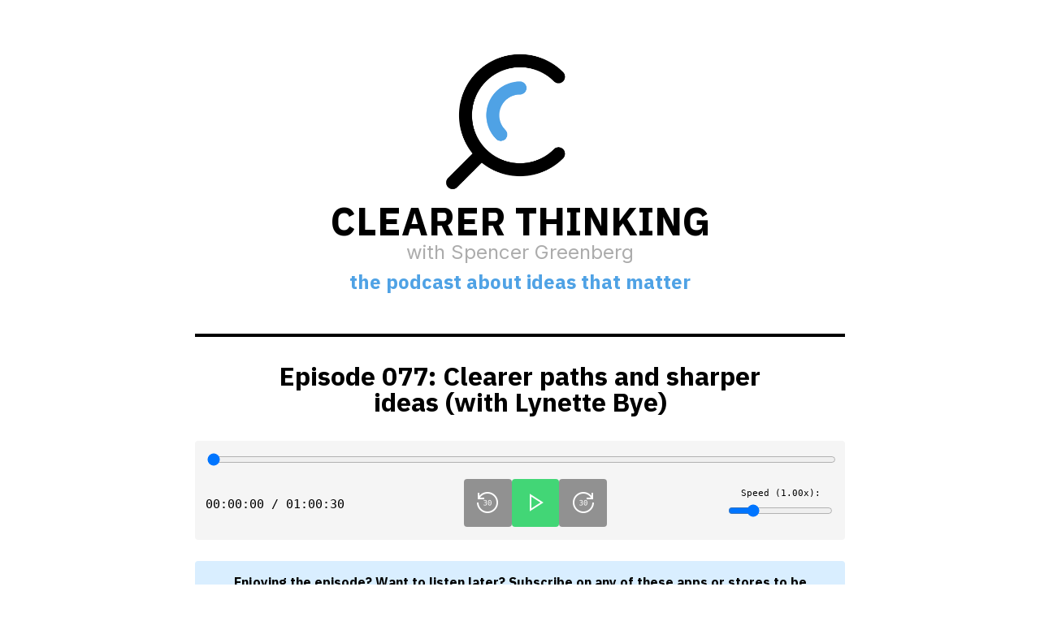

--- FILE ---
content_type: text/html; charset=utf-8
request_url: https://podcast.clearerthinking.org/?ep=077
body_size: 24156
content:
<!doctype html>
<html lang="en">
  <head>
    <script>
  !(() => {
    try {
      // if someone passed an episode via query string parameter,
      // then redirect them to the new standalone episode url
      if (window.location.href.includes("preview")) return

      let params = new URLSearchParams(window.location.search)
      let episode = params.get("ep")

      if (episode) {
        const banner = document.createElement("div")
        banner.classList.add("redirect-banner")
        banner.innerHTML = `Redirecting to episode ${episode}...`

        const interval = setInterval(async () => {
          if (!document || !document.body) {
            return
          }

          clearInterval(interval)
          document.body.appendChild(banner)

          const time = params.get("time")

          const response = await fetch(
            `/api/get-episode-metadata?ep=${episode}`
          )

          if (response.status === 200) {
            try {
              const metadata = await response.json()

              if (metadata) {
                window.location.href =
                  metadata.permalink + (time ? `?time=${time}` : "")
              } else {
                window.location.href = "/404"
              }
            } catch (e) {
              window.location.href = "/404"
            }
          } else {
            window.location.href = "/404"
          }
        })
      }
    } catch (e) {
      // ...
    }
  })()
</script>


<!-- prettier-ignore -->


<!-- Generic metadata -->
<meta charset="utf-8" />

<meta
  name="viewport"
  content="width=device-width, initial-scale=1, maximum-scale=1.0, user-scalable=no" />

<!-- prettier-ignore -->
<title>ClearerThinking.org Podcast | Home</title>
<meta name="description" content="The Clearer Thinking Podcast offers deep conversations on psychology, decision-making, and human nature with leading experts. Listen, learn, and think clearly." />

<meta
  name="keywords"
  content="learning, self-improvement, intellectual, decision-making, conversation, in-depth, psychology, sociology, technology, philosophy, self-help, mental health" />

<meta name="author" content="Spencer Greenberg" />
<meta name="copyright" content="Spark Wave 2020" />

<meta
  name="apple-itunes-app"
  content="app-id=1535406429, affiliate-data=at=1000ltXT&ct=safari-smartbanner" />

<!-- Open Graph Metadata -->
<meta property="og:title" content="ClearerThinking.org Podcast | Home" />
<meta property="og:description" content="The Clearer Thinking Podcast offers deep conversations on psychology, decision-making, and human nature with leading experts. Listen, learn, and think clearly." />

<meta
  property="og:image"
  content="https://podcast.clearerthinking.org/res/img/logo-full-landscape.png" />

<meta property="og:url" content="https://podcast.clearerthinking.org/" />
<meta property="og:type" content="article" />
<meta property="og:site_name" content="Clearer Thinking with Spencer Greenberg" />

<!-- Twitter Card Metadata -->
<meta name="twitter:card" content="summary_large_image" />
<meta name="twitter:title" content="ClearerThinking.org Podcast | Home" />
<meta name="twitter:description" content="The Clearer Thinking Podcast offers deep conversations on psychology, decision-making, and human nature with leading experts. Listen, learn, and think clearly." />

<meta
  name="twitter:image"
  content="https://podcast.clearerthinking.org/res/img/logo-full-landscape.png" />

<meta name="twitter:url" content="https://podcast.clearerthinking.org/" />
<meta name="twitter:site" content="@spencrgreenberg" />
<meta name="twitter:image:alt" content="ClearerThinking.org Podcast | Home" />

<!-- Favicons -->
<link
  rel="apple-touch-icon"
  sizes="180x180"
  href="/res/img/apple-touch-icon.png" />
<link
  rel="icon"
  type="image/png"
  sizes="32x32"
  href="/res/img/favicon-32x32.png" />
<link
  rel="icon"
  type="image/png"
  sizes="16x16"
  href="/res/img/favicon-16x16.png" />
<link rel="manifest" href="/res/img/site.webmanifest" />

<!-- RSS -->
<link
  rel="alternate"
  type="application/rss+xml"
  title="Clearer Thinking with Spencer Greenberg"
  href="/rss.xml" />

<!-- Fonts & styles -->
<link rel="preconnect" href="https://fonts.gstatic.com" />
<link
  href="https://fonts.googleapis.com/css2?family=IBM+Plex+Sans:wght@700&family=Inter&display=swap"
  rel="stylesheet" />
<link
  rel="stylesheet"
  type="text/css"
  href="/res/css/line-awesome/1.3.0/css/line-awesome.min.css" />
<link rel="stylesheet" type="text/css" href="/res/css/animate.min.css" />
<link rel="stylesheet" type="text/css" href="/res/css/style.css" />

  </head>
  <body>
    <div class="container">
      <a href="/">
  <div class="header section">
    <div>
      <img src="/res/img/logo.png" class="logo" />
    </div>

    <h1 class="title">CLEARER THINKING</h1>

    <div class="light has-extra-bottom-margin">
      <div class="has-bottom-margin-small">with Spencer Greenberg</div>

      <div class="has-text-primary">
        <b>the podcast about ideas that matter</b>
      </div>
    </div>
  </div>
</a>


      <hr />

      
<style>
  #about-summary {
    display: none;
  }
</style>

<div class="section" id="about">
  <h1>About</h1>

  <div id="about-summary">
    <p><b>Clearer Thinking</b> is a podcast about ideas that truly matter. If you enjoy learning about powerful, practical concepts and frameworks, wish you had more deep, intellectual conversations in your life, or are looking for non-BS self-improvement, then we think you'll love this podcast! Each week we invite a brilliant guest to bring four important ideas to discuss for an in-depth conversation. Topics include psychology, society, behavior change, philosophy, science, artificial intelligence, math, economics, self-help, mental health, and technology. We focus on ideas that can be applied right now to make your life better or to help you better understand yourself and the world, aiming to teach you the best mental tools to enhance your learning, self-improvement efforts, and decision-making.</p>

    <p>We take on important, thorny questions like:</p>
    
    <p><i>What's the best way to help a friend or loved one going through a difficult time? How can we make our worldviews more accurate? How can we hone the accuracy of our thinking? What are the advantages of using our "gut" to make decisions? And when should we expect careful, analytical reflection to be more effective? Why do societies sometimes collapse? And what can we do to reduce the chance that ours collapses? Why is the world today so much worse than it could be? And what can we do to make it better? What are the good and bad parts of tradition? And are there more meaningful and ethical ways of carrying out important rituals, such as honoring the dead? How can we move beyond zero-sum, adversarial negotiations and create more positive-sum interactions?</i></p>
  </div>

  <div id="about-short-summary">
    <div>
    <p><strong>Clearer Thinking</strong> is a podcast about ideas that truly matter. If you enjoy learning about powerful, practical concepts and frameworks, or wish you had more deep, intellectual conversations in your life, then we think you'll love this podcast!</p>
  </div>

    <p>
      <a class="fake-link read-more-link">Read more...</a>
    </p>
  </div>
</div>

<script>
  !(() => {
    const aboutSummary = document.querySelector("#about-summary")
    const aboutShortSummary = document.querySelector("#about-short-summary")
    const readMoreLink = aboutShortSummary.querySelector(".read-more-link")

    readMoreLink.addEventListener("click", () => {
      aboutSummary.style.display = "unset"
      aboutShortSummary.style.display = "none"
    })
  })()
</script>


<hr />

<div id="subscribe" class="section">
  <h1>Subscribe</h1>

  <p class="has-text-centered">
    Sign up to receive one helpful idea and one brand-new podcast episode each
    week!
  </p>

  <div id="mc_embed_signup">
    <form
      action="https://clearerthinking.us7.list-manage.com/subscribe/post?u=9e5957c81cac843c342446e34&amp;id=f2e9d15594&amp;f_id=00909ae0f0"
      class="validate"
      id="mc-embedded-subscribe-form"
      method="post"
      name="mc-embedded-subscribe-form"
      novalidate
      target="_blank">
      <div id="mc_embed_signup_scroll">
        <input
          class="email"
          id="mce-EMAIL"
          name="EMAIL"
          placeholder="Email address"
          required
          type="email"
          value="" />

        <input name="tags" type="hidden" value="109727" />

        <!-- real people should not fill this in and expect good things; do not remove this or risk form bot signups! -->
        <div aria-hidden="true" style="position: absolute; left: -5000px">
          <input
            name="b_9e5957c81cac843c342446e34_f2e9d15594"
            tabindex="-1"
            type="text"
            value="" />
        </div>

        <input
          class="button subscribe-button subscribe-button-email"
          id="mc-embedded-subscribe"
          name="subscribe"
          type="submit"
          value="Subscribe" />
      </div>
    </form>
  </div>

  <div class="stores">
  <p class="has-text-centered">
    Subscribe via RSS or through one of these platforms:
  </p>

  <p
    class="has-text-centered"
    ref="scrollPoint"
    style="margin-bottom: 2em; line-height: 0">
    <a
      href="https://podcasts.apple.com/us/podcast/clearer-thinking-with-spencer-greenberg/id1535406429"
      class="subscribe-button subscribe-button-itunes">
      <img src="/res/img/podcast.png" />
      <span>Apple Podcasts</span>
    </a>

    <a
      href="https://open.spotify.com/show/7d26NkKcJFZKs1ErOU8DyN"
      class="subscribe-button subscribe-button-spotify">
      <img src="/res/img/spotify.png" />
      <span>Spotify</span>
    </a>

    <a
      href="https://tunein.com/podcasts/Science-Podcasts/Clearer-Thinking-with-Spencer-Greenberg-p1374466/"
      class="subscribe-button subscribe-button-tunein">
      <img src="/res/img/tunein.png" />
      <span>TuneIn</span>
    </a>

    <a
      href="https://music.amazon.com/podcasts/46a4a30e-0605-4156-8a51-85586a95ac67/clearer-thinking-with-spencer-greenberg"
      class="subscribe-button subscribe-button-amazon">
      <img src="/res/img/amazon.png" />
      <span>Amazon</span>
    </a>

    <a
      href="https://podurama.com/podcast/clearer-thinking-with-spencer-greenberg-i1535406429"
      class="subscribe-button subscribe-button-podurama">
      <img src="/res/img/podurama.png" />
      <span>Podurama</span>
    </a>

    <a
      href="https://podcastaddict.com/podcast/clearer-thinking-with-spencer-greenberg/4201434"
      class="subscribe-button subscribe-button-podcast-addict">
      <img src="/res/img/podcast-addict.png" />
      <span>Podcast Addict</span>
    </a>

    <a
      href="https://www.youtube.com/@ClearerThinkingPodcast?sub_confirmation=1"
      class="subscribe-button subscribe-button-youtube">
      <img src="/res/img/youtube.png" />
      <span>YouTube</span>
    </a>

    <a href="/rss.xml" class="subscribe-button subscribe-button-rss">
      <img src="/res/img/rss.png" />
      <span>RSS</span>
    </a>
  </p>
</div>

</div>


<hr />

<div class="section" id="episodes">
  <h1>Episodes</h1>

  <!-- managed by /res/js/src/search-bar.mjs -->
<div id="search"></div>


  <div id="episode-title-container">
    <div id="episode-titles">
      
      <div class="episode-title">
        <div class="episode-title-left mono">
          296:
        </div>

        <div class="episode-title-right">
          
          <a
            href="/episode/296/dean-karlan-live-at-ea-global-the-future-of-u-s-foreign-aid/">
            Live at EA Global - The future of U.S. foreign aid (with Dean Karlan)
          </a>
          
        </div>
      </div>
      
      <div class="episode-title">
        <div class="episode-title-left mono">
          295:
        </div>

        <div class="episode-title-right">
          
          <a
            href="/episode/295/shireen-rizvi-improving-your-skill-of-emotional-regulation/">
            Improving your skill of emotional regulation (with Shireen Rizvi)
          </a>
          
        </div>
      </div>
      
      <div class="episode-title">
        <div class="episode-title-left mono">
          294:
        </div>

        <div class="episode-title-right">
          
          <a
            href="/episode/294/nicholas-gruen-when-voting-fails/">
            When voting fails (with Nicholas Gruen)
          </a>
          
        </div>
      </div>
      
      <div class="episode-title">
        <div class="episode-title-left mono">
          293:
        </div>

        <div class="episode-title-right">
          
          <a
            href="/episode/293/isabelle-boemeke-why-aren-t-we-relying-on-nuclear-power/">
            Why aren't we relying on nuclear power? (with Isabelle Boemeke)
          </a>
          
        </div>
      </div>
      
      <div class="episode-title">
        <div class="episode-title-left mono">
          292:
        </div>

        <div class="episode-title-right">
          
          <a
            href="/episode/292/david-adam-a-conversation-with-a-person-with-ocd/">
            A conversation with a person with OCD (with David Adam)
          </a>
          
        </div>
      </div>
      
      <div class="episode-title">
        <div class="episode-title-left mono">
          291:
        </div>

        <div class="episode-title-right">
          
          <a
            href="/episode/291/dan-stein-what-if-anything-will-save-the-environment/">
            What, if anything, will save the environment? (with Dan Stein)
          </a>
          
        </div>
      </div>
      
      <div class="episode-title">
        <div class="episode-title-left mono">
          290:
        </div>

        <div class="episode-title-right">
          
          <a
            href="/episode/290/alex-imas-are-markets-rational-or-is-sentiment-contagious/">
            Are markets rational or is sentiment contagious? (with Alex Imas)
          </a>
          
        </div>
      </div>
      
      <div class="episode-title">
        <div class="episode-title-left mono">
          289:
        </div>

        <div class="episode-title-right">
          
          <a
            href="/episode/289/sjir-hoeijmakers-can-you-do-100x-more-good/">
            Can you do 100x more good? (with Sjir Hoeijmakers)
          </a>
          
        </div>
      </div>
      
      <div class="episode-title">
        <div class="episode-title-left mono">
          288:
        </div>

        <div class="episode-title-right">
          
          <a
            href="/episode/288/suzanne-o-sullivan-what-is-psychosomatic-illness/">
            What is psychosomatic illness? (with Suzanne O'Sullivan)
          </a>
          
        </div>
      </div>
      
      <div class="episode-title">
        <div class="episode-title-left mono">
          287:
        </div>

        <div class="episode-title-right">
          
          <a
            href="/episode/287/ragy-girgis-what-causes-mass-shootings/">
            What causes mass shootings? (with Ragy Girgis)
          </a>
          
        </div>
      </div>
      
      <div class="episode-title">
        <div class="episode-title-left mono">
          286:
        </div>

        <div class="episode-title-right">
          
          <a
            href="/episode/286/robert-rosenkranz-contempt-free-public-discourse/">
            Contempt-free public discourse (with Robert Rosenkranz)
          </a>
          
        </div>
      </div>
      
      <div class="episode-title">
        <div class="episode-title-left mono">
          285:
        </div>

        <div class="episode-title-right">
          
          <a
            href="/episode/285/barry-schwartz-beyond-the-assumption-that-humans-are-rational/">
            Beyond the assumption that humans are rational (with Barry Schwartz)
          </a>
          
        </div>
      </div>
      
      <div class="episode-title">
        <div class="episode-title-left mono">
          284:
        </div>

        <div class="episode-title-right">
          
          <a
            href="/episode/284/nate-soares-will-ai-superintelligence-kill-us-all/">
            Will AI superintelligence kill us all? (with Nate Soares)
          </a>
          
        </div>
      </div>
      
      <div class="episode-title">
        <div class="episode-title-left mono">
          283:
        </div>

        <div class="episode-title-right">
          
          <a
            href="/episode/283/samuel-arbesman-do-facts-have-an-expiration-date/">
            Do facts have an expiration date? (with Samuel Arbesman)
          </a>
          
        </div>
      </div>
      
      <div class="episode-title">
        <div class="episode-title-left mono">
          282:
        </div>

        <div class="episode-title-right">
          
          <a
            href="/episode/282/shaka-senghor-from-prisoner-to-escaping-inner-prisons/">
            From prisoner to escaping inner prisons (with Shaka Senghor)
          </a>
          
        </div>
      </div>
      
      <div class="episode-title">
        <div class="episode-title-left mono">
          281:
        </div>

        <div class="episode-title-right">
          
          <a
            href="/episode/281/slime-mold-time-mold-a-new-paradigm-for-psychology-research/">
            A new paradigm for psychology research (with Slime Mold Time Mold)
          </a>
          
        </div>
      </div>
      
      <div class="episode-title">
        <div class="episode-title-left mono">
          280:
        </div>

        <div class="episode-title-right">
          
          <a
            href="/episode/280/michael-plant-beyond-saving-lives-happiness-and-doing-good/">
            Beyond saving lives: happiness and doing good (with Michael Plant)
          </a>
          
        </div>
      </div>
      
      <div class="episode-title">
        <div class="episode-title-left mono">
          279:
        </div>

        <div class="episode-title-right">
          
          <a
            href="/episode/279/kristian-rönn-darwinian-demons-climate-change-and-the-ai-arms-race/">
            Darwinian Demons: Climate Change and the AI Arms Race (with Kristian Rönn)
          </a>
          
        </div>
      </div>
      
      <div class="episode-title">
        <div class="episode-title-left mono">
          278:
        </div>

        <div class="episode-title-right">
          
          <a
            href="/episode/278/alex-edmans-seeing-through-cognitive-traps/">
            Seeing through cognitive traps (with Alex Edmans)
          </a>
          
        </div>
      </div>
      
      <div class="episode-title">
        <div class="episode-title-left mono">
          277:
        </div>

        <div class="episode-title-right">
          
          <a
            href="/episode/277/holden-karnofsky-the-most-important-century/">
            The most important century (with Holden Karnofsky)
          </a>
          
        </div>
      </div>
      
      <div class="episode-title">
        <div class="episode-title-left mono">
          276:
        </div>

        <div class="episode-title-right">
          
          <a
            href="/episode/276/ariel-zeleznikow-johnston-should-we-try-to-live-forever/">
            Should we try to live forever? (with Ariel Zeleznikow-Johnston)
          </a>
          
        </div>
      </div>
      
      <div class="episode-title">
        <div class="episode-title-left mono">
          275:
        </div>

        <div class="episode-title-right">
          
          <a
            href="/episode/275/tyler-john-trying-to-convince-spencer-to-be-a-utilitarian/">
            Trying to convince Spencer to be a utilitarian (with Tyler John)
          </a>
          
        </div>
      </div>
      
      <div class="episode-title">
        <div class="episode-title-left mono">
          274:
        </div>

        <div class="episode-title-right">
          
          <a
            href="/episode/274/megan-neff-a-conversation-with-an-autistic-person/">
            A conversation with an autistic person (with Megan Neff)
          </a>
          
        </div>
      </div>
      
      <div class="episode-title">
        <div class="episode-title-left mono">
          273:
        </div>

        <div class="episode-title-right">
          
          <a
            href="/episode/273/anthony-aguirre-ai-autonomous-or-controllable-pick-one/">
            AI: Autonomous or controllable? Pick one (with Anthony Aguirre)
          </a>
          
        </div>
      </div>
      
      <div class="episode-title">
        <div class="episode-title-left mono">
          272:
        </div>

        <div class="episode-title-right">
          
          <a
            href="/episode/272/dean-spears-how-much-does-global-population-decline-matter/">
            How much does global population decline matter? (with Dean Spears)
          </a>
          
        </div>
      </div>
      
      <div class="episode-title">
        <div class="episode-title-left mono">
          271:
        </div>

        <div class="episode-title-right">
          
          <a
            href="/episode/271/gabriel-alfour-is-ai-going-to-ruin-everything/">
            Is AI going to ruin everything? (with Gabriel Alfour)
          </a>
          
        </div>
      </div>
      
      <div class="episode-title">
        <div class="episode-title-left mono">
          270:
        </div>

        <div class="episode-title-right">
          
          <a
            href="/episode/270/what-listeners-think-spencer-s-wrong-about-steel-manning-critiques/">
            What listeners think Spencer's wrong about: steel-manning critiques
          </a>
          
        </div>
      </div>
      
      <div class="episode-title">
        <div class="episode-title-left mono">
          269:
        </div>

        <div class="episode-title-right">
          
          <a
            href="/episode/269/paul-bloom-what-do-we-know-about-psychology-that-matters/">
            What do we know about psychology that matters? (with Paul Bloom)
          </a>
          
        </div>
      </div>
      
      <div class="episode-title">
        <div class="episode-title-left mono">
          268:
        </div>

        <div class="episode-title-right">
          
          <a
            href="/episode/268/annie-lalla-bringing-your-a-game-to-your-relationships/">
            Bringing your "A-game" to your relationships (with Annie Lalla)
          </a>
          
        </div>
      </div>
      
      <div class="episode-title">
        <div class="episode-title-left mono">
          267:
        </div>

        <div class="episode-title-right">
          
          <a
            href="/episode/267/greg-lopez-the-rival-philosophies-to-stoicism-that-you-ve-never-heard-about/">
            The rival philosophies to Stoicism that you've never heard about (with Greg Lopez)
          </a>
          
        </div>
      </div>
      
      <div class="episode-title">
        <div class="episode-title-left mono">
          266:
        </div>

        <div class="episode-title-right">
          
          <a
            href="/episode/266/bradley-tusk-what-can-we-all-agree-on/">
            What can we all agree on? (with Bradley Tusk)
          </a>
          
        </div>
      </div>
      
      <div class="episode-title">
        <div class="episode-title-left mono">
          265:
        </div>

        <div class="episode-title-right">
          
          <a
            href="/episode/265/manvir-singh-shamanism-witchcraft-and-the-power-of-narrative/">
            Shamanism, witchcraft, and the power of narrative (with Manvir Singh)
          </a>
          
        </div>
      </div>
      
      <div class="episode-title">
        <div class="episode-title-left mono">
          264:
        </div>

        <div class="episode-title-right">
          
          <a
            href="/episode/264/which-spencer-is-real-spencer-vs-his-ai-clone/">
            Which Spencer is real? Spencer vs. his AI clone
          </a>
          
        </div>
      </div>
      
      <div class="episode-title">
        <div class="episode-title-left mono">
          263:
        </div>

        <div class="episode-title-right">
          
          <a
            href="/episode/263/jacob-appel-too-many-mental-health-challenges-and-not-enough-psychiatrists/">
            Too many mental health challenges and not enough psychiatrists (with Jacob Appel)
          </a>
          
        </div>
      </div>
      
      <div class="episode-title">
        <div class="episode-title-left mono">
          262:
        </div>

        <div class="episode-title-right">
          
          <a
            href="/episode/262/brian-dunning-misinformation-from-all-sides/">
            Misinformation from all sides (with Brian Dunning)
          </a>
          
        </div>
      </div>
      
      <div class="episode-title">
        <div class="episode-title-left mono">
          261:
        </div>

        <div class="episode-title-right">
          
          <a
            href="/episode/261/darryl-rossignol-a-conversation-with-a-rigid-perfectionist-who-has-ocpd/">
            A conversation with a rigid perfectionist who has OCPD (with Darryl Rossignol)
          </a>
          
        </div>
      </div>
      
      <div class="episode-title">
        <div class="episode-title-left mono">
          260:
        </div>

        <div class="episode-title-right">
          
          <a
            href="/episode/260/kanika-bahl-simple-and-effective-methods-for-helping-people-that-nonprofits-often-ignore/">
            Simple and effective methods for helping people that nonprofits often ignore (with Kanika Bahl)
          </a>
          
        </div>
      </div>
      
      <div class="episode-title">
        <div class="episode-title-left mono">
          259:
        </div>

        <div class="episode-title-right">
          
          <a
            href="/episode/259/jack-despain-zhou-how-to-unleash-student-potential-in-education/">
            How to unleash student potential in education (with Jack Despain Zhou)
          </a>
          
        </div>
      </div>
      
      <div class="episode-title">
        <div class="episode-title-left mono">
          258:
        </div>

        <div class="episode-title-right">
          
          <a
            href="/episode/258/adam-mastroianni-how-f-ed-is-psychology/">
            How f***ed is psychology? (with Adam Mastroianni)
          </a>
          
        </div>
      </div>
      
      <div class="episode-title">
        <div class="episode-title-left mono">
          257:
        </div>

        <div class="episode-title-right">
          
          <a
            href="/episode/257/a-conversation-with-a-multiple-time-survivor-of-sexual-abuse/">
            A conversation with a multiple-time survivor of sexual abuse
          </a>
          
        </div>
      </div>
      
      <div class="episode-title">
        <div class="episode-title-left mono">
          256:
        </div>

        <div class="episode-title-right">
          
          <a
            href="/episode/256/elizabeth-cox-a-story-can-change-the-world/">
            A story can change the world (with Elizabeth Cox)
          </a>
          
        </div>
      </div>
      
      <div class="episode-title">
        <div class="episode-title-left mono">
          255:
        </div>

        <div class="episode-title-right">
          
          <a
            href="/episode/255/david-burns-the-heavy-price-you-ll-have-to-pay-to-have-a-healthy-relationship/">
            The heavy price you'll have to pay to have a healthy relationship (with David Burns)
          </a>
          
        </div>
      </div>
      
      <div class="episode-title">
        <div class="episode-title-left mono">
          254:
        </div>

        <div class="episode-title-right">
          
          <a
            href="/episode/254/raffi-grinberg-the-skills-every-adult-human-should-have/">
            The skills every adult human should have (with Raffi Grinberg)
          </a>
          
        </div>
      </div>
      
      <div class="episode-title">
        <div class="episode-title-left mono">
          253:
        </div>

        <div class="episode-title-right">
          
          <a
            href="/episode/253/stephanie-harrison-rethinking-our-assumptions-about-happiness/">
            Rethinking our assumptions about happiness (with Stephanie Harrison)
          </a>
          
        </div>
      </div>
      
      <div class="episode-title">
        <div class="episode-title-left mono">
          252:
        </div>

        <div class="episode-title-right">
          
          <a
            href="/episode/252/gordon-guyatt-evidence-based-medicine-and-its-discontents/">
            Evidence-Based Medicine and its discontents (with Gordon Guyatt)
          </a>
          
        </div>
      </div>
      
      <div class="episode-title">
        <div class="episode-title-left mono">
          251:
        </div>

        <div class="episode-title-right">
          
          <a
            href="/episode/251/helen-toner-ai-us-china-relations-and-lessons-from-the-openai-board/">
            AI, US-China relations, and lessons from the OpenAI board (with Helen Toner)
          </a>
          
        </div>
      </div>
      
      <div class="episode-title">
        <div class="episode-title-left mono">
          250:
        </div>

        <div class="episode-title-right">
          
          <a
            href="/episode/250/tee-barnett-getting-a-handle-on-your-goals-and-big-life-changes/">
            Getting a handle on your goals and big life changes (with Tee Barnett)
          </a>
          
        </div>
      </div>
      
      <div class="episode-title">
        <div class="episode-title-left mono">
          249:
        </div>

        <div class="episode-title-right">
          
          <a
            href="/episode/249/jim-o-shaughnessy-avoiding-major-investment-mistakes/">
            Avoiding major investment mistakes (with Jim O'Shaughnessy)
          </a>
          
        </div>
      </div>
      
      <div class="episode-title">
        <div class="episode-title-left mono">
          248:
        </div>

        <div class="episode-title-right">
          
          <a
            href="/episode/248/erick-brimen-creating-a-new-city-from-scratch/">
            Creating a new city from scratch (with Erick Brimen)
          </a>
          
        </div>
      </div>
      
      <div class="episode-title">
        <div class="episode-title-left mono">
          247:
        </div>

        <div class="episode-title-right">
          
          <a
            href="/episode/247/matthew-smout-what-s-the-most-effective-type-of-therapy/">
            What's the most effective type of therapy? (with Matthew Smout)
          </a>
          
        </div>
      </div>
      
      <div class="episode-title">
        <div class="episode-title-left mono">
          246:
        </div>

        <div class="episode-title-right">
          
          <a
            href="/episode/246/kayla-spicer-a-conversation-about-borderline-personality-disorder/">
            A conversation about Borderline Personality Disorder (with Kayla Spicer)
          </a>
          
        </div>
      </div>
      
      <div class="episode-title">
        <div class="episode-title-left mono">
          245:
        </div>

        <div class="episode-title-right">
          
          <a
            href="/episode/245/literal-banana-could-the-placebo-effect-be-bullshit/">
            Could the placebo effect be bullshit? (with Literal Banana)
          </a>
          
        </div>
      </div>
      
      <div class="episode-title">
        <div class="episode-title-left mono">
          244:
        </div>

        <div class="episode-title-right">
          
          <a
            href="/episode/244/elspeth-kirkman-making-better-decisions-by-thinking-like-an-artist/">
            Making better decisions by thinking like an artist (with Elspeth Kirkman)
          </a>
          
        </div>
      </div>
      
      <div class="episode-title">
        <div class="episode-title-left mono">
          243:
        </div>

        <div class="episode-title-right">
          
          <a
            href="/episode/243/cremieux-are-the-culture-wars-harming-science/">
            Are the culture wars harming science? (with Cremieux)
          </a>
          
        </div>
      </div>
      
      <div class="episode-title">
        <div class="episode-title-left mono">
          242:
        </div>

        <div class="episode-title-right">
          
          <a
            href="/episode/242/scott-young-how-can-you-learn-more-efficiently/">
            How can you learn more efficiently? (with Scott Young)
          </a>
          
        </div>
      </div>
      
      <div class="episode-title">
        <div class="episode-title-left mono">
          241:
        </div>

        <div class="episode-title-right">
          
          <a
            href="/episode/241/jacob-skidmore-a-conversation-with-a-narcissist/">
            A conversation with a narcissist (with Jacob Skidmore)
          </a>
          
        </div>
      </div>
      
      <div class="episode-title">
        <div class="episode-title-left mono">
          240:
        </div>

        <div class="episode-title-right">
          
          <a
            href="/episode/240/eva-vivalt-what-effects-does-guaranteed-income-have-on-u-s-citizens/">
            What effects does guaranteed income have on U.S. citizens? (with Eva Vivalt)
          </a>
          
        </div>
      </div>
      
      <div class="episode-title">
        <div class="episode-title-left mono">
          239:
        </div>

        <div class="episode-title-right">
          
          <a
            href="/episode/239/dwarkesh-patel-human-evolution-and-ai-evolution/">
            Human evolution and AI evolution (with Dwarkesh Patel)
          </a>
          
        </div>
      </div>
      
      <div class="episode-title">
        <div class="episode-title-left mono">
          238:
        </div>

        <div class="episode-title-right">
          
          <a
            href="/episode/238/kaytlin-bailey-should-sex-work-be-a-crime/">
            Should sex work be a crime? (with Kaytlin Bailey)
          </a>
          
        </div>
      </div>
      
      <div class="episode-title">
        <div class="episode-title-left mono">
          237:
        </div>

        <div class="episode-title-right">
          
          <a
            href="/episode/237/israa-nasir-when-does-productivity-become-toxic/">
            When does productivity become toxic? (with Israa Nasir)
          </a>
          
        </div>
      </div>
      
      <div class="episode-title">
        <div class="episode-title-left mono">
          236:
        </div>

        <div class="episode-title-right">
          
          <a
            href="/episode/236/m-e-thomas-a-conversation-with-a-sociopath/">
            A conversation with a sociopath (with M.E. Thomas)
          </a>
          
        </div>
      </div>
      
      <div class="episode-title">
        <div class="episode-title-left mono">
          235:
        </div>

        <div class="episode-title-right">
          
          <a
            href="/episode/235/brian-nosek-highs-and-lows-on-the-road-out-of-the-replication-crisis/">
            Highs and lows on the road out of the replication crisis (with Brian Nosek)
          </a>
          
        </div>
      </div>
      
      <div class="episode-title">
        <div class="episode-title-left mono">
          234:
        </div>

        <div class="episode-title-right">
          
          <a
            href="/episode/234/jay-garfield-suffering-and-the-self/">
            Suffering and the self (with Jay Garfield)
          </a>
          
        </div>
      </div>
      
      <div class="episode-title">
        <div class="episode-title-left mono">
          233:
        </div>

        <div class="episode-title-right">
          
          <a
            href="/episode/233/seth-godin-choosing-your-strategy/">
            Choosing your strategy (with Seth Godin)
          </a>
          
        </div>
      </div>
      
      <div class="episode-title">
        <div class="episode-title-left mono">
          232:
        </div>

        <div class="episode-title-right">
          
          <a
            href="/episode/232/anne-laure-le-cunff-how-to-be-productive-without-burning-out/">
            How to be productive without burning out (with Anne-Laure Le Cunff)
          </a>
          
        </div>
      </div>
      
      <div class="episode-title">
        <div class="episode-title-left mono">
          231:
        </div>

        <div class="episode-title-right">
          
          <a
            href="/episode/231/miriam-laker-does-simply-giving-people-money-truly-enable-them-to-escape-poverty/">
            Does simply giving people money truly enable them to escape poverty? (with Miriam Laker)
          </a>
          
        </div>
      </div>
      
      <div class="episode-title">
        <div class="episode-title-left mono">
          230:
        </div>

        <div class="episode-title-right">
          
          <a
            href="/episode/230/bradley-tusk-who-really-controls-us-elections/">
            Who really controls US elections? (with Bradley Tusk)
          </a>
          
        </div>
      </div>
      
      <div class="episode-title">
        <div class="episode-title-left mono">
          229:
        </div>

        <div class="episode-title-right">
          
          <a
            href="/episode/229/tyler-alterman-communities-of-belief-vs-communities-of-chemistry/">
            Communities of belief vs. communities of chemistry (with Tyler Alterman)
          </a>
          
        </div>
      </div>
      
      <div class="episode-title">
        <div class="episode-title-left mono">
          228:
        </div>

        <div class="episode-title-right">
          
          <a
            href="/episode/228/nick-gray-everyone-including-you-should-host-more-events/">
            Everyone — including you! — should host more events (with Nick Gray)
          </a>
          
        </div>
      </div>
      
      <div class="episode-title">
        <div class="episode-title-left mono">
          227:
        </div>

        <div class="episode-title-right">
          
          <a
            href="/episode/227/simine-vazire-what-do-we-know-for-sure-about-human-psychology/">
            What do we know for sure about human psychology? (with Simine Vazire)
          </a>
          
        </div>
      </div>
      
      <div class="episode-title">
        <div class="episode-title-left mono">
          226:
        </div>

        <div class="episode-title-right">
          
          <a
            href="/episode/226/mike-maples-pattern-breaking-ideas-and-startups-that-change-the-world/">
            Pattern-breaking ideas, and startups that change the world (with Mike Maples)
          </a>
          
        </div>
      </div>
      
      <div class="episode-title">
        <div class="episode-title-left mono">
          225:
        </div>

        <div class="episode-title-right">
          
          <a
            href="/episode/225/dan-epstein-decision-making-and-play-testing/">
            Decision-making and play-testing (with Dan Epstein)
          </a>
          
        </div>
      </div>
      
      <div class="episode-title">
        <div class="episode-title-left mono">
          224:
        </div>

        <div class="episode-title-right">
          
          <a
            href="/episode/224/nick-bostrom-the-path-to-utopia/">
            The path to utopia (with Nick Bostrom)
          </a>
          
        </div>
      </div>
      
      <div class="episode-title">
        <div class="episode-title-left mono">
          223:
        </div>

        <div class="episode-title-right">
          
          <a
            href="/episode/223/anders-sandberg-physical-limits-and-the-long-term-future/">
            Physical limits and the long-term future (with Anders Sandberg)
          </a>
          
        </div>
      </div>
      
      <div class="episode-title">
        <div class="episode-title-left mono">
          222:
        </div>

        <div class="episode-title-right">
          
          <a
            href="/episode/222/thomas-thwaites-becoming-a-goat-to-avoid-existential-dread/">
            Becoming a goat to avoid existential dread (with Thomas Thwaites)
          </a>
          
        </div>
      </div>
      
      <div class="episode-title">
        <div class="episode-title-left mono">
          221:
        </div>

        <div class="episode-title-right">
          
          <a
            href="/episode/221/adam-russell-ai-apocalypticism-vs-ai-optimism/">
            AI apocalypticism vs. AI optimism (with Adam Russell)
          </a>
          
        </div>
      </div>
      
      <div class="episode-title">
        <div class="episode-title-left mono">
          220:
        </div>

        <div class="episode-title-right">
          
          <a
            href="/episode/220/daniel-lakens-should-we-trust-papers-published-in-top-social-science-journals/">
            Should we trust papers published in top social science journals? (with Daniel Lakens)
          </a>
          
        </div>
      </div>
      
      <div class="episode-title">
        <div class="episode-title-left mono">
          219:
        </div>

        <div class="episode-title-right">
          
          <a
            href="/episode/219/joseph-henrich-is-psychology-the-same-across-cultures/">
            Is psychology the same across cultures? (with Joseph Henrich)
          </a>
          
        </div>
      </div>
      
      <div class="episode-title">
        <div class="episode-title-left mono">
          218:
        </div>

        <div class="episode-title-right">
          
          <a
            href="/episode/218/rob-wiblin-spencer-on-the-80-000-hours-podcast-discussing-money-happiness-and-hype-vs-value/">
            Spencer on The 80,000 Hours Podcast discussing money & happiness and hype vs. value (with Rob Wiblin)
          </a>
          
        </div>
      </div>
      
      <div class="episode-title">
        <div class="episode-title-left mono">
          217:
        </div>

        <div class="episode-title-right">
          
          <a
            href="/episode/217/kat-woods-concrete-actions-anyone-can-take-to-help-improve-ai-safety/">
            Concrete actions anyone can take to help improve AI safety (with Kat Woods)
          </a>
          
        </div>
      </div>
      
      <div class="episode-title">
        <div class="episode-title-left mono">
          216:
        </div>

        <div class="episode-title-right">
          
          <a
            href="/episode/216/garrison-lovely-what-do-socialism-and-effective-altruism-have-in-common/">
            What do socialism and effective altruism have in common? (with Garrison Lovely)
          </a>
          
        </div>
      </div>
      
      <div class="episode-title">
        <div class="episode-title-left mono">
          215:
        </div>

        <div class="episode-title-right">
          
          <a
            href="/episode/215/sasha-chapin-raising-our-happiness-baseline/">
            Raising our happiness baseline (with Sasha Chapin)
          </a>
          
        </div>
      </div>
      
      <div class="episode-title">
        <div class="episode-title-left mono">
          214:
        </div>

        <div class="episode-title-right">
          
          <a
            href="/episode/214/emmett-shear-worldviews-altruism-and-embracing-variance/">
            Worldviews, altruism, and embracing variance (with Emmett Shear)
          </a>
          
        </div>
      </div>
      
      <div class="episode-title">
        <div class="episode-title-left mono">
          213:
        </div>

        <div class="episode-title-right">
          
          <a
            href="/episode/213/annie-duke-two-things-shape-the-course-of-your-life-luck-and-your-decisions/">
            Two things shape the course of your life: luck and your decisions (with Annie Duke)
          </a>
          
        </div>
      </div>
      
      <div class="episode-title">
        <div class="episode-title-left mono">
          212:
        </div>

        <div class="episode-title-right">
          
          <a
            href="/episode/212/gil-carvalho-what-we-know-and-don-t-know-about-nutrition/">
            What we know and don't know about nutrition (with Gil Carvalho)
          </a>
          
        </div>
      </div>
      
      <div class="episode-title">
        <div class="episode-title-left mono">
          211:
        </div>

        <div class="episode-title-right">
          
          <a
            href="/episode/211/doug-hubbard-measuring-everything-that-matters/">
            Measuring everything that matters (with Doug Hubbard)
          </a>
          
        </div>
      </div>
      
      <div class="episode-title">
        <div class="episode-title-left mono">
          210:
        </div>

        <div class="episode-title-right">
          
          <a
            href="/episode/210/kristen-meinzer-what-happens-when-you-follow-100-self-help-books-to-the-letter/">
            What happens when you follow 100 self-help books to the letter? (with Kristen Meinzer)
          </a>
          
        </div>
      </div>
      
      <div class="episode-title">
        <div class="episode-title-left mono">
          209:
        </div>

        <div class="episode-title-right">
          
          <a
            href="/episode/209/joe-edelman-aligning-society-with-our-deepest-values-and-sources-of-meaning/">
            Aligning society with our deepest values and sources of meaning (with Joe Edelman)
          </a>
          
        </div>
      </div>
      
      <div class="episode-title">
        <div class="episode-title-left mono">
          208:
        </div>

        <div class="episode-title-right">
          
          <a
            href="/episode/208/scott-aaronson-separating-quantum-computing-hype-from-reality/">
            Separating quantum computing hype from reality (with Scott Aaronson)
          </a>
          
        </div>
      </div>
      
      <div class="episode-title">
        <div class="episode-title-left mono">
          207:
        </div>

        <div class="episode-title-right">
          
          <a
            href="/episode/207/joep-meindertsma-should-we-pause-ai-development-until-we-re-sure-we-can-do-it-safely/">
            Should we pause AI development until we're sure we can do it safely? (with Joep Meindertsma)
          </a>
          
        </div>
      </div>
      
      <div class="episode-title">
        <div class="episode-title-left mono">
          206:
        </div>

        <div class="episode-title-right">
          
          <a
            href="/episode/206/will-macaskill-what-should-the-effective-altruism-movement-learn-from-the-sbf-ftx-scandal/">
            What should the Effective Altruism movement learn from the SBF / FTX scandal? (with Will MacAskill)
          </a>
          
        </div>
      </div>
      
      <div class="episode-title">
        <div class="episode-title-left mono">
          205:
        </div>

        <div class="episode-title-right">
          
          <a
            href="/episode/205/kevin-adler-why-are-so-many-people-experiencing-homelessness-in-big-cities-in-the-u-s-and-what-can-be-done-to-help/">
            Why are so many people experiencing homelessness in big cities in the U.S., and what can be done to help? (with Kevin Adler)
          </a>
          
        </div>
      </div>
      
      <div class="episode-title">
        <div class="episode-title-left mono">
          204:
        </div>

        <div class="episode-title-right">
          
          <a
            href="/episode/204/blake-eastman-common-body-language-mistakes-and-how-to-avoid-making-them/">
            Common body language mistakes and how to avoid making them (with Blake Eastman)
          </a>
          
        </div>
      </div>
      
      <div class="episode-title">
        <div class="episode-title-left mono">
          203:
        </div>

        <div class="episode-title-right">
          
          <a
            href="/episode/203/derek-sivers-true-things-useful-things-and-the-differences-between-them/">
            True things, useful things, and the differences between them (with Derek Sivers)
          </a>
          
        </div>
      </div>
      
      <div class="episode-title">
        <div class="episode-title-left mono">
          202:
        </div>

        <div class="episode-title-right">
          
          <a
            href="/episode/202/jeff-sebo-should-we-widen-our-moral-circles-to-include-animals-insects-and-ais/">
            Should we widen our moral circles to include animals, insects, and AIs? (with Jeff Sebo)
          </a>
          
        </div>
      </div>
      
      <div class="episode-title">
        <div class="episode-title-left mono">
          201:
        </div>

        <div class="episode-title-right">
          
          <a
            href="/episode/201/benjamin-hilton-how-to-have-a-positive-impact-with-your-career/">
            How to have a positive impact with your career (with Benjamin Hilton)
          </a>
          
        </div>
      </div>
      
      <div class="episode-title">
        <div class="episode-title-left mono">
          200:
        </div>

        <div class="episode-title-right">
          
          <a
            href="/episode/200/spencer-greenberg-spencer-s-takeaways-after-200-episodes/">
            Spencer's takeaways after 200 episodes (with Spencer Greenberg)
          </a>
          
        </div>
      </div>
      
      <div class="episode-title">
        <div class="episode-title-left mono">
          199:
        </div>

        <div class="episode-title-right">
          
          <a
            href="/episode/199/jessica-schleider-psychological-change-in-a-single-session/">
            Psychological change in a single session (with Jessica Schleider)
          </a>
          
        </div>
      </div>
      
      <div class="episode-title">
        <div class="episode-title-left mono">
          198:
        </div>

        <div class="episode-title-right">
          
          <a
            href="/episode/198/anne-wilson-academic-group-think-free-speech-norms-and-the-psychology-of-time/">
            Academic group think, free speech norms, and the psychology of time (with Anne Wilson)
          </a>
          
        </div>
      </div>
      
      <div class="episode-title">
        <div class="episode-title-left mono">
          197:
        </div>

        <div class="episode-title-right">
          
          <a
            href="/episode/197/bill-irvine-how-can-stoicism-improve-your-life/">
            How can Stoicism improve your life? (with Bill Irvine)
          </a>
          
        </div>
      </div>
      
      <div class="episode-title">
        <div class="episode-title-left mono">
          196:
        </div>

        <div class="episode-title-right">
          
          <a
            href="/episode/196/michael-muthukrishna-is-there-a-grand-unified-theory-of-everyone/">
            Is there a grand unified theory of everyone? (with Michael Muthukrishna)
          </a>
          
        </div>
      </div>
      
      <div class="episode-title">
        <div class="episode-title-left mono">
          195:
        </div>

        <div class="episode-title-right">
          
          <a
            href="/episode/195/carl-robichaud-the-alternate-histories-and-possible-futures-of-nuclear-weapons/">
            The alternate histories and possible futures of nuclear weapons (with Carl Robichaud)
          </a>
          
        </div>
      </div>
      
      <div class="episode-title">
        <div class="episode-title-left mono">
          194:
        </div>

        <div class="episode-title-right">
          
          <a
            href="/episode/194/geoffrey-irving-how-can-ais-know-what-we-want-if-we-don-t-even-know/">
            How can AIs know what we want if *we* don't even know? (with Geoffrey Irving)
          </a>
          
        </div>
      </div>
      
      <div class="episode-title">
        <div class="episode-title-left mono">
          193:
        </div>

        <div class="episode-title-right">
          
          <a
            href="/episode/193/jeff-perron-schemas-goals-values-and-the-pursuit-of-happiness/">
            Schemas, goals, values, and the pursuit of happiness (with Jeff Perron)
          </a>
          
        </div>
      </div>
      
      <div class="episode-title">
        <div class="episode-title-left mono">
          192:
        </div>

        <div class="episode-title-right">
          
          <a
            href="/episode/192/david-burns-cognitive-behavioral-therapy-and-beyond/">
            Cognitive Behavioral Therapy and beyond (with David Burns)
          </a>
          
        </div>
      </div>
      
      <div class="episode-title">
        <div class="episode-title-left mono">
          191:
        </div>

        <div class="episode-title-right">
          
          <a
            href="/episode/191/daryl-chow-there-are-shrinks-and-then-there-are-super-shrinks/">
            There are shrinks, and then there are SUPER-shrinks (with Daryl Chow)
          </a>
          
        </div>
      </div>
      
      <div class="episode-title">
        <div class="episode-title-left mono">
          190:
        </div>

        <div class="episode-title-right">
          
          <a
            href="/episode/190/jesse-richardson-bringing-conspiracy-theorists-back-from-the-brink/">
            Bringing conspiracy theorists back from the brink (with Jesse Richardson)
          </a>
          
        </div>
      </div>
      
      <div class="episode-title">
        <div class="episode-title-left mono">
          189:
        </div>

        <div class="episode-title-right">
          
          <a
            href="/episode/189/zvi-mowshowitz-simulacra-levels-moral-mazes-and-low-hanging-fruit/">
            Simulacra levels, moral mazes, and low-hanging fruit (with Zvi Mowshowitz)
          </a>
          
        </div>
      </div>
      
      <div class="episode-title">
        <div class="episode-title-left mono">
          188:
        </div>

        <div class="episode-title-right">
          
          <a
            href="/episode/188/josh-greene-effectively-encouraging-people-to-give-more/">
            Effectively encouraging people to give more (with Josh Greene)
          </a>
          
        </div>
      </div>
      
      <div class="episode-title">
        <div class="episode-title-left mono">
          187:
        </div>

        <div class="episode-title-right">
          
          <a
            href="/episode/187/darren-mckee-we-can-t-mitigate-ai-risks-we-ve-never-imagined/">
            We can't mitigate AI risks we've never imagined (with Darren McKee)
          </a>
          
        </div>
      </div>
      
      <div class="episode-title">
        <div class="episode-title-left mono">
          186:
        </div>

        <div class="episode-title-right">
          
          <a
            href="/episode/186/aj-crabill-what-tools-do-students-really-need-in-order-to-become-successful-humans/">
            What tools do students really need in order to become successful humans? (with AJ Crabill)
          </a>
          
        </div>
      </div>
      
      <div class="episode-title">
        <div class="episode-title-left mono">
          185:
        </div>

        <div class="episode-title-right">
          
          <a
            href="/episode/185/eugenia-cheng-rethinking-what-it-means-to-learn-math/">
            Rethinking what it means to learn math (with Eugenia Cheng)
          </a>
          
        </div>
      </div>
      
      <div class="episode-title">
        <div class="episode-title-left mono">
          184:
        </div>

        <div class="episode-title-right">
          
          <a
            href="/episode/184/eric-zimmer-values-principles-and-behavior-change/">
            Values, principles, and behavior change (with Eric Zimmer)
          </a>
          
        </div>
      </div>
      
      <div class="episode-title">
        <div class="episode-title-left mono">
          183:
        </div>

        <div class="episode-title-right">
          
          <a
            href="/episode/183/daniella-mestyanek-young-escaping-a-cult-physically-mentally-and-emotionally/">
            Escaping a cult: physically, mentally, and emotionally (with Daniella Mestyanek Young)
          </a>
          
        </div>
      </div>
      
      <div class="episode-title">
        <div class="episode-title-left mono">
          182:
        </div>

        <div class="episode-title-right">
          
          <a
            href="/episode/182/liv-boeree-win-win-vs-moloch-the-many-headed-monster-that-may-consume-us-all/">
            Win-Win vs. Moloch, the many-headed monster that may consume us all (with Liv Boeree)
          </a>
          
        </div>
      </div>
      
      <div class="episode-title">
        <div class="episode-title-left mono">
          181:
        </div>

        <div class="episode-title-right">
          
          <a
            href="/episode/181/justin-smith-ruiu-do-technological-innovations-yield-net-gains-in-the-long-run/">
            Do technological innovations yield net gains in the long run? (with Justin Smith-Ruiu)
          </a>
          
        </div>
      </div>
      
      <div class="episode-title">
        <div class="episode-title-left mono">
          180:
        </div>

        <div class="episode-title-right">
          
          <a
            href="/episode/180/ashley-mears-money-status-power-and-sex-in-nightclubs-around-the-world/">
            Money, status, power, and sex in nightclubs around the world (with Ashley Mears)
          </a>
          
        </div>
      </div>
      
      <div class="episode-title">
        <div class="episode-title-left mono">
          179:
        </div>

        <div class="episode-title-right">
          
          <a
            href="/episode/179/richard-bruns-is-bad-air-quality-slowly-harming-us/">
            Is bad air quality slowly harming us? (with Richard Bruns)
          </a>
          
        </div>
      </div>
      
      <div class="episode-title">
        <div class="episode-title-left mono">
          178:
        </div>

        <div class="episode-title-right">
          
          <a
            href="/episode/178/dylan-matthews-journalism-in-the-age-of-ai/">
            Journalism in the age of AI (with Dylan Matthews)
          </a>
          
        </div>
      </div>
      
      <div class="episode-title">
        <div class="episode-title-left mono">
          177:
        </div>

        <div class="episode-title-right">
          
          <a
            href="/episode/177/jeffery-martin-experiments-for-enlightenment-and-fundamental-wellbeing/">
            Experiments for enlightenment and fundamental wellbeing (with Jeffery Martin)
          </a>
          
        </div>
      </div>
      
      <div class="episode-title">
        <div class="episode-title-left mono">
          176:
        </div>

        <div class="episode-title-right">
          
          <a
            href="/episode/176/andrea-dunlop-mothers-who-harm-their-children-for-attention/">
            Mothers who harm their children for attention (with Andrea Dunlop)
          </a>
          
        </div>
      </div>
      
      <div class="episode-title">
        <div class="episode-title-left mono">
          175:
        </div>

        <div class="episode-title-right">
          
          <a
            href="/episode/175/geoffrey-miller-is-evolutionary-psychology-just-a-bunch-of-just-so-stories/">
            Is evolutionary psychology just a bunch of "just so" stories? (with Geoffrey Miller)
          </a>
          
        </div>
      </div>
      
      <div class="episode-title">
        <div class="episode-title-left mono">
          174:
        </div>

        <div class="episode-title-right">
          
          <a
            href="/episode/174/robin-hanson-systems-of-governance-built-on-prediction-markets/">
            Systems of governance built on prediction markets (with Robin Hanson)
          </a>
          
        </div>
      </div>
      
      <div class="episode-title">
        <div class="episode-title-left mono">
          173:
        </div>

        <div class="episode-title-right">
          
          <a
            href="/episode/173/pia-callesen-using-metacognitive-therapy-to-break-the-habit-of-rumination/">
            Using metacognitive therapy to break the habit of rumination (with Pia Callesen)
          </a>
          
        </div>
      </div>
      
      <div class="episode-title">
        <div class="episode-title-left mono">
          172:
        </div>

        <div class="episode-title-right">
          
          <a
            href="/episode/172/danny-hernandez-how-quickly-is-ai-advancing-and-should-you-be-working-in-the-field/">
            How quickly is AI advancing? And should you be working in the field? (with Danny Hernandez)
          </a>
          
        </div>
      </div>
      
      <div class="episode-title">
        <div class="episode-title-left mono">
          171:
        </div>

        <div class="episode-title-right">
          
          <a
            href="/episode/171/gavin-leech-can-we-choose-who-we-are/">
            Can we choose who we are? (with Gavin Leech)
          </a>
          
        </div>
      </div>
      
      <div class="episode-title">
        <div class="episode-title-left mono">
          170:
        </div>

        <div class="episode-title-right">
          
          <a
            href="/episode/170/mike-pesca-normalizing-catastrophes-and-catastrophizing-normalcy/">
            Normalizing catastrophes and catastrophizing normalcy (with Mike Pesca)
          </a>
          
        </div>
      </div>
      
      <div class="episode-title">
        <div class="episode-title-left mono">
          169:
        </div>

        <div class="episode-title-right">
          
          <a
            href="/episode/169/tim-urban-what-s-wrong-with-society-and-how-can-we-fix-it/">
            What's wrong with society, and how can we fix it? (with Tim Urban)
          </a>
          
        </div>
      </div>
      
      <div class="episode-title">
        <div class="episode-title-left mono">
          168:
        </div>

        <div class="episode-title-right">
          
          <a
            href="/episode/168/joel-lehman-ai-creativity-and-love/">
            AI creativity and love (with Joel Lehman)
          </a>
          
        </div>
      </div>
      
      <div class="episode-title">
        <div class="episode-title-left mono">
          167:
        </div>

        <div class="episode-title-right">
          
          <a
            href="/episode/167/michael-taft-and-jeremy-stevenson-glimpses-of-enlightenment-through-nondual-meditation/">
            Glimpses of enlightenment through nondual meditation (with Michael Taft and Jeremy Stevenson)
          </a>
          
        </div>
      </div>
      
      <div class="episode-title">
        <div class="episode-title-left mono">
          166:
        </div>

        <div class="episode-title-right">
          
          <a
            href="/episode/166/ashley-hodgson-crumbling-institutions-culture-wars-and-the-dismissal-economy/">
            Crumbling institutions, culture wars, and the dismissal economy (with Ashley Hodgson)
          </a>
          
        </div>
      </div>
      
      <div class="episode-title">
        <div class="episode-title-left mono">
          165:
        </div>

        <div class="episode-title-right">
          
          <a
            href="/episode/165/david-chalmers-virtual-reality-simulation-theory-consciousness-and-identity/">
            Virtual reality, simulation theory, consciousness, and identity (with David Chalmers)
          </a>
          
        </div>
      </div>
      
      <div class="episode-title">
        <div class="episode-title-left mono">
          164:
        </div>

        <div class="episode-title-right">
          
          <a
            href="/episode/164/david-mcraney-deep-canvassing-street-epistemology-and-other-tools-of-persuasion/">
            Deep canvassing, street epistemology, and other tools of persuasion (with David McRaney)
          </a>
          
        </div>
      </div>
      
      <div class="episode-title">
        <div class="episode-title-left mono">
          163:
        </div>

        <div class="episode-title-right">
          
          <a
            href="/episode/163/connor-leahy-will-ai-destroy-civilization-in-the-near-future/">
            Will AI destroy civilization in the near future? (with Connor Leahy)
          </a>
          
        </div>
      </div>
      
      <div class="episode-title">
        <div class="episode-title-left mono">
          162:
        </div>

        <div class="episode-title-right">
          
          <a
            href="/episode/162/reid-hoffman-is-ai-development-moving-too-fast-or-not-fast-enough/">
            Is AI development moving too fast or not fast enough? (with Reid Hoffman)
          </a>
          
        </div>
      </div>
      
      <div class="episode-title">
        <div class="episode-title-left mono">
          161:
        </div>

        <div class="episode-title-right">
          
          <a
            href="/episode/161/peter-singer-where-philosophy-meets-the-real-world/">
            Where philosophy meets the real world (with Peter Singer)
          </a>
          
        </div>
      </div>
      
      <div class="episode-title">
        <div class="episode-title-left mono">
          160:
        </div>

        <div class="episode-title-right">
          
          <a
            href="/episode/160/jim-rutt-large-language-models-deep-peace-and-the-meaning-crisis/">
            Large language models, deep peace, and the meaning crisis (with Jim Rutt)
          </a>
          
        </div>
      </div>
      
      <div class="episode-title">
        <div class="episode-title-left mono">
          159:
        </div>

        <div class="episode-title-right">
          
          <a
            href="/episode/159/iona-italia-censorship-cancel-culture-and-truth-seeking/">
            Censorship, cancel culture, and truth-seeking (with Iona Italia)
          </a>
          
        </div>
      </div>
      
      <div class="episode-title">
        <div class="episode-title-left mono">
          158:
        </div>

        <div class="episode-title-right">
          
          <a
            href="/episode/158/malcolm-simone-collins-why-are-birth-rates-plummeting-and-how-much-does-it-matter/">
            Why are birth rates plummeting? And how much does it matter? (with Malcolm & Simone Collins)
          </a>
          
        </div>
      </div>
      
      <div class="episode-title">
        <div class="episode-title-left mono">
          157:
        </div>

        <div class="episode-title-right">
          
          <a
            href="/episode/157/adam-marblestone-science-is-learning-from-start-ups/">
            Science is learning from start-ups (with Adam Marblestone)
          </a>
          
        </div>
      </div>
      
      <div class="episode-title">
        <div class="episode-title-left mono">
          156:
        </div>

        <div class="episode-title-right">
          
          <a
            href="/episode/156/anil-seth-the-range-of-human-perceptual-experiences/">
            The range of human perceptual experiences (with Anil Seth)
          </a>
          
        </div>
      </div>
      
      <div class="episode-title">
        <div class="episode-title-left mono">
          155:
        </div>

        <div class="episode-title-right">
          
          <a
            href="/episode/155/martha-nussbaum-the-capabilities-approach-to-welfare/">
            The capabilities approach to welfare (with Martha Nussbaum)
          </a>
          
        </div>
      </div>
      
      <div class="episode-title">
        <div class="episode-title-left mono">
          154:
        </div>

        <div class="episode-title-right">
          
          <a
            href="/episode/154/joey-savoie-should-you-become-a-charity-entrepreneur/">
            Should you become a charity entrepreneur? (with Joey Savoie)
          </a>
          
        </div>
      </div>
      
      <div class="episode-title">
        <div class="episode-title-left mono">
          153:
        </div>

        <div class="episode-title-right">
          
          <a
            href="/episode/153/nick-gillespie-has-political-polarization-been-misunderstood/">
            Has political polarization been misunderstood? (with Nick Gillespie)
          </a>
          
        </div>
      </div>
      
      <div class="episode-title">
        <div class="episode-title-left mono">
          152:
        </div>

        <div class="episode-title-right">
          
          <a
            href="/episode/152/matt-clifford-how-can-you-tell-if-you-re-cut-out-for-entrepreneurship/">
            How can you tell if you're cut out for entrepreneurship? (with Matt Clifford)
          </a>
          
        </div>
      </div>
      
      <div class="episode-title">
        <div class="episode-title-left mono">
          151:
        </div>

        <div class="episode-title-right">
          
          <a
            href="/episode/151/dax-flame-letting-chatgpt-make-your-decisions-for-you/">
            Letting ChatGPT make your decisions for you (with Dax Flame)
          </a>
          
        </div>
      </div>
      
      <div class="episode-title">
        <div class="episode-title-left mono">
          150:
        </div>

        <div class="episode-title-right">
          
          <a
            href="/episode/150/nick-dirks-what-good-is-college-now-that-we-can-learn-everything-for-free-on-the-internet/">
            What good is college now that we can learn everything for free on the internet? (with Nick Dirks)
          </a>
          
        </div>
      </div>
      
      <div class="episode-title">
        <div class="episode-title-left mono">
          149:
        </div>

        <div class="episode-title-right">
          
          <a
            href="/episode/149/richard-lang-not-seeing-your-face-as-a-first-step-to-enlightenment/">
            Not seeing your face as a first step to enlightenment? (with Richard Lang)
          </a>
          
        </div>
      </div>
      
      <div class="episode-title">
        <div class="episode-title-left mono">
          148:
        </div>

        <div class="episode-title-right">
          
          <a
            href="/episode/148/richard-sedlmayr-is-giving-people-a-sense-of-agency-better-than-giving-them-cash/">
            Is giving people a sense of agency better than giving them cash? (with Richard Sedlmayr)
          </a>
          
        </div>
      </div>
      
      <div class="episode-title">
        <div class="episode-title-left mono">
          147:
        </div>

        <div class="episode-title-right">
          
          <a
            href="/episode/147/rohit-krishnan-are-you-working-on-the-most-important-problem-in-your-field-why-not/">
            Are you working on the most important problem in your field? Why not? (with Rohit Krishnan)
          </a>
          
        </div>
      </div>
      
      <div class="episode-title">
        <div class="episode-title-left mono">
          146:
        </div>

        <div class="episode-title-right">
          
          <a
            href="/episode/146/diana-ürge-vorsatz-and-misha-glouberman-how-huge-a-deal-is-climate-change-really/">
            How huge a deal is climate change, really? (with Diana Ürge-Vorsatz and Misha Glouberman)
          </a>
          
        </div>
      </div>
      
      <div class="episode-title">
        <div class="episode-title-left mono">
          145:
        </div>

        <div class="episode-title-right">
          
          <a
            href="/episode/145/tom-kalil-becoming-a-policy-entrepreneur/">
            Becoming a policy entrepreneur (with Tom Kalil)
          </a>
          
        </div>
      </div>
      
      <div class="episode-title">
        <div class="episode-title-left mono">
          144:
        </div>

        <div class="episode-title-right">
          
          <a
            href="/episode/144/tiago-forte-how-to-build-your-second-brain/">
            How to build your second brain (with Tiago Forte)
          </a>
          
        </div>
      </div>
      
      <div class="episode-title">
        <div class="episode-title-left mono">
          143:
        </div>

        <div class="episode-title-right">
          
          <a
            href="/episode/143/sean-mayberry-does-every-language-have-a-word-for-depression/">
            Does every language have a word for depression? (with Sean Mayberry)
          </a>
          
        </div>
      </div>
      
      <div class="episode-title">
        <div class="episode-title-left mono">
          142:
        </div>

        <div class="episode-title-right">
          
          <a
            href="/episode/142/christie-aschwanden-what-things-in-life-shouldn-t-we-optimize/">
            What things in life *shouldn't* we optimize? (with Christie Aschwanden)
          </a>
          
        </div>
      </div>
      
      <div class="episode-title">
        <div class="episode-title-left mono">
          141:
        </div>

        <div class="episode-title-right">
          
          <a
            href="/episode/141/stuart-ritchie-how-can-we-make-science-more-trustworthy/">
            How can we make science more trustworthy? (with Stuart Ritchie)
          </a>
          
        </div>
      </div>
      
      <div class="episode-title">
        <div class="episode-title-left mono">
          140:
        </div>

        <div class="episode-title-right">
          
          <a
            href="/episode/140/tasshin-fogleman-living-a-life-of-service-to-others/">
            Living a life of service to others (with Tasshin Fogleman)
          </a>
          
        </div>
      </div>
      
      <div class="episode-title">
        <div class="episode-title-left mono">
          139:
        </div>

        <div class="episode-title-right">
          
          <a
            href="/episode/139/lance-bush-mapping-metaethics/">
            Mapping metaethics (with Lance Bush)
          </a>
          
        </div>
      </div>
      
      <div class="episode-title">
        <div class="episode-title-left mono">
          138:
        </div>

        <div class="episode-title-right">
          
          <a
            href="/episode/138/alex-komoroske-do-organizations-have-to-get-slower-as-they-grow/">
            Do organizations have to get slower as they grow? (with Alex Komoroske)
          </a>
          
        </div>
      </div>
      
      <div class="episode-title">
        <div class="episode-title-left mono">
          137:
        </div>

        <div class="episode-title-right">
          
          <a
            href="/episode/137/magnus-vinding-how-can-we-un-break-politics/">
            How can we un-break politics? (with Magnus Vinding)
          </a>
          
        </div>
      </div>
      
      <div class="episode-title">
        <div class="episode-title-left mono">
          136:
        </div>

        <div class="episode-title-right">
          
          <a
            href="/episode/136/martin-schmalz-why-capitalism-doesn-t-live-up-to-its-promises/">
            Why capitalism doesn't live up to its promises (with Martin Schmalz)
          </a>
          
        </div>
      </div>
      
      <div class="episode-title">
        <div class="episode-title-left mono">
          135:
        </div>

        <div class="episode-title-right">
          
          <a
            href="/episode/135/cory-doctorow-anti-interoperability-vendor-lock-in-and-high-switching-costs/">
            Anti-interoperability, vendor lock-in, and high switching costs (with Cory Doctorow)
          </a>
          
        </div>
      </div>
      
      <div class="episode-title">
        <div class="episode-title-left mono">
          134:
        </div>

        <div class="episode-title-right">
          
          <a
            href="/episode/134/khomotso-moshikaro-separating-the-sinner-from-the-sin/">
            Separating the sinner from the sin (with Khomotso Moshikaro)
          </a>
          
        </div>
      </div>
      
      <div class="episode-title">
        <div class="episode-title-left mono">
          133:
        </div>

        <div class="episode-title-right">
          
          <a
            href="/episode/133/byrne-hobart-vipul-naik-maomao-hu-marcus-abramovich-and-ozzie-gooen-the-ftx-catastrophe/">
            The FTX catastrophe (with Byrne Hobart, Vipul Naik, Maomao Hu, Marcus Abramovich, and Ozzie Gooen)
          </a>
          
        </div>
      </div>
      
      <div class="episode-title">
        <div class="episode-title-left mono">
          132:
        </div>

        <div class="episode-title-right">
          
          <a
            href="/episode/132/robert-chambers-how-to-find-out-what-people-in-rural-communities-really-need/">
            How to find out what people in rural communities really need (with Robert Chambers)
          </a>
          
        </div>
      </div>
      
      <div class="episode-title">
        <div class="episode-title-left mono">
          131:
        </div>

        <div class="episode-title-right">
          
          <a
            href="/episode/131/jayson-gaddis-building-healthy-relationships/">
            Building healthy relationships (with Jayson Gaddis)
          </a>
          
        </div>
      </div>
      
      <div class="episode-title">
        <div class="episode-title-left mono">
          130:
        </div>

        <div class="episode-title-right">
          
          <a
            href="/episode/130/elizabeth-edwards-appell-bringing-rationality-into-politics/">
            Bringing rationality into politics (with Elizabeth Edwards-Appell)
          </a>
          
        </div>
      </div>
      
      <div class="episode-title">
        <div class="episode-title-left mono">
          129:
        </div>

        <div class="episode-title-right">
          
          <a
            href="/episode/129/melissa-broudo-sex-workers-empowered-or-victims/">
            Sex workers — empowered, or victims? (with Melissa Broudo)
          </a>
          
        </div>
      </div>
      
      <div class="episode-title">
        <div class="episode-title-left mono">
          128:
        </div>

        <div class="episode-title-right">
          
          <a
            href="/episode/128/chatgpt-co-creator-ilya-sutskever-what-if-anything-do-ais-understand/">
            What, if anything, do AIs understand? (with ChatGPT Co-Creator Ilya Sutskever)
          </a>
          
        </div>
      </div>
      
      <div class="episode-title">
        <div class="episode-title-left mono">
          127:
        </div>

        <div class="episode-title-right">
          
          <a
            href="/episode/127/peter-wildeford-forecasting-the-things-that-matter/">
            Forecasting the things that matter (with Peter Wildeford)
          </a>
          
        </div>
      </div>
      
      <div class="episode-title">
        <div class="episode-title-left mono">
          126:
        </div>

        <div class="episode-title-right">
          
          <a
            href="/episode/126/joscha-bach-is-the-universe-a-computer/">
            Is the universe a computer? (with Joscha Bach)
          </a>
          
        </div>
      </div>
      
      <div class="episode-title">
        <div class="episode-title-left mono">
          125:
        </div>

        <div class="episode-title-right">
          
          <a
            href="/episode/125/pablos-holman-inventions-stories-and-ideas-that-don-t-matter/">
            Inventions, stories, and ideas that don't matter (with Pablos Holman)
          </a>
          
        </div>
      </div>
      
      <div class="episode-title">
        <div class="episode-title-left mono">
          124:
        </div>

        <div class="episode-title-right">
          
          <a
            href="/episode/124/övül-sezer-humble-bragging-counter-signalling-and-impression-management/">
            Humble-bragging, counter-signalling, and impression management (with Övül Sezer)
          </a>
          
        </div>
      </div>
      
      <div class="episode-title">
        <div class="episode-title-left mono">
          123:
        </div>

        <div class="episode-title-right">
          
          <a
            href="/episode/123/habiba-islam-ambition-and-expected-value-at-extremes/">
            Ambition and expected value at extremes (with Habiba Islam)
          </a>
          
        </div>
      </div>
      
      <div class="episode-title">
        <div class="episode-title-left mono">
          122:
        </div>

        <div class="episode-title-right">
          
          <a
            href="/episode/122/alexa-tullett-career-science-open-science-and-inspired-science/">
            Career science, open science, and inspired science (with Alexa Tullett)
          </a>
          
        </div>
      </div>
      
      <div class="episode-title">
        <div class="episode-title-left mono">
          121:
        </div>

        <div class="episode-title-right">
          
          <a
            href="/episode/121/will-macaskill-estimating-the-long-term-impact-of-our-actions-today/">
            Estimating the long-term impact of our actions today (with Will MacAskill)
          </a>
          
        </div>
      </div>
      
      <div class="episode-title">
        <div class="episode-title-left mono">
          120:
        </div>

        <div class="episode-title-right">
          
          <a
            href="/episode/120/alexander-prescott-couch-the-differences-between-analytic-and-continental-philosophy/">
            The differences between analytic and continental philosophy (with Alexander Prescott-Couch)
          </a>
          
        </div>
      </div>
      
      <div class="episode-title">
        <div class="episode-title-left mono">
          119:
        </div>

        <div class="episode-title-right">
          
          <a
            href="/episode/119/aaron-hamlin-voting-method-reform-in-the-us/">
            Voting method reform in the US (with Aaron Hamlin)
          </a>
          
        </div>
      </div>
      
      <div class="episode-title">
        <div class="episode-title-left mono">
          118:
        </div>

        <div class="episode-title-right">
          
          <a
            href="/episode/118/michael-nielsen-and-ajeya-cotra-critiquing-effective-altruism/">
            Critiquing Effective Altruism (with Michael Nielsen and Ajeya Cotra)
          </a>
          
        </div>
      </div>
      
      <div class="episode-title">
        <div class="episode-title-left mono">
          117:
        </div>

        <div class="episode-title-right">
          
          <a
            href="/episode/117/jim-davies-how-to-form-habits-effectively/">
            How to form habits effectively (with Jim Davies)
          </a>
          
        </div>
      </div>
      
      <div class="episode-title">
        <div class="episode-title-left mono">
          116:
        </div>

        <div class="episode-title-right">
          
          <a
            href="/episode/116/chris-chambers-are-scientific-journals-just-parasites/">
            Are scientific journals just parasites? (with Chris Chambers)
          </a>
          
        </div>
      </div>
      
      <div class="episode-title">
        <div class="episode-title-left mono">
          115:
        </div>

        <div class="episode-title-right">
          
          <a
            href="/episode/115/alene-anello-human-bias-in-the-definition-of-intelligence/">
            Human bias in the definition of intelligence (with Alene Anello)
          </a>
          
        </div>
      </div>
      
      <div class="episode-title">
        <div class="episode-title-left mono">
          114:
        </div>

        <div class="episode-title-right">
          
          <a
            href="/episode/114/will-eden-and-sam-rosen-guess-culture-vs-ask-culture/">
            Guess culture vs. ask culture (with Will Eden and Sam Rosen)
          </a>
          
        </div>
      </div>
      
      <div class="episode-title">
        <div class="episode-title-left mono">
          113:
        </div>

        <div class="episode-title-right">
          
          <a
            href="/episode/113/cate-hall-are-we-all-the-heroes-of-our-own-stories/">
            Are we all the heroes of our own stories? (with Cate Hall)
          </a>
          
        </div>
      </div>
      
      <div class="episode-title">
        <div class="episode-title-left mono">
          112:
        </div>

        <div class="episode-title-right">
          
          <a
            href="/episode/112/ada-palmer-content-moderation-and-its-dis-content-moderators/">
            Content moderation and its dis-content-moderators (with Ada Palmer)
          </a>
          
        </div>
      </div>
      
      <div class="episode-title">
        <div class="episode-title-left mono">
          111:
        </div>

        <div class="episode-title-right">
          
          <a
            href="/episode/111/mary-roach-exploring-sex-science-and-pseudo-science/">
            Exploring sex science and pseudo-science (with Mary Roach)
          </a>
          
        </div>
      </div>
      
      <div class="episode-title">
        <div class="episode-title-left mono">
          110:
        </div>

        <div class="episode-title-right">
          
          <a
            href="/episode/110/menno-henselmans-the-worst-mistakes-people-make-with-diet-and-exercise/">
            The worst mistakes people make with diet and exercise (with Menno Henselmans)
          </a>
          
        </div>
      </div>
      
      <div class="episode-title">
        <div class="episode-title-left mono">
          109:
        </div>

        <div class="episode-title-right">
          
          <a
            href="/episode/109/misha-glouberman-communicating-what-you-really-mean/">
            Communicating what you really mean (with Misha Glouberman)
          </a>
          
        </div>
      </div>
      
      <div class="episode-title">
        <div class="episode-title-left mono">
          108:
        </div>

        <div class="episode-title-right">
          
          <a
            href="/episode/108/buck-shlegeris-taking-pleasure-in-being-wrong/">
            Taking pleasure in being wrong (with Buck Shlegeris)
          </a>
          
        </div>
      </div>
      
      <div class="episode-title">
        <div class="episode-title-left mono">
          107:
        </div>

        <div class="episode-title-right">
          
          <a
            href="/episode/107/eric-schwitzgebel-a-philosophical-theory-of-jerks/">
            A philosophical theory of jerks (with Eric Schwitzgebel)
          </a>
          
        </div>
      </div>
      
      <div class="episode-title">
        <div class="episode-title-left mono">
          106:
        </div>

        <div class="episode-title-right">
          
          <a
            href="/episode/106/literal-banana-how-meanings-get-words-and-social-sciences-get-broken/">
            How meanings get words and social sciences get broken (with Literal Banana)
          </a>
          
        </div>
      </div>
      
      <div class="episode-title">
        <div class="episode-title-left mono">
          105:
        </div>

        <div class="episode-title-right">
          
          <a
            href="/episode/105/katja-grace-dealing-with-our-groupstruckness-and-boundedness/">
            Dealing with our "groupstruckness" and "boundedness" (with Katja Grace)
          </a>
          
        </div>
      </div>
      
      <div class="episode-title">
        <div class="episode-title-left mono">
          104:
        </div>

        <div class="episode-title-right">
          
          <a
            href="/episode/104/marcus-du-sautoy-math-as-a-perspective-on-life/">
            Math as a perspective on life (with Marcus du Sautoy)
          </a>
          
        </div>
      </div>
      
      <div class="episode-title">
        <div class="episode-title-left mono">
          103:
        </div>

        <div class="episode-title-right">
          
          <a
            href="/episode/103/jesse-morton-a-former-al-qaeda-recruiter-speaks/">
            A former Al-Qaeda recruiter speaks (with Jesse Morton)
          </a>
          
        </div>
      </div>
      
      <div class="episode-title">
        <div class="episode-title-left mono">
          102:
        </div>

        <div class="episode-title-right">
          
          <a
            href="/episode/102/leah-edgerton-cognitive-biases-and-animal-welfare/">
            Cognitive biases and animal welfare (with Leah Edgerton)
          </a>
          
        </div>
      </div>
      
      <div class="episode-title">
        <div class="episode-title-left mono">
          101:
        </div>

        <div class="episode-title-right">
          
          <a
            href="/episode/101/matt-goldenberg-is-it-bad-to-coerce-yourself-to-do-unpleasant-things/">
            Is it bad to coerce yourself to do unpleasant things? (with Matt Goldenberg)
          </a>
          
        </div>
      </div>
      
      <div class="episode-title">
        <div class="episode-title-left mono">
          100:
        </div>

        <div class="episode-title-right">
          
          <a
            href="/episode/100/uri-bram-and-spencer-greenberg-our-100th-episode/">
            Our 100th episode! (with Uri Bram and Spencer Greenberg)
          </a>
          
        </div>
      </div>
      
      <div class="episode-title">
        <div class="episode-title-left mono">
          099:
        </div>

        <div class="episode-title-right">
          
          <a
            href="/episode/099/josh-morrison-volunteering-to-be-infected-with-covid-for-science/">
            Volunteering to be infected with COVID — for science! (with Josh Morrison)
          </a>
          
        </div>
      </div>
      
      <div class="episode-title">
        <div class="episode-title-left mono">
          098:
        </div>

        <div class="episode-title-right">
          
          <a
            href="/episode/098/walt-hickey-what-we-really-mean-when-we-say-that-something-will-probably-happen/">
            What we really mean when we say that something will "probably" happen (with Walt Hickey)
          </a>
          
        </div>
      </div>
      
      <div class="episode-title">
        <div class="episode-title-left mono">
          097:
        </div>

        <div class="episode-title-right">
          
          <a
            href="/episode/097/kristin-neff-why-is-self-compassion-so-hard/">
            Why is self-compassion so hard? (with Kristin Neff)
          </a>
          
        </div>
      </div>
      
      <div class="episode-title">
        <div class="episode-title-left mono">
          096:
        </div>

        <div class="episode-title-right">
          
          <a
            href="/episode/096/elie-hassenfeld-why-it-s-so-hard-to-have-confidence-that-charities-are-doing-good/">
            Why it's so hard to have confidence that charities are doing good (with Elie Hassenfeld)
          </a>
          
        </div>
      </div>
      
      <div class="episode-title">
        <div class="episode-title-left mono">
          095:
        </div>

        <div class="episode-title-right">
          
          <a
            href="/episode/095/reinhard-engels-shovelgloves-and-extreme-moderation/">
            Shovelgloves and extreme moderation (with Reinhard Engels)
          </a>
          
        </div>
      </div>
      
      <div class="episode-title">
        <div class="episode-title-left mono">
          094:
        </div>

        <div class="episode-title-right">
          
          <a
            href="/episode/094/blas-moros-mental-models-that-apply-across-disciplines/">
            Mental models that apply across disciplines (with Blas Moros)
          </a>
          
        </div>
      </div>
      
      <div class="episode-title">
        <div class="episode-title-left mono">
          093:
        </div>

        <div class="episode-title-right">
          
          <a
            href="/episode/093/loch-kelly-accessing-pure-consciousness-at-any-moment/">
            Accessing pure consciousness at any moment (with Loch Kelly)
          </a>
          
        </div>
      </div>
      
      <div class="episode-title">
        <div class="episode-title-left mono">
          092:
        </div>

        <div class="episode-title-right">
          
          <a
            href="/episode/092/sasha-raskin-fight-flight-freeze-fawn/">
            Fight, flight, freeze, fawn (with Sasha Raskin)
          </a>
          
        </div>
      </div>
      
      <div class="episode-title">
        <div class="episode-title-left mono">
          091:
        </div>

        <div class="episode-title-right">
          
          <a
            href="/episode/091/crystal-dilworth-the-science-of-addiction/">
            The science of addiction (with Crystal Dilworth)
          </a>
          
        </div>
      </div>
      
      <div class="episode-title">
        <div class="episode-title-left mono">
          090:
        </div>

        <div class="episode-title-right">
          
          <a
            href="/episode/090/jamie-woodhouse-evidence-reason-and-compassion-for-all-sentient-beings/">
            Evidence, reason, and compassion for all sentient beings (with Jamie Woodhouse)
          </a>
          
        </div>
      </div>
      
      <div class="episode-title">
        <div class="episode-title-left mono">
          089:
        </div>

        <div class="episode-title-right">
          
          <a
            href="/episode/089/alyssa-vance-can-the-economy-grow-indefinitely/">
            Can the economy grow indefinitely? (with Alyssa Vance)
          </a>
          
        </div>
      </div>
      
      <div class="episode-title">
        <div class="episode-title-left mono">
          088:
        </div>

        <div class="episode-title-right">
          
          <a
            href="/episode/088/kaj-sotala-how-many-minds-do-you-have/">
            How many minds do you have? (with Kaj Sotala)
          </a>
          
        </div>
      </div>
      
      <div class="episode-title">
        <div class="episode-title-left mono">
          087:
        </div>

        <div class="episode-title-right">
          
          <a
            href="/episode/087/tom-chivers-are-you-a-wamb-or-a-nerd/">
            Are you a wamb or a nerd? (with Tom Chivers)
          </a>
          
        </div>
      </div>
      
      <div class="episode-title">
        <div class="episode-title-left mono">
          086:
        </div>

        <div class="episode-title-right">
          
          <a
            href="/episode/086/tom-quisel-behind-the-scenes-of-the-online-dating-world/">
            Behind the scenes of the online dating world (with Tom Quisel)
          </a>
          
        </div>
      </div>
      
      <div class="episode-title">
        <div class="episode-title-left mono">
          085:
        </div>

        <div class="episode-title-right">
          
          <a
            href="/episode/085/amber-dawn-and-holly-elmore-the-clash-between-social-justice-and-anti-wokeness/">
            The clash between social justice and anti-wokeness (with Amber Dawn and Holly Elmore)
          </a>
          
        </div>
      </div>
      
      <div class="episode-title">
        <div class="episode-title-left mono">
          084:
        </div>

        <div class="episode-title-right">
          
          <a
            href="/episode/084/tyler-cowen-tyler-s-three-laws-and-twelve-rules/">
            Tyler's three laws and twelve rules (with Tyler Cowen)
          </a>
          
        </div>
      </div>
      
      <div class="episode-title">
        <div class="episode-title-left mono">
          083:
        </div>

        <div class="episode-title-right">
          
          <a
            href="/episode/083/max-marty-freezing-to-not-death-cryonics-and-the-quest-for-immortality/">
            Freezing to (not) death: cryonics and the quest for immortality (with Max Marty)
          </a>
          
        </div>
      </div>
      
      <div class="episode-title">
        <div class="episode-title-left mono">
          082:
        </div>

        <div class="episode-title-right">
          
          <a
            href="/episode/082/eben-pagan-the-pre-trans-fallacy-and-why-you-should-learn-the-skill-of-coaching/">
            The pre/trans fallacy, and why you should learn the skill of coaching (with Eben Pagan)
          </a>
          
        </div>
      </div>
      
      <div class="episode-title">
        <div class="episode-title-left mono">
          081:
        </div>

        <div class="episode-title-right">
          
          <a
            href="/episode/081/david-denkenberger-what-does-humanity-need-to-survive-after-a-global-catastrophe/">
            What does humanity need to survive after a global catastrophe? (with David Denkenberger)
          </a>
          
        </div>
      </div>
      
      <div class="episode-title">
        <div class="episode-title-left mono">
          080:
        </div>

        <div class="episode-title-right">
          
          <a
            href="/episode/080/anna-paley-to-be-successful-should-you-focus-on-your-strengths-or-your-weaknesses/">
            To be successful, should you focus on your strengths or your weaknesses? (with Anna Paley)
          </a>
          
        </div>
      </div>
      
      <div class="episode-title">
        <div class="episode-title-left mono">
          079:
        </div>

        <div class="episode-title-right">
          
          <a
            href="/episode/079/paul-bloom-when-is-suffering-good/">
            When is suffering good? (with Paul Bloom)
          </a>
          
        </div>
      </div>
      
      <div class="episode-title">
        <div class="episode-title-left mono">
          078:
        </div>

        <div class="episode-title-right">
          
          <a
            href="/episode/078/jason-crawford-what-causes-progress-and-how-can-we-stop-it-from-slowing/">
            What causes progress? And how can we stop it from slowing? (with Jason Crawford)
          </a>
          
        </div>
      </div>
      
      <div class="episode-title">
        <div class="episode-title-left mono">
          077:
        </div>

        <div class="episode-title-right">
          
          <a
            href="/episode/077/lynette-bye-clearer-paths-and-sharper-ideas/">
            Clearer paths and sharper ideas (with Lynette Bye)
          </a>
          
        </div>
      </div>
      
      <div class="episode-title">
        <div class="episode-title-left mono">
          076:
        </div>

        <div class="episode-title-right">
          
          <a
            href="/episode/076/michael-plant-how-to-measure-impact-and-why-we-may-have-all-been-doing-it-wrong/">
            How to measure impact, and why we may have all been doing it wrong (with Michael Plant)
          </a>
          
        </div>
      </div>
      
      <div class="episode-title">
        <div class="episode-title-left mono">
          075:
        </div>

        <div class="episode-title-right">
          
          <a
            href="/episode/075/andrés-gomez-emilsson-major-and-minor-scales-of-consciousness/">
            Major and minor scales of consciousness (with Andrés Gomez Emilsson)
          </a>
          
        </div>
      </div>
      
      <div class="episode-title">
        <div class="episode-title-left mono">
          074:
        </div>

        <div class="episode-title-right">
          
          <a
            href="/episode/074/georgia-shreve-the-art-of-being-a-creative-person/">
            The art of being a creative person (with Georgia Shreve)
          </a>
          
        </div>
      </div>
      
      <div class="episode-title">
        <div class="episode-title-left mono">
          073:
        </div>

        <div class="episode-title-right">
          
          <a
            href="/episode/073/gpt-3-and-jeremy-nixon-an-interview-with-an-a-i/">
            An interview with an A.I. (with GPT-3 and Jeremy Nixon)
          </a>
          
        </div>
      </div>
      
      <div class="episode-title">
        <div class="episode-title-left mono">
          072:
        </div>

        <div class="episode-title-right">
          
          <a
            href="/episode/072/daniel-kahneman-beyond-cognitive-biases-improving-judgment-by-reducing-noise/">
            Beyond cognitive biases: improving judgment by reducing noise (with Daniel Kahneman)
          </a>
          
        </div>
      </div>
      
      <div class="episode-title">
        <div class="episode-title-left mono">
          071:
        </div>

        <div class="episode-title-right">
          
          <a
            href="/episode/071/ben-todd-how-to-use-your-career-to-have-a-large-impact/">
            How to use your career to have a large impact (with Ben Todd)
          </a>
          
        </div>
      </div>
      
      <div class="episode-title">
        <div class="episode-title-left mono">
          070:
        </div>

        <div class="episode-title-right">
          
          <a
            href="/episode/070/scott-miller-why-does-psychotherapy-work-when-it-works-at-all/">
            Why does psychotherapy work (when it works at all)? (with Scott Miller)
          </a>
          
        </div>
      </div>
      
      <div class="episode-title">
        <div class="episode-title-left mono">
          069:
        </div>

        <div class="episode-title-right">
          
          <a
            href="/episode/069/matt-grossman-how-broken-is-social-science/">
            How broken is social science? (with Matt Grossman)
          </a>
          
        </div>
      </div>
      
      <div class="episode-title">
        <div class="episode-title-left mono">
          068:
        </div>

        <div class="episode-title-right">
          
          <a
            href="/episode/068/sara-ness-how-to-communicate-better-with-the-people-in-your-life/">
            How to communicate better with the people in your life (with Sara Ness)
          </a>
          
        </div>
      </div>
      
      <div class="episode-title">
        <div class="episode-title-left mono">
          067:
        </div>

        <div class="episode-title-right">
          
          <a
            href="/episode/067/elizabeth-ricker-how-to-hack-your-own-brain/">
            How to hack your own brain (with Elizabeth Ricker)
          </a>
          
        </div>
      </div>
      
      <div class="episode-title">
        <div class="episode-title-left mono">
          066:
        </div>

        <div class="episode-title-right">
          
          <a
            href="/episode/066/samo-burja-why-do-civilizations-collapse-and-is-ours-next/">
            Why do civilizations collapse? And is ours next? (with Samo Burja)
          </a>
          
        </div>
      </div>
      
      <div class="episode-title">
        <div class="episode-title-left mono">
          065:
        </div>

        <div class="episode-title-right">
          
          <a
            href="/episode/065/joe-carlsmith-utopia-on-earth-and-morality-without-guilt/">
            Utopia on earth and morality without guilt (with Joe Carlsmith)
          </a>
          
        </div>
      </div>
      
      <div class="episode-title">
        <div class="episode-title-left mono">
          064:
        </div>

        <div class="episode-title-right">
          
          <a
            href="/episode/064/oliver-burkeman-how-do-you-leverage-your-limitations/">
            How do you leverage your limitations? (with Oliver Burkeman)
          </a>
          
        </div>
      </div>
      
      <div class="episode-title">
        <div class="episode-title-left mono">
          063:
        </div>

        <div class="episode-title-right">
          
          <a
            href="/episode/063/andy-matuschak-the-secrets-of-effective-learning/">
            The secrets of effective learning (with Andy Matuschak)
          </a>
          
        </div>
      </div>
      
      <div class="episode-title">
        <div class="episode-title-left mono">
          062:
        </div>

        <div class="episode-title-right">
          
          <a
            href="/episode/062/aurora-quinn-elmore-exploring-your-shadow-and-healing-your-traumas/">
            Exploring your shadow and healing your traumas (with Aurora Quinn-Elmore)
          </a>
          
        </div>
      </div>
      
      <div class="episode-title">
        <div class="episode-title-left mono">
          061:
        </div>

        <div class="episode-title-right">
          
          <a
            href="/episode/061/catie-cuan-dances-with-robots/">
            Dances with robots (with Catie Cuan)
          </a>
          
        </div>
      </div>
      
      <div class="episode-title">
        <div class="episode-title-left mono">
          060:
        </div>

        <div class="episode-title-right">
          
          <a
            href="/episode/060/anthony-david-adams-heaven-and-hell-on-earth-a-trip-to-the-limits-of-human-consciousness/">
            Heaven and hell on earth: a trip to the limits of human consciousness (with Anthony David Adams)
          </a>
          
        </div>
      </div>
      
      <div class="episode-title">
        <div class="episode-title-left mono">
          059:
        </div>

        <div class="episode-title-right">
          
          <a
            href="/episode/059/toby-ord-how-can-we-save-the-world/">
            How can we save the world? (with Toby Ord)
          </a>
          
        </div>
      </div>
      
      <div class="episode-title">
        <div class="episode-title-left mono">
          058:
        </div>

        <div class="episode-title-right">
          
          <a
            href="/episode/058/satvik-beri-risk-driven-development-and-decentralization/">
            Risk-Driven Development and Decentralization (with Satvik Beri)
          </a>
          
        </div>
      </div>
      
      <div class="episode-title">
        <div class="episode-title-left mono">
          057:
        </div>

        <div class="episode-title-right">
          
          <a
            href="/episode/057/stuart-buck-statistics-intuitions-and-social-science-reproducibility/">
            Statistics Intuitions and Social Science Reproducibility (with Stuart Buck)
          </a>
          
        </div>
      </div>
      
      <div class="episode-title">
        <div class="episode-title-left mono">
          056:
        </div>

        <div class="episode-title-right">
          
          <a
            href="/episode/056/noor-siddiqui-genomics-and-health-outcomes/">
            Genomics and Health Outcomes (with Noor Siddiqui)
          </a>
          
        </div>
      </div>
      
      <div class="episode-title">
        <div class="episode-title-left mono">
          055:
        </div>

        <div class="episode-title-right">
          
          <a
            href="/episode/055/anna-riedl-rationality-and-cognitive-science/">
            Rationality and Cognitive Science (with Anna Riedl)
          </a>
          
        </div>
      </div>
      
      <div class="episode-title">
        <div class="episode-title-left mono">
          054:
        </div>

        <div class="episode-title-right">
          
          <a
            href="/episode/054/james-norris-self-improvement-and-behavior-change/">
            Self-Improvement and Behavior Change (with James Norris)
          </a>
          
        </div>
      </div>
      
      <div class="episode-title">
        <div class="episode-title-left mono">
          053:
        </div>

        <div class="episode-title-right">
          
          <a
            href="/episode/053/cassandra-xia-everyday-statistics-and-climate-change-strategies/">
            Everyday Statistics and Climate Change Strategies (with Cassandra Xia)
          </a>
          
        </div>
      </div>
      
      <div class="episode-title">
        <div class="episode-title-left mono">
          052:
        </div>

        <div class="episode-title-right">
          
          <a
            href="/episode/052/richard-nisbett-conscious-processes-and-intelligence/">
            Conscious Processes and Intelligence (with Richard Nisbett)
          </a>
          
        </div>
      </div>
      
      <div class="episode-title">
        <div class="episode-title-left mono">
          051:
        </div>

        <div class="episode-title-right">
          
          <a
            href="/episode/051/matt-greenfield-educational-restructuring-and-investing/">
            Educational Restructuring and Investing (with Matt Greenfield)
          </a>
          
        </div>
      </div>
      
      <div class="episode-title">
        <div class="episode-title-left mono">
          050:
        </div>

        <div class="episode-title-right">
          
          <a
            href="/episode/050/ava-king-chinese-culture-and-love-addiction/">
            Chinese Culture and Love Addiction (with Ava King)
          </a>
          
        </div>
      </div>
      
      <div class="episode-title">
        <div class="episode-title-left mono">
          049:
        </div>

        <div class="episode-title-right">
          
          <a
            href="/episode/049/rob-haisfield-user-engagement-and-expert-intuition/">
            User Engagement and Expert Intuition (with Rob Haisfield)
          </a>
          
        </div>
      </div>
      
      <div class="episode-title">
        <div class="episode-title-left mono">
          048:
        </div>

        <div class="episode-title-right">
          
          <a
            href="/episode/048/divia-eden-psychological-models-and-parenting/">
            Psychological Models and Parenting (with Divia Eden)
          </a>
          
        </div>
      </div>
      
      <div class="episode-title">
        <div class="episode-title-left mono">
          047:
        </div>

        <div class="episode-title-right">
          
          <a
            href="/episode/047/julia-carvalho-productive-conversations-and-feedback-loops/">
            Productive Conversations and Feedback Loops (with Julia Carvalho)
          </a>
          
        </div>
      </div>
      
      <div class="episode-title">
        <div class="episode-title-left mono">
          046:
        </div>

        <div class="episode-title-right">
          
          <a
            href="/episode/046/stefan-schubert-ea-efficacy-and-community-norms/">
            EA Efficacy and Community Norms (with Stefan Schubert)
          </a>
          
        </div>
      </div>
      
      <div class="episode-title">
        <div class="episode-title-left mono">
          045:
        </div>

        <div class="episode-title-right">
          
          <a
            href="/episode/045/daniel-greene-explanatory-depth-and-growth-mindset/">
            Explanatory Depth and Growth Mindset (with Daniel Greene)
          </a>
          
        </div>
      </div>
      
      <div class="episode-title">
        <div class="episode-title-left mono">
          044:
        </div>

        <div class="episode-title-right">
          
          <a
            href="/episode/044/robert-miles-ai-safety-and-solutions/">
            AI Safety and Solutions (with Robert Miles)
          </a>
          
        </div>
      </div>
      
      <div class="episode-title">
        <div class="episode-title-left mono">
          043:
        </div>

        <div class="episode-title-right">
          
          <a
            href="/episode/043/steve-dean-online-and-irl-relationships/">
            Online and IRL Relationships (with Steve Dean)
          </a>
          
        </div>
      </div>
      
      <div class="episode-title">
        <div class="episode-title-left mono">
          042:
        </div>

        <div class="episode-title-right">
          
          <a
            href="/episode/042/nick-beckstead-utilitarianism-and-its-flavors/">
            Utilitarianism and Its Flavors (with Nick Beckstead)
          </a>
          
        </div>
      </div>
      
      <div class="episode-title">
        <div class="episode-title-left mono">
          041:
        </div>

        <div class="episode-title-right">
          
          <a
            href="/episode/041/alice-mottola-cults-and-social-needs/">
            Cults and Social Needs (with Alice Mottola)
          </a>
          
        </div>
      </div>
      
      <div class="episode-title">
        <div class="episode-title-left mono">
          040:
        </div>

        <div class="episode-title-right">
          
          <a
            href="/episode/040/will-eden-history-and-longevity/">
            History and Longevity (with Will Eden)
          </a>
          
        </div>
      </div>
      
      <div class="episode-title">
        <div class="episode-title-left mono">
          039:
        </div>

        <div class="episode-title-right">
          
          <a
            href="/episode/039/jeremy-nixon-knowledge-management-and-deugenesis/">
            Knowledge Management and Deugenesis (with Jeremy Nixon)
          </a>
          
        </div>
      </div>
      
      <div class="episode-title">
        <div class="episode-title-left mono">
          038:
        </div>

        <div class="episode-title-right">
          
          <a
            href="/episode/038/sam-bankman-fried-crypto-pros-and-cons/">
            Crypto Pros and Cons (with Sam Bankman-Fried)
          </a>
          
        </div>
      </div>
      
      <div class="episode-title">
        <div class="episode-title-left mono">
          037:
        </div>

        <div class="episode-title-right">
          
          <a
            href="/episode/037/ting-jiang-behavior-change-and-interpersonal-connection/">
            Behavior Change and Interpersonal Connection (with Ting Jiang)
          </a>
          
        </div>
      </div>
      
      <div class="episode-title">
        <div class="episode-title-left mono">
          036:
        </div>

        <div class="episode-title-right">
          
          <a
            href="/episode/036/julia-galef-scout-and-soldier-mindsets/">
            Scout and Soldier Mindsets (with Julia Galef)
          </a>
          
        </div>
      </div>
      
      <div class="episode-title">
        <div class="episode-title-left mono">
          035:
        </div>

        <div class="episode-title-right">
          
          <a
            href="/episode/035/jesse-singal-social-science-and-science-journalism/">
            Social Science and Science Journalism (with Jesse Singal)
          </a>
          
        </div>
      </div>
      
      <div class="episode-title">
        <div class="episode-title-left mono">
          034:
        </div>

        <div class="episode-title-right">
          
          <a
            href="/episode/034/seth-stephens-davidowitz-search-data-and-self-improvement/">
            Search Data and Self-Improvement (with Seth Stephens-Davidowitz)
          </a>
          
        </div>
      </div>
      
      <div class="episode-title">
        <div class="episode-title-left mono">
          033:
        </div>

        <div class="episode-title-right">
          
          <a
            href="/episode/033/chris-sparks-poker-and-productivity/">
            Poker and Productivity (with Chris Sparks)
          </a>
          
        </div>
      </div>
      
      <div class="episode-title">
        <div class="episode-title-left mono">
          032:
        </div>

        <div class="episode-title-right">
          
          <a
            href="/episode/032/ronny-fernandez-moral-discourse-and-the-value-of-philosophy/">
            Moral Discourse and the Value of Philosophy (with Ronny Fernandez)
          </a>
          
        </div>
      </div>
      
      <div class="episode-title">
        <div class="episode-title-left mono">
          031:
        </div>

        <div class="episode-title-right">
          
          <a
            href="/episode/031/roman-yampolskiy-superintelligence-and-consciousness/">
            Superintelligence and Consciousness (with Roman Yampolskiy)
          </a>
          
        </div>
      </div>
      
      <div class="episode-title">
        <div class="episode-title-left mono">
          030:
        </div>

        <div class="episode-title-right">
          
          <a
            href="/episode/030/daniel-ingram-meditation-and-ontology/">
            Meditation and Ontology (with Daniel Ingram)
          </a>
          
        </div>
      </div>
      
      <div class="episode-title">
        <div class="episode-title-left mono">
          029:
        </div>

        <div class="episode-title-right">
          
          <a
            href="/episode/029/jacob-falkovich-rationality-education-and-dating/">
            Rationality Education and Dating (with Jacob Falkovich)
          </a>
          
        </div>
      </div>
      
      <div class="episode-title">
        <div class="episode-title-left mono">
          028:
        </div>

        <div class="episode-title-right">
          
          <a
            href="/episode/028/michael-vassar-preference-falsification-and-postmodernism/">
            Preference Falsification and Postmodernism (with Michael Vassar)
          </a>
          
        </div>
      </div>
      
      <div class="episode-title">
        <div class="episode-title-left mono">
          027:
        </div>

        <div class="episode-title-right">
          
          <a
            href="/episode/027/caroline-mehl-moral-foundations-theory-and-constructive-dialogue/">
            Moral Foundations Theory and Constructive Dialogue (with Caroline Mehl)
          </a>
          
        </div>
      </div>
      
      <div class="episode-title">
        <div class="episode-title-left mono">
          026:
        </div>

        <div class="episode-title-right">
          
          <a
            href="/episode/026/simone-collins-past-future-selves-and-intrinsic-values/">
            Past / Future Selves and Intrinsic Values (with Simone Collins)
          </a>
          
        </div>
      </div>
      
      <div class="episode-title">
        <div class="episode-title-left mono">
          025:
        </div>

        <div class="episode-title-right">
          
          <a
            href="/episode/025/rob-smith-happiness-and-hedonic-adaptation/">
            Happiness and Hedonic Adaptation (with Rob Smith)
          </a>
          
        </div>
      </div>
      
      <div class="episode-title">
        <div class="episode-title-left mono">
          024:
        </div>

        <div class="episode-title-right">
          
          <a
            href="/episode/024/miles-lasater-decision-making-under-uncertainty-and-entrepreneurship/">
            Decision-Making Under Uncertainty and Entrepreneurship (with Miles Lasater)
          </a>
          
        </div>
      </div>
      
      <div class="episode-title">
        <div class="episode-title-left mono">
          023:
        </div>

        <div class="episode-title-right">
          
          <a
            href="/episode/023/malcolm-collins-sexuality-and-dominance-hierarchies/">
            Sexuality and Dominance Hierarchies (with Malcolm Collins)
          </a>
          
        </div>
      </div>
      
      <div class="episode-title">
        <div class="episode-title-left mono">
          022:
        </div>

        <div class="episode-title-right">
          
          <a
            href="/episode/022/rob-wiblin-self-improvement-and-research-ethics/">
            Self-Improvement and Research Ethics (with Rob Wiblin)
          </a>
          
        </div>
      </div>
      
      <div class="episode-title">
        <div class="episode-title-left mono">
          021:
        </div>

        <div class="episode-title-right">
          
          <a
            href="/episode/021/duncan-sabien-antagonistic-learning-and-civilization/">
            Antagonistic Learning and Civilization (with Duncan Sabien)
          </a>
          
        </div>
      </div>
      
      <div class="episode-title">
        <div class="episode-title-left mono">
          020:
        </div>

        <div class="episode-title-right">
          
          <a
            href="/episode/020/elizabeth-kim-worldviews-and-framing/">
            Worldviews and Framing (with Elizabeth Kim)
          </a>
          
        </div>
      </div>
      
      <div class="episode-title">
        <div class="episode-title-left mono">
          019:
        </div>

        <div class="episode-title-right">
          
          <a
            href="/episode/019/scott-barry-kaufman-intelligence-and-creativity/">
            Intelligence and Creativity (with Scott Barry Kaufman)
          </a>
          
        </div>
      </div>
      
      <div class="episode-title">
        <div class="episode-title-left mono">
          018:
        </div>

        <div class="episode-title-right">
          
          <a
            href="/episode/018/geoff-anders-scientific-progress-and-the-replication-crisis/">
            Scientific Progress and the Replication Crisis (with Geoff Anders)
          </a>
          
        </div>
      </div>
      
      <div class="episode-title">
        <div class="episode-title-left mono">
          017:
        </div>

        <div class="episode-title-right">
          
          <a
            href="/episode/017/aella-enlightenment-and-sex-work/">
            Enlightenment and Sex Work (with Aella)
          </a>
          
        </div>
      </div>
      
      <div class="episode-title">
        <div class="episode-title-left mono">
          016:
        </div>

        <div class="episode-title-right">
          
          <a
            href="/episode/016/michael-nielsen-scientific-progress-and-political-feedback-loops/">
            Scientific Progress and Political Feedback Loops (with Michael Nielsen)
          </a>
          
        </div>
      </div>
      
      <div class="episode-title">
        <div class="episode-title-left mono">
          015:
        </div>

        <div class="episode-title-right">
          
          <a
            href="/episode/015/shrikant-rangnekar-52-living-ideas-and-the-four-systems-model/">
            52 Living Ideas and the Four Systems Model (with Shrikant Rangnekar)
          </a>
          
        </div>
      </div>
      
      <div class="episode-title">
        <div class="episode-title-left mono">
          014:
        </div>

        <div class="episode-title-right">
          
          <a
            href="/episode/014/emerson-spartz-learning-and-governance/">
            Learning and Governance (with Emerson Spartz)
          </a>
          
        </div>
      </div>
      
      <div class="episode-title">
        <div class="episode-title-left mono">
          013:
        </div>

        <div class="episode-title-right">
          
          <a
            href="/episode/013/cassandra-xia-and-hank-racette-liberalism-and-conservatism/">
            Liberalism and Conservatism (with Cassandra Xia and Hank Racette)
          </a>
          
        </div>
      </div>
      
      <div class="episode-title">
        <div class="episode-title-left mono">
          012:
        </div>

        <div class="episode-title-right">
          
          <a
            href="/episode/012/sarah-rose-siskind-psychedelics-and-comedy/">
            Psychedelics and Comedy (with Sarah Rose Siskind)
          </a>
          
        </div>
      </div>
      
      <div class="episode-title">
        <div class="episode-title-left mono">
          011:
        </div>

        <div class="episode-title-right">
          
          <a
            href="/episode/011/kat-woods-comfort-languages-and-nuanced-thinking/">
            Comfort Languages and Nuanced Thinking (with Kat Woods)
          </a>
          
        </div>
      </div>
      
      <div class="episode-title">
        <div class="episode-title-left mono">
          010:
        </div>

        <div class="episode-title-right">
          
          <a
            href="/episode/010/uri-bram-education-and-charity/">
            Education and Charity (with Uri Bram)
          </a>
          
        </div>
      </div>
      
      <div class="episode-title">
        <div class="episode-title-left mono">
          009:
        </div>

        <div class="episode-title-right">
          
          <a
            href="/episode/009/julie-kheyfets-negotiation-and-psychological-immune-systems/">
            Negotiation and Psychological Immune Systems (with Julie Kheyfets)
          </a>
          
        </div>
      </div>
      
      <div class="episode-title">
        <div class="episode-title-left mono">
          008:
        </div>

        <div class="episode-title-right">
          
          <a
            href="/episode/008/arden-koehler-life-experiments-and-philosophical-thinking/">
            Life Experiments and Philosophical Thinking (with Arden Koehler)
          </a>
          
        </div>
      </div>
      
      <div class="episode-title">
        <div class="episode-title-left mono">
          007:
        </div>

        <div class="episode-title-right">
          
          <a
            href="/episode/007/a-j-jacobs-death-and-story-telling/">
            Death and Story-Telling (with A.J. Jacobs)
          </a>
          
        </div>
      </div>
      
      <div class="episode-title">
        <div class="episode-title-left mono">
          006:
        </div>

        <div class="episode-title-right">
          
          <a
            href="/episode/006/spencer-greenberg-thinkers-workshop/">
            THINKERS Workshop (with Spencer Greenberg)
          </a>
          
        </div>
      </div>
      
      <div class="episode-title">
        <div class="episode-title-left mono">
          005:
        </div>

        <div class="episode-title-right">
          
          <a
            href="/episode/005/anna-salamon-lines-of-retreat-and-incomplete-maps/">
            Lines of Retreat and Incomplete Maps (with Anna Salamon)
          </a>
          
        </div>
      </div>
      
      <div class="episode-title">
        <div class="episode-title-left mono">
          004:
        </div>

        <div class="episode-title-right">
          
          <a
            href="/episode/004/josh-castle-forgiveness-and-e-prime/">
            Forgiveness and E-Prime (with Josh Castle)
          </a>
          
        </div>
      </div>
      
      <div class="episode-title">
        <div class="episode-title-left mono">
          003:
        </div>

        <div class="episode-title-right">
          
          <a
            href="/episode/003/jeremy-stevenson-meditation-and-enlightenment/">
            Meditation and Enlightenment (with Jeremy Stevenson)
          </a>
          
        </div>
      </div>
      
      <div class="episode-title">
        <div class="episode-title-left mono">
          002:
        </div>

        <div class="episode-title-right">
          
          <a
            href="/episode/002/sam-rosen-aesthetics-and-polyamory/">
            Aesthetics and Polyamory (with Sam Rosen)
          </a>
          
        </div>
      </div>
      
      <div class="episode-title">
        <div class="episode-title-left mono">
          001:
        </div>

        <div class="episode-title-right">
          
          <a
            href="/episode/001/michael-simmons-learning-and-goal-setting/">
            Learning and Goal-Setting (with Michael Simmons)
          </a>
          
        </div>
      </div>
      
    </div>
  </div>
</div>


<hr />

<div class="section">
  <h1>Contact Us</h1>

  <p class="has-extra-bottom-margin">
    We'd love to hear from you! To give us your feedback on the podcast, or to
    tell us about how the ideas from the podcast have impacted you, send us an
    email at:
  </p>

  <div class="has-text-centered">
    <img src="/res/img/email.png" class="text-image" />
  </div>

  <div class="row centered-row">
    <hr class="little" />
  </div>

  <p class="has-extra-bottom-margin has-text-centered">
    Or connect with us on social media:
  </p>

  <div class="row centered-row social-icons-row">
    <div>
      <a
        href="https://www.instagram.com/clearer_thinking"
        rel="noreferrer,noopener"
        target="_blank">
        <img
          alt="Instagram"
          src="/res/img/instagram.png"
          width="32"
          height="32" />
      </a>
    </div>

    <div>
      <a
        href="https://www.linkedin.com/company/clearer-thinking/"
        rel="noreferrer,noopener"
        target="_blank">
        <img
          alt="LinkedIn"
          src="/res/img/linkedin.png"
          width="32"
          height="32" />
      </a>
    </div>

    <div>
      <a
        href="https://twitter.com/ClearerThinkng"
        rel="noreferrer,noopener"
        target="_blank">
        <img alt="Twitter" src="/res/img/twitter.png" width="32" height="32" />
      </a>
    </div>

    <div>
      <a
        href="https://www.facebook.com/clearerthinking/"
        rel="noreferrer,noopener"
        target="_blank">
        <img
          alt="Facebook"
          src="/res/img/facebook.png"
          width="32"
          height="32" />
      </a>
    </div>
  </div>
</div>


<hr />

<div class="credits section">
  
    <div class="credits-column">
      
        <div class="credit">
          <div><b>Host / Director</b></div>

          
            <div>
              
                <a href="https://www.spencergreenberg.com/">
                  Spencer Greenberg
                </a>
              
            </div>
          
        </div>
      
        <div class="credit">
          <div><b>Transcriptionists</b></div>

          
            <div>
              
                <a href="https://www.weamplify.info/">
                  WeAmplify
                </a>
              
            </div>
          
        </div>
      
        <div class="credit">
          <div><b>Affiliates</b></div>

          
            <div>
              
                <a href="https://www.clearerthinking.org/">
                  Clearer Thinking
                </a>
              
            </div>
          
            <div>
              
                <a href="https://guidedtrack.com/">
                  GuidedTrack
                </a>
              
            </div>
          
            <div>
              
                <a href="https://mindease.io/">
                  Mind Ease
                </a>
              
            </div>
          
            <div>
              
                <a href="https://positly.com/">
                  Positly
                </a>
              
            </div>
          
            <div>
              
                <a href="https://www.uplift.app/">
                  UpLift
                </a>
              
            </div>
          
        </div>
      
    </div>
  
    <div class="credits-column">
      
        <div class="credit">
          <div><b>Producer & Audio Engineer</b></div>

          
            <div>
              
                <a href="https://tone.support/">
                  Ryan Kessler
                </a>
              
            </div>
          
        </div>
      
        <div class="credit">
          <div><b>Marketing Consultant</b></div>

          
            <div>
              
                <a href="https://www.linkedin.com/in/igorscaldini/">
                  Igor Scaldini
                </a>
              
            </div>
          
        </div>
      
    </div>
  
    <div class="credits-column">
      
        <div class="credit">
          <div><b>Factotum</b></div>

          
            <div>
              
                <a href="https://uribram.com/">
                  Uri Bram
                </a>
              
            </div>
          
        </div>
      
        <div class="credit">
          <div><b>Music</b></div>

          
            <div>
              
                <a href="https://archive.org/details/MusicForPodcasts04/Lee+Rosevere+-+Music+for+Podcasts+4+-+11+Keeping+Stuff+Together.flac">
                  Lee Rosevere
                </a>
              
            </div>
          
            <div>
              
                <a href="https://www.joshwoodward.com/song/AlreadyThere">
                  Josh Woodward
                </a>
              
            </div>
          
            <div>
              
                <a href="https://freemusicarchive.org/music/Broke_For_Free/Something_EP/Broke_For_Free_-_Something_EP_-_05_Something_Elated">
                  Broke for Free
                </a>
              
            </div>
          
            <div>
              
                <a href="https://www.zapsplat.com/music/summer-haze-slow-chill-out-house-track-with-a-modern-pop-feel-warm-piano-chords-underpin-the-track-with-warm-pads-and-a-repetitive-synth-arpeggio/">
                  zapsplat.com
                </a>
              
            </div>
          
            <div>
              
                <a href="https://gamesounds.xyz/?dir=wowamusic">
                  wowamusic
                </a>
              
            </div>
          
            <div>
              
                <a href="https://www.freemusicarchive.org/music/Quiet_Music_for_Tiny_Robots/The_February_Album/05_Tiny_Robot_Armies">
                  Quiet Music for Tiny Robots
                </a>
              
            </div>
          
        </div>
      
    </div>
  
</div>

    </div>

    <!-- Global site tag (gtag.js) - Google Analytics -->
<script
  async
  src="https://www.googletagmanager.com/gtag/js?id=G-VMNLTWVEP4"></script>
<script>
  window.dataLayer = window.dataLayer || []
  function gtag() {
    dataLayer.push(arguments)
  }
  gtag("js", new Date())
  gtag("config", "G-VMNLTWVEP4")
</script>

<!-- Google tag (gtag.js) -->
<!-- From Miles -->
<script
  async
  src="https://www.googletagmanager.com/gtag/js?id=AW-11063961696"></script>
<script>
  window.dataLayer = window.dataLayer || []
  function gtag() {
    dataLayer.push(arguments)
  }
  gtag("js", new Date())
  gtag("config", "AW-11063961696")
</script>

<!-- Event snippet for Subscribe button conversion page. -->
<!-- In your html page, add the snippet and call gtag_report_conversion when someone clicks on the chosen link or button. -->
<!-- From Miles -->
<script>
  function gtag_report_conversion(url) {
    var callback = function () {
      if (typeof url != "undefined") {
        window.location = url
      }
    }
    gtag("event", "conversion", {
      send_to: "AW-11063961696/LDwYCP39v4gYEODQ2psp",
      event_callback: callback,
    })
    return false
  }
</script>

<!-- Google Tag Manager -->
<!-- From Igor -->
<script>
  ;(function (w, d, s, l, i) {
    w[l] = w[l] || []
    w[l].push({ "gtm.start": new Date().getTime(), event: "gtm.js" })
    var f = d.getElementsByTagName(s)[0],
      j = d.createElement(s),
      dl = l != "dataLayer" ? "&l=" + l : ""
    j.async = true
    j.src = "https://www.googletagmanager.com/gtm.js?id=" + i + dl
    f.parentNode.insertBefore(j, f)
  })(window, document, "script", "dataLayer", "GTM-WGXZSLV")
</script>
<!-- End Google Tag Manager -->

<!-- Google Tag Manager (noscript) -->
<!-- From Igor -->
<noscript>
  <iframe
    src="https://www.googletagmanager.com/ns.html?id=GTM-WGXZSLV"
    height="0"
    width="0"
    style="display: none; visibility: hidden"></iframe>
</noscript>
<!-- End Google Tag Manager (noscript) -->

    <script src="/res/js/bundle.js"></script>
  </body>
</html>


--- FILE ---
content_type: text/html; charset=utf-8
request_url: https://podcast.clearerthinking.org/episode/077/lynette-bye-clearer-paths-and-sharper-ideas/
body_size: 28785
content:
<!DOCTYPE html><html lang="en"><head>
    <script>
  !(() => {
    try {
      // if someone passed an episode via query string parameter,
      // then redirect them to the new standalone episode url
      if (window.location.href.includes("preview")) return

      let params = new URLSearchParams(window.location.search)
      let episode = params.get("ep")

      if (episode) {
        const banner = document.createElement("div")
        banner.classList.add("redirect-banner")
        banner.innerHTML = `Redirecting to episode ${episode}...`

        const interval = setInterval(async () => {
          if (!document || !document.body) {
            return
          }

          clearInterval(interval)
          document.body.appendChild(banner)

          const time = params.get("time")

          const response = await fetch(
            `/api/get-episode-metadata?ep=${episode}`
          )

          if (response.status === 200) {
            try {
              const metadata = await response.json()

              if (metadata) {
                window.location.href =
                  metadata.permalink + (time ? `?time=${time}` : "")
              } else {
                window.location.href = "/404"
              }
            } catch (e) {
              window.location.href = "/404"
            }
          } else {
            window.location.href = "/404"
          }
        })
      }
    } catch (e) {
      // ...
    }
  })()
</script>


<!-- prettier-ignore -->


<!-- Generic metadata -->
<meta charset="utf-8">

<meta name="viewport" content="width=device-width, initial-scale=1, maximum-scale=1.0, user-scalable=no">

<!-- prettier-ignore -->
<title>ClearerThinking.org Podcast | Clearer paths and sharper ideas (with Lynette Bye)</title>
<meta name="description" content="What are 'forward-chaining' and 'backward-chaining', and how do they connect with theory of change? What sorts of mental habits and heuristics prevent you from brainstorming ideas effectively? How can you harness feedback effectively to sharpen your ideas? From whom should you solicit feedback? How can you view your own products with fresh eyes? What are some common struggles people encounter when starting or changing careers, and how can they be overcome? Why are small experiments so under-used? How can we construct a sustainable work life? What are the best ways to rest and recover from overwork and burnout?">

<meta name="keywords" content="learning, self-improvement, intellectual, decision-making, conversation, in-depth, psychology, sociology, technology, philosophy, self-help, mental health">

<meta name="author" content="Spencer Greenberg">
<meta name="copyright" content="Spark Wave 2020">

<meta name="apple-itunes-app" content="app-id=1535406429, affiliate-data=at=1000ltXT&amp;ct=safari-smartbanner">

<!-- Open Graph Metadata -->
<meta property="og:title" content="ClearerThinking.org Podcast | Clearer paths and sharper ideas (with Lynette Bye)">
<meta property="og:description" content="What are 'forward-chaining' and 'backward-chaining', and how do they connect with theory of change? What sorts of mental habits and heuristics prevent you from brainstorming ideas effectively? How can you harness feedback effectively to sharpen your ideas? From whom should you solicit feedback? How can you view your own products with fresh eyes? What are some common struggles people encounter when starting or changing careers, and how can they be overcome? Why are small experiments so under-used? How can we construct a sustainable work life? What are the best ways to rest and recover from overwork and burnout?">

<meta property="og:image" content="https://podcast.clearerthinking.org/res/img/logo-full-landscape.png">

<meta property="og:url" content="https://podcast.clearerthinking.org/episode/077/lynette-bye-clearer-paths-and-sharper-ideas/">
<meta property="og:type" content="article">
<meta property="og:site_name" content="Clearer Thinking with Spencer Greenberg">

<!-- Twitter Card Metadata -->
<meta name="twitter:card" content="summary_large_image">
<meta name="twitter:title" content="ClearerThinking.org Podcast | Clearer paths and sharper ideas (with Lynette Bye)">
<meta name="twitter:description" content="What are 'forward-chaining' and 'backward-chaining', and how do they connect with theory of change? What sorts of mental habits and heuristics prevent you from brainstorming ideas effectively? How can you harness feedback effectively to sharpen your ideas? From whom should you solicit feedback? How can you view your own products with fresh eyes? What are some common struggles people encounter when starting or changing careers, and how can they be overcome? Why are small experiments so under-used? How can we construct a sustainable work life? What are the best ways to rest and recover from overwork and burnout?">

<meta name="twitter:image" content="https://podcast.clearerthinking.org/res/img/logo-full-landscape.png">

<meta name="twitter:url" content="https://podcast.clearerthinking.org/episode/077/lynette-bye-clearer-paths-and-sharper-ideas/">
<meta name="twitter:site" content="@spencrgreenberg">
<meta name="twitter:image:alt" content="ClearerThinking.org Podcast | Clearer paths and sharper ideas (with Lynette Bye)">

<!-- Favicons -->
<link rel="apple-touch-icon" sizes="180x180" href="/res/img/apple-touch-icon.png">
<link rel="icon" type="image/png" sizes="32x32" href="/res/img/favicon-32x32.png">
<link rel="icon" type="image/png" sizes="16x16" href="/res/img/favicon-16x16.png">
<link rel="manifest" href="/res/img/site.webmanifest">

<!-- RSS -->
<link rel="alternate" type="application/rss+xml" title="Clearer Thinking with Spencer Greenberg" href="/rss.xml">

<!-- Fonts & styles -->
<link rel="preconnect" href="https://fonts.gstatic.com">
<link href="https://fonts.googleapis.com/css2?family=IBM+Plex+Sans:wght@700&amp;family=Inter&amp;display=swap" rel="stylesheet">
<link rel="stylesheet" type="text/css" href="/res/css/line-awesome/1.3.0/css/line-awesome.min.css">
<link rel="stylesheet" type="text/css" href="/res/css/animate.min.css">
<link rel="stylesheet" type="text/css" href="/res/css/style.css">

  </head>
  <body>
    <div class="container">
      <a href="/">
  <div class="header section">
    <div>
      <img src="/res/img/logo.png" class="logo">
    </div>

    <h1 class="title">CLEARER THINKING</h1>

    <div class="light has-extra-bottom-margin">
      <div class="has-bottom-margin-small">with Spencer Greenberg</div>

      <div class="has-text-primary">
        <b>the podcast about ideas that matter</b>
      </div>
    </div>
  </div>
</a>


      <hr>

      
<div class="section" id="episode">
  
  <h1>Episode 077: Clearer paths and sharper ideas (with Lynette Bye)</h1>
  

  <x-mp3-player file="077.mp3"></x-mp3-player>

  <div class="stores-small">
  <p>
    <b>
      Enjoying the episode? Want to listen later? Subscribe on any of these apps
      or stores to be notified when we release new episodes:
    </b>
  </p>

  <div class="stores-small-row">
    <a class="stores-small-item stores-small-item-apple-podcasts" href="https://podcasts.apple.com/us/podcast/clearer-thinking-with-spencer-greenberg/id1535406429">
      <div>
        <img src="/res/img/itunes.png">
      </div>

      <div>
        <div class="listen-on">Listen on</div>
        <div class="listen-on-store-name">Apple Podcasts</div>
      </div>
    </a>

    <a class="stores-small-item stores-small-item-youtube" href="https://www.youtube.com/@ClearerThinkingPodcast?sub_confirmation=1">
      <div>
        <img src="/res/img/youtube.png">
      </div>

      <div>
        <div class="listen-on">Listen on</div>
        <div class="listen-on-store-name">Youtube</div>
      </div>
    </a>

    <a class="stores-small-item stores-small-item-spotify" href="https://open.spotify.com/show/7d26NkKcJFZKs1ErOU8DyN">
      <div>
        <img src="/res/img/spotify.png">
      </div>

      <div>
        <div class="listen-on">Listen on</div>
        <div class="listen-on-store-name">Spotify</div>
      </div>
    </a>

    <a class="stores-small-item stores-small-item-podcast-addict" href="https://podcastaddict.com/podcast/clearer-thinking-with-spencer-greenberg/4201434">
      <div>
        <img src="/res/img/podcast-addict.png">
      </div>

      <div>
        <div class="listen-on">Listen on</div>
        <div class="listen-on-store-name">Podcast Addict</div>
      </div>
    </a>
  </div>
</div>


  <p class="episode-date-row">
    <span>October 29, 2021</span>
    <span class="view-transcript-fake-link-container"></span>
  </p>

  <div class="notes" ref="notes">
    <div class="notes-inner"><p>What are "forward-chaining" and "backward-chaining", and how do they connect with theory of change? What sorts of mental habits and heuristics prevent you from brainstorming ideas effectively? How can you harness feedback effectively to sharpen your ideas? From whom should you solicit feedback? How can you view your own products with fresh eyes? What are some common struggles people encounter when starting or changing careers, and how can they be overcome? Why are small experiments so under-used? How can we construct a sustainable work life? What are the best ways to rest and recover from overwork and burnout?</p>
<p>Lynette Bye is a productivity coach who works with effective altruists. Before that, she studied the psychology of self-control at Harvard University and the University of Pennsylvania. You can find out more and read her blog at <a href="https://lynettebye.com">lynettebye.com</a>.</p>
<div class="transcript" id="transcript"><p><strong>JOSH:</strong> Hello, and welcome to <em>Clearer Thinking with Spencer Greenberg</em>, the podcast about ideas that matter. I'm Josh Castle, the producer of the podcast. And I'm so glad you've joined us today. In this episode, Spencer speaks with Lynette Bye about the back-chaining approach to achieving goals, mitigating uncertainty when making life decisions, and developing a sustainable work-life balance.</p>
<p><strong>SPENCER:</strong> Lynette, welcome. It's great to have you here.</p>
<p><strong>LYNETTE:</strong> Thank you. It's great to be here with you.</p>
<p><strong>SPENCER:</strong> So the first topic I want to talk to you about is the idea of back-chaining and how it relates to theory of change. Can you tell us a bit about that?</p>
<p><strong>LYNETTE:</strong> Yeah. So back-chaining is a particular method that goes within theory of change in my mind. Back-chaining is when you take the end goal, say you want to solve AI safety problems, and you work backward, step by step for, Okay, in order to accomplish that goal, what do I need to do? What is the last step that would make it happen? And you do this repeatedly until you get back to things you can actually do right now?</p>
<p><strong>SPENCER:</strong> Let's say your goal is like, I want to become a doctor, right? To back-chain, you might say, well, in order to become a doctor, I first have to graduate from medical school, right? And then you're like, oh, but in order to graduate from medical school, I need to, let's say, do a pre-med program or something like that. So that's kind of the back-chain process, you go all the way back to today. And you're like, okay, what do I have to do right now? So I can get their pre-med programs and get into med school and certainly, you know, become a doctor.</p>
<p><strong>LYNETTE:</strong> Yep. And the back-chain is often going to be pretty tenuous, particularly if the goal is big and far off. So the theory of change, is this bigger picture of what is the system that you're within? And how can you use your knowledge of that, to make this back-chain work? So this is, for example, knowing that you can be a doctor is going to involve a residency after med school, and then licensure, you need to take tests before to get in all that kind of thing. And based on your knowledge, you're going to be able to make a better theory of change, the more you know, so often, the first steps when you're just starting out in the field are learning a lot. And that's before you can really make a fullback.</p>
<p><strong>SPENCER:</strong> Okay. Can you elaborate a little bit on the theory of change? Sure, like, so? What does that mean exactly a theory of change.</p>
<p><strong>LYNETTE:</strong> Yeah, so in my mind, it's the plan for how concretely you're going to accomplish your goal, really grounded in a deep understanding of the field that you're working in. This is your personal story and model for what needs to happen for that goal to be achieved. So if you're in book publishing, and you're trying to get a book out there, you know this is going to mean knowing, okay, I need to write a proposal and pitch it to the publisher, rather than just go and write the book and try and get it published. Then it's that kind of thing where you know, the field, you're able to use this because you have your own model. And that model is really necessary because, without it, you're just guessing or following the same steps as everyone else, which usually doesn't include enough of that nuance to get you to whatever particular goal you're going for because that's a very narrow path. I often hear of AI safety, as it's like, a general monolith that people like, oh, I'd like to get into safety. When I talk to people who are working on safety, there are a bunch of different fields. And like each organization has its own methodology and research agenda. Often, there are multiple research agendas that are very different going on within one organization. And which of these you care about, I think is important, is very highly dependent on what is your model of the problem that would arise if we made artificial intelligence, and it didn't go well.</p>
<p><strong>SPENCER:</strong> So it's theory of change that is your mental model of how you get from point A to point B. So just bringing it back to the doctor example, for a moment. The standard path is like, oh, I need to, you know, go and get in, do a pre-med program. And then I need to go from there into med school, etc. But a theory of change might say, well, what actually makes someone succeed, to get into med school, you know, a lot of people try to get in and they don't get in, and what actually makes people succeed in med school. And then what actually allows people to go from med school into actually getting a good position as a doctor and so on. So it's kind of like digging into the details of, like, how that thing actually happens. And then think about that when you're actually formulating your plan.</p>
<p><strong>LYNETTE:</strong> Yeah. So here, with that example, that might include knowing, okay, maybe letters of recommendation are really important for getting into med school. So while I'm doing the pre-med program, I'm going to cultivate relationships with some of the professors and do research with them so that they know me well enough that they can write a great letter of recommendation.</p>
<p><strong>SPENCER:</strong> I'd like to contrast this idea of back-chaining from forward-chaining, where I think of forward-chaining as you're standing somewhere and you look around at what are your options, where you can move and you'd like to take one step forward, right? So this would be like, oh, if you're already enrolled in college, you're like, well, what classes are they currently offering that kind of point in the direction of becoming a doctor, right? But you'd have a biology class, you know, that kind of thing. And fortunately, forward-chaining is like you're trying to go start where you are right now and, like, build a path towards your long-term goal. Whereas backward-chaining is like you're conceptualizing your long-term goal, and you're trying to build a path backward to where you are now. Does that sound right to you?</p>
<p><strong>LYNETTE:</strong> So yeah, that is how they're typically used. I have a little bit of a concern with that. Because when I see people trying to forward-chain, they're usually looking around. But they don't think, how does this connect step by step to the longer-term goal. So I think that even for forward-chaining, you want to at least have a vague idea of where this might go to connect to your goal, which is going to involve back-chaining. So basically, I think they work better when you're doing them together.</p>
<p><strong>SPENCER:</strong> Right. It seems to me like they're both really powerful in their own way. Like, if you're just backward-chain, you may not take the best advantage of all the opportunities you have in front of you. But if you just forward-chain, you might take a super meandering path that doesn't actually move you that close to your long term goal, it's sort of the intersection of the two of them or really alternating the two of them regularly, that kind helps you build the optimal path. Would you say that's right?</p>
<p><strong>LYNETTE:</strong> So I think my model is that you look around at the options and run these through a back-chain, where it's like, okay, would this connect to that goal, not just might this lead me in that direction. But once you know enough, is this an unnecessary step to reach that goal? If you don't know enough, then does this seem like a good option that will keep open the things that I could do later. And let me learn more is a really great way to go. Just gaining that knowledge and the information value is going to help you figure out what your next step will be. Basically, doing both looking around, running that through your own mental model, so that you're trying to take your best guess of what might be useful later and acting on that.</p>
<p><strong>SPENCER:</strong> Lately, I've been enjoying using these kinds of embodied metaphors, where you imagine yourself in space, and you try to relate that to the thing you're talking about. And the reason I find them really powerful is it seems like the human brain is, like, extremely good about reasoning, spatial things like it's almost like what our brains were meant to do to a significant extent because we had to navigate the spatial world. And it's kind of similar to the idea that it's a lot easier to remember things, a lot of times if we visualize them, you know, it's like people who are professional memorizers and competitions, will associate like a visual image with each of the cards in a deck, right? And so then, if they get jack to five, that actually tells a story to them that they can visualize. It's not just a random sequence of cards. And that allows them to remember a really long string of cards. And similarly, it feels to me like we can hijack more of our brain to do interesting work if we can take this kind of an abstract concept and stick it into the world. And so where I'm going with this is that when I think about forward-chaining, backward-chaining, my like embodied metaphor for that is you're standing somewhere in space, and you're trying to get to the top of this mountain that's far away. And one thing you can do is you can, like, look right around where you're standing. And you can see, okay, well, I know I'm trying to get to this, like far off place over in that general direction, which path that like, I can literally see with my own eyes, right now, it seems to be like the best path because it kind of points in the right direction. And it doesn't seem particularly difficult to traverse, and so on. And so the forward-chaining is, you're like, okay, well, that seems like a good path to choose generally pointing the right direction, and you take it, whereas backward-chaining, you can't be on that far away mountain all but you could maybe like pull out a map or something like this, or ask people about it. And then by looking at your map or getting the information about this, like, faraway mountain, you could try to plot out a whole route from like that far mountain back to where you're going. And then that could inform the route that you take. Do you think that that metaphor works?</p>
<p><strong>LYNETTE:</strong> Yeah, I love it. I think here, what I would be recommending is you look into the past, that are branching out from around you, see which of these seem good, and then compare them to the map and see if they lead you later in the right direction as far as you can tell.</p>
<p><strong>SPENCER:</strong> Right. So you're hoping that the path that you choose now eventually links up with, like, your hypothetical path on your backward-chain, right? Yep. That you develop through talking to people through your map, and so on. And actually, this relates to an algorithm that's used in mathematical optimization, which is the idea of gradient ascent for going up or if you're going down, it's called gradient descent. But it's basically the idea of wherever you're standing right now, you say which one little step can I take that goes up the fastest, like, I'm trying to get this up a mountain, okay, I'll take one little step in whatever direction goes up the fastest, then I'll look around again and figure out now in my new position, what little step goes up the fastest. And you can prove that for many types of a mountain, so to speak, this algorithm will eventually get you to the top of the mountain. However, if there are lots of different mountains of different heights, and you really want to get to the top of the tallest mountain, this algorithm tends to get you stuck and will go optimal. Like you'll get stuck at one of the peaks, but not the highest peak. So that seems to me like a way of like kind of formalizing this idea of like forward-chaining is, it's kind of trying to say, which of my options available seem to move me up towards my goal the fastest, like, just picking a little step, I'm not taking a huge leap, I'm just taking a little step in that direction.</p>
<p><strong>LYNETTE:</strong> Yep. The problem there is that in the mountain, you probably only have so many ways to go, wherein life there usually seems to be about 15 gazillions.</p>
<p><strong>SPENCER:</strong> Right, exactly. Yeah, there are way too many. But not only that, some of the best ones are the ones we haven't even thought of. So, this reminds me of this idea of narrow framing, where it's really common, that when people are thinking about a decision, they frame it in terms of like, do I do A? Or do I do B? Like, do I quit my job? Or do I keep my job? Right? And it's this kind of thing. But a lot of times, there's some other option that's maybe a hybrid, or is kind of out-of-the-box thinking or whatever that actually might be preferable than that either, like the two standard options that you're likely to think of.</p>
<p><strong>LYNETTE:</strong> Yeah, at least for example here of career decisions, writing up your decision, and then sharing it with some people you trust to get feedback, can be an interesting way to generate new ideas, often just sitting down and generating a bunch of self will do a similar thing. But for getting you out of the limits of your mind, there's this interesting thing in psychology, where I always take psychology things with a small grain of salt in case it hasn't been replicated since I was an undergrad. But there is this idea that once you were thinking of one idea, your brain, because there are so many overlapped concepts stored in your neurons, it actually suppresses the nearby ideas. So when you're brainstorming, and you think of one idea, and that leads you down a chain of here are related things, but there are other ideas that your brain is actually stopping you from thinking to keep on this one track. So this is actually making it more difficult to brainstorm widely.</p>
<p><strong>SPENCER:</strong> That's really interesting. I feel like I've experienced that just anecdotally many times where I'm trying to think of someone's name, and like, I think of it like almost the right name. And it just seems to block. I think there's something to that. So we actually did a study on narrow framing. It was pretty funny actually, the way it worked is we had people write down a big life decision they were going to make and generate possible options for what they could do. And then half the people have chosen at random, where it was suggested to them that they might want to come up with more options. And you know, we've explained that sometimes people don't join options. Actually, half of that group did it. They were pretty obstinate and refused to do it. Because I guess it just seemed boring, and like why bother, right? And the other group, we actually said, Okay, we're just not letting you proceed and study until you generate at least one more option that you haven't thought of yet. And in fact, in that second group, we forced them to generate at least one more option, about 20% of them at the end of the study said that they actually thought that was the option they were going to take. It was kind of remarkable. I think we can be pretty confident that the first group would not have generated them because we literally gave them the opportunity to and they didn't bother. This is a small study, you know, all the normal caveats apply. But I do think that's really true. I have been there many times where I've been talking to a friend, and they've framed the decision in terms of like A or B, and I'm able to come in and say, oh, you know what, maybe they're C and D and like, maybe they're at least worth considering. And I think I did the same thing. You need something to break you out of whatever framing you start with.</p>
<p><strong>LYNETTE:</strong> Yeah. When I'm talking with people who are usually earlier in their career, and they're trying to think of what things they might want to do, I'll encourage them to go with and think up between 15 and 100 options. That dazzles them. But the idea is that most of these aren't going to be good, they'll overlap with each other or be wildly impossible. But you've just to come up with them. And you're going to think of a lot of things that you wouldn't have if you were just making a list of four or five.</p>
<p><strong>SPENCER:</strong> And so the will of those be like fully fleshed out, like, well, I could be a dentist or you know, I mean, like, or what kind of ideas are that you're having them generate.</p>
<p><strong>LYNETTE:</strong> So usually, it's a combination of things, like it's, oh, maybe I could do one of these six things during summer off. Or I could do one of these four internships, or I could do these 17 projects or informational interviews to explore these different paths. And so it'll be an overlap of fully fleshed out ideas of tests that they could run on a bigger idea, but that itself is smaller, or just like different versions of something I could do like, last time I did something like this, I think it was like, well, maybe I could write a blog, or do a workshop or make a course. And then they're like, that was the first of like 20 things that I brainstormed that were adjacent to coaching that maybe would be useful.</p>
<p><strong>SPENCER:</strong> So I think when some people hear about this, they might say, well, when that'd be overwhelming to, like, have so many options, and how would you even reduce them down? So then, what do you advise them to do once they have all these options?</p>
<p><strong>LYNETTE:</strong> I mean, realistically, by the time they have the full list, at least half of them are just going to be okay, that's implausible or clearly worse than these other ones. But at that point, they have enough that they can think through all these other ones, and see if there's any that they've generated that does seem really exciting. Like, I've had people say that they generated a list, but then they talked with someone who was like, oh, wait, why aren't you considering this very obvious other things, that would be great. And that became their top choice. And just the fact that they had only made a small list meant that they weren't considering these other things that were slightly outside of the, here's the option right in front of my space.</p>
<p><strong>SPENCER:</strong> Yeah, I think that's a really nice idea. And I think in general, people feel like creativity has to be this, like, magical thing that just happens to you. Like, I'm just walking around or in the shower, and suddenly, like my idea for my creation, pops into my head, or my idea for my startup or whatever. And I almost completely disagree with that, as someone who will just kind of sit and is like, okay, force myself to come up with an idea, like, next five minutes. And it doesn't always work, but like, a lot of times it does. And so I tried to develop tricks for, like, getting myself to think of ideas, but I really believe that you can actually just sit down with a timer and just generate ideas. And if it doesn't work at that time, you can come back an hour later, or 10 hours later and try it again, and often it will work. One thing I find really useful with that kind of brainstorming is actually to give myself different prompts. So instead of, just saying, okay, think of an idea for a career I could take,” right? I like to try to give some prompt like, okay, what about a career related to artificial intelligence? Okay, what about a career related to psychology? Okay, what about a career related to business, you know, and actually, having that seed can actually make the brainstorming much more efficient. It's kind of fascinating how that happens. Another way to do it, which can be even more powerful, is if you can subdivide the space of all plausible options up, like cutting it into mutually exclusive collectively exhaustive units. So for example, like, you can find binary splits like, well, it either is going to be a career in let's say, for-profit or nonprofit, right? Let's say it's, you know, we've one split, okay, we've subdivided the space, okay? Now, within for profit, it's either going to be earning to give money away, or it's going to be a company, that thing is high-impact or whatever, right? Whatever your personal goals are, are going to determine the splits to some extent. But once you've kind of split up the space into a bunch of units. Now you can say, okay, within the space of exactly this type of thing. Let me try to brainstorm and then you can move to the next empty bucket, and then try to brainstorm on that, and so on.</p>
<p><strong>LYNETTE:</strong> Yeah, so there's a similar concept. Richard Hamming, a pioneer computer scientist, had this method where he set aside every Friday afternoon as his great thoughts time. And during this time, he would give himself prompts for things like, what is going to be the future of computers, or what is fundamental in my field that I don't understand.</p>
<p><strong>SPENCER:</strong> That's so cool.</p>
<p><strong>LYNETTE:</strong> And he would use these to try and really deeply understand and think about the big picture. And then all of that would inform what he did the rest of the time. But I really liked this because that concise setting aside of times seems like the best way to facilitate this kind of thinking on a regular basis.</p>
<p>[promo]</p>
<p><strong>SPENCER:</strong> This trick that I've been using a lot lately, which actually Twitter caused me to do inadvertently, is, which is it's rare for people to talk about, like thinking benefits they've gotten from Twitter, but I really feel like I have, is basically I want to tweet things are valuable to people. And so I'll pick a topic like habits or decision making or the sunk cost fallacy or whatever. And then I'll try to say to myself, “What's the most useful thing I can say about this topic of 280 characters?” which is really, really hard to think about. But then once I've kind of formulated, something that I think is really the core of this idea, something valuable that I can squeeze into that few characters. I feel like I've encapsulated something important. And I can put it out on Twitter, and hopefully if people find it valuable, but the remarkable thing I found about this is it actually helps me understand the topic better because I'm forced to cut through all the noise and all this complexity and just get to like the core. And the really interesting thing to me is that once I do that, I find it's actually way easier to then go write an essay about that topic, because I already have kind of the meat of the essay, the core of it, and now you're just kind of building out the stuff around it. And so I've been doing this process where I call it tweeting the core, I first tweet the core of an idea. Then two things happen. One, I already have the core of an essay. But also I can see, does it resonate with people today who find it valuable. And if they do, then I'm going to say, okay, now I can turn the core into an essay. And then I can post that elsewhere. So I've just really loved that feedback loop, personally.</p>
<p><strong>LYNETTE:</strong> I really like this type of method, where you have an idea. And you're starting with the smallest unit that you can get feedback on, just because there's so much going on, particularly when you don't know what's going to be useful, such as in research or writing. And you can just get that little bit of feedback. You've got the feedback from the audience, and you've also gotten the feedback from your thinking about it. Does this seem useful? Does it seem exciting to you?</p>
<p><strong>SPENCER:</strong> Absolutely. I mean, it's so powerful, having tight feedback loops like that, for me, it's even, it's even crazier a feedback loop. Because usually then, when I am writing an essay, my next step is to post on Facebook. And then what happens is, a bunch of people will go critique it, or they'll suggest ways to improve it, or they'll riff on it. And then I have a whole comment thread or people like commenting on it. So then I take their ideas, and the ones I think are good critiques are good, like ways of building on it, I'll say, oh, thank you, that's awesome. I'm gonna add that to the essay, I'll go improve the essay based on their feedback, then I'll turn that final thing into a polished version that based on all the critiques that then will go on my website, it's kind of this multi-level chain, I think it's just wonderful to try to find, like tight feedback loops like that in your life, do you have any that you use?</p>
<p><strong>LYNETTE:</strong> So I do know a number of things, kind of along this line. With writing, I've started doing user testing interviews, which is I'll take whatever the concept is. And then, I will sit down with someone and try to help them use it and just make it optimized for being as useful as possible to them. And in the process, I'll find out what parts they don't understand, where do they get stuck? What does the existing tool not help them do? And by the end of it, I can make a much better tool for whoever else after I publish it.</p>
<p><strong>SPENCER:</strong> That's really cool. So it sounds like you're doing like a process that's usually done with products, but you're doing them for your essays, with ideas, to try to understand, like, how is this idea helpful? How is it not helpful? How can I explain it better? You know, how can I relate to people's experiences, and so on?</p>
<p><strong>LYNETTE:</strong> Yep.</p>
<p><strong>SPENCER:</strong> That's really wonderful. I actually did something like that when I was doing a TEDx talk. What I did, so we built a platform called Positly that she recruits people for studies. So it's really easy to get people for your studies. And what I did is, I recorded a really quick and dirty version of like a very rough draft of my talk, I then threw it on the Positly, had, I don't know, 20, or 30, people watch it, I paid them in a small amount of money, they watched it, and I had them fill out a form saying what they liked and didn't like and critiquing it, then I took their feedback, I improved my talk, I then did another rough cut, basically, with the improved version, put it back on the Posilty again, you know, got another 20 or 30 people to critique it. And then by the time I'm going to get my real TEDx talk, you know, I've had like maybe 50, or 60, people watch earlier versions, critique it. And so it's like, I already know what complaints I'm going to get, you know, any complaints that are left are ones that I just either have no clue how to fix, or I'm just willing to accept. But other than that, you know, like, there's no real surprises.</p>
<p><strong>LYNETTE:</strong> So these loops that we're talking about are things that are pretty similar to what's done in product development. But I think that there are similar things that you can do to further out decisions, like making a career decision, or figuring out what your research topic should be, which are both big important decisions that don't have a clear path, and often depend on you finding ways to do stuff that other people aren't doing or can't do. So in these often, it's more things like, you do a little bit of research, and then write that up. And share it with a couple of researchers, you know, or just try and learn about an area and write a summary of it, where you're getting that little bit of feedback loop from trying to explain it to someone in this case.</p>
<p><strong>SPENCER:</strong> Yeah, absolutely. I mean, often I think about there being three groups of people, you ideally want to get feedback from. The first is, like, your end-user. And we already kind of talked about that, like, oh, your audience for your talk, or your audience for your blog posts, or what have you. The second group is people with expertise. So like they have deep knowledge and whatever the subject is. So for example, if you're trying to make a plan for how to get into med school, you should probably talk to some people that went down that path, right? Maybe some people have succeeded, and ideally also some people that failed, if you can, because they often have useful insights, as well. You know, if you have a selection bias, you only talk to people who succeeded, you may actually miss out on important information. The third type is people that you just really respect their thinking or decision-making, or you think they're wise. So they may not have domain expertise, but they may be able to help you think about how to make that decision. Or ideally, also, they would give you people that understand you pretty well like, you know, the friends of yours or family members of yours whose decision making most respect, and they can kind of guide the process even if they don't have the expertise.</p>
<p><strong>LYNETTE:</strong> Yeah. And when you're talking with the people who have that expertise, I found that you can find other things written about this that often you don't just want to ask them for advice. If you just ask them for advice, what you're gonna get is kind of filtered through their perception of, oh, maybe here's what other people need. Where if you instead ask them, what's your story? How did you get where you are? You're gonna come up with more detail of them, and maybe detail that you wouldn't have gotten just asking for advice. You'll get the, like, little tips and tricks that they've developed and are just kind of in the back of their mind, but turned out to be really useful to a new person who's trying to master this.</p>
<p><strong>SPENCER:</strong> I think that's good. But I think it's also important to ask them things like, what do you wish you'd known when you were going through this process? Or whatever mistakes people commonly make? Another question that I think can be really valuable is to ask, if you were me, how would you think about this process? Or what do you think about this decision? Or how would you think about, you know, getting to this goal?</p>
<p><strong>LYNETTE:</strong> I think in my mind, the ideal would be to do some of that. And some of us know about their story. I've heard of one method where you do both of these. But then you take that and make your best plan and ask them, “Is this a good plan? Do you have ways that I could make it better?” which is giving you even more concrete feedback here's the actual plan that I'm presenting to them getting feedback on. And it's also in a way, acknowledging and thanking them for the advice that they'd already given by saying that you're trying to put it into use?</p>
<p><strong>SPENCER:</strong> Yeah, that seems really, really useful. That actually reminds me also, there's a key thing here, which is how do you actually get useful feedback because I think people really underestimate the extent to which most people don't want to give you negative feedback. So if they think you'd be amazing in that career path, like, they'll probably say that, but let's say they actually think you're gonna fail, they probably are not gonna say that, right? It's just, it's awkward, and most people don't want to make you feel bad. And your friends, especially, don't want to make you feel bad. So I've developed a number of tricks that I find useful for this kind of thing. One of them is to flip the conversation, where instead of them thinking, “Oh, I'm being a good friend,” or “I'm being supported by telling them they're great, and like, they're gonna succeed, and everything's awesome, and that they're doing everything right,” instead of flipping to say, “I really want your help to figure out what's wrong with my plan because I really want to succeed and like, the way you can help me is by helping me not fail.” So suddenly, that flips it to like, oh, okay, I've got to actually point out what's wrong with this, because the way I help them with a good friend is by actually finding the flaws with them. So that benefit is really useful. And when I do things at a distance, like let's say a survey, another trick I use is I say, right before the survey questions start, we want your brutally honest opinion because we want to know really what you truly think about this. I think that also kicks people into a mode of okay, I'm just I'm not being nice, like, or I'm being nice by being honest. Right?</p>
<p><strong>LYNETTE:</strong> So I like the framing of the first one in particular because it is just telling them, frankly, that this is what I appreciate. I often just ask, “Okay, what's most likely to fail about this plan?” Which can get some interesting responses.</p>
<p><strong>SPENCER:</strong> Yeah, that's a really good one, too. I'm just gonna directly be like, well, you know, that comes up in customer interviews, too. I'll ask potential customers awesome things like, suppose you don't use this product, what do you think the most likely reasons are going to be? Because if you say, would you use this product? Well, I'd be like, sure. Yeah. It's like, okay, suppose you don't, then why not? And I think people actually are pretty good at projecting the future and saying, Well, maybe it's a little expensive. And also, I would probably try out your three competitors, and so on.</p>
<p><strong>LYNETTE:</strong> So another thing that I found is that asking people questions, it gives you what they think. But often I get a lot more information by having them use something and then just seeing how they interact with it. So when I give someone a draft I'm working on and say, does this make sense? I will usually get some version of Yes. Even if I'm trying to get negative feedback. But if I have them, read it, and then tell me, okay, here's what I would do based on this tool, I find that they're just doing something completely different than what I had in mind, because of some subtle difference in how they interpreted when I wrote, but that right there just tells me, okay, here's what I need to fix, or the caveat I need to explain so that the next person will understand it.</p>
<p><strong>SPENCER:</strong> I think that's really good, too. And that reminds me of a technique you can use with products, which is kind of related, which is, just watch someone use your product who's never seen it before. And say to them, just speak out loud, everything that runs through your mind, you know, just kind of verbalize your mental content. And you just don't help the person, right? You just watch them fail. And then, of course, if you know, if it gets ridiculous and, like, not useful, the more you're going to help them but generally speaking, you just watch them fail and you take detailed notes about the way they fail. And anything they say it seems like they're confused or frustrated, or what they like, and so on.</p>
<p><strong>LYNETTE:</strong> That's basically what I do with some of my tools. I do think there's a really important mindset here, which is something like the client is never wrong, but the person using it, assume that this is just the normal person and everyone will get a similar thing wrong and how would you improve the product to deal with that, rather than ever assuming that it's just this person.</p>
<p><strong>SPENCER:</strong> Right. Although, I think you also have to balance that with the fact that people are idiosyncratic, right? So there's a balancing act there were, on the one hand, you really have to assume that if someone fails using your thing, you should take that very seriously. But you should also keep in mind that it could be something to do with that person at times. Just to give an example of this one time, I was really demoralized because I spent a ton of time making something. And I showed it to someone whose opinion I respected. And they also seem to me like the target audience for this thing. And they really thought it was crap. And they were like, I don't see why anyone wants to use us. And it was a really big bummer. And then I released it. And it was literally the most popular thing I ever made at that time. I think over a quarter of a million people ended up completing the usage of it. And I always had that back of my mind. It's like, there are these two biases on either side, right? Maybe the more common one is just ignoring negative feedback, that probably is the more common one. And you should take negative feedback extremely seriously. But there is a bias in that aside, it was just getting demoralized or over-emphasizing one data point. And I think actually, there's a really simple solution to that, which is just don't just have one person critique, right? Have like three or four or five. Five is a common number of people to talk about if you really want to get good qualitative feedback, at least a starting point. And then once you've done five, if you're like, you know what, I still feel like there's a bunch of unanswered questions, and maybe you do another five or something like that.</p>
<p><strong>LYNETTE:</strong> Yeah, I agree with that. I think I am thinking more of where they are getting confused or stuck. And those are the things that I need to fix. Even though it often feels like I tried to directly address that, it was just clearly something that broke down there. So assuming that it's always me, helps me get in a better frame of mind to make sure that I'm capitalizing on this information.</p>
<p><strong>SPENCER:</strong> It's kind of incredible how hard it is to forget what we know. If you wrote a blog post, or you made a user interface, it's, like, almost impossible to see it with fresh eyes. And so when someone makes some mistake, like, how could you make that mistake, it was so obvious? And yet, it's so not obvious, because you just come in with so much information that they can't possibly know. And actually, this idea of learning to see your own thing with fresh eyes, I just think it's just an incredibly powerful skill that I've never really heard people talk about in this context, at least that I recall. But it basically is like a superpower. Because if you make a thing, and then you can get into the mind of your user, and like, see it from the perspective of someone who's never seen it before, you can actually do that first feedback loops without a person involved, which is so much faster, such a faster iteration. So like the first five iterations are just using it with fresh eyes again, and again, finding problems with it making it better, then you can move on to actually involving real people. But now, you've already done these super-fast feedback loops where you didn't even need a real person.</p>
<p><strong>LYNETTE:</strong> Yep. And this is called the curse of knowledge, the inability to get past what you know, to see it from another person's perspective.</p>
<p><strong>SPENCER:</strong> Yeah, absolutely. And I think just more generally, our ability to simulate other minds just has so many benefits, like whether it's simulating a friend, my friend enjoyed that you know, or simulate your romantic partner or you know, but simulate your users. If you're trying to make anything that other people are gonna use, that's just, an incredibly valuable skill. And it's actually, I think, one reason why it's so useful, doing lots of customer interviews, like, often with the CEOs I work with, all suggest to them that they do two interviews a week. And part of the reason for that is because there are always important questions to answer and the interviews are supposed to help get them. But another part of the reason for that is that it actually just helps them build a mental model of the customer. After doing enough of these interviews, they can kind of simulate the customer and say, well, what would Sally have said? What would Joe have said, you know, about this new product or feature idea, whatever?</p>
<p><strong>LYNETTE:</strong> Yeah, this is definitely more scattered and less focused. But I find that themes will come up commonly enough in coaching calls, that in one sense, I'm just doing customer interviews all the time for what are the biggest issues and what kinds of things help people get past them?</p>
<p><strong>SPENCER:</strong> Yeah, that's fascinating. So why don't you talk a little bit about the services you offer? And then I'd love to ask you about what are the themes that you keep coming up with again, and again, in your coaching?</p>
<p><strong>LYNETTE:</strong> Yeah. So I do productivity coaching. I'm starting to refer to it as productivity and career coaching because I've discovered that when I say productivity, I mean, everything involved in accomplishing your big goals. And when some people hear productivity, they think of to-do apps. So it's a much broader scope of things. A lot of it is prioritization, thinking through big plans, setting goals, and then, building up all the habits that people need to support that ongoingly.</p>
<p><strong>SPENCER:</strong> Like a full-stack coach.</p>
<p><strong>LYNETTE:</strong> Basically, focused around career stuff, most of it is one-on-one coaching, and then I do the writing and stuff on the side based on the things that I've learned that are coming up. So I did a piece on prioritization a little bit ago, that was just, I put together all these examples. And each of these examples was based on at least two conversations, often more than that, that had followed similar patterns as like, here's the problem and here are the kinds of solutions that were helpful, which in this case was how can they frame things in order to help them prioritize the right things to do.</p>
<p><strong>SPENCER:</strong> Do you feel comfortable talking about just some of the general patterns that come up when people are thinking about their careers? Like, what are the common issues that people struggle with?</p>
<p><strong>LYNETTE:</strong> So one of the biggest ones is basically not having the information that they need to make, to feel confident that they can make a decision. So this is someone who's thinking about making a career shift, but they don't know if they have the skills to be good enough in the career they're trying to go into to make it worthwhile. Or someone who's young in their career. They recently graduated from college, and they're considering a couple of different career paths, and they don't know how to decide between them. I'm working on a post related to that now, which is this whole muddle around combining some of the stuff we talked about earlier with a theory of change, with how do you get your best guests, and then narrowing down your key uncertainties around this and go and test them out. One, as I've talked with more people, this kind of iterated winding path toward what you pay for and ultimately did and found to be useful seems to come up quite a bit. Like, I think there's a decent chance right now that if I asked you how you came to host a podcast, you would have kind of a winding path that would lead me here. I'd be curious if that's true if you want to tell your accounts of how you came to do that.</p>
<p><strong>SPENCER:</strong> Yeah. So basically, I've been thinking about doing a podcast for a while when I realized that there started to be successful intellectual podcasts, which made me believe that you know what, there might be a market for talking about ideas in an analytical way, which is something that I love to do. And I think that I know a lot of people who enjoy doing that as well. I was seriously considering it. But then I was also thinking, Okay, I don't know how to edit a podcast. And that's, you know, that part of it is not playing to my strengths. I don't have any audio editing skills, etc. And it just so happened, one of my work colleagues was like, you know, you should do a podcast, and I'd be happy to edit it.. So I was like, ah, bam, okay, that's perfect. That's how me and Josh Castle, who's the producer editor teamed up because I was already thinking about it. And he suggested an offer to be better. So yeah, so then I was like, okay, let's do this.</p>
<p>[promo]</p>
<p><strong>SPENCER:</strong> And then, as soon as I started, with the first experimental episodes, so I did about three. And then I recruited about 60, or 70 people to listen to the three first three podcast episodes, and then fill out, like, a feedback form critiquing it. And I wasn't really sure whether people were gonna like them that, you know, I've never been a host before, but we got quite positive feedback, or it was better feedback than I expected. There were definitely some flaws with it. But there were also things that seemed like I could get better at. And so that really gave me momentum and say, okay, I think I have something here that is a viable idea. And it helped me hone the idea, getting all that feedback from those people. And then I just started going wild. And you know, actually having so many episodes pre-recorded is really great, because it means that we can really launch with our some really strong episodes so that people really understand like, what is this podcast about? It's, better for him, not like me flailing around and having to figure out what the podcast is for him.</p>
<p><strong>LYNETTE:</strong> Yeah, so right there, you had an idea. And it was floating around probably competing with many other ideas of things you can do. That coworker prompted you to like, “Okay, let's try this.” So you did a test, liked it, got some good feedback, and decided to go for it. And then you did a bunch more. So that is a whole iterative process. I'm guessing if we traced it back even further, there would be a winding path to lead you'd even have the idea of a podcast or wanting to do intellectual work, to begin with. But yeah, that's the kind of iterative process that I'm talking about, of how can someone take an idea, and for something that isn't a traditional product always, and go and validate it so that they have enough of a reduction in their uncertainty that they can go forward and make decisions that are at least probabilistically more likely to lead them to the outcomes and the impact that they want to have.</p>
<p><strong>SPENCER:</strong> So when you're talking about iteration is the idea that you take one action that helps reduce your uncertainty about the plan or about the project? And then once you've done that, you take another action, maybe reduces uncertainty along with the different access or different part of the plan, something like that, or do you mean something different by that?</p>
<p><strong>LYNETTE:</strong> Yeah. So there's a couple of different ways you can go. That's definitely one of them is, where you have a couple of different modes of uncertainty. And you kind of go through one by one and reduce it. This is a case where if somebody has five different research ideas, for example, and they all seem equally good, maybe they want to do a couple hours of research on each and see if after that they have a different ranking of what seems most likely to be useful. Another one is like a proportional investment where once you have the idea of, oh, podcasts would be interesting, you make a couple of episodes. And then when you have that validated, you make a bigger investment. And you kind of keep this cycle going. So that the more validation you have that this is useful, that you're on a good track, the bigger the investments you're willing to make into it.</p>
<p><strong>SPENCER:</strong> So you kind of ramp up and gather evidence about whether you should further ramp up as you're wrapping up.</p>
<p><strong>LYNETTE:</strong> Yeah, the idea there is that you're not going to wind up with 60 podcast episodes, before you ever realized what you were doing wrong, and discovered that because of that, nobody liked him or something like that.</p>
<p><strong>SPENCER:</strong> It reminds me of what I think is both good and bad about the lean startup methodology. Like I think the lean startup methodology gets so much right about building products. For example, it says, you've got to get data, you've got to get information right away, you want to create it, create something and put it out there and get feedback, you know, just try things. And I think all that can be really, really good advice and combat, it's a really common problem where people spend way too long on something that really nobody's gonna ultimately want or is just kind of going in the wrong direction. And a huge waste of time and, you know, increases people's chances of failure a lot. But on the flip side, what I don't like about the lean startup is I think, it seems to sometimes suggest that the way you get information is like building the first version and like releasing it. Whereas, for example, I mean, I could be wrong about this, but I actually think my podcast is much better off because I didn't release it immediately. I didn't go create three episodes, and then release it and say, “Now I have a podcast,” right? Instead, I released three episodes, and I had 60 or so people listen to them and critique them. That was my evidence loop. In other words, I think there are a lot of ways to get evidence, I think it's incredibly important to start getting that evidence data like coming on, as soon as possible. But it doesn't mean putting out in the world. And I believe I could be wrong, I think my pockets are going a lot better because we're not going to release the first like the super rough cut episode, like episode number one, you know?</p>
<p><strong>LYNETTE:</strong> Yeah. I don't think that that's in contrast with lean methodology, at least not the version of it that I've studied. It's very much about creating these tight feedback loops. But doing a batch case with a small group, before you put it out, it's still a totally fine way of getting evidence.</p>
<p><strong>SPENCER:</strong> Maybe, I'm refining the way a lot of people think about it, which is like, you know, build the first version of your product, and like just put it out in the world, you should be embarrassed about it. Another related thing that, like, comes up, I think, where I feel like the Lean Startup method can be misleading is, it seems to de-emphasize thinking, and instead emphasize doing and I think for a lot of people that's really useful to emphasize doing over thinking. But actually, I think thinking is incredibly powerful. And like actually doing exercise like the one you talked about, where you actually think about 15 or 20 plans for your life that can actually be super powerful and can avoid a lot of problems that would occur if you just started like immediately trying to execute things.</p>
<p><strong>LYNETTE:</strong> So when I'm thinking about this applied to personal life, I started with defining the decision, which includes things like variable change, figuring out what are your key uncertainties, the crucial things that will change your decision based on the answers to them. And then based on that you design tests, and a test could be as simple as I write a blog post and see if I enjoy writing it, I write there, it's giving me information that will inform whether this is something I should keep doing.</p>
<p><strong>SPENCER:</strong> I had someone talk to me about whether they should go into AI safety research. And we were talking about the pros and cons. And I was like, okay, so have you ever tried doing SAP research? And they're like, What do you mean? I'm like, well, you know, you could just try it, like, at least for a few hours, you know, maybe a few days even. And it was interesting because it hadn't even occurred to them. It's like they thought, well, I can't do it. I see through research until I'm part of a team that does as if something it's like, well, but you actually could just try it. You know, like, I think a lot of times we could try things, maybe, you know, maybe we can't try being a surgeon, okay, that's unrealistic. But maybe we could at least, like, find out what a surgeon does all day. Maybe we could even get someone to let us, like, go to the hospital to watch a surgeon, you know, that doesn't seem completely impossible.</p>
<p><strong>LYNETTE:</strong> Exactly. That is exactly the kind of experiment that I'm encouraging people to do.</p>
<p><strong>SPENCER:</strong> Right. So what kind of self-experiments do you talk to people about?</p>
<p><strong>LYNETTE:</strong> So getting feedback, looking at successful people, and trying to copy what they do? This is particularly when you have an idea of what you want to be accomplishing. But you don't know the path there. They're usually there's just a lot of options of things you could try. So finding out what people did that eventually led to them getting there is a good place to start looking for options.</p>
<p><strong>SPENCER:</strong> I think that's good. But I just want to come on that for a second. Because it seems to me that if you ask someone a question like how did you get to where you are today, or like, what was your path that oftentimes people seem to come up with, like, explanations for why what they did make sense in retrospect, but they don't necessarily tell the true story of like, actually the causes that led them there. And I don't think that they're being deceptive or anything. I think it's, just like, there's a way of answering that question. It's like, well, why did I do this? Well, it's good to do that because of this thing. But at the time, that may not really reflect the actual decision-making process. What do you think about that?</p>
<p><strong>LYNETTE:</strong> I think that's true. It's a delicate balance, sometimes it is still useful. The other thing that I do to get around this, is asking them step-by-step, walk me through it. So basically, tell me the story of what they did. You're still getting it filtered through their memory, what stood out to them, often the path where they are seems much more straightforward than hindsight, they don't remember all the things that didn't work out. But it's still giving you more context, at least on how did they get here, what were the things that they were doing at the time, which, if you're really getting into it, and ask them like, step by step to lay it out, you'll usually get more information.</p>
<p>[promo]</p>
<p><strong>SPENCER:</strong> Sometimes when people ask me, you know, Spencer, why don't you get a Math Ph.D.? I respond, Okay, do you want to know, like, the actual series of causes that led me to go out this year? Are you asking what's good about getting a Math Ph.D.? Or, you know, because actually, they could mean, they can have a lot of different intentions for asking that question. Like, what are the good things about getting a Ph.D.? Or, you know, do you think it's justifiable to get a Ph.D.? Or how did you actually end up in this place, you know, casually, etc? These questions are often worth disentangling, depending on what the person is actually interested in.</p>
<p><strong>LYNETTE:</strong> Sounds right.</p>
<p><strong>SPENCER:</strong> Any other kinds of self-experiments that you recommend for people?</p>
<p><strong>LYNETTE:</strong> Yeah, so definitely, as you were mentioning earlier, just try something yourself. Often, a small side project can get a lot of feedback on how much you enjoy it, and how good a fit you are. For some things, such as AI safety, there are a lot of tools out there, like open areas, spinning up a course that people can try out, dip their toes in the water, and see if they should try applying to places. So I'm adapting this from business literature, critical path analysis, where the idea of this is that you lay out as best you can tell the different steps that you could do. And then you structure them so that you're doing the ones first that most quickly reduce your uncertainty. So this is anything that might fail and say, okay, I shouldn't go down this path, you try and test that. And anything that would say, here's what you should do next, or change the other actions you'll take, you try and do that. When I was trying to start the blog, I had an idea that I might like to write, but I've never really done it. So I started with a small experiment of just posting on Facebook each day. And I explicitly limited this to what I could write in 15 minutes. And one, this gave me some feedback on, did people engage with the stuff I put out? but it gave me a lot of feedback on both the logical, just like, do I think this is useful? Do I think I have anything useful to say? And the emotional, I think a lot of times with career decision in particular, what's going on isn't logical, as much as emotional, like, “Can I do this? Would I be happy here? Is this going to be risky?” And sorting through all of those is as much a part of the test that you need to run as “Can I code?” So starting with that, and then after that, I took one of the things that I'd done this little post on, made one longer post, and put that out. And this was the proportional thing where I did a little bit more. And then the quarter after that, I decided and made a commitment to write one post per month. And I liked that. So I kept doing it the next quarter, and then the quarter after that. I've been running a bunch of other tests during the first two quarters. And then the third quarter, I was like, okay, I'm just gonna focus on writing. And so that's what I've been doing this past quarter, is my main experiment. And that's like, kind of an iterative process that I'm currently doing, based on this idea of first doing the things that will give me the most information, which like running a bunch of experiments and deciding which one I wanted to make a bigger investment in.</p>
<p><strong>SPENCER:</strong> So just to give the example of why this idea of critical path analysis and kind of focusing on the biggest points of risk or uncertainty makes so much sense, like imagine that you're trying to manufacture a new type of item, right? And let's suppose that most of the steps in the manufacturing process are well-known steps, you know, they're used for manufacturing many different types of items. But there's one step that is new, that has never been done before. If it's needed for manufacturing, this type of item you're trying to create, it could be very easy to just focus all your initial efforts on getting in place all the standard manufacturing steps because, well, they're understood, they're relatively easy. There are not a lot of barriers. But if you do that, the problem is that it pushes this big point of risk way off into the future. And then if you can't actually overcome that risk, when you get to it, that part in the process, that's not well understood, then your whole thing fails, and you've invested all this time and money. So instead, you want to move that part that's uncertain, the one piece of manufacturing that is not well understood to the beginning of your process, even though it might be, like, stressful and feel more difficult and less actionable. Because then if it fails, well, okay, you barely are investing time, that's not a big deal. And if it succeeds, well, then you basically now can have much higher confidence that the whole plan is going to succeed. And you can kind of move forward.</p>
<p><strong>LYNETTE:</strong> Exactly. Or for an example, that may be more relatable to many people. Often when someone's in college, thinking about their careers, they have tried out something and they like it, and they'll do a lot more of that. I definitely did this where I love psychology. So I took a ton of psychology classes, which I enjoy taking, by not exploring more. There was just a bunch of other careers that I probably was never aware of, where if someone explores a bunch early, say, take a whole bunch of classes in their first year or two of college in different fields and try out different clubs, they're just gonna have a lot more information, so they can more effectively optimize the next couple years or their career after college and reduce the risk that they get out of college, and are like, “Okay, I really like this thing, but for whatever reason, this isn't the career path for me. And so now I have to start over with something else because they never tested if there were other things.”</p>
<p><strong>SPENCER:</strong> So for the last topic, I want to talk to you about this idea of how do we have a sustainable work-life? And how do we find happiness and success? What do you talk to your clients about regarding those things?</p>
<p><strong>LYNETTE:</strong> This usually comes up when people are asking me something like, “How important is it that I take the weekend off?” And I think that's kind of missing the point. I think it's not about the concrete factors, but about what gives you energy. So when people think of rest, they often come to mind like, “Okay, I'll take a day off and watch TV or something.” And I think that his recovery time – the brain dead low-effort thing. That is what you need when you've just worked yourself ragged, and you don't have the energy to do anything else. But I don't think that taking a week off and going and laying on the beach is going to solve any of the problems of feeling overworked or burnt out. Instead of people focusing on energizing activities, think about the things that when you do, then you come away feeling excited, ready to go and do stuff. This might be a kind of leisure activity. Like, for me, painting is a good thing that I can do when I'm too low energy to write or something, but still leaves me more energized, not done. But also writing or some sessions with clients leave me super energized. And for other people figuring out what things leave them energized, whether this is work or others was, is what gives them that sustainability over time, I make the joke that if you're burnt out from doing a job you hate, it's kind of like an abusive relationship, taking a week off is not going to solve any of the problems in it. But if you can, instead create a work that is exciting, at least some of the time, and gives you that energy that's going to be way more sustainable over time.</p>
<p><strong>SPENCER:</strong> So I think what you're saying is that while there is a time for let's say, watching TV like you're you know, you've worked really hard and you're kind of brain dead, and you're like you can't do much else. And it's, you know, kind of relaxing. A lot of what we need to feel good is actually things that don't just, like let us do brain dead activities, but things that actually energize us and motivate us. So they might be work activities, or they could be meditating or could be playing with your dog or whatever. But basically, by the end of that, you're actually feeling ready to go enthusiastic about doing work and that kind of thing.</p>
<p><strong>LYNETTE:</strong> Yep. I wrote this book by a coach. He coached people like Sam Altman. It's called The Great CEO Within and he has this idea of an energy audit, where you go through your week, and every activity you highlighted as either something that gave you energy or drained your energy. And looking at this, you focus your energy on the things that are your time on the things that are giving you energy, and his target is that 75% of your time should be spent on things that give you energy including all of your work time. Because that right there is putting you in a zone where you're going to be excited and continue doing this work for a long time. And you're operating in what he calls the zone of genius, which is where you're going to be thinking about it a lot, you'll have the ideas ruminating in the back of your head. I think that depending on where you are in the career, that may be a hard thing to do to aim directly for that. But I think that starting doing an energy audit, and looking at what kinds of activities are energizing, and exciting and which ones are draining energy is a pretty good way to start thinking about sustainability and burnout.</p>
<p><strong>SPENCER:</strong> I like that idea. I would add though, I think there is something really valuable about like, let's say taking a week off for vacation. And to me at least I think it's more about having time to look forward to. So you're like, Okay, you know, sometimes work is going to get grueling, like you know, even if overall, you really like your work and find it really energizing. There's just something really nice about it, like, “Oh, I know, in three weeks, I'm going to be on vacation. I'm doing this thing that's really fun.” And then it's like that thing you're looking forward to in the future. I feel like it also gives you energy in a way. Can you relate to that at all?</p>
<p><strong>LYNETTE:</strong> To some extent? Yes, I think I feel a lot less of that. I'm much more living in the near future. And so having things that I'm looking forward to later today is going to be more important than a vacation in the future. That's just for me personally, but most of us think that vacations are great. I'm not dissing them, I'm saying that you should not be using a vacation to try and cure being miserable the rest of the time.</p>
<p><strong>SPENCER:</strong> Right. That makes a lot of sense. So would you see the value of vacations as being? So for me, I do think I often live in the future, in many ways. So one of the times when I tend to find myself most low is when I feel like there's nothing in the future I'm looking forward to. So for me, things like vacations or just fun plans or you know plans to see friends that I'm really excited about can really help with that. But if the point of vacation is not to like to re-energize us like why do vacations?</p>
<p><strong>LYNETTE:</strong> Oh, I don't think so I think it can reenergize I like more of the framing of it as giving your brain a shake-up. This can be useful for new ideas, or kind of as a way to benchmark time. I think that day-to-day life can often blur together into long stretches. And the kinds of things that are very different, and hence send it out in your memory are a good way to punctuate this time. And give us time in a weird way, it makes time seem like it's moving more slowly like life isn't slipping away as quickly. Because you have all these things looking back like okay, here's what happened. And it just feels like there's a lot there in your past. And vacations are one of the things that often have this punctuating effect in life.</p>
<p><strong>SPENCER:</strong> Yeah, if you spend everyday kind of working in the same office, doing kind of similar activities, there's a weird sense in which life can all blend together. And you're like, Well, what did I do this year? You know, yeah, like, because so much of his self similar doesn't implant as many memories. I think also, another benefit of vacation besides just the obviously the fun and pleasure, which I think is, you know, it's worthwhile. But beyond that, you know, to this idea of shaking things up, it also could just break your routine and give you a lot more free time. And then you can start to think about your destructure of time and what you can do at a time. It's like if you go from, like, being way overworked where you know, you're working really long days every day. And now suddenly, you have free days. And you're like, “Oh, well, how do I want to spend time in my free days? Maybe I'll try meditating.” You know, and maybe you have trouble making the space for that in daily life. But then maybe if you try it on vacation, you're like, “You know, this is actually pretty cool. I should make time for it in my daily life.”</p>
<p><strong>LYNETTE:</strong> Yeah. So I will say that the people who are getting bad at vacations usually aren't the ones talking to me about vacations. Because it's way more often than they're like, “Oh, I travel and now all of my habits have fallen to pieces, and I have to rebuild them.”</p>
<p><strong>SPENCER:</strong> Yeah, well, you know, that is a problem. Like, you know, our habits can be really beneficial to us. But it also says it's nice to have to rebuild. Because you can send us building better, I guess it could go either way. But thanks so much for coming on the show. This is really fun.</p>
<p><strong>LYNETTE:</strong> Yeah. Thanks for having me. It's great talking with you.</p>
<p>[outro]</p>
</div>
<p><strong>Staff</strong></p>
<ul>
<li><a href="https://www.spencergreenberg.com/">Spencer Greenberg</a> — Host / Director</li>
<li><a href="mailto:joshrcastle@gmail.com">Josh Castle</a> — Producer</li>
<li><a href="https://tone.support/">Ryan Kessler</a> — Audio Engineer</li>
<li><a href="https://uribram.com/">Uri Bram</a> — Factotum</li>
<li><a href="mailto:janaisabaril@gmail.com">Janaisa Baril</a> — Transcriptionist</li>
</ul>
<p><strong>Music</strong></p>
<ul>
<li><a href="https://freemusicarchive.org/music/Broke_For_Free/Something_EP/Broke_For_Free_-_Something_EP_-_05_Something_Elated">Broke for Free</a></li>
<li><a href="https://www.joshwoodward.com/song/AlreadyThere">Josh Woodward</a></li>
<li><a href="https://archive.org/details/MusicForPodcasts04/Lee+Rosevere+-+Music+for+Podcasts+4+-+11+Keeping+Stuff+Together.flac">Lee Rosevere</a></li>
<li><a href="https://www.freemusicarchive.org/music/Quiet_Music_for_Tiny_Robots/The_February_Album/05_Tiny_Robot_Armies">Quiet Music for Tiny Robots</a></li>
<li><a href="https://gamesounds.xyz/?dir=wowamusic">wowamusic</a></li>
<li><a href="https://www.zapsplat.com/music/summer-haze-slow-chill-out-house-track-with-a-modern-pop-feel-warm-piano-chords-underpin-the-track-with-warm-pads-and-a-repetitive-synth-arpeggio/">zapsplat.com</a></li>
</ul>
<p><strong>Affiliates</strong></p>
<ul>
<li><a href="https://www.clearerthinking.org/">Clearer Thinking</a></li>
<li><a href="https://guidedtrack.com/">GuidedTrack</a></li>
<li><a href="https://mindease.io/">Mind Ease</a></li>
<li><a href="https://positly.com/">Positly</a></li>
<li><a href="https://www.uplift.app/">UpLift</a></li>
</ul>
</div>
  </div>

  <hr class="little">

  <p>
    Click
    <a href="/#episodes">here</a>
    to return to the list of all episodes.
  </p>
</div>

<hr>

<div id="subscribe" class="section">
  <h1>Subscribe</h1>

  <p class="has-text-centered">
    Sign up to receive one helpful idea and one brand-new podcast episode each
    week!
  </p>

  <div id="mc_embed_signup">
    <form action="https://clearerthinking.us7.list-manage.com/subscribe/post?u=9e5957c81cac843c342446e34&amp;id=f2e9d15594&amp;f_id=00909ae0f0" class="validate" id="mc-embedded-subscribe-form" method="post" name="mc-embedded-subscribe-form" novalidate="" target="_blank">
      <div id="mc_embed_signup_scroll">
        <input class="email" id="mce-EMAIL" name="EMAIL" placeholder="Email address" required="" type="email" value="">

        <input name="tags" type="hidden" value="109727">

        <!-- real people should not fill this in and expect good things; do not remove this or risk form bot signups! -->
        <div aria-hidden="true" style="position: absolute; left: -5000px">
          <input name="b_9e5957c81cac843c342446e34_f2e9d15594" tabindex="-1" type="text" value="">
        </div>

        <input class="button subscribe-button subscribe-button-email" id="mc-embedded-subscribe" name="subscribe" type="submit" value="Subscribe">
      </div>
    </form>
  </div>

  <div class="stores">
  <p class="has-text-centered">
    Subscribe via RSS or through one of these platforms:
  </p>

  <p class="has-text-centered" ref="scrollPoint" style="margin-bottom: 2em; line-height: 0">
    <a href="https://podcasts.apple.com/us/podcast/clearer-thinking-with-spencer-greenberg/id1535406429" class="subscribe-button subscribe-button-itunes">
      <img src="/res/img/podcast.png">
      <span>Apple Podcasts</span>
    </a>

    <a href="https://open.spotify.com/show/7d26NkKcJFZKs1ErOU8DyN" class="subscribe-button subscribe-button-spotify">
      <img src="/res/img/spotify.png">
      <span>Spotify</span>
    </a>

    <a href="https://tunein.com/podcasts/Science-Podcasts/Clearer-Thinking-with-Spencer-Greenberg-p1374466/" class="subscribe-button subscribe-button-tunein">
      <img src="/res/img/tunein.png">
      <span>TuneIn</span>
    </a>

    <a href="https://music.amazon.com/podcasts/46a4a30e-0605-4156-8a51-85586a95ac67/clearer-thinking-with-spencer-greenberg" class="subscribe-button subscribe-button-amazon">
      <img src="/res/img/amazon.png">
      <span>Amazon</span>
    </a>

    <a href="https://podurama.com/podcast/clearer-thinking-with-spencer-greenberg-i1535406429" class="subscribe-button subscribe-button-podurama">
      <img src="/res/img/podurama.png">
      <span>Podurama</span>
    </a>

    <a href="https://podcastaddict.com/podcast/clearer-thinking-with-spencer-greenberg/4201434" class="subscribe-button subscribe-button-podcast-addict">
      <img src="/res/img/podcast-addict.png">
      <span>Podcast Addict</span>
    </a>

    <a href="https://www.youtube.com/@ClearerThinkingPodcast?sub_confirmation=1" class="subscribe-button subscribe-button-youtube">
      <img src="/res/img/youtube.png">
      <span>YouTube</span>
    </a>

    <a href="/rss.xml" class="subscribe-button subscribe-button-rss">
      <img src="/res/img/rss.png">
      <span>RSS</span>
    </a>
  </p>
</div>

</div>


<hr>

<div class="section">
  <h1>Contact Us</h1>

  <p class="has-extra-bottom-margin">
    We'd love to hear from you! To give us your feedback on the podcast, or to
    tell us about how the ideas from the podcast have impacted you, send us an
    email at:
  </p>

  <div class="has-text-centered">
    <img src="/res/img/email.png" class="text-image">
  </div>

  <div class="row centered-row">
    <hr class="little">
  </div>

  <p class="has-extra-bottom-margin has-text-centered">
    Or connect with us on social media:
  </p>

  <div class="row centered-row social-icons-row">
    <div>
      <a href="https://www.instagram.com/clearer_thinking" rel="noreferrer,noopener" target="_blank">
        <img alt="Instagram" src="/res/img/instagram.png" width="32" height="32">
      </a>
    </div>

    <div>
      <a href="https://www.linkedin.com/company/clearer-thinking/" rel="noreferrer,noopener" target="_blank">
        <img alt="LinkedIn" src="/res/img/linkedin.png" width="32" height="32">
      </a>
    </div>

    <div>
      <a href="https://twitter.com/ClearerThinkng" rel="noreferrer,noopener" target="_blank">
        <img alt="Twitter" src="/res/img/twitter.png" width="32" height="32">
      </a>
    </div>

    <div>
      <a href="https://www.facebook.com/clearerthinking/" rel="noreferrer,noopener" target="_blank">
        <img alt="Facebook" src="/res/img/facebook.png" width="32" height="32">
      </a>
    </div>
  </div>
</div>


    </div>

    <!-- Global site tag (gtag.js) - Google Analytics -->
<script async="" src="https://www.googletagmanager.com/gtag/js?id=G-VMNLTWVEP4"></script>
<script>
  window.dataLayer = window.dataLayer || []
  function gtag() {
    dataLayer.push(arguments)
  }
  gtag("js", new Date())
  gtag("config", "G-VMNLTWVEP4")
</script>

<!-- Google tag (gtag.js) -->
<!-- From Miles -->
<script async="" src="https://www.googletagmanager.com/gtag/js?id=AW-11063961696"></script>
<script>
  window.dataLayer = window.dataLayer || []
  function gtag() {
    dataLayer.push(arguments)
  }
  gtag("js", new Date())
  gtag("config", "AW-11063961696")
</script>

<!-- Event snippet for Subscribe button conversion page. -->
<!-- In your html page, add the snippet and call gtag_report_conversion when someone clicks on the chosen link or button. -->
<!-- From Miles -->
<script>
  function gtag_report_conversion(url) {
    var callback = function () {
      if (typeof url != "undefined") {
        window.location = url
      }
    }
    gtag("event", "conversion", {
      send_to: "AW-11063961696/LDwYCP39v4gYEODQ2psp",
      event_callback: callback,
    })
    return false
  }
</script>

<!-- Google Tag Manager -->
<!-- From Igor -->
<script>
  ;(function (w, d, s, l, i) {
    w[l] = w[l] || []
    w[l].push({ "gtm.start": new Date().getTime(), event: "gtm.js" })
    var f = d.getElementsByTagName(s)[0],
      j = d.createElement(s),
      dl = l != "dataLayer" ? "&l=" + l : ""
    j.async = true
    j.src = "https://www.googletagmanager.com/gtm.js?id=" + i + dl
    f.parentNode.insertBefore(j, f)
  })(window, document, "script", "dataLayer", "GTM-WGXZSLV")
</script>
<!-- End Google Tag Manager -->

<!-- Google Tag Manager (noscript) -->
<!-- From Igor -->
<noscript>
  <iframe
    src="https://www.googletagmanager.com/ns.html?id=GTM-WGXZSLV"
    height="0"
    width="0"
    style="display: none; visibility: hidden"></iframe>
</noscript>
<!-- End Google Tag Manager (noscript) -->

    <script src="/res/js/bundle.js"></script>
  

</body></html>

--- FILE ---
content_type: text/css; charset=utf-8
request_url: https://podcast.clearerthinking.org/res/css/style.css
body_size: 2360
content:
:root {
  --primary-very-light: #d9eeff;
  --primary-light: #58b4ff;
  --primary: #4fa2e5;
  --primary-dark: #3e7eb3;
  --primary-very-dark: #2c5a80;
  --global-border-radius: 4px;
  --global-padding: 1em;
}

html,
body {
  font-family: "Inter", sans-serif, monospace;
  margin: 0;
  padding: 0;
  font-size: 1em;
}

.container {
  display: block;
  max-width: 800px;
  margin: 4em auto;
}

.section {
  text-align: center;
}

#app {
  opacity: 1;
}

.notes {
  margin-bottom: 2em;
  text-align: left !important;
}

.notes ul,
.notes ul li {
  text-align: left !important;
}

blockquote {
  margin: 0 0 var(--global-padding) 0;
  padding: var(--global-padding);
  background-color: rgb(245, 245, 245);
  border-radius: var(--global-border-radius);
}

blockquote > *:last-child {
  margin-bottom: 0;
}

input[type="text"],
input[type="email"],
input[type="submit"] {
  font-size: 1em;
  font-family: "Inter", sans-serif, monospace;
}

a,
.fake-link {
  color: var(--primary-dark);
  text-decoration: none;
  cursor: pointer;
}

a:hover,
.fake-link:hover {
  color: var(--primary);
}

a:active,
.fake-link:active {
  color: var(--primary-very-dark);
}

em {
  font-family: "Inter", "Arial", sans-serif;
  font-style: italic !important;
}

.subscribe-button,
button,
input[type="submit"] {
  display: inline-block;
  margin: 0 0 0.25em 0;
  padding: 1em;
  border: 0;
  border-radius: var(--global-border-radius);
  background-color: rgb(128, 128, 128);
  color: white;
  opacity: 0.75;
  cursor: pointer;
}

.subscribe-button {
  color: white !important;
  display: inline-flex;
  flex-direction: row;
  flex-wrap: nowrap;
  justify-content: center;
  align-content: center;
  align-items: center;
  width: 25%;
}

.subscribe-button:hover {
  opacity: 1;
}

.subscribe-button-announcement {
  opacity: 1;
  background-color: hsl(60, 100%, 60%);
  color: black !important;
  width: 50%;
  margin-left: auto;
  margin-right: auto;
  font-size: 16px;
  box-shadow: 0 4px 8px rgba(0, 0, 0, 0.1);
  display: flex;
  flex-direction: row;
  flex-wrap: nowrap;
  justify-content: flex-start;
  align-content: center;
  align-items: center;
  gap: 0.5em;
}

.subscribe-button-announcement,
.subscribe-button-announcement * {
  text-align: left !important;
}

.subscribe-button-announcement:hover {
  background-color: hsl(60, 100%, 70%);
  box-shadow: 0 4px 8px rgba(0, 0, 0, 0.15);
}

.subscribe-button-announcement:active {
  color: white !important;
}

.subscribe-button-announcement img {
  height: 2em !important;
  margin-right: 0.5em !important;
}

.subscribe-button-announcement:active img {
  filter: invert(100%);
}

.subscribe-button-rss {
  background-color: orange;
}

.subscribe-button-itunes {
  background-color: #af4ede;
}

.subscribe-button-spotify {
  background-color: #15883e;
}

.subscribe-button-google {
  background-color: #4285f4;
}

.subscribe-button-tunein {
  background-color: #1c203c;
}

.subscribe-button-amazon {
  background-color: #3a0cc7;
}

.subscribe-button-podurama {
  background-color: #ee2f79;
}

.subscribe-button-podcast-addict {
  background-color: #fc7e0f;
}

.subscribe-button-email {
  background-color: var(--primary) !important;
  width: unset;
}

.subscribe-button-youtube {
  background-color: red;
}

.subscribe-button:active {
  background-color: black;
}

.subscribe-button img {
  height: 1em;
  width: auto;
  margin-right: 0.25em;
}

.stores-small {
  margin-bottom: calc(var(--global-padding) * 2);
  padding: var(--global-padding);
  background-color: var(--primary-very-light);
  border-radius: var(--global-border-radius);
}

.stores-small > p:first-child {
  margin-bottom: calc(var(--global-padding) * 1.5);
  text-align: center;
}

.stores-small .stores-small-row {
  display: flex;
  flex-direction: row;
  flex-wrap: nowrap;
  justify-content: space-between;
  align-content: stretch;
  align-items: stretch;
  gap: var(--global-padding);
}

.stores-small .stores-small-item {
  display: flex;
  flex-direction: row;
  flex-wrap: nowrap;
  justify-content: flex-start;
  align-content: center;
  align-items: center;
  gap: 0.5em;
}

.stores-small .stores-small-item,
.stores-small .stores-small-item * {
  text-align: left;
}

.stores-small .stores-small-item:not(:hover) {
  color: black;
}

.stores-small .stores-small-item > *:has(img) {
  height: 3em;
  min-height: 3em;
  max-height: 3em;
}

.stores-small .stores-small-item img {
  display: inline-block;
  margin: 0;
  padding: calc(var(--global-padding) / 2);
  border-radius: var(--global-border-radius);
  width: 3em;
  min-width: 3em;
  max-width: 3em;
  height: 3em;
  min-height: 3em;
  max-height: 3em;
  box-sizing: border-box;
  background-color: grey;
}

.stores-small .stores-small-item:hover img {
  filter: brightness(110%);
}

.stores-small .stores-small-item:active img {
  filter: brightness(90%);
}

.stores-small .stores-small-item-apple-podcasts img {
  background-color: #af4ede;
}

.stores-small .stores-small-item-youtube img {
  background-color: red;
}

.stores-small .stores-small-item-spotify img {
  background-color: #15883e;
}

.stores-small .stores-small-item-podcast-addict img {
  background-color: #fc7e0f;
}

.stores-small .listen-on {
  opacity: 0.5;
}

button.is-dark {
  background-color: rgb(74, 74, 74);
  color: white;
  opacity: 1;
}

button.is-dark:hover {
  background-color: rgb(50, 50, 50);
}

button.is-dark:active {
  background-color: black;
}

input[type="text"],
input[type="email"] {
  padding: 0 0.5em;
  border-radius: var(--global-border-radius);
  border: 2px solid rgb(200, 200, 200);
  height: calc(3em + 0px);
}

b,
strong {
  font-family: "IBM Plex Sans", sans-serif, monospace;
  font-weight: 700;
}

h1 {
  font-family: "IBM Plex Sans", sans-serif, monospace;
  font-weight: 700;
  line-height: 1em;
  text-align: center;
  max-width: 75%;
  margin: 0 auto var(--global-padding) auto;
}

h1.title {
  /* font-size: 3.25em; */
  margin-bottom: 0;
  max-width: unset;
}

h1:has(+ h2) {
  margin-bottom: 0;
}

h2 {
  margin: 0 0 var(--global-padding) 0;
  font-weight: 400;
}

.subtitle {
  margin-top: -0.25em;
  font-size: 1.5em;
  color: #333333;
}

.light {
  color: rgb(172, 172, 172);
}

p {
  width: 100%;
  text-align: left;
  margin: 0 0 var(--global-padding) 0;
}

ol {
  margin-top: 0;
  margin-bottom: var(--global-padding);
}

audio {
  display: block;
  width: 100%;
  margin: 0 auto;
}

select {
  padding: 0.5em;
  font-size: 2em;
  font-family: "Inter", sans-serif, monospace;
}

option {
  font-family: "Inter", sans-serif, monospace;
}

hr {
  background-color: black;
  margin: calc(var(--global-padding) * 2) 0;
  padding: 0;
  border: 0;
  width: 100%;
  height: 4px;
}

hr.little {
  padding: 0;
  border: 0;
  width: 25% !important;
  min-width: 25% !important;
  max-width: 25% !important;
  height: 4px;
  background-color: rgb(235, 235, 235);
}

img {
  max-width: 100%;
}

.header {
  text-align: center;
  font-size: 1.5em;
}

.header * {
  text-align: center;
}

.header h1 {
  color: black;
}

.announcement-container {
  width: 100%;
  display: flex;
  flex-direction: row;
  flex-wrap: nowrap;
  justify-content: center;
  align-content: center;
  align-items: center;
}

.has-text-left {
  text-align: left;
}

.has-text-centered {
  text-align: center;
}

.has-text-primary {
  color: var(--primary) !important;
}

.has-text-primary-dark {
  color: var(--primary-dark) !important;
}

.has-background-primary {
  background-color: var(--primary) !important;
}

.has-background-primary-dark {
  background-color: var(--primary-dark) !important;
}

.has-bottom-margin-small {
  margin-bottom: 0.25em;
}

.has-bottom-margin {
  margin-bottom: var(--global-padding);
}

img.logo {
  max-width: 25%;
}

img.text-image {
  height: 1em;
  width: auto;
}

.row {
  display: flex;
  flex-direction: row;
  flex-wrap: nowrap;
  justify-content: space-between;
  align-content: flex-start;
  align-items: flex-start;
  width: 100%;
}

.row > * {
  flex-basis: 100%;
}

.credits {
  display: flex;
  flex-direction: row;
  flex-wrap: nowrap;
  justify-content: space-between;
  align-content: flex-start;
  align-items: flex-start;
}

.credits-column {
  width: calc(100% / 3);
  min-width: calc(100% / 3);
  max-width: calc(100% / 3);
  box-sizing: border-box;
  display: flex;
  flex-direction: column;
  flex-wrap: nowrap;
  justify-content: flex-start;
  align-content: center;
  align-items: center;
  gap: 1.5em;
}

.centered-row {
  justify-content: center;
  gap: var(--global-padding);
}

.centered-row > * {
  flex-basis: unset;
  width: auto;
}

.has-hanging-indent {
  text-indent: -1.5em;
  margin-left: 1.5em;
}

#episode-title-container {
  display: flex;
  flex-direction: column;
  flex-wrap: nowrap;
  justify-content: flex-start;
  align-content: center;
  align-items: center;
}

#episode-titles {
  width: auto;
  text-align: left;
  margin: 0 auto;
}

.episode-title {
  display: flex;
  flex-direction: row;
  flex-wrap: nowrap;
  justify-content: stretch;
  align-content: flex-start;
  align-items: flex-start;
  margin-bottom: 0.5em;
}

.episode-title-left {
  width: 3em;
  padding-right: 0.33em;
  font-weight: 700;
}

.episode-title-right {
  width: 100%;
}

#mc_embed_signup {
  margin-bottom: calc(2 * var(--global-padding));
}

.has-extra-bottom-margin {
  margin-bottom: calc(2 * var(--global-padding));
}

.redirect-banner {
  position: fixed;
  left: 0;
  top: 0;
  z-index: 999;
  box-shadow: 0 4px 8px rgba(0, 0, 0, 0.15);
  background-color: #fffbd9;
  padding: 0.75em;
  border-radius: 0 0 var(--global-border-radius) 0;
}

.episode-date-row {
  display: flex;
  flex-direction: row;
  flex-wrap: nowrap;
  justify-content: space-between;
  align-content: center;
  align-items: center;
  gap: 3em;
  color: gray;
}

.view-transcript-fake-link-container a {
  display: inline-flex;
  flex-direction: row;
  flex-wrap: nowrap;
  align-content: flex-end;
  align-content: center;
  align-items: center;
  gap: 0.5em;
}

.show-transcript-button {
  display: inline-flex;
  flex-direction: row;
  flex-wrap: nowrap;
  justify-content: center;
  align-content: center;
  align-items: center;
  gap: 0.5em;
  background-color: #ffff80;
  color: black;
  font-weight: bold;
  font-size: 1em;
}

.show-transcript-button:hover {
  background-color: #ffff00;
}

.show-transcript-button:active {
  background-color: #f2f200;
}

.view-transcript-fake-link-container .icon,
.show-transcript-button .icon {
  font-size: 1.5em;
}

@media (max-width: 800px) {
  .container {
    padding: 2em;
    max-width: calc(100% - 4em);
  }

  .header {
    font-size: unset;
  }

  h1 {
    max-width: 100%;
  }

  h1.title {
    font-size: 2.5em;
    margin-bottom: 0.15em;
  }

  audio {
    width: 100%;
  }

  .row {
    display: block;
  }

  .centered-row,
  .social-icons-row {
    display: flex !important;
  }

  #mc_embed_signup {
    width: 100%;
  }

  #mc_embed_signup_scroll {
    text-align: center;
  }

  input[type="text"],
  input[type="email"] {
    margin-bottom: 0.25em;
    width: 100%;
    box-sizing: border-box;
  }

  .subscribe-button {
    display: flex;
    width: calc(100% - 2em);
  }

  .subscribe-button-email {
    width: 100%;
  }

  .stores-small .stores-small-row {
    flex-wrap: wrap;
    justify-content: center;
  }

  .stores-small .stores-small-item {
    width: calc(50% - var(--global-padding));
  }

  .stores-small .stores-small-item:nth-child(odd) {
    flex-direction: row-reverse;
  }

  .stores-small .stores-small-item:nth-child(odd),
  .stores-small .stores-small-item:nth-child(odd) * {
    text-align: right;
  }

  .episode-title {
    margin-bottom: 1em;
  }
}

@media (max-width: 600px) {
  .subscribe-button-announcement br {
    display: none;
  }

  .credits,
  .credits-column {
    width: 100%;
    min-width: 100%;
    max-width: 100%;
    box-sizing: border-box;
    display: flex;
    flex-direction: column;
    flex-wrap: nowrap;
    justify-content: flex-start;
    align-content: center;
    align-items: center;
    gap: 1.5em;
  }
}

@media (max-width: 500px) {
  .stores-small .stores-small-row {
    margin-left: auto;
    margin-right: auto;
    width: fit-content;
    flex-direction: column;
    flex-wrap: nowrap;
    justify-content: flex-start;
    align-content: stretch;
    align-items: stretch;
  }

  .stores-small .stores-small-item {
    width: auto;
  }

  .stores-small .stores-small-item:nth-child(odd) {
    flex-direction: row;
  }

  .stores-small .stores-small-item:nth-child(odd),
  .stores-small .stores-small-item:nth-child(odd) * {
    text-align: left;
  }
}

@media (max-width: 460px) {
  .subscribe-button-announcement {
    display: flex;
    flex-direction: column;
    text-align: center;
  }

  .subscribe-button-announcement img {
    margin-bottom: 0.5em;
  }
}


--- FILE ---
content_type: text/css; charset=utf-8
request_url: https://podcast.clearerthinking.org/res/css/style.css
body_size: 2363
content:
:root {
  --primary-very-light: #d9eeff;
  --primary-light: #58b4ff;
  --primary: #4fa2e5;
  --primary-dark: #3e7eb3;
  --primary-very-dark: #2c5a80;
  --global-border-radius: 4px;
  --global-padding: 1em;
}

html,
body {
  font-family: "Inter", sans-serif, monospace;
  margin: 0;
  padding: 0;
  font-size: 1em;
}

.container {
  display: block;
  max-width: 800px;
  margin: 4em auto;
}

.section {
  text-align: center;
}

#app {
  opacity: 1;
}

.notes {
  margin-bottom: 2em;
  text-align: left !important;
}

.notes ul,
.notes ul li {
  text-align: left !important;
}

blockquote {
  margin: 0 0 var(--global-padding) 0;
  padding: var(--global-padding);
  background-color: rgb(245, 245, 245);
  border-radius: var(--global-border-radius);
}

blockquote > *:last-child {
  margin-bottom: 0;
}

input[type="text"],
input[type="email"],
input[type="submit"] {
  font-size: 1em;
  font-family: "Inter", sans-serif, monospace;
}

a,
.fake-link {
  color: var(--primary-dark);
  text-decoration: none;
  cursor: pointer;
}

a:hover,
.fake-link:hover {
  color: var(--primary);
}

a:active,
.fake-link:active {
  color: var(--primary-very-dark);
}

em {
  font-family: "Inter", "Arial", sans-serif;
  font-style: italic !important;
}

.subscribe-button,
button,
input[type="submit"] {
  display: inline-block;
  margin: 0 0 0.25em 0;
  padding: 1em;
  border: 0;
  border-radius: var(--global-border-radius);
  background-color: rgb(128, 128, 128);
  color: white;
  opacity: 0.75;
  cursor: pointer;
}

.subscribe-button {
  color: white !important;
  display: inline-flex;
  flex-direction: row;
  flex-wrap: nowrap;
  justify-content: center;
  align-content: center;
  align-items: center;
  width: 25%;
}

.subscribe-button:hover {
  opacity: 1;
}

.subscribe-button-announcement {
  opacity: 1;
  background-color: hsl(60, 100%, 60%);
  color: black !important;
  width: 50%;
  margin-left: auto;
  margin-right: auto;
  font-size: 16px;
  box-shadow: 0 4px 8px rgba(0, 0, 0, 0.1);
  display: flex;
  flex-direction: row;
  flex-wrap: nowrap;
  justify-content: flex-start;
  align-content: center;
  align-items: center;
  gap: 0.5em;
}

.subscribe-button-announcement,
.subscribe-button-announcement * {
  text-align: left !important;
}

.subscribe-button-announcement:hover {
  background-color: hsl(60, 100%, 70%);
  box-shadow: 0 4px 8px rgba(0, 0, 0, 0.15);
}

.subscribe-button-announcement:active {
  color: white !important;
}

.subscribe-button-announcement img {
  height: 2em !important;
  margin-right: 0.5em !important;
}

.subscribe-button-announcement:active img {
  filter: invert(100%);
}

.subscribe-button-rss {
  background-color: orange;
}

.subscribe-button-itunes {
  background-color: #af4ede;
}

.subscribe-button-spotify {
  background-color: #15883e;
}

.subscribe-button-google {
  background-color: #4285f4;
}

.subscribe-button-tunein {
  background-color: #1c203c;
}

.subscribe-button-amazon {
  background-color: #3a0cc7;
}

.subscribe-button-podurama {
  background-color: #ee2f79;
}

.subscribe-button-podcast-addict {
  background-color: #fc7e0f;
}

.subscribe-button-email {
  background-color: var(--primary) !important;
  width: unset;
}

.subscribe-button-youtube {
  background-color: red;
}

.subscribe-button:active {
  background-color: black;
}

.subscribe-button img {
  height: 1em;
  width: auto;
  margin-right: 0.25em;
}

.stores-small {
  margin-bottom: calc(var(--global-padding) * 2);
  padding: var(--global-padding);
  background-color: var(--primary-very-light);
  border-radius: var(--global-border-radius);
}

.stores-small > p:first-child {
  margin-bottom: calc(var(--global-padding) * 1.5);
  text-align: center;
}

.stores-small .stores-small-row {
  display: flex;
  flex-direction: row;
  flex-wrap: nowrap;
  justify-content: space-between;
  align-content: stretch;
  align-items: stretch;
  gap: var(--global-padding);
}

.stores-small .stores-small-item {
  display: flex;
  flex-direction: row;
  flex-wrap: nowrap;
  justify-content: flex-start;
  align-content: center;
  align-items: center;
  gap: 0.5em;
}

.stores-small .stores-small-item,
.stores-small .stores-small-item * {
  text-align: left;
}

.stores-small .stores-small-item:not(:hover) {
  color: black;
}

.stores-small .stores-small-item > *:has(img) {
  height: 3em;
  min-height: 3em;
  max-height: 3em;
}

.stores-small .stores-small-item img {
  display: inline-block;
  margin: 0;
  padding: calc(var(--global-padding) / 2);
  border-radius: var(--global-border-radius);
  width: 3em;
  min-width: 3em;
  max-width: 3em;
  height: 3em;
  min-height: 3em;
  max-height: 3em;
  box-sizing: border-box;
  background-color: grey;
}

.stores-small .stores-small-item:hover img {
  filter: brightness(110%);
}

.stores-small .stores-small-item:active img {
  filter: brightness(90%);
}

.stores-small .stores-small-item-apple-podcasts img {
  background-color: #af4ede;
}

.stores-small .stores-small-item-youtube img {
  background-color: red;
}

.stores-small .stores-small-item-spotify img {
  background-color: #15883e;
}

.stores-small .stores-small-item-podcast-addict img {
  background-color: #fc7e0f;
}

.stores-small .listen-on {
  opacity: 0.5;
}

button.is-dark {
  background-color: rgb(74, 74, 74);
  color: white;
  opacity: 1;
}

button.is-dark:hover {
  background-color: rgb(50, 50, 50);
}

button.is-dark:active {
  background-color: black;
}

input[type="text"],
input[type="email"] {
  padding: 0 0.5em;
  border-radius: var(--global-border-radius);
  border: 2px solid rgb(200, 200, 200);
  height: calc(3em + 0px);
}

b,
strong {
  font-family: "IBM Plex Sans", sans-serif, monospace;
  font-weight: 700;
}

h1 {
  font-family: "IBM Plex Sans", sans-serif, monospace;
  font-weight: 700;
  line-height: 1em;
  text-align: center;
  max-width: 75%;
  margin: 0 auto var(--global-padding) auto;
}

h1.title {
  /* font-size: 3.25em; */
  margin-bottom: 0;
  max-width: unset;
}

h1:has(+ h2) {
  margin-bottom: 0;
}

h2 {
  margin: 0 0 var(--global-padding) 0;
  font-weight: 400;
}

.subtitle {
  margin-top: -0.25em;
  font-size: 1.5em;
  color: #333333;
}

.light {
  color: rgb(172, 172, 172);
}

p {
  width: 100%;
  text-align: left;
  margin: 0 0 var(--global-padding) 0;
}

ol {
  margin-top: 0;
  margin-bottom: var(--global-padding);
}

audio {
  display: block;
  width: 100%;
  margin: 0 auto;
}

select {
  padding: 0.5em;
  font-size: 2em;
  font-family: "Inter", sans-serif, monospace;
}

option {
  font-family: "Inter", sans-serif, monospace;
}

hr {
  background-color: black;
  margin: calc(var(--global-padding) * 2) 0;
  padding: 0;
  border: 0;
  width: 100%;
  height: 4px;
}

hr.little {
  padding: 0;
  border: 0;
  width: 25% !important;
  min-width: 25% !important;
  max-width: 25% !important;
  height: 4px;
  background-color: rgb(235, 235, 235);
}

img {
  max-width: 100%;
}

.header {
  text-align: center;
  font-size: 1.5em;
}

.header * {
  text-align: center;
}

.header h1 {
  color: black;
}

.announcement-container {
  width: 100%;
  display: flex;
  flex-direction: row;
  flex-wrap: nowrap;
  justify-content: center;
  align-content: center;
  align-items: center;
}

.has-text-left {
  text-align: left;
}

.has-text-centered {
  text-align: center;
}

.has-text-primary {
  color: var(--primary) !important;
}

.has-text-primary-dark {
  color: var(--primary-dark) !important;
}

.has-background-primary {
  background-color: var(--primary) !important;
}

.has-background-primary-dark {
  background-color: var(--primary-dark) !important;
}

.has-bottom-margin-small {
  margin-bottom: 0.25em;
}

.has-bottom-margin {
  margin-bottom: var(--global-padding);
}

img.logo {
  max-width: 25%;
}

img.text-image {
  height: 1em;
  width: auto;
}

.row {
  display: flex;
  flex-direction: row;
  flex-wrap: nowrap;
  justify-content: space-between;
  align-content: flex-start;
  align-items: flex-start;
  width: 100%;
}

.row > * {
  flex-basis: 100%;
}

.credits {
  display: flex;
  flex-direction: row;
  flex-wrap: nowrap;
  justify-content: space-between;
  align-content: flex-start;
  align-items: flex-start;
}

.credits-column {
  width: calc(100% / 3);
  min-width: calc(100% / 3);
  max-width: calc(100% / 3);
  box-sizing: border-box;
  display: flex;
  flex-direction: column;
  flex-wrap: nowrap;
  justify-content: flex-start;
  align-content: center;
  align-items: center;
  gap: 1.5em;
}

.centered-row {
  justify-content: center;
  gap: var(--global-padding);
}

.centered-row > * {
  flex-basis: unset;
  width: auto;
}

.has-hanging-indent {
  text-indent: -1.5em;
  margin-left: 1.5em;
}

#episode-title-container {
  display: flex;
  flex-direction: column;
  flex-wrap: nowrap;
  justify-content: flex-start;
  align-content: center;
  align-items: center;
}

#episode-titles {
  width: auto;
  text-align: left;
  margin: 0 auto;
}

.episode-title {
  display: flex;
  flex-direction: row;
  flex-wrap: nowrap;
  justify-content: stretch;
  align-content: flex-start;
  align-items: flex-start;
  margin-bottom: 0.5em;
}

.episode-title-left {
  width: 3em;
  padding-right: 0.33em;
  font-weight: 700;
}

.episode-title-right {
  width: 100%;
}

#mc_embed_signup {
  margin-bottom: calc(2 * var(--global-padding));
}

.has-extra-bottom-margin {
  margin-bottom: calc(2 * var(--global-padding));
}

.redirect-banner {
  position: fixed;
  left: 0;
  top: 0;
  z-index: 999;
  box-shadow: 0 4px 8px rgba(0, 0, 0, 0.15);
  background-color: #fffbd9;
  padding: 0.75em;
  border-radius: 0 0 var(--global-border-radius) 0;
}

.episode-date-row {
  display: flex;
  flex-direction: row;
  flex-wrap: nowrap;
  justify-content: space-between;
  align-content: center;
  align-items: center;
  gap: 3em;
  color: gray;
}

.view-transcript-fake-link-container a {
  display: inline-flex;
  flex-direction: row;
  flex-wrap: nowrap;
  align-content: flex-end;
  align-content: center;
  align-items: center;
  gap: 0.5em;
}

.show-transcript-button {
  display: inline-flex;
  flex-direction: row;
  flex-wrap: nowrap;
  justify-content: center;
  align-content: center;
  align-items: center;
  gap: 0.5em;
  background-color: #ffff80;
  color: black;
  font-weight: bold;
  font-size: 1em;
}

.show-transcript-button:hover {
  background-color: #ffff00;
}

.show-transcript-button:active {
  background-color: #f2f200;
}

.view-transcript-fake-link-container .icon,
.show-transcript-button .icon {
  font-size: 1.5em;
}

@media (max-width: 800px) {
  .container {
    padding: 2em;
    max-width: calc(100% - 4em);
  }

  .header {
    font-size: unset;
  }

  h1 {
    max-width: 100%;
  }

  h1.title {
    font-size: 2.5em;
    margin-bottom: 0.15em;
  }

  audio {
    width: 100%;
  }

  .row {
    display: block;
  }

  .centered-row,
  .social-icons-row {
    display: flex !important;
  }

  #mc_embed_signup {
    width: 100%;
  }

  #mc_embed_signup_scroll {
    text-align: center;
  }

  input[type="text"],
  input[type="email"] {
    margin-bottom: 0.25em;
    width: 100%;
    box-sizing: border-box;
  }

  .subscribe-button {
    display: flex;
    width: calc(100% - 2em);
  }

  .subscribe-button-email {
    width: 100%;
  }

  .stores-small .stores-small-row {
    flex-wrap: wrap;
    justify-content: center;
  }

  .stores-small .stores-small-item {
    width: calc(50% - var(--global-padding));
  }

  .stores-small .stores-small-item:nth-child(odd) {
    flex-direction: row-reverse;
  }

  .stores-small .stores-small-item:nth-child(odd),
  .stores-small .stores-small-item:nth-child(odd) * {
    text-align: right;
  }

  .episode-title {
    margin-bottom: 1em;
  }
}

@media (max-width: 600px) {
  .subscribe-button-announcement br {
    display: none;
  }

  .credits,
  .credits-column {
    width: 100%;
    min-width: 100%;
    max-width: 100%;
    box-sizing: border-box;
    display: flex;
    flex-direction: column;
    flex-wrap: nowrap;
    justify-content: flex-start;
    align-content: center;
    align-items: center;
    gap: 1.5em;
  }
}

@media (max-width: 500px) {
  .stores-small .stores-small-row {
    margin-left: auto;
    margin-right: auto;
    width: fit-content;
    flex-direction: column;
    flex-wrap: nowrap;
    justify-content: flex-start;
    align-content: stretch;
    align-items: stretch;
  }

  .stores-small .stores-small-item {
    width: auto;
  }

  .stores-small .stores-small-item:nth-child(odd) {
    flex-direction: row;
  }

  .stores-small .stores-small-item:nth-child(odd),
  .stores-small .stores-small-item:nth-child(odd) * {
    text-align: left;
  }
}

@media (max-width: 460px) {
  .subscribe-button-announcement {
    display: flex;
    flex-direction: column;
    text-align: center;
  }

  .subscribe-button-announcement img {
    margin-bottom: 0.5em;
  }
}


--- FILE ---
content_type: application/javascript; charset=utf-8
request_url: https://podcast.clearerthinking.org/res/js/bundle.js
body_size: 163130
content:
(()=>{var a4=Object.create;var Ef=Object.defineProperty;var l4=Object.getOwnPropertyDescriptor;var f4=Object.getOwnPropertyNames;var d4=Object.getPrototypeOf,p4=Object.prototype.hasOwnProperty;var Vi=(e,t)=>()=>(e&&(t=e(e=0)),t);var h4=(e,t)=>()=>(t||e((t={exports:{}}).exports,t),t.exports),Su=(e,t)=>{for(var n in t)Ef(e,n,{get:t[n],enumerable:!0})},m4=(e,t,n,i)=>{if(t&&typeof t=="object"||typeof t=="function")for(let u of f4(t))!p4.call(e,u)&&u!==n&&Ef(e,u,{get:()=>t[u],enumerable:!(i=l4(t,u))||i.enumerable});return e};var Dm=(e,t,n)=>(n=e!=null?a4(d4(e)):{},m4(t||!e||!e.__esModule?Ef(n,"default",{value:e,enumerable:!0}):n,e));function ht(e){let t=Object.create(null);for(let n of e.split(","))t[n]=1;return n=>n in t}function Fm(e,t){return e+JSON.stringify(t,(n,i)=>typeof i=="function"?i.toString():i)}function Mm(e,t=0,n=e.length){if(t=Math.max(0,Math.min(t,e.length)),n=Math.max(0,Math.min(n,e.length)),t>n)return"";let i=e.split(/(\r?\n)/),u=i.filter((a,f)=>f%2===1);i=i.filter((a,f)=>f%2===0);let o=0,c=[];for(let a=0;a<i.length;a++)if(o+=i[a].length+(u[a]&&u[a].length||0),o>=t){for(let f=a-Im;f<=a+Im||n>o;f++){if(f<0||f>=i.length)continue;let p=f+1;c.push(`${p}${" ".repeat(Math.max(3-String(p).length,0))}|  ${i[f]}`);let m=i[f].length,h=u[f]&&u[f].length||0;if(f===a){let b=t-(o-(m+h)),v=Math.max(1,n>o?m-b:n-t);c.push("   |  "+" ".repeat(b)+"^".repeat(v))}else if(f>a){if(n>o){let b=Math.max(Math.min(n-o,m),1);c.push("   |  "+"^".repeat(b))}o+=m+h}}break}return c.join(`
`)}function Or(e){if(ie(e)){let t={};for(let n=0;n<e.length;n++){let i=e[n],u=he(i)?Nf(i):Or(i);if(u)for(let o in u)t[o]=u[o]}return t}else if(he(e)||Ie(e))return e}function Nf(e){let t={};return e.replace(x4,"").split(v4).forEach(n=>{if(n){let i=n.split(y4);i.length>1&&(t[i[0].trim()]=i[1].trim())}}),t}function Vm(e){if(!e)return"";if(he(e))return e;let t="";for(let n in e){let i=e[n];if(he(i)||typeof i=="number"){let u=n.startsWith("--")?n:Ct(n);t+=`${u}:${i};`}}return t}function kr(e){let t="";if(he(e))t=e;else if(ie(e))for(let n=0;n<e.length;n++){let i=kr(e[n]);i&&(t+=i+" ")}else if(Ie(e))for(let n in e)e[n]&&(t+=n+" ");return t.trim()}function wf(e){if(!e)return null;let{class:t,style:n}=e;return t&&!he(t)&&(e.class=kr(t)),n&&(e.style=Or(n)),e}function Ds(e){return!!e||e===""}function zm(e){if(e==null)return!1;let t=typeof e;return t==="string"||t==="number"||t==="boolean"}function Wm(e,t){return e.replace(T4,n=>t?n==='"'?'\\\\\\"':`\\\\${n}`:`\\${n}`)}function D4(e,t){if(e.length!==t.length)return!1;let n=!0;for(let i=0;n&&i<e.length;i++)n=Ir(e[i],t[i]);return n}function Ir(e,t){if(e===t)return!0;let n=Om(e),i=Om(t);if(n||i)return n&&i?e.getTime()===t.getTime():!1;if(n=vt(e),i=vt(t),n||i)return e===t;if(n=ie(e),i=ie(t),n||i)return n&&i?D4(e,t):!1;if(n=Ie(e),i=Ie(t),n||i){if(!n||!i)return!1;let u=Object.keys(e).length,o=Object.keys(t).length;if(u!==o)return!1;for(let c in e){let a=e.hasOwnProperty(c),f=t.hasOwnProperty(c);if(a&&!f||!a&&f||!Ir(e[c],t[c]))return!1}}return String(e)===String(t)}function As(e,t){return e.findIndex(n=>Ir(n,t))}function Tc(e){return e==null?"initial":typeof e=="string"?e===""?" ":e:(typeof e!="number"||Number.isFinite(e),String(e))}var Se,Bi,Ze,ri,Jn,Cs,ye,Ts,g4,Me,ie,qi,Ar,Om,Rm,de,he,vt,Ie,Nc,Lm,Tu,yf,Du,wc,Zn,xf,Sc,_4,qe,b4,Ct,mn,Qn,Tt,ii,ui,Au,Ou,km,si,E4,Pm,Im,v4,y4,x4,N4,w4,S4,C4,Sf,Cf,Tf,Bm,qm,Um,Df,$m,Hm,T4,Gm,Cc,Km,vf,oi=Vi(()=>{Se={},Bi=[],Ze=()=>{},ri=()=>!1,Jn=e=>e.charCodeAt(0)===111&&e.charCodeAt(1)===110&&(e.charCodeAt(2)>122||e.charCodeAt(2)<97),Cs=e=>e.startsWith("onUpdate:"),ye=Object.assign,Ts=(e,t)=>{let n=e.indexOf(t);n>-1&&e.splice(n,1)},g4=Object.prototype.hasOwnProperty,Me=(e,t)=>g4.call(e,t),ie=Array.isArray,qi=e=>Tu(e)==="[object Map]",Ar=e=>Tu(e)==="[object Set]",Om=e=>Tu(e)==="[object Date]",Rm=e=>Tu(e)==="[object RegExp]",de=e=>typeof e=="function",he=e=>typeof e=="string",vt=e=>typeof e=="symbol",Ie=e=>e!==null&&typeof e=="object",Nc=e=>(Ie(e)||de(e))&&de(e.then)&&de(e.catch),Lm=Object.prototype.toString,Tu=e=>Lm.call(e),yf=e=>Tu(e).slice(8,-1),Du=e=>Tu(e)==="[object Object]",wc=e=>he(e)&&e!=="NaN"&&e[0]!=="-"&&""+parseInt(e,10)===e,Zn=ht(",key,ref,ref_for,ref_key,onVnodeBeforeMount,onVnodeMounted,onVnodeBeforeUpdate,onVnodeUpdated,onVnodeBeforeUnmount,onVnodeUnmounted"),xf=ht("bind,cloak,else-if,else,for,html,if,model,on,once,pre,show,slot,text,memo"),Sc=e=>{let t=Object.create(null);return(n=>t[n]||(t[n]=e(n)))},_4=/-\w/g,qe=Sc(e=>e.replace(_4,t=>t.slice(1).toUpperCase())),b4=/\B([A-Z])/g,Ct=Sc(e=>e.replace(b4,"-$1").toLowerCase()),mn=Sc(e=>e.charAt(0).toUpperCase()+e.slice(1)),Qn=Sc(e=>e?`on${mn(e)}`:""),Tt=(e,t)=>!Object.is(e,t),ii=(e,...t)=>{for(let n=0;n<e.length;n++)e[n](...t)},ui=(e,t,n,i=!1)=>{Object.defineProperty(e,t,{configurable:!0,enumerable:!1,writable:i,value:n})},Au=e=>{let t=parseFloat(e);return isNaN(t)?e:t},Ou=e=>{let t=he(e)?Number(e):NaN;return isNaN(t)?e:t},si=()=>km||(km=typeof globalThis<"u"?globalThis:typeof self<"u"?self:typeof window<"u"?window:typeof global<"u"?global:{});E4="Infinity,undefined,NaN,isFinite,isNaN,parseFloat,parseInt,decodeURI,decodeURIComponent,encodeURI,encodeURIComponent,Math,Number,Date,Array,Object,Boolean,String,RegExp,Map,Set,JSON,Intl,BigInt,console,Error,Symbol",Pm=ht(E4),Im=2;v4=/;(?![^(]*\))/g,y4=/:([^]+)/,x4=/\/\*[^]*?\*\//g;N4="html,body,base,head,link,meta,style,title,address,article,aside,footer,header,hgroup,h1,h2,h3,h4,h5,h6,nav,section,div,dd,dl,dt,figcaption,figure,picture,hr,img,li,main,ol,p,pre,ul,a,b,abbr,bdi,bdo,br,cite,code,data,dfn,em,i,kbd,mark,q,rp,rt,ruby,s,samp,small,span,strong,sub,sup,time,u,var,wbr,area,audio,map,track,video,embed,object,param,source,canvas,script,noscript,del,ins,caption,col,colgroup,table,thead,tbody,td,th,tr,button,datalist,fieldset,form,input,label,legend,meter,optgroup,option,output,progress,select,textarea,details,dialog,menu,summary,template,blockquote,iframe,tfoot",w4="svg,animate,animateMotion,animateTransform,circle,clipPath,color-profile,defs,desc,discard,ellipse,feBlend,feColorMatrix,feComponentTransfer,feComposite,feConvolveMatrix,feDiffuseLighting,feDisplacementMap,feDistantLight,feDropShadow,feFlood,feFuncA,feFuncB,feFuncG,feFuncR,feGaussianBlur,feImage,feMerge,feMergeNode,feMorphology,feOffset,fePointLight,feSpecularLighting,feSpotLight,feTile,feTurbulence,filter,foreignObject,g,hatch,hatchpath,image,line,linearGradient,marker,mask,mesh,meshgradient,meshpatch,meshrow,metadata,mpath,path,pattern,polygon,polyline,radialGradient,rect,set,solidcolor,stop,switch,symbol,text,textPath,title,tspan,unknown,use,view",S4="annotation,annotation-xml,maction,maligngroup,malignmark,math,menclose,merror,mfenced,mfrac,mfraction,mglyph,mi,mlabeledtr,mlongdiv,mmultiscripts,mn,mo,mover,mpadded,mphantom,mprescripts,mroot,mrow,ms,mscarries,mscarry,msgroup,msline,mspace,msqrt,msrow,mstack,mstyle,msub,msubsup,msup,mtable,mtd,mtext,mtr,munder,munderover,none,semantics",C4="area,base,br,col,embed,hr,img,input,link,meta,param,source,track,wbr",Sf=ht(N4),Cf=ht(w4),Tf=ht(S4),Bm=ht(C4),qm="itemscope,allowfullscreen,formnovalidate,ismap,nomodule,novalidate,readonly",Um=ht(qm),Df=ht(qm+",async,autofocus,autoplay,controls,default,defer,disabled,hidden,inert,loop,open,required,reversed,scoped,seamless,checked,muted,multiple,selected");$m=ht("accept,accept-charset,accesskey,action,align,allow,alt,async,autocapitalize,autocomplete,autofocus,autoplay,background,bgcolor,border,buffered,capture,challenge,charset,checked,cite,class,code,codebase,color,cols,colspan,content,contenteditable,contextmenu,controls,coords,crossorigin,csp,data,datetime,decoding,default,defer,dir,dirname,disabled,download,draggable,dropzone,enctype,enterkeyhint,for,form,formaction,formenctype,formmethod,formnovalidate,formtarget,headers,height,hidden,high,href,hreflang,http-equiv,icon,id,importance,inert,integrity,ismap,itemprop,keytype,kind,label,lang,language,loading,list,loop,low,manifest,max,maxlength,minlength,media,min,multiple,muted,name,novalidate,open,optimum,pattern,ping,placeholder,poster,preload,radiogroup,readonly,referrerpolicy,rel,required,reversed,rows,rowspan,sandbox,scope,scoped,selected,shape,size,sizes,slot,span,spellcheck,src,srcdoc,srclang,srcset,start,step,style,summary,tabindex,target,title,translate,type,usemap,value,width,wrap"),Hm=ht("xmlns,accent-height,accumulate,additive,alignment-baseline,alphabetic,amplitude,arabic-form,ascent,attributeName,attributeType,azimuth,baseFrequency,baseline-shift,baseProfile,bbox,begin,bias,by,calcMode,cap-height,class,clip,clipPathUnits,clip-path,clip-rule,color,color-interpolation,color-interpolation-filters,color-profile,color-rendering,contentScriptType,contentStyleType,crossorigin,cursor,cx,cy,d,decelerate,descent,diffuseConstant,direction,display,divisor,dominant-baseline,dur,dx,dy,edgeMode,elevation,enable-background,end,exponent,fill,fill-opacity,fill-rule,filter,filterRes,filterUnits,flood-color,flood-opacity,font-family,font-size,font-size-adjust,font-stretch,font-style,font-variant,font-weight,format,from,fr,fx,fy,g1,g2,glyph-name,glyph-orientation-horizontal,glyph-orientation-vertical,glyphRef,gradientTransform,gradientUnits,hanging,height,href,hreflang,horiz-adv-x,horiz-origin-x,id,ideographic,image-rendering,in,in2,intercept,k,k1,k2,k3,k4,kernelMatrix,kernelUnitLength,kerning,keyPoints,keySplines,keyTimes,lang,lengthAdjust,letter-spacing,lighting-color,limitingConeAngle,local,marker-end,marker-mid,marker-start,markerHeight,markerUnits,markerWidth,mask,maskContentUnits,maskUnits,mathematical,max,media,method,min,mode,name,numOctaves,offset,opacity,operator,order,orient,orientation,origin,overflow,overline-position,overline-thickness,panose-1,paint-order,path,pathLength,patternContentUnits,patternTransform,patternUnits,ping,pointer-events,points,pointsAtX,pointsAtY,pointsAtZ,preserveAlpha,preserveAspectRatio,primitiveUnits,r,radius,referrerPolicy,refX,refY,rel,rendering-intent,repeatCount,repeatDur,requiredExtensions,requiredFeatures,restart,result,rotate,rx,ry,scale,seed,shape-rendering,slope,spacing,specularConstant,specularExponent,speed,spreadMethod,startOffset,stdDeviation,stemh,stemv,stitchTiles,stop-color,stop-opacity,strikethrough-position,strikethrough-thickness,string,stroke,stroke-dasharray,stroke-dashoffset,stroke-linecap,stroke-linejoin,stroke-miterlimit,stroke-opacity,stroke-width,style,surfaceScale,systemLanguage,tabindex,tableValues,target,targetX,targetY,text-anchor,text-decoration,text-rendering,textLength,to,transform,transform-origin,type,u1,u2,underline-position,underline-thickness,unicode,unicode-bidi,unicode-range,units-per-em,v-alphabetic,v-hanging,v-ideographic,v-mathematical,values,vector-effect,version,vert-adv-y,vert-origin-x,vert-origin-y,viewBox,viewTarget,visibility,width,widths,word-spacing,writing-mode,x,x-height,x1,x2,xChannelSelector,xlink:actuate,xlink:arcrole,xlink:href,xlink:role,xlink:show,xlink:title,xlink:type,xmlns:xlink,xml:base,xml:lang,xml:space,y,y1,y2,yChannelSelector,z,zoomAndPan");T4=/[ !"#$%&'()*+,./:;<=>?@[\\\]^`{|}~]/g;Gm=e=>!!(e&&e.__v_isRef===!0),Cc=e=>he(e)?e:e==null?"":ie(e)||Ie(e)&&(e.toString===Lm||!de(e.toString))?Gm(e)?Cc(e.value):JSON.stringify(e,Km,2):String(e),Km=(e,t)=>Gm(t)?Km(e,t.value):qi(t)?{[`Map(${t.size})`]:[...t.entries()].reduce((n,[i,u],o)=>(n[vf(i,o)+" =>"]=u,n),{})}:Ar(t)?{[`Set(${t.size})`]:[...t.values()].map(n=>vf(n))}:vt(t)?vf(t):Ie(t)&&!ie(t)&&!Du(t)?String(t):t,vf=(e,t="")=>{var n;return vt(e)?`Symbol(${(n=e.description)!=null?n:t})`:e}});function A4(e,...t){console.warn(`[Vue warn] ${e}`,...t)}function Uf(e){return new ai(e)}function Pc(){return Ft}function $f(e,t=!1){Ft&&Ft.cleanups.push(e)}function Jm(e,t=!1){if(e.flags|=8,t){e.next=Is,Is=e;return}e.next=ks,ks=e}function Hf(){Ym++}function zf(){if(--Ym>0)return;if(Is){let t=Is;for(Is=void 0;t;){let n=t.next;t.next=void 0,t.flags&=-9,t=n}}let e;for(;ks;){let t=ks;for(ks=void 0;t;){let n=t.next;if(t.next=void 0,t.flags&=-9,t.flags&1)try{t.trigger()}catch(i){e||(e=i)}t=n}}if(e)throw e}function Zm(e){for(let t=e.deps;t;t=t.nextDep)t.version=-1,t.prevActiveLink=t.dep.activeLink,t.dep.activeLink=t}function Qm(e){let t,n=e.depsTail,i=n;for(;i;){let u=i.prevDep;i.version===-1?(i===n&&(n=u),Wf(i),O4(i)):t=i,i.dep.activeLink=i.prevActiveLink,i.prevActiveLink=void 0,i=u}e.deps=t,e.depsTail=n}function If(e){for(let t=e.deps;t;t=t.nextDep)if(t.dep.version!==t.version||t.dep.computed&&(eg(t.dep.computed)||t.dep.version!==t.version))return!0;return!!e._dirty}function eg(e){if(e.flags&4&&!(e.flags&16)||(e.flags&=-17,e.globalVersion===Rs)||(e.globalVersion=Rs,!e.isSSR&&e.flags&128&&(!e.deps&&!e._dirty||!If(e))))return;e.flags|=2;let t=e.dep,n=Xe,i=$n;Xe=e,$n=!0;try{Zm(e);let u=e.fn(e._value);(t.version===0||Tt(u,e._value))&&(e.flags|=128,e._value=u,t.version++)}catch(u){throw t.version++,u}finally{Xe=n,$n=i,Qm(e),e.flags&=-3}}function Wf(e,t=!1){let{dep:n,prevSub:i,nextSub:u}=e;if(i&&(i.nextSub=u,e.prevSub=void 0),u&&(u.prevSub=i,e.nextSub=void 0),n.subs===e&&(n.subs=i,!i&&n.computed)){n.computed.flags&=-5;for(let o=n.computed.deps;o;o=o.nextDep)Wf(o,!0)}!t&&!--n.sc&&n.map&&n.map.delete(n.key)}function O4(e){let{prevDep:t,nextDep:n}=e;t&&(t.nextDep=n,e.prevDep=void 0),n&&(n.prevDep=t,e.nextDep=void 0)}function Gf(e,t){e.effect instanceof nr&&(e=e.effect.fn);let n=new nr(e);t&&ye(n,t);try{n.run()}catch(u){throw n.stop(),u}let i=n.run.bind(n);return i.effect=n,i}function Kf(e){e.effect.stop()}function On(){tg.push($n),$n=!1}function kn(){let e=tg.pop();$n=e===void 0?!0:e}function Xm(e){let{cleanup:t}=e;if(e.cleanup=void 0,t){let n=Xe;Xe=void 0;try{t()}finally{Xe=n}}}function ng(e){if(e.dep.sc++,e.sub.flags&4){let t=e.dep.computed;if(t&&!e.dep.subs){t.flags|=20;for(let i=t.deps;i;i=i.nextDep)ng(i)}let n=e.dep.subs;n!==e&&(e.prevSub=n,n&&(n.nextSub=e)),e.dep.subs=e}}function Dt(e,t,n){if($n&&Xe){let i=kc.get(e);i||kc.set(e,i=new Map);let u=i.get(n);u||(i.set(n,u=new Iu),u.map=i,u.key=n),u.track()}}function er(e,t,n,i,u,o){let c=kc.get(e);if(!c){Rs++;return}let a=f=>{f&&f.trigger()};if(Hf(),t==="clear")c.forEach(a);else{let f=ie(e),p=f&&wc(n);if(f&&n==="length"){let m=Number(i);c.forEach((h,b)=>{(b==="length"||b===Ls||!vt(b)&&b>=m)&&a(h)})}else switch((n!==void 0||c.has(void 0))&&a(c.get(n)),p&&a(c.get(Ls)),t){case"add":f?p&&a(c.get("length")):(a(c.get(Ui)),qi(e)&&a(c.get(Lf)));break;case"delete":f||(a(c.get(Ui)),qi(e)&&a(c.get(Lf)));break;case"set":qi(e)&&a(c.get(Ui));break}}zf()}function k4(e,t){let n=kc.get(e);return n&&n.get(t)}function ku(e){let t=Ne(e);return t===e?t:(Dt(t,"iterate",Ls),mt(e)?t:t.map(yt))}function Ps(e){return Dt(e=Ne(e),"iterate",Ls),e}function Of(e,t,n){let i=Ps(e),u=i[t]();return i!==e&&!mt(e)&&(u._next=u.next,u.next=()=>{let o=u._next();return o.done||(o.value=n(o.value)),o}),u}function Rr(e,t,n,i,u,o){let c=Ps(e),a=c!==e&&!mt(e),f=c[t];if(f!==R4[t]){let h=f.apply(e,o);return a?yt(h):h}let p=n;c!==e&&(a?p=function(h,b){return n.call(this,yt(h),b,e)}:n.length>2&&(p=function(h,b){return n.call(this,h,b,e)}));let m=f.call(c,p,i);return a&&u?u(m):m}function jm(e,t,n,i){let u=Ps(e),o=n;return u!==e&&(mt(e)?n.length>3&&(o=function(c,a,f){return n.call(this,c,a,f,e)}):o=function(c,a,f){return n.call(this,c,yt(a),f,e)}),u[t](o,...i)}function kf(e,t,n){let i=Ne(e);Dt(i,"iterate",Ls);let u=i[t](...n);return(u===-1||u===!1)&&Hi(n[0])?(n[0]=Ne(n[0]),i[t](...n)):u}function Os(e,t,n=[]){On(),Hf();let i=Ne(e)[t].apply(e,n);return zf(),kn(),i}function F4(e){vt(e)||(e=String(e));let t=Ne(this);return Dt(t,"has",e),t.hasOwnProperty(e)}function q4(e,t,n){return function(...i){let u=this.__v_raw,o=Ne(u),c=qi(o),a=e==="entries"||e===Symbol.iterator&&c,f=e==="keys"&&c,p=u[e](...i),m=n?Ff:t?Fs:yt;return!t&&Dt(o,"iterate",f?Lf:Ui),{next(){let{value:h,done:b}=p.next();return b?{value:h,done:b}:{value:a?[m(h[0]),m(h[1])]:m(h),done:b}},[Symbol.iterator](){return this}}}}function Ac(e){return function(...t){return e==="delete"?!1:e==="clear"?void 0:this}}function U4(e,t){let n={get(u){let o=this.__v_raw,c=Ne(o),a=Ne(u);e||(Tt(u,a)&&Dt(c,"get",u),Dt(c,"get",a));let{has:f}=Dc(c),p=t?Ff:e?Fs:yt;if(f.call(c,u))return p(o.get(u));if(f.call(c,a))return p(o.get(a));o!==c&&o.get(u)},get size(){let u=this.__v_raw;return!e&&Dt(Ne(u),"iterate",Ui),u.size},has(u){let o=this.__v_raw,c=Ne(o),a=Ne(u);return e||(Tt(u,a)&&Dt(c,"has",u),Dt(c,"has",a)),u===a?o.has(u):o.has(u)||o.has(a)},forEach(u,o){let c=this,a=c.__v_raw,f=Ne(a),p=t?Ff:e?Fs:yt;return!e&&Dt(f,"iterate",Ui),a.forEach((m,h)=>u.call(o,p(m),p(h),c))}};return ye(n,e?{add:Ac("add"),set:Ac("set"),delete:Ac("delete"),clear:Ac("clear")}:{add(u){!t&&!mt(u)&&!tn(u)&&(u=Ne(u));let o=Ne(this);return Dc(o).has.call(o,u)||(o.add(u),er(o,"add",u,u)),this},set(u,o){!t&&!mt(o)&&!tn(o)&&(o=Ne(o));let c=Ne(this),{has:a,get:f}=Dc(c),p=a.call(c,u);p||(u=Ne(u),p=a.call(c,u));let m=f.call(c,u);return c.set(u,o),p?Tt(o,m)&&er(c,"set",u,o,m):er(c,"add",u,o),this},delete(u){let o=Ne(this),{has:c,get:a}=Dc(o),f=c.call(o,u);f||(u=Ne(u),f=c.call(o,u));let p=a?a.call(o,u):void 0,m=o.delete(u);return f&&er(o,"delete",u,void 0,p),m},clear(){let u=Ne(this),o=u.size!==0,c=void 0,a=u.clear();return o&&er(u,"clear",void 0,void 0,c),a}}),["keys","values","entries",Symbol.iterator].forEach(u=>{n[u]=q4(u,e,t)}),n}function Mc(e,t){let n=U4(e,t);return(i,u,o)=>u==="__v_isReactive"?!e:u==="__v_isReadonly"?e:u==="__v_raw"?i:Reflect.get(Me(n,u)&&u in i?n:i,u,o)}function G4(e){switch(e){case"Object":case"Array":return 1;case"Map":case"Set":case"WeakMap":case"WeakSet":return 2;default:return 0}}function K4(e){return e.__v_skip||!Object.isExtensible(e)?0:G4(yf(e))}function $i(e){return tn(e)?e:Vc(e,!1,P4,$4,ig)}function Ms(e){return Vc(e,!1,V4,H4,ug)}function Ru(e){return Vc(e,!0,M4,z4,sg)}function Xf(e){return Vc(e,!0,B4,W4,og)}function Vc(e,t,n,i,u){if(!Ie(e)||e.__v_raw&&!(t&&e.__v_isReactive))return e;let o=K4(e);if(o===0)return e;let c=u.get(e);if(c)return c;let a=new Proxy(e,o===2?i:n);return u.set(e,a),a}function An(e){return tn(e)?An(e.__v_raw):!!(e&&e.__v_isReactive)}function tn(e){return!!(e&&e.__v_isReadonly)}function mt(e){return!!(e&&e.__v_isShallow)}function Hi(e){return e?!!e.__v_raw:!1}function Ne(e){let t=e&&e.__v_raw;return t?Ne(t):e}function Vs(e){return!Me(e,"__v_skip")&&Object.isExtensible(e)&&ui(e,"__v_skip",!0),e}function Qe(e){return e?e.__v_isRef===!0:!1}function li(e){return cg(e,!1)}function Bs(e){return cg(e,!0)}function cg(e,t){return Qe(e)?e:new Pf(e,t)}function jf(e){e.dep&&e.dep.trigger()}function zi(e){return Qe(e)?e.value:e}function Yf(e){return de(e)?e():zi(e)}function Lu(e){return An(e)?e:new Proxy(e,X4)}function qs(e){return new Mf(e)}function Jf(e){let t=ie(e)?new Array(e.length):{};for(let n in e)t[n]=ag(e,n);return t}function Zf(e,t,n){return Qe(e)?e:de(e)?new Bf(e):Ie(e)&&arguments.length>1?ag(e,t,n):li(e)}function ag(e,t,n){let i=e[t];return Qe(i)?i:new Vf(e,t,n)}function lg(e,t,n=!1){let i,u;return de(e)?i=e:(i=e.get,u=e.set),new qf(i,u,n)}function t0(){return ci}function Bc(e,t=!1,n=ci){if(n){let i=Fc.get(n);i||Fc.set(n,i=[]),i.push(e)}}function fg(e,t,n=Se){let{immediate:i,deep:u,once:o,scheduler:c,augmentJob:a,call:f}=n,p=S=>{(n.onWarn||A4)("Invalid watch source: ",S,"A watch source can only be a getter/effect function, a ref, a reactive object, or an array of these types.")},m=S=>u?S:mt(S)||u===!1||u===0?tr(S,1):tr(S),h,b,v,y,C=!1,M=!1;if(Qe(e)?(b=()=>e.value,C=mt(e)):An(e)?(b=()=>m(e),C=!0):ie(e)?(M=!0,C=e.some(S=>An(S)||mt(S)),b=()=>e.map(S=>{if(Qe(S))return S.value;if(An(S))return m(S);if(de(S))return f?f(S,2):S()})):de(e)?t?b=f?()=>f(e,2):e:b=()=>{if(v){On();try{v()}finally{kn()}}let S=ci;ci=h;try{return f?f(e,3,[y]):e(y)}finally{ci=S}}:b=Ze,t&&u){let S=b,L=u===!0?1/0:u;b=()=>tr(S(),L)}let F=Pc(),O=()=>{h.stop(),F&&F.active&&Ts(F.effects,h)};if(o&&t){let S=t;t=(...L)=>{S(...L),O()}}let x=M?new Array(e.length).fill(Oc):Oc,A=S=>{if(!(!(h.flags&1)||!h.dirty&&!S))if(t){let L=h.run();if(u||C||(M?L.some((X,$)=>Tt(X,x[$])):Tt(L,x))){v&&v();let X=ci;ci=h;try{let $=[L,x===Oc?void 0:M&&x[0]===Oc?[]:x,y];x=L,f?f(t,3,$):t(...$)}finally{ci=X}}}else h.run()};return a&&a(A),h=new nr(b),h.scheduler=c?()=>c(A,!1):A,y=S=>Bc(S,!1,h),v=h.onStop=()=>{let S=Fc.get(h);if(S){if(f)f(S,4);else for(let L of S)L();Fc.delete(h)}},t?i?A(!0):x=h.run():c?c(A.bind(null,!0),!0):h.run(),O.pause=h.pause.bind(h),O.resume=h.resume.bind(h),O.stop=O,O}function tr(e,t=1/0,n){if(t<=0||!Ie(e)||e.__v_skip||(n=n||new Map,(n.get(e)||0)>=t))return e;if(n.set(e,t),t--,Qe(e))tr(e.value,t,n);else if(ie(e))for(let i=0;i<e.length;i++)tr(e[i],t,n);else if(Ar(e)||qi(e))e.forEach(i=>{tr(i,t,n)});else if(Du(e)){for(let i in e)tr(e[i],t,n);for(let i of Object.getOwnPropertySymbols(e))Object.prototype.propertyIsEnumerable.call(e,i)&&tr(e[i],t,n)}return e}var Ft,ai,Xe,Af,nr,Ym,ks,Is,$n,tg,Rs,Rf,Iu,kc,Ui,Lf,Ls,I4,R4,L4,rg,Ic,Rc,Lc,P4,M4,V4,B4,Ff,Dc,$4,H4,z4,W4,ig,ug,sg,og,yt,Fs,Pf,X4,Mf,Vf,Bf,qf,Qf,e0,Oc,Fc,ci,n0=Vi(()=>{oi();ai=class{constructor(t=!1){this.detached=t,this._active=!0,this._on=0,this.effects=[],this.cleanups=[],this._isPaused=!1,this.parent=Ft,!t&&Ft&&(this.index=(Ft.scopes||(Ft.scopes=[])).push(this)-1)}get active(){return this._active}pause(){if(this._active){this._isPaused=!0;let t,n;if(this.scopes)for(t=0,n=this.scopes.length;t<n;t++)this.scopes[t].pause();for(t=0,n=this.effects.length;t<n;t++)this.effects[t].pause()}}resume(){if(this._active&&this._isPaused){this._isPaused=!1;let t,n;if(this.scopes)for(t=0,n=this.scopes.length;t<n;t++)this.scopes[t].resume();for(t=0,n=this.effects.length;t<n;t++)this.effects[t].resume()}}run(t){if(this._active){let n=Ft;try{return Ft=this,t()}finally{Ft=n}}}on(){++this._on===1&&(this.prevScope=Ft,Ft=this)}off(){this._on>0&&--this._on===0&&(Ft=this.prevScope,this.prevScope=void 0)}stop(t){if(this._active){this._active=!1;let n,i;for(n=0,i=this.effects.length;n<i;n++)this.effects[n].stop();for(this.effects.length=0,n=0,i=this.cleanups.length;n<i;n++)this.cleanups[n]();if(this.cleanups.length=0,this.scopes){for(n=0,i=this.scopes.length;n<i;n++)this.scopes[n].stop(!0);this.scopes.length=0}if(!this.detached&&this.parent&&!t){let u=this.parent.scopes.pop();u&&u!==this&&(this.parent.scopes[this.index]=u,u.index=this.index)}this.parent=void 0}}};Af=new WeakSet,nr=class{constructor(t){this.fn=t,this.deps=void 0,this.depsTail=void 0,this.flags=5,this.next=void 0,this.cleanup=void 0,this.scheduler=void 0,Ft&&Ft.active&&Ft.effects.push(this)}pause(){this.flags|=64}resume(){this.flags&64&&(this.flags&=-65,Af.has(this)&&(Af.delete(this),this.trigger()))}notify(){this.flags&2&&!(this.flags&32)||this.flags&8||Jm(this)}run(){if(!(this.flags&1))return this.fn();this.flags|=2,Xm(this),Zm(this);let t=Xe,n=$n;Xe=this,$n=!0;try{return this.fn()}finally{Qm(this),Xe=t,$n=n,this.flags&=-3}}stop(){if(this.flags&1){for(let t=this.deps;t;t=t.nextDep)Wf(t);this.deps=this.depsTail=void 0,Xm(this),this.onStop&&this.onStop(),this.flags&=-2}}trigger(){this.flags&64?Af.add(this):this.scheduler?this.scheduler():this.runIfDirty()}runIfDirty(){If(this)&&this.run()}get dirty(){return If(this)}},Ym=0;$n=!0,tg=[];Rs=0,Rf=class{constructor(t,n){this.sub=t,this.dep=n,this.version=n.version,this.nextDep=this.prevDep=this.nextSub=this.prevSub=this.prevActiveLink=void 0}},Iu=class{constructor(t){this.computed=t,this.version=0,this.activeLink=void 0,this.subs=void 0,this.map=void 0,this.key=void 0,this.sc=0,this.__v_skip=!0}track(t){if(!Xe||!$n||Xe===this.computed)return;let n=this.activeLink;if(n===void 0||n.sub!==Xe)n=this.activeLink=new Rf(Xe,this),Xe.deps?(n.prevDep=Xe.depsTail,Xe.depsTail.nextDep=n,Xe.depsTail=n):Xe.deps=Xe.depsTail=n,ng(n);else if(n.version===-1&&(n.version=this.version,n.nextDep)){let i=n.nextDep;i.prevDep=n.prevDep,n.prevDep&&(n.prevDep.nextDep=i),n.prevDep=Xe.depsTail,n.nextDep=void 0,Xe.depsTail.nextDep=n,Xe.depsTail=n,Xe.deps===n&&(Xe.deps=i)}return n}trigger(t){this.version++,Rs++,this.notify(t)}notify(t){Hf();try{for(let n=this.subs;n;n=n.prevSub)n.sub.notify()&&n.sub.dep.notify()}finally{zf()}}};kc=new WeakMap,Ui=Symbol(""),Lf=Symbol(""),Ls=Symbol("");I4={__proto__:null,[Symbol.iterator](){return Of(this,Symbol.iterator,yt)},concat(...e){return ku(this).concat(...e.map(t=>ie(t)?ku(t):t))},entries(){return Of(this,"entries",e=>(e[1]=yt(e[1]),e))},every(e,t){return Rr(this,"every",e,t,void 0,arguments)},filter(e,t){return Rr(this,"filter",e,t,n=>n.map(yt),arguments)},find(e,t){return Rr(this,"find",e,t,yt,arguments)},findIndex(e,t){return Rr(this,"findIndex",e,t,void 0,arguments)},findLast(e,t){return Rr(this,"findLast",e,t,yt,arguments)},findLastIndex(e,t){return Rr(this,"findLastIndex",e,t,void 0,arguments)},forEach(e,t){return Rr(this,"forEach",e,t,void 0,arguments)},includes(...e){return kf(this,"includes",e)},indexOf(...e){return kf(this,"indexOf",e)},join(e){return ku(this).join(e)},lastIndexOf(...e){return kf(this,"lastIndexOf",e)},map(e,t){return Rr(this,"map",e,t,void 0,arguments)},pop(){return Os(this,"pop")},push(...e){return Os(this,"push",e)},reduce(e,...t){return jm(this,"reduce",e,t)},reduceRight(e,...t){return jm(this,"reduceRight",e,t)},shift(){return Os(this,"shift")},some(e,t){return Rr(this,"some",e,t,void 0,arguments)},splice(...e){return Os(this,"splice",e)},toReversed(){return ku(this).toReversed()},toSorted(e){return ku(this).toSorted(e)},toSpliced(...e){return ku(this).toSpliced(...e)},unshift(...e){return Os(this,"unshift",e)},values(){return Of(this,"values",yt)}};R4=Array.prototype;L4=ht("__proto__,__v_isRef,__isVue"),rg=new Set(Object.getOwnPropertyNames(Symbol).filter(e=>e!=="arguments"&&e!=="caller").map(e=>Symbol[e]).filter(vt));Ic=class{constructor(t=!1,n=!1){this._isReadonly=t,this._isShallow=n}get(t,n,i){if(n==="__v_skip")return t.__v_skip;let u=this._isReadonly,o=this._isShallow;if(n==="__v_isReactive")return!u;if(n==="__v_isReadonly")return u;if(n==="__v_isShallow")return o;if(n==="__v_raw")return i===(u?o?og:sg:o?ug:ig).get(t)||Object.getPrototypeOf(t)===Object.getPrototypeOf(i)?t:void 0;let c=ie(t);if(!u){let f;if(c&&(f=I4[n]))return f;if(n==="hasOwnProperty")return F4}let a=Reflect.get(t,n,Qe(t)?t:i);if((vt(n)?rg.has(n):L4(n))||(u||Dt(t,"get",n),o))return a;if(Qe(a)){let f=c&&wc(n)?a:a.value;return u&&Ie(f)?Ru(f):f}return Ie(a)?u?Ru(a):$i(a):a}},Rc=class extends Ic{constructor(t=!1){super(!1,t)}set(t,n,i,u){let o=t[n];if(!this._isShallow){let f=tn(o);if(!mt(i)&&!tn(i)&&(o=Ne(o),i=Ne(i)),!ie(t)&&Qe(o)&&!Qe(i))return f||(o.value=i),!0}let c=ie(t)&&wc(n)?Number(n)<t.length:Me(t,n),a=Reflect.set(t,n,i,Qe(t)?t:u);return t===Ne(u)&&(c?Tt(i,o)&&er(t,"set",n,i,o):er(t,"add",n,i)),a}deleteProperty(t,n){let i=Me(t,n),u=t[n],o=Reflect.deleteProperty(t,n);return o&&i&&er(t,"delete",n,void 0,u),o}has(t,n){let i=Reflect.has(t,n);return(!vt(n)||!rg.has(n))&&Dt(t,"has",n),i}ownKeys(t){return Dt(t,"iterate",ie(t)?"length":Ui),Reflect.ownKeys(t)}},Lc=class extends Ic{constructor(t=!1){super(!0,t)}set(t,n){return!0}deleteProperty(t,n){return!0}},P4=new Rc,M4=new Lc,V4=new Rc(!0),B4=new Lc(!0),Ff=e=>e,Dc=e=>Reflect.getPrototypeOf(e);$4={get:Mc(!1,!1)},H4={get:Mc(!1,!0)},z4={get:Mc(!0,!1)},W4={get:Mc(!0,!0)},ig=new WeakMap,ug=new WeakMap,sg=new WeakMap,og=new WeakMap;yt=e=>Ie(e)?$i(e):e,Fs=e=>Ie(e)?Ru(e):e;Pf=class{constructor(t,n){this.dep=new Iu,this.__v_isRef=!0,this.__v_isShallow=!1,this._rawValue=n?t:Ne(t),this._value=n?t:yt(t),this.__v_isShallow=n}get value(){return this.dep.track(),this._value}set value(t){let n=this._rawValue,i=this.__v_isShallow||mt(t)||tn(t);t=i?t:Ne(t),Tt(t,n)&&(this._rawValue=t,this._value=i?t:yt(t),this.dep.trigger())}};X4={get:(e,t,n)=>t==="__v_raw"?e:zi(Reflect.get(e,t,n)),set:(e,t,n,i)=>{let u=e[t];return Qe(u)&&!Qe(n)?(u.value=n,!0):Reflect.set(e,t,n,i)}};Mf=class{constructor(t){this.__v_isRef=!0,this._value=void 0;let n=this.dep=new Iu,{get:i,set:u}=t(n.track.bind(n),n.trigger.bind(n));this._get=i,this._set=u}get value(){return this._value=this._get()}set value(t){this._set(t)}};Vf=class{constructor(t,n,i){this._object=t,this._key=n,this._defaultValue=i,this.__v_isRef=!0,this._value=void 0}get value(){let t=this._object[this._key];return this._value=t===void 0?this._defaultValue:t}set value(t){this._object[this._key]=t}get dep(){return k4(Ne(this._object),this._key)}},Bf=class{constructor(t){this._getter=t,this.__v_isRef=!0,this.__v_isReadonly=!0,this._value=void 0}get value(){return this._value=this._getter()}};qf=class{constructor(t,n,i){this.fn=t,this.setter=n,this._value=void 0,this.dep=new Iu(this),this.__v_isRef=!0,this.deps=void 0,this.depsTail=void 0,this.flags=16,this.globalVersion=Rs-1,this.next=void 0,this.effect=this,this.__v_isReadonly=!n,this.isSSR=i}notify(){if(this.flags|=16,!(this.flags&8)&&Xe!==this)return Jm(this,!0),!0}get value(){let t=this.dep.track();return eg(this),t&&(t.version=this.dep.version),this._value}set value(t){this.setter&&this.setter(t)}};Qf={GET:"get",HAS:"has",ITERATE:"iterate"},e0={SET:"set",ADD:"add",DELETE:"delete",CLEAR:"clear"},Oc={},Fc=new WeakMap});function j4(e){Xi.push(e)}function Y4(){Xi.pop()}function ir(e,...t){if(r0)return;r0=!0,On();let n=Xi.length?Xi[Xi.length-1].component:null,i=n&&n.appContext.config.warnHandler,u=J4();if(i)gi(i,n,11,[e+t.map(o=>{var c,a;return(a=(c=o.toString)==null?void 0:c.call(o))!=null?a:JSON.stringify(o)}).join(""),n&&n.proxy,u.map(({vnode:o})=>`at <${cb(n,o.type)}>`).join(`
`),u]);else{let o=[`[Vue warn]: ${e}`,...t];u.length&&o.push(`
`,...Z4(u)),console.warn(...o)}kn(),r0=!1}function J4(){let e=Xi[Xi.length-1];if(!e)return[];let t=[];for(;e;){let n=t[0];n&&n.vnode===e?n.recurseCount++:t.push({vnode:e,recurseCount:0});let i=e.component&&e.component.parent;e=i&&i.vnode}return t}function Z4(e){let t=[];return e.forEach((n,i)=>{t.push(...i===0?[]:[`
`],...Q4(n))}),t}function Q4({vnode:e,recurseCount:t}){let n=t>0?`... (${t} recursive calls)`:"",i=e.component?e.component.parent==null:!1,u=` at <${cb(e.component,e.type,i)}`,o=">"+n;return e.props?[u,...eC(e.props),o]:[u+o]}function eC(e){let t=[],n=Object.keys(e);return n.slice(0,3).forEach(i=>{t.push(...Ag(i,e[i]))}),n.length>3&&t.push(" ..."),t}function Ag(e,t,n){return he(t)?(t=JSON.stringify(t),n?t:[`${e}=${t}`]):typeof t=="number"||typeof t=="boolean"||t==null?n?t:[`${e}=${t}`]:Qe(t)?(t=Ag(e,Ne(t.value),!0),n?t:[`${e}=Ref<`,t,">"]):de(t)?[`${e}=fn${t.name?`<${t.name}>`:""}`]:(t=Ne(t),n?t:[`${e}=`,t])}function Og(e,t){}function gi(e,t,n,i){try{return i?e(...i):e()}catch(u){_i(u,t,n)}}function un(e,t,n,i){if(de(e)){let u=gi(e,t,n,i);return u&&Nc(u)&&u.catch(o=>{_i(o,t,n)}),u}if(ie(e)){let u=[];for(let o=0;o<e.length;o++)u.push(un(e[o],t,n,i));return u}}function _i(e,t,n,i=!0){let u=t?t.vnode:null,{errorHandler:o,throwUnhandledErrorInProduction:c}=t&&t.appContext.config||Se;if(t){let a=t.parent,f=t.proxy,p=`https://vuejs.org/error-reference/#runtime-${n}`;for(;a;){let m=a.ec;if(m){for(let h=0;h<m.length;h++)if(m[h](e,f,p)===!1)return}a=a.parent}if(o){On(),gi(o,null,10,[e,f,p]),kn();return}}nC(e,n,u,i,c)}function nC(e,t,n,i=!0,u=!1){if(u)throw e;console.error(e)}function Hu(e){let t=Kc||Ig;return e?t.then(this?e.bind(this):e):t}function rC(e){let t=rr+1,n=jt.length;for(;t<n;){let i=t+n>>>1,u=jt[i],o=Xs(u);o<e||o===e&&u.flags&2?t=i+1:n=i}return t}function x0(e){if(!(e.flags&1)){let t=Xs(e),n=jt[jt.length-1];!n||!(e.flags&2)&&t>=Xs(n)?jt.push(e):jt.splice(rC(t),0,e),e.flags|=1,Rg()}}function Rg(){Kc||(Kc=Ig.then(Lg))}function Yi(e){ie(e)?Pu.push(...e):fi&&e.id===-1?fi.splice(Fu+1,0,e):e.flags&1||(Pu.push(e),e.flags|=1),Rg()}function dg(e,t,n=rr+1){for(;n<jt.length;n++){let i=jt[n];if(i&&i.flags&2){if(e&&i.id!==e.uid)continue;jt.splice(n,1),n--,i.flags&4&&(i.flags&=-2),i(),i.flags&4||(i.flags&=-2)}}}function Xc(e){if(Pu.length){let t=[...new Set(Pu)].sort((n,i)=>Xs(n)-Xs(i));if(Pu.length=0,fi){fi.push(...t);return}for(fi=t,Fu=0;Fu<fi.length;Fu++){let n=fi[Fu];n.flags&4&&(n.flags&=-2),n.flags&8||n(),n.flags&=-2}fi=null,Fu=0}}function Lg(e){let t=Ze;try{for(rr=0;rr<jt.length;rr++){let n=jt[rr];n&&!(n.flags&8)&&(n.flags&4&&(n.flags&=-2),gi(n,n.i,n.i?15:14),n.flags&4||(n.flags&=-2))}}finally{for(;rr<jt.length;rr++){let n=jt[rr];n&&(n.flags&=-2)}rr=-1,jt.length=0,Xc(e),Kc=null,(jt.length||Pu.length)&&Lg(e)}}function ra(e,...t){Hn?Hn.emit(e,...t):a0||Us.push({event:e,args:t})}function N0(e,t){var n,i;Hn=e,Hn?(Hn.enabled=!0,Us.forEach(({event:u,args:o})=>Hn.emit(u,...o)),Us=[]):typeof window<"u"&&window.HTMLElement&&!((i=(n=window.navigator)==null?void 0:n.userAgent)!=null&&i.includes("jsdom"))?((t.__VUE_DEVTOOLS_HOOK_REPLAY__=t.__VUE_DEVTOOLS_HOOK_REPLAY__||[]).push(o=>{N0(o,t)}),setTimeout(()=>{Hn||(t.__VUE_DEVTOOLS_HOOK_REPLAY__=null,a0=!0,Us=[])},3e3)):(a0=!0,Us=[])}function iC(e,t){ra("app:init",e,t,{Fragment:it,Text:sr,Comment:nt,Static:or})}function uC(e){ra("app:unmount",e)}function w0(e){return t=>{ra(e,t.appContext.app,t.uid,t.parent?t.parent.uid:void 0,t)}}function cC(e,t,n){ra("component:emit",e.appContext.app,e,t,n)}function js(e){let t=Ot;return Ot=e,ia=e&&e.type.__scopeId||null,t}function Pg(e){ia=e}function Mg(){ia=null}function ua(e,t=Ot,n){if(!t||e._n)return e;let i=(...u)=>{i._d&&Uu(-1);let o=js(t),c;try{c=e(...u)}finally{js(o),i._d&&Uu(1)}return __VUE_PROD_DEVTOOLS__&&Fg(t),c};return i._n=!0,i._c=!0,i._d=!0,i}function Bg(e,t){if(Ot===null)return e;let n=so(Ot),i=e.dirs||(e.dirs=[]);for(let u=0;u<t.length;u++){let[o,c,a,f=Se]=t[u];o&&(de(o)&&(o={mounted:o,updated:o}),o.deep&&tr(c),i.push({dir:o,instance:n,value:c,oldValue:void 0,arg:a,modifiers:f}))}return e}function ur(e,t,n,i){let u=e.dirs,o=t&&t.dirs;for(let c=0;c<u.length;c++){let a=u[c];o&&(a.oldValue=o[c].value);let f=a.dir[i];f&&(On(),un(f,n,8,[e.el,a,e,t]),kn())}}function qc(e,t,n,{o:{insert:i},m:u},o=2){o===0&&i(e.targetAnchor,t,n);let{el:c,anchor:a,shapeFlag:f,children:p,props:m}=e,h=o===2;if(h&&i(c,t,n),(!h||Ws(m))&&f&16)for(let b=0;b<p.length;b++)u(p[b],t,n,2);h&&i(a,t,n)}function aC(e,t,n,i,u,o,{o:{nextSibling:c,parentNode:a,querySelector:f,insert:p,createText:m}},h){function b(C,M,F,O){M.anchor=h(c(C),M,a(C),n,i,u,o),M.targetStart=F,M.targetAnchor=O}let v=t.target=f0(t.props,f),y=Ws(t.props);if(v){let C=v._lpa||v.firstChild;if(t.shapeFlag&16)if(y)b(e,t,C,C&&c(C));else{t.anchor=c(e);let M=C;for(;M;){if(M&&M.nodeType===8){if(M.data==="teleport start anchor")t.targetStart=M;else if(M.data==="teleport anchor"){t.targetAnchor=M,v._lpa=t.targetAnchor&&c(t.targetAnchor);break}}M=c(M)}t.targetAnchor||zg(v,t,m,p),h(C&&c(C),t,v,n,i,u,o)}zc(t,y)}else y&&t.shapeFlag&16&&b(e,t,e,c(e));return t.anchor&&c(t.anchor)}function zc(e,t){let n=e.ctx;if(n&&n.ut){let i,u;for(t?(i=e.el,u=e.anchor):(i=e.targetStart,u=e.targetAnchor);i&&i!==u;)i.nodeType===1&&i.setAttribute("data-v-owner",n.uid),i=i.nextSibling;n.ut()}}function zg(e,t,n,i){let u=t.targetStart=n(""),o=t.targetAnchor=n("");return u[qg]=o,e&&(i(u,e),i(o,e)),o}function Qs(){let e={isMounted:!1,isLeaving:!1,isUnmounting:!1,leavingVNodes:new Map};return Qi(()=>{e.isMounted=!0}),io(()=>{e.isUnmounting=!0}),e}function Gg(e){let t=e[0];if(e.length>1){let n=!1;for(let i of e)if(i.type!==nt){t=i,n=!0;break}}return t}function Kg(e,t){let{leavingVNodes:n}=e,i=n.get(t.type);return i||(i=Object.create(null),n.set(t.type,i)),i}function mi(e,t,n,i,u){let{appear:o,mode:c,persisted:a=!1,onBeforeEnter:f,onEnter:p,onAfterEnter:m,onEnterCancelled:h,onBeforeLeave:b,onLeave:v,onAfterLeave:y,onLeaveCancelled:C,onBeforeAppear:M,onAppear:F,onAfterAppear:O,onAppearCancelled:x}=t,A=String(e.key),S=Kg(n,e),L=(R,q)=>{R&&un(R,i,9,q)},X=(R,q)=>{let J=q[1];L(R,q),ie(R)?R.every(B=>B.length<=1)&&J():R.length<=1&&J()},$={mode:c,persisted:a,beforeEnter(R){let q=f;if(!n.isMounted)if(o)q=M||f;else return;R[Lr]&&R[Lr](!0);let J=S[A];J&&zn(e,J)&&J.el[Lr]&&J.el[Lr](),L(q,[R])},enter(R){let q=p,J=m,B=h;if(!n.isMounted)if(o)q=F||p,J=O||m,B=x||h;else return;let Z=!1,ae=R[Uc]=oe=>{Z||(Z=!0,oe?L(B,[R]):L(J,[R]),$.delayedLeave&&$.delayedLeave(),R[Uc]=void 0)};q?X(q,[R,ae]):ae()},leave(R,q){let J=String(e.key);if(R[Uc]&&R[Uc](!0),n.isUnmounting)return q();L(b,[R]);let B=!1,Z=R[Lr]=ae=>{B||(B=!0,q(),ae?L(C,[R]):L(y,[R]),R[Lr]=void 0,S[J]===e&&delete S[J])};S[J]=e,v?X(v,[R,Z]):Z()},clone(R){let q=mi(R,t,n,i,u);return u&&u(q),q}};return $}function i0(e){if(no(e))return e=Gn(e),e.children=null,e}function gg(e){if(!no(e))return Ug(e.type)&&e.children?Gg(e.children):e;if(e.component)return e.component.subTree;let{shapeFlag:t,children:n}=e;if(n){if(t&16)return n[0];if(t&32&&de(n.default))return n.default()}}function Wn(e,t){e.shapeFlag&6&&e.component?(e.transition=t,Wn(e.component.subTree,t)):e.shapeFlag&128?(e.ssContent.transition=t.clone(e.ssContent),e.ssFallback.transition=t.clone(e.ssFallback)):e.transition=t}function zu(e,t=!1,n){let i=[],u=0;for(let o=0;o<e.length;o++){let c=e[o],a=n==null?c.key:String(n)+String(c.key!=null?c.key:o);c.type===it?(c.patchFlag&128&&u++,i=i.concat(zu(c.children,t,a))):(t||c.type!==nt)&&i.push(a!=null?Gn(c,{key:a}):c)}if(u>1)for(let o=0;o<i.length;o++)i[o].patchFlag=-2;return i}function to(e,t){return de(e)?ye({name:e.name},t,{setup:e}):e}function Xg(){let e=Mt();return e?(e.appContext.config.idPrefix||"v")+"-"+e.ids[0]+e.ids[1]++:""}function S0(e){e.ids=[e.ids[0]+e.ids[2]+++"-",0,0]}function jg(e){let t=Mt(),n=Bs(null);if(t){let u=t.refs===Se?t.refs={}:t.refs,o;Object.defineProperty(u,e,{enumerable:!0,get:()=>n.value,set:c=>n.value=c})}return n}function Mu(e,t,n,i,u=!1){if(ie(e)){e.forEach((C,M)=>Mu(C,t&&(ie(t)?t[M]:t),n,i,u));return}if(pi(i)&&!u){i.shapeFlag&512&&i.type.__asyncResolved&&i.component.subTree.component&&Mu(e,t,n,i.component.subTree);return}let o=i.shapeFlag&4?so(i.component):i.el,c=u?null:o,{i:a,r:f}=e,p=t&&t.r,m=a.refs===Se?a.refs={}:a.refs,h=a.setupState,b=Ne(h),v=h===Se?ri:C=>Me(b,C),y=C=>!0;if(p!=null&&p!==f){if(_g(t),he(p))m[p]=null,v(p)&&(h[p]=null);else if(Qe(p)){y(p)&&(p.value=null);let C=t;C.k&&(m[C.k]=null)}}if(de(f))gi(f,a,12,[c,m]);else{let C=he(f),M=Qe(f);if(C||M){let F=()=>{if(e.f){let O=C?v(f)?h[f]:m[f]:y(f)||!e.k?f.value:m[e.k];if(u)ie(O)&&Ts(O,o);else if(ie(O))O.includes(o)||O.push(o);else if(C)m[f]=[o],v(f)&&(h[f]=m[f]);else{let x=[o];y(f)&&(f.value=x),e.k&&(m[e.k]=x)}}else C?(m[f]=c,v(f)&&(h[f]=c)):M&&(y(f)&&(f.value=c),e.k&&(m[e.k]=c))};if(c){let O=()=>{F(),jc.delete(e)};O.id=-1,jc.set(e,O),gt(O,n)}else _g(e),F()}}}function _g(e){let t=jc.get(e);t&&(t.flags|=8,jc.delete(e))}function pC(e){let{mt:t,p:n,o:{patchProp:i,createText:u,nextSibling:o,parentNode:c,remove:a,insert:f,createComment:p}}=e,m=(x,A)=>{if(!A.hasChildNodes()){__VUE_PROD_HYDRATION_MISMATCH_DETAILS__&&ir("Attempting to hydrate existing markup but container is empty. Performing full mount instead."),n(null,x,A),Xc(),A._vnode=x;return}h(A.firstChild,x,null,null,null),Xc(),A._vnode=x},h=(x,A,S,L,X,$=!1)=>{$=$||!!A.dynamicChildren;let R=Ki(x)&&x.data==="[",q=()=>C(x,A,S,L,X,R),{type:J,ref:B,shapeFlag:Z,patchFlag:ae}=A,oe=x.nodeType;A.el=x,__VUE_PROD_DEVTOOLS__&&(ui(x,"__vnode",A,!0),ui(x,"__vueParentComponent",S,!0)),ae===-2&&($=!1,A.dynamicChildren=null);let ne=null;switch(J){case sr:oe!==3?A.children===""?(f(A.el=u(""),c(x),x),ne=x):ne=q():(x.data!==A.children&&(__VUE_PROD_HYDRATION_MISMATCH_DETAILS__&&ir("Hydration text mismatch in",x.parentNode,`
  - rendered on server: ${JSON.stringify(x.data)}
  - expected on client: ${JSON.stringify(A.children)}`),Wi(),x.data=A.children),ne=o(x));break;case nt:O(x)?(ne=o(x),F(A.el=x.content.firstChild,x,S)):oe!==8||R?ne=q():ne=o(x);break;case or:if(R&&(x=o(x),oe=x.nodeType),oe===1||oe===3){ne=x;let Ee=!A.children.length;for(let se=0;se<A.staticCount;se++)Ee&&(A.children+=ne.nodeType===1?ne.outerHTML:ne.data),se===A.staticCount-1&&(A.anchor=ne),ne=o(ne);return R?o(ne):ne}else q();break;case it:R?ne=y(x,A,S,L,X,$):ne=q();break;default:if(Z&1)(oe!==1||A.type.toLowerCase()!==x.tagName.toLowerCase())&&!O(x)?ne=q():ne=b(x,A,S,L,X,$);else if(Z&6){A.slotScopeIds=X;let Ee=c(x);if(R?ne=M(x):Ki(x)&&x.data==="teleport start"?ne=M(x,x.data,"teleport end"):ne=o(x),t(A,Ee,null,S,L,$c(Ee),$),pi(A)&&!A.type.__asyncResolved){let se;R?(se=Ge(it),se.anchor=ne?ne.previousSibling:Ee.lastChild):se=x.nodeType===3?pa(""):Ge("div"),se.el=x,A.component.subTree=se}}else Z&64?oe!==8?ne=q():ne=A.type.hydrate(x,A,S,L,X,$,e,v):Z&128?ne=A.type.hydrate(x,A,S,L,$c(c(x)),X,$,e,h):__VUE_PROD_HYDRATION_MISMATCH_DETAILS__&&ir("Invalid HostVNode type:",J,`(${typeof J})`)}return B!=null&&Mu(B,null,L,A),ne},b=(x,A,S,L,X,$)=>{$=$||!!A.dynamicChildren;let{type:R,props:q,patchFlag:J,shapeFlag:B,dirs:Z,transition:ae}=A,oe=R==="input"||R==="option";if(oe||J!==-1){Z&&ur(A,null,S,"created");let ne=!1;if(O(x)){ne=B_(null,ae)&&S&&S.vnode.props&&S.vnode.props.appear;let se=x.content.firstChild;if(ne){let De=se.getAttribute("class");De&&(se.$cls=De),ae.beforeEnter(se)}F(se,x,S),A.el=x=se}if(B&16&&!(q&&(q.innerHTML||q.textContent))){let se=v(x.firstChild,A,x,S,L,X,$),De=!1;for(;se;){$s(x,1)||(__VUE_PROD_HYDRATION_MISMATCH_DETAILS__&&!De&&(ir("Hydration children mismatch on",x,`
Server rendered element contains more child nodes than client vdom.`),De=!0),Wi());let It=se;se=se.nextSibling,a(It)}}else if(B&8){let se=A.children;se[0]===`
`&&(x.tagName==="PRE"||x.tagName==="TEXTAREA")&&(se=se.slice(1)),x.textContent!==se&&($s(x,0)||(__VUE_PROD_HYDRATION_MISMATCH_DETAILS__&&ir("Hydration text content mismatch on",x,`
  - rendered on server: ${x.textContent}
  - expected on client: ${A.children}`),Wi()),x.textContent=A.children)}if(q){if(__VUE_PROD_HYDRATION_MISMATCH_DETAILS__||oe||!$||J&48){let se=x.tagName.includes("-");for(let De in q)__VUE_PROD_HYDRATION_MISMATCH_DETAILS__&&!(Z&&Z.some(It=>It.dir.created))&&hC(x,De,q[De],A,S)&&Wi(),(oe&&(De.endsWith("value")||De==="indeterminate")||Jn(De)&&!Zn(De)||De[0]==="."||se)&&i(x,De,null,q[De],void 0,S)}else if(q.onClick)i(x,"onClick",null,q.onClick,void 0,S);else if(J&4&&An(q.style))for(let se in q.style)q.style[se]}let Ee;(Ee=q&&q.onVnodeBeforeMount)&&nn(Ee,S,A),Z&&ur(A,null,S,"beforeMount"),((Ee=q&&q.onVnodeMounted)||Z||ne)&&j_(()=>{Ee&&nn(Ee,S,A),ne&&ae.enter(x),Z&&ur(A,null,S,"mounted")},L)}return x.nextSibling},v=(x,A,S,L,X,$,R)=>{R=R||!!A.dynamicChildren;let q=A.children,J=q.length,B=!1;for(let Z=0;Z<J;Z++){let ae=R?q[Z]:q[Z]=rn(q[Z]),oe=ae.type===sr;x?(oe&&!R&&Z+1<J&&rn(q[Z+1]).type===sr&&(f(u(x.data.slice(ae.children.length)),S,o(x)),x.data=ae.children),x=h(x,ae,L,X,$,R)):oe&&!ae.children?f(ae.el=u(""),S):($s(S,1)||(__VUE_PROD_HYDRATION_MISMATCH_DETAILS__&&!B&&(ir("Hydration children mismatch on",S,`
Server rendered element contains fewer child nodes than client vdom.`),B=!0),Wi()),n(null,ae,S,null,L,X,$c(S),$))}return x},y=(x,A,S,L,X,$)=>{let{slotScopeIds:R}=A;R&&(X=X?X.concat(R):R);let q=c(x),J=v(o(x),A,q,S,L,X,$);return J&&Ki(J)&&J.data==="]"?o(A.anchor=J):(Wi(),f(A.anchor=p("]"),q,J),J)},C=(x,A,S,L,X,$)=>{if($s(x.parentElement,1)||(__VUE_PROD_HYDRATION_MISMATCH_DETAILS__&&ir(`Hydration node mismatch:
- rendered on server:`,x,x.nodeType===3?"(text)":Ki(x)&&x.data==="["?"(start of fragment)":"",`
- expected on client:`,A.type),Wi()),A.el=null,$){let J=M(x);for(;;){let B=o(x);if(B&&B!==J)a(B);else break}}let R=o(x),q=c(x);return a(x),n(null,A,q,R,S,L,$c(q),X),S&&(S.vnode.el=A.el,fa(S,A.el)),R},M=(x,A="[",S="]")=>{let L=0;for(;x;)if(x=o(x),x&&Ki(x)&&(x.data===A&&L++,x.data===S)){if(L===0)return o(x);L--}return x},F=(x,A,S)=>{let L=A.parentNode;L&&L.replaceChild(x,A);let X=S;for(;X;)X.vnode.el===A&&(X.vnode.el=X.subTree.el=x),X=X.parent},O=x=>x.nodeType===1&&x.tagName==="TEMPLATE";return[m,h]}function hC(e,t,n,i,u){let o,c,a,f;if(t==="class")e.$cls?(a=e.$cls,delete e.$cls):a=e.getAttribute("class"),f=kr(n),mC(Eg(a||""),Eg(f))||(o=2,c="class");else if(t==="style"){a=e.getAttribute("style")||"",f=he(n)?n:Vm(Or(n));let p=vg(a),m=vg(f);if(i.dirs)for(let{dir:h,value:b}of i.dirs)h.name==="show"&&!b&&m.set("display","none");u&&Yg(u,i,m),gC(p,m)||(o=3,c="style")}else(e instanceof SVGElement&&Hm(t)||e instanceof HTMLElement&&(Df(t)||$m(t)))&&(Df(t)?(a=e.hasAttribute(t),f=Ds(n)):n==null?(a=e.hasAttribute(t),f=!1):(e.hasAttribute(t)?a=e.getAttribute(t):t==="value"&&e.tagName==="TEXTAREA"?a=e.value:a=!1,f=zm(n)?String(n):!1),a!==f&&(o=4,c=t));if(o!=null&&!$s(e,o)){let p=b=>b===!1?"(not rendered)":`${c}="${b}"`,m=`Hydration ${Jg[o]} mismatch on`,h=`
  - rendered on server: ${p(a)}
  - expected on client: ${p(f)}
  Note: this mismatch is check-only. The DOM will not be rectified in production due to performance overhead.
  You should fix the source of the mismatch.`;return ir(m,e,h),!0}return!1}function Eg(e){return new Set(e.trim().split(/\s+/))}function mC(e,t){if(e.size!==t.size)return!1;for(let n of e)if(!t.has(n))return!1;return!0}function vg(e){let t=new Map;for(let n of e.split(";")){let[i,u]=n.split(":");i=i.trim(),u=u&&u.trim(),i&&u&&t.set(i,u)}return t}function gC(e,t){if(e.size!==t.size)return!1;for(let[n,i]of e)if(i!==t.get(n))return!1;return!0}function Yg(e,t,n){let i=e.subTree;if(e.getCssVars&&(t===i||i&&i.type===it&&i.children.includes(t))){let u=e.getCssVars();for(let o in u){let c=Tc(u[o]);n.set(`--${Wm(o,!1)}`,c)}}t===i&&e.parent&&Yg(e.parent,e.vnode,n)}function $s(e,t){if(t===0||t===1)for(;e&&!e.hasAttribute(yg);)e=e.parentElement;let n=e&&e.getAttribute(yg);if(n==null)return!1;if(n==="")return!0;{let i=n.split(",");return t===0&&i.includes("children")?!0:i.includes(Jg[t])}}function EC(e){let{top:t,left:n,bottom:i,right:u}=e.getBoundingClientRect(),{innerHeight:o,innerWidth:c}=window;return(t>0&&t<o||i>0&&i<o)&&(n>0&&n<c||u>0&&u<c)}function vC(e,t){if(Ki(e)&&e.data==="["){let n=1,i=e.nextSibling;for(;i;){if(i.nodeType===1){if(t(i)===!1)break}else if(Ki(i))if(i.data==="]"){if(--n===0)break}else i.data==="["&&n++;i=i.nextSibling}}else t(e)}function n_(e){de(e)&&(e={loader:e});let{loader:t,loadingComponent:n,errorComponent:i,delay:u=200,hydrate:o,timeout:c,suspensible:a=!0,onError:f}=e,p=null,m,h=0,b=()=>(h++,p=null,v()),v=()=>{let y;return p||(y=p=t().catch(C=>{if(C=C instanceof Error?C:new Error(String(C)),f)return new Promise((M,F)=>{f(C,()=>M(b()),()=>F(C),h+1)});throw C}).then(C=>y!==p&&p?p:(C&&(C.__esModule||C[Symbol.toStringTag]==="Module")&&(C=C.default),m=C,C)))};return to({name:"AsyncComponentWrapper",__asyncLoader:v,__asyncHydrate(y,C,M){let F=!1;(C.bu||(C.bu=[])).push(()=>F=!0);let O=()=>{F||M()},x=o?()=>{let A=o(O,S=>vC(y,S));A&&(C.bum||(C.bum=[])).push(A)}:O;m?x():v().then(()=>!C.isUnmounted&&x())},get __asyncResolved(){return m},setup(){let y=At;if(S0(y),m)return()=>u0(m,y);let C=x=>{p=null,_i(x,y,13,!i)};if(a&&y.suspense||$u)return v().then(x=>()=>u0(x,y)).catch(x=>(C(x),()=>i?Ge(i,{error:x}):null));let M=li(!1),F=li(),O=li(!!u);return u&&setTimeout(()=>{O.value=!1},u),c!=null&&setTimeout(()=>{if(!M.value&&!F.value){let x=new Error(`Async component timed out after ${c}ms.`);C(x),F.value=x}},c),v().then(()=>{M.value=!0,y.parent&&no(y.parent.vnode)&&y.parent.update()}).catch(x=>{C(x),F.value=x}),()=>{if(M.value&&m)return u0(m,y);if(F.value&&i)return Ge(i,{error:F.value});if(n&&!O.value)return Ge(n)}}})}function u0(e,t){let{ref:n,props:i,children:u,ce:o}=t.vnode,c=Ge(e,i,u);return c.ref=n,c.ce=o,delete t.vnode.ce,c}function Hs(e,t){return ie(e)?e.some(n=>Hs(n,t)):he(e)?e.split(",").includes(t):Rm(e)?(e.lastIndex=0,e.test(t)):!1}function C0(e,t){i_(e,"a",t)}function T0(e,t){i_(e,"da",t)}function i_(e,t,n=At){let i=e.__wdc||(e.__wdc=()=>{let u=n;for(;u;){if(u.isDeactivated)return;u=u.parent}return e()});if(oa(t,i,n),n){let u=n.parent;for(;u&&u.parent;)no(u.parent.vnode)&&xC(i,t,n,u),u=u.parent}}function xC(e,t,n,i){let u=oa(t,e,i,!0);Gu(()=>{Ts(i[t],u)},n)}function s0(e){e.shapeFlag&=-257,e.shapeFlag&=-513}function Hc(e){return e.shapeFlag&128?e.ssContent:e}function oa(e,t,n=At,i=!1){if(n){let u=n[e]||(n[e]=[]),o=t.__weh||(t.__weh=(...c)=>{On();let a=Zi(n),f=un(t,n,e,c);return a(),kn(),f});return i?u.unshift(o):u.push(o),o}}function I0(e,t=At){oa("ec",e,t)}function u_(e,t){return L0(R0,e,!0,t)||e}function o_(e){return he(e)?L0(R0,e,!1)||e:e||s_}function c_(e){return L0(NC,e)}function L0(e,t,n=!0,i=!1){let u=Ot||At;if(u){let o=u.type;if(e===R0){let a=ta(o,!1);if(a&&(a===t||a===qe(t)||a===mn(qe(t))))return o}let c=xg(u[e]||o[e],t)||xg(u.appContext[e],t);return!c&&i?o:c}}function xg(e,t){return e&&(e[t]||e[qe(t)]||e[mn(qe(t))])}function a_(e,t,n,i){let u,o=n&&n[i],c=ie(e);if(c||he(e)){let a=c&&An(e),f=!1,p=!1;a&&(f=!mt(e),p=tn(e),e=Ps(e)),u=new Array(e.length);for(let m=0,h=e.length;m<h;m++)u[m]=t(f?p?Fs(yt(e[m])):yt(e[m]):e[m],m,void 0,o&&o[m])}else if(typeof e=="number"){u=new Array(e);for(let a=0;a<e;a++)u[a]=t(a+1,a,void 0,o&&o[a])}else if(Ie(e))if(e[Symbol.iterator])u=Array.from(e,(a,f)=>t(a,f,void 0,o&&o[f]));else{let a=Object.keys(e);u=new Array(a.length);for(let f=0,p=a.length;f<p;f++){let m=a[f];u[f]=t(e[m],m,f,o&&o[f])}}else u=[];return n&&(n[i]=u),u}function l_(e,t){for(let n=0;n<t.length;n++){let i=t[n];if(ie(i))for(let u=0;u<i.length;u++)e[i[u].name]=i[u].fn;else i&&(e[i.name]=i.key?(...u)=>{let o=i.fn(...u);return o&&(o.key=i.key),o}:i.fn)}return e}function f_(e,t,n={},i,u){if(Ot.ce||Ot.parent&&pi(Ot.parent)&&Ot.parent.ce){let p=Object.keys(n).length>0;return t!=="default"&&(n.name=t),qu(),Zs(it,null,[Ge("slot",n,i&&i())],p?-2:64)}let o=e[t];o&&o._c&&(o._d=!1),qu();let c=o&&F0(o(n)),a=n.key||c&&c.key,f=Zs(it,{key:(a&&!vt(a)?a:`_${t}`)+(!c&&i?"_fb":"")},c||(i?i():[]),c&&e._===1?64:-2);return!u&&f.scopeId&&(f.slotScopeIds=[f.scopeId+"-s"]),o&&o._c&&(o._d=!0),f}function F0(e){return e.some(t=>cr(t)?!(t.type===nt||t.type===it&&!F0(t.children)):!0)?e:null}function d_(e,t){let n={};for(let i in e)n[t&&/[A-Z]/.test(i)?`on:${i}`:Qn(i)]=e[i];return n}function p_(){return null}function h_(){return null}function m_(e){}function g_(e){}function __(){return null}function b_(){}function E_(e,t){return null}function v_(){return x_("useSlots").slots}function y_(){return x_("useAttrs").attrs}function x_(e){let t=Mt();return t.setupContext||(t.setupContext=ob(t))}function Ys(e){return ie(e)?e.reduce((t,n)=>(t[n]=null,t),{}):e}function N_(e,t){let n=Ys(e);for(let i in t){if(i.startsWith("__skip"))continue;let u=n[i];u?ie(u)||de(u)?u=n[i]={type:u,default:t[i]}:u.default=t[i]:u===null&&(u=n[i]={default:t[i]}),u&&t[`__skip_${i}`]&&(u.skipFactory=!0)}return n}function w_(e,t){return!e||!t?e||t:ie(e)&&ie(t)?e.concat(t):ye({},Ys(e),Ys(t))}function S_(e,t){let n={};for(let i in e)t.includes(i)||Object.defineProperty(n,i,{enumerable:!0,get:()=>e[i]});return n}function C_(e){let t=Mt(),n=e();return E0(),Nc(n)&&(n=n.catch(i=>{throw Zi(t),i})),[n,()=>Zi(t)]}function SC(e){let t=P0(e),n=e.proxy,i=e.ctx;h0=!1,t.beforeCreate&&Ng(t.beforeCreate,e,"bc");let{data:u,computed:o,methods:c,watch:a,provide:f,inject:p,created:m,beforeMount:h,mounted:b,beforeUpdate:v,updated:y,activated:C,deactivated:M,beforeDestroy:F,beforeUnmount:O,destroyed:x,unmounted:A,render:S,renderTracked:L,renderTriggered:X,errorCaptured:$,serverPrefetch:R,expose:q,inheritAttrs:J,components:B,directives:Z,filters:ae}=t;if(p&&CC(p,i,null),c)for(let Ee in c){let se=c[Ee];de(se)&&(i[Ee]=se.bind(n))}if(u){let Ee=u.call(n,n);Ie(Ee)&&(e.data=$i(Ee))}if(h0=!0,o)for(let Ee in o){let se=o[Ee],De=de(se)?se.bind(n,n):de(se.get)?se.get.bind(n,n):Ze,It=!de(se)&&de(se.set)?se.set.bind(n):Ze,En=X0({get:De,set:It});Object.defineProperty(i,Ee,{enumerable:!0,configurable:!0,get:()=>En.value,set:mr=>En.value=mr})}if(a)for(let Ee in a)T_(a[Ee],i,n,Ee);if(f){let Ee=de(f)?f.call(n):f;Reflect.ownKeys(Ee).forEach(se=>{M0(se,Ee[se])})}m&&Ng(m,e,"c");function ne(Ee,se){ie(se)?se.forEach(De=>Ee(De.bind(n))):se&&Ee(se.bind(n))}if(ne(D0,h),ne(Qi,b),ne(ro,v),ne(Wu,y),ne(C0,C),ne(T0,M),ne(I0,$),ne(k0,L),ne(O0,X),ne(io,O),ne(Gu,A),ne(A0,R),ie(q))if(q.length){let Ee=e.exposed||(e.exposed={});q.forEach(se=>{Object.defineProperty(Ee,se,{get:()=>n[se],set:De=>n[se]=De,enumerable:!0})})}else e.exposed||(e.exposed={});S&&e.render===Ze&&(e.render=S),J!=null&&(e.inheritAttrs=J),B&&(e.components=B),Z&&(e.directives=Z),R&&S0(e)}function CC(e,t,n=Ze){ie(e)&&(e=m0(e));for(let i in e){let u=e[i],o;Ie(u)?"default"in u?o=Vu(u.from||i,u.default,!0):o=Vu(u.from||i):o=Vu(u),Qe(o)?Object.defineProperty(t,i,{enumerable:!0,configurable:!0,get:()=>o.value,set:c=>o.value=c}):t[i]=o}}function Ng(e,t,n){un(ie(e)?e.map(i=>i.bind(t.proxy)):e.bind(t.proxy),t,n)}function T_(e,t,n,i){let u=i.includes(".")?H_(n,i):()=>n[i];if(he(e)){let o=t[e];de(o)&&hi(u,o)}else if(de(e))hi(u,e.bind(n));else if(Ie(e))if(ie(e))e.forEach(o=>T_(o,t,n,i));else{let o=de(e.handler)?e.handler.bind(n):t[e.handler];de(o)&&hi(u,o,e)}}function P0(e){let t=e.type,{mixins:n,extends:i}=t,{mixins:u,optionsCache:o,config:{optionMergeStrategies:c}}=e.appContext,a=o.get(t),f;return a?f=a:!u.length&&!n&&!i?f=t:(f={},u.length&&u.forEach(p=>Yc(f,p,c,!0)),Yc(f,t,c)),Ie(t)&&o.set(t,f),f}function Yc(e,t,n,i=!1){let{mixins:u,extends:o}=t;o&&Yc(e,o,n,!0),u&&u.forEach(c=>Yc(e,c,n,!0));for(let c in t)if(!(i&&c==="expose")){let a=TC[c]||n&&n[c];e[c]=a?a(e[c],t[c]):t[c]}return e}function wg(e,t){return t?e?function(){return ye(de(e)?e.call(this,this):e,de(t)?t.call(this,this):t)}:t:e}function DC(e,t){return zs(m0(e),m0(t))}function m0(e){if(ie(e)){let t={};for(let n=0;n<e.length;n++)t[e[n]]=e[n];return t}return e}function Xt(e,t){return e?[...new Set([].concat(e,t))]:t}function zs(e,t){return e?ye(Object.create(null),e,t):t}function Sg(e,t){return e?ie(e)&&ie(t)?[...new Set([...e,...t])]:ye(Object.create(null),Ys(e),Ys(t??{})):t}function AC(e,t){if(!e)return t;if(!t)return e;let n=ye(Object.create(null),e);for(let i in t)n[i]=Xt(e[i],t[i]);return n}function D_(){return{app:null,config:{isNativeTag:ri,performance:!1,globalProperties:{},optionMergeStrategies:{},errorHandler:void 0,warnHandler:void 0,compilerOptions:{}},mixins:[],components:{},directives:{},provides:Object.create(null),optionsCache:new WeakMap,propsCache:new WeakMap,emitsCache:new WeakMap}}function kC(e,t){return function(i,u=null){de(i)||(i=ye({},i)),u!=null&&!Ie(u)&&(u=null);let o=D_(),c=new WeakSet,a=[],f=!1,p=o.app={_uid:OC++,_component:i,_props:u,_container:null,_context:o,_instance:null,version:na,get config(){return o.config},set config(m){},use(m,...h){return c.has(m)||(m&&de(m.install)?(c.add(m),m.install(p,...h)):de(m)&&(c.add(m),m(p,...h))),p},mixin(m){return __VUE_OPTIONS_API__&&(o.mixins.includes(m)||o.mixins.push(m)),p},component(m,h){return h?(o.components[m]=h,p):o.components[m]},directive(m,h){return h?(o.directives[m]=h,p):o.directives[m]},mount(m,h,b){if(!f){let v=p._ceVNode||Ge(i,u);return v.appContext=o,b===!0?b="svg":b===!1&&(b=void 0),h&&t?t(v,m):e(v,m,b),f=!0,p._container=m,m.__vue_app__=p,__VUE_PROD_DEVTOOLS__&&(p._instance=v.component,iC(p,na)),so(v.component)}},onUnmount(m){a.push(m)},unmount(){f&&(un(a,p._instance,16),e(null,p._container),__VUE_PROD_DEVTOOLS__&&(p._instance=null,uC(p)),delete p._container.__vue_app__)},provide(m,h){return o.provides[m]=h,p},runWithContext(m){let h=ji;ji=p;try{return m()}finally{ji=h}}};return p}}function M0(e,t){if(At){let n=At.provides,i=At.parent&&At.parent.provides;i===n&&(n=At.provides=Object.create(i)),n[e]=t}}function Vu(e,t,n=!1){let i=Mt();if(i||ji){let u=ji?ji._context.provides:i?i.parent==null||i.ce?i.vnode.appContext&&i.vnode.appContext.provides:i.parent.provides:void 0;if(u&&e in u)return u[e];if(arguments.length>1)return n&&de(t)?t.call(i&&i.proxy):t}}function A_(){return!!(Mt()||ji)}function IC(e,t,n,i=!1){let u={},o=k_();e.propsDefaults=Object.create(null),R_(e,t,u,o);for(let c in e.propsOptions[0])c in u||(u[c]=void 0);n?e.props=i?u:Ms(u):e.type.props?e.props=u:e.props=o,e.attrs=o}function RC(e,t,n,i){let{props:u,attrs:o,vnode:{patchFlag:c}}=e,a=Ne(u),[f]=e.propsOptions,p=!1;if((i||c>0)&&!(c&16)){if(c&8){let m=e.vnode.dynamicProps;for(let h=0;h<m.length;h++){let b=m[h];if(la(e.emitsOptions,b))continue;let v=t[b];if(f)if(Me(o,b))v!==o[b]&&(o[b]=v,p=!0);else{let y=qe(b);u[y]=g0(f,a,y,v,e,!1)}else v!==o[b]&&(o[b]=v,p=!0)}}}else{R_(e,t,u,o)&&(p=!0);let m;for(let h in a)(!t||!Me(t,h)&&((m=Ct(h))===h||!Me(t,m)))&&(f?n&&(n[h]!==void 0||n[m]!==void 0)&&(u[h]=g0(f,a,h,void 0,e,!0)):delete u[h]);if(o!==a)for(let h in o)(!t||!Me(t,h))&&(delete o[h],p=!0)}p&&er(e.attrs,"set","")}function R_(e,t,n,i){let[u,o]=e.propsOptions,c=!1,a;if(t)for(let f in t){if(Zn(f))continue;let p=t[f],m;u&&Me(u,m=qe(f))?!o||!o.includes(m)?n[m]=p:(a||(a={}))[m]=p:la(e.emitsOptions,f)||(!(f in i)||p!==i[f])&&(i[f]=p,c=!0)}if(o){let f=Ne(n),p=a||Se;for(let m=0;m<o.length;m++){let h=o[m];n[h]=g0(u,f,h,p[h],e,!Me(p,h))}}return c}function g0(e,t,n,i,u,o){let c=e[n];if(c!=null){let a=Me(c,"default");if(a&&i===void 0){let f=c.default;if(c.type!==Function&&!c.skipFactory&&de(f)){let{propsDefaults:p}=u;if(n in p)i=p[n];else{let m=Zi(u);i=p[n]=f.call(null,t),m()}}else i=f;u.ce&&u.ce._setProp(n,i)}c[0]&&(o&&!a?i=!1:c[1]&&(i===""||i===Ct(n))&&(i=!0))}return i}function L_(e,t,n=!1){let i=__VUE_OPTIONS_API__&&n?LC:t.propsCache,u=i.get(e);if(u)return u;let o=e.props,c={},a=[],f=!1;if(__VUE_OPTIONS_API__&&!de(e)){let m=h=>{f=!0;let[b,v]=L_(h,t,!0);ye(c,b),v&&a.push(...v)};!n&&t.mixins.length&&t.mixins.forEach(m),e.extends&&m(e.extends),e.mixins&&e.mixins.forEach(m)}if(!o&&!f)return Ie(e)&&i.set(e,Bi),Bi;if(ie(o))for(let m=0;m<o.length;m++){let h=qe(o[m]);Cg(h)&&(c[h]=Se)}else if(o)for(let m in o){let h=qe(m);if(Cg(h)){let b=o[m],v=c[h]=ie(b)||de(b)?{type:b}:ye({},b),y=v.type,C=!1,M=!0;if(ie(y))for(let F=0;F<y.length;++F){let O=y[F],x=de(O)&&O.name;if(x==="Boolean"){C=!0;break}else x==="String"&&(M=!1)}else C=de(y)&&y.name==="Boolean";v[0]=C,v[1]=M,(C||Me(v,"default"))&&a.push(h)}}let p=[c,a];return Ie(e)&&i.set(e,p),p}function Cg(e){return e[0]!=="$"&&!Zn(e)}function VC(){let e=[];typeof __VUE_OPTIONS_API__!="boolean"&&(si().__VUE_OPTIONS_API__=!0),typeof __VUE_PROD_DEVTOOLS__!="boolean"&&(si().__VUE_PROD_DEVTOOLS__=!1),typeof __VUE_PROD_HYDRATION_MISMATCH_DETAILS__!="boolean"&&(si().__VUE_PROD_HYDRATION_MISMATCH_DETAILS__=!1)}function ca(e){return V_(e)}function aa(e){return V_(e,pC)}function V_(e,t){VC();let n=si();n.__VUE__=!0,__VUE_PROD_DEVTOOLS__&&N0(n.__VUE_DEVTOOLS_GLOBAL_HOOK__,n);let{insert:i,remove:u,patchProp:o,createElement:c,createText:a,createComment:f,setText:p,setElementText:m,parentNode:h,nextSibling:b,setScopeId:v=Ze,insertStaticContent:y}=e,C=(w,D,V,Y=null,G=null,W=null,te=void 0,ee=null,Q=!!D.dynamicChildren)=>{if(w===D)return;w&&!zn(w,D)&&(Y=fu(w),Ut(w,G,W,!0),w=null),D.patchFlag===-2&&(Q=!1,D.dynamicChildren=null);let{type:j,ref:pe,shapeFlag:re}=D;switch(j){case sr:M(w,D,V,Y);break;case nt:F(w,D,V,Y);break;case or:w==null&&O(D,V,Y,te);break;case it:Z(w,D,V,Y,G,W,te,ee,Q);break;default:re&1?L(w,D,V,Y,G,W,te,ee,Q):re&6?ae(w,D,V,Y,G,W,te,ee,Q):(re&64||re&128)&&j.process(w,D,V,Y,G,W,te,ee,Q,gr)}pe!=null&&G?Mu(pe,w&&w.ref,W,D||w,!D):pe==null&&w&&w.ref!=null&&Mu(w.ref,null,W,w,!0)},M=(w,D,V,Y)=>{if(w==null)i(D.el=a(D.children),V,Y);else{let G=D.el=w.el;D.children!==w.children&&p(G,D.children)}},F=(w,D,V,Y)=>{w==null?i(D.el=f(D.children||""),V,Y):D.el=w.el},O=(w,D,V,Y)=>{[w.el,w.anchor]=y(w.children,D,V,Y,w.el,w.anchor)},x=(w,D,V,Y)=>{if(D.children!==w.children){let G=b(w.anchor);S(w),[D.el,D.anchor]=y(D.children,V,G,Y)}else D.el=w.el,D.anchor=w.anchor},A=({el:w,anchor:D},V,Y)=>{let G;for(;w&&w!==D;)G=b(w),i(w,V,Y),w=G;i(D,V,Y)},S=({el:w,anchor:D})=>{let V;for(;w&&w!==D;)V=b(w),u(w),w=V;u(D)},L=(w,D,V,Y,G,W,te,ee,Q)=>{D.type==="svg"?te="svg":D.type==="math"&&(te="mathml"),w==null?X(D,V,Y,G,W,te,ee,Q):q(w,D,G,W,te,ee,Q)},X=(w,D,V,Y,G,W,te,ee)=>{let Q,j,{props:pe,shapeFlag:re,transition:le,dirs:be}=w;if(Q=w.el=c(w.type,W,pe&&pe.is,pe),re&8?m(Q,w.children):re&16&&R(w.children,Q,null,Y,G,c0(w,W),te,ee),be&&ur(w,null,Y,"created"),$(Q,w,w.scopeId,te,Y),pe){for(let $e in pe)$e!=="value"&&!Zn($e)&&o(Q,$e,null,pe[$e],W,Y);"value"in pe&&o(Q,"value",null,pe.value,W),(j=pe.onVnodeBeforeMount)&&nn(j,Y,w)}__VUE_PROD_DEVTOOLS__&&(ui(Q,"__vnode",w,!0),ui(Q,"__vueParentComponent",Y,!0)),be&&ur(w,null,Y,"beforeMount");let Oe=B_(G,le);Oe&&le.beforeEnter(Q),i(Q,D,V),((j=pe&&pe.onVnodeMounted)||Oe||be)&&gt(()=>{j&&nn(j,Y,w),Oe&&le.enter(Q),be&&ur(w,null,Y,"mounted")},G)},$=(w,D,V,Y,G)=>{if(V&&v(w,V),Y)for(let W=0;W<Y.length;W++)v(w,Y[W]);if(G){let W=G.subTree;if(D===W||Zc(W.type)&&(W.ssContent===D||W.ssFallback===D)){let te=G.vnode;$(w,te,te.scopeId,te.slotScopeIds,G.parent)}}},R=(w,D,V,Y,G,W,te,ee,Q=0)=>{for(let j=Q;j<w.length;j++){let pe=w[j]=ee?di(w[j]):rn(w[j]);C(null,pe,D,V,Y,G,W,te,ee)}},q=(w,D,V,Y,G,W,te)=>{let ee=D.el=w.el;__VUE_PROD_DEVTOOLS__&&(ee.__vnode=D);let{patchFlag:Q,dynamicChildren:j,dirs:pe}=D;Q|=w.patchFlag&16;let re=w.props||Se,le=D.props||Se,be;if(V&&Gi(V,!1),(be=le.onVnodeBeforeUpdate)&&nn(be,V,D,w),pe&&ur(D,w,V,"beforeUpdate"),V&&Gi(V,!0),(re.innerHTML&&le.innerHTML==null||re.textContent&&le.textContent==null)&&m(ee,""),j?J(w.dynamicChildren,j,ee,V,Y,c0(D,G),W):te||De(w,D,ee,null,V,Y,c0(D,G),W,!1),Q>0){if(Q&16)B(ee,re,le,V,G);else if(Q&2&&re.class!==le.class&&o(ee,"class",null,le.class,G),Q&4&&o(ee,"style",re.style,le.style,G),Q&8){let Oe=D.dynamicProps;for(let $e=0;$e<Oe.length;$e++){let Ve=Oe[$e],_t=re[Ve],lt=le[Ve];(lt!==_t||Ve==="value")&&o(ee,Ve,_t,lt,G,V)}}Q&1&&w.children!==D.children&&m(ee,D.children)}else!te&&j==null&&B(ee,re,le,V,G);((be=le.onVnodeUpdated)||pe)&&gt(()=>{be&&nn(be,V,D,w),pe&&ur(D,w,V,"updated")},Y)},J=(w,D,V,Y,G,W,te)=>{for(let ee=0;ee<D.length;ee++){let Q=w[ee],j=D[ee],pe=Q.el&&(Q.type===it||!zn(Q,j)||Q.shapeFlag&198)?h(Q.el):V;C(Q,j,pe,null,Y,G,W,te,!0)}},B=(w,D,V,Y,G)=>{if(D!==V){if(D!==Se)for(let W in D)!Zn(W)&&!(W in V)&&o(w,W,D[W],null,G,Y);for(let W in V){if(Zn(W))continue;let te=V[W],ee=D[W];te!==ee&&W!=="value"&&o(w,W,ee,te,G,Y)}"value"in V&&o(w,"value",D.value,V.value,G)}},Z=(w,D,V,Y,G,W,te,ee,Q)=>{let j=D.el=w?w.el:a(""),pe=D.anchor=w?w.anchor:a(""),{patchFlag:re,dynamicChildren:le,slotScopeIds:be}=D;be&&(ee=ee?ee.concat(be):be),w==null?(i(j,V,Y),i(pe,V,Y),R(D.children||[],V,pe,G,W,te,ee,Q)):re>0&&re&64&&le&&w.dynamicChildren?(J(w.dynamicChildren,le,V,G,W,te,ee),(D.key!=null||G&&D===G.subTree)&&q0(w,D,!0)):De(w,D,V,pe,G,W,te,ee,Q)},ae=(w,D,V,Y,G,W,te,ee,Q)=>{D.slotScopeIds=ee,w==null?D.shapeFlag&512?G.ctx.activate(D,V,Y,te,Q):oe(D,V,Y,G,W,te,Q):ne(w,D,Q)},oe=(w,D,V,Y,G,W,te)=>{let ee=w.component=rb(w,Y,G);if(no(w)&&(ee.ctx.renderer=gr),ub(ee,!1,te),ee.asyncDep){if(G&&G.registerDep(ee,Ee,te),!w.el){let Q=ee.subTree=Ge(nt);F(null,Q,D,V),w.placeholder=Q.el}}else Ee(ee,w,D,V,G,W,te)},ne=(w,D,V)=>{let Y=D.component=w.component;if(GC(w,D,V))if(Y.asyncDep&&!Y.asyncResolved){se(Y,D,V);return}else Y.next=D,Y.update();else D.el=w.el,Y.vnode=D},Ee=(w,D,V,Y,G,W,te)=>{let ee=()=>{if(w.isMounted){let{next:re,bu:le,u:be,parent:Oe,vnode:$e}=w;{let wt=q_(w);if(wt){re&&(re.el=$e.el,se(w,re,te)),wt.asyncDep.then(()=>{w.isUnmounted||ee()});return}}let Ve=re,_t;Gi(w,!1),re?(re.el=$e.el,se(w,re,te)):re=$e,le&&ii(le),(_t=re.props&&re.props.onVnodeBeforeUpdate)&&nn(_t,Oe,re,$e),Gi(w,!0);let lt=Wc(w),Ht=w.subTree;w.subTree=lt,C(Ht,lt,h(Ht.el),fu(Ht),w,G,W),re.el=lt.el,Ve===null&&fa(w,lt.el),be&&gt(be,G),(_t=re.props&&re.props.onVnodeUpdated)&&gt(()=>nn(_t,Oe,re,$e),G),__VUE_PROD_DEVTOOLS__&&Fg(w)}else{let re,{el:le,props:be}=D,{bm:Oe,m:$e,parent:Ve,root:_t,type:lt}=w,Ht=pi(D);if(Gi(w,!1),Oe&&ii(Oe),!Ht&&(re=be&&be.onVnodeBeforeMount)&&nn(re,Ve,D),Gi(w,!0),le&&_r){let wt=()=>{w.subTree=Wc(w),_r(le,w.subTree,w,G,null)};Ht&&lt.__asyncHydrate?lt.__asyncHydrate(le,w,wt):wt()}else{_t.ce&&_t.ce._def.shadowRoot!==!1&&_t.ce._injectChildStyle(lt);let wt=w.subTree=Wc(w);C(null,wt,V,Y,w,G,W),D.el=wt.el}if($e&&gt($e,G),!Ht&&(re=be&&be.onVnodeMounted)){let wt=D;gt(()=>nn(re,Ve,wt),G)}(D.shapeFlag&256||Ve&&pi(Ve.vnode)&&Ve.vnode.shapeFlag&256)&&w.a&&gt(w.a,G),w.isMounted=!0,__VUE_PROD_DEVTOOLS__&&l0(w),D=V=Y=null}};w.scope.on();let Q=w.effect=new nr(ee);w.scope.off();let j=w.update=Q.run.bind(Q),pe=w.job=Q.runIfDirty.bind(Q);pe.i=w,pe.id=w.uid,Q.scheduler=()=>x0(pe),Gi(w,!0),j()},se=(w,D,V)=>{D.component=w;let Y=w.vnode.props;w.vnode=D,w.next=null,RC(w,D.props,Y,V),MC(w,D.children,V),On(),dg(w),kn()},De=(w,D,V,Y,G,W,te,ee,Q=!1)=>{let j=w&&w.children,pe=w?w.shapeFlag:0,re=D.children,{patchFlag:le,shapeFlag:be}=D;if(le>0){if(le&128){En(j,re,V,Y,G,W,te,ee,Q);return}else if(le&256){It(j,re,V,Y,G,W,te,ee,Q);return}}be&8?(pe&16&&Mn(j,G,W),re!==j&&m(V,re)):pe&16?be&16?En(j,re,V,Y,G,W,te,ee,Q):Mn(j,G,W,!0):(pe&8&&m(V,""),be&16&&R(re,V,Y,G,W,te,ee,Q))},It=(w,D,V,Y,G,W,te,ee,Q)=>{w=w||Bi,D=D||Bi;let j=w.length,pe=D.length,re=Math.min(j,pe),le;for(le=0;le<re;le++){let be=D[le]=Q?di(D[le]):rn(D[le]);C(w[le],be,V,null,G,W,te,ee,Q)}j>pe?Mn(w,G,W,!0,!1,re):R(D,V,Y,G,W,te,ee,Q,re)},En=(w,D,V,Y,G,W,te,ee,Q)=>{let j=0,pe=D.length,re=w.length-1,le=pe-1;for(;j<=re&&j<=le;){let be=w[j],Oe=D[j]=Q?di(D[j]):rn(D[j]);if(zn(be,Oe))C(be,Oe,V,null,G,W,te,ee,Q);else break;j++}for(;j<=re&&j<=le;){let be=w[re],Oe=D[le]=Q?di(D[le]):rn(D[le]);if(zn(be,Oe))C(be,Oe,V,null,G,W,te,ee,Q);else break;re--,le--}if(j>re){if(j<=le){let be=le+1,Oe=be<pe?D[be].el:Y;for(;j<=le;)C(null,D[j]=Q?di(D[j]):rn(D[j]),V,Oe,G,W,te,ee,Q),j++}}else if(j>le)for(;j<=re;)Ut(w[j],G,W,!0),j++;else{let be=j,Oe=j,$e=new Map;for(j=Oe;j<=le;j++){let zt=D[j]=Q?di(D[j]):rn(D[j]);zt.key!=null&&$e.set(zt.key,j)}let Ve,_t=0,lt=le-Oe+1,Ht=!1,wt=0,br=new Array(lt);for(j=0;j<lt;j++)br[j]=0;for(j=be;j<=re;j++){let zt=w[j];if(_t>=lt){Ut(zt,G,W,!0);continue}let vn;if(zt.key!=null)vn=$e.get(zt.key);else for(Ve=Oe;Ve<=le;Ve++)if(br[Ve-Oe]===0&&zn(zt,D[Ve])){vn=Ve;break}vn===void 0?Ut(zt,G,W,!0):(br[vn-Oe]=j+1,vn>=wt?wt=vn:Ht=!0,C(zt,D[vn],V,null,G,W,te,ee,Q),_t++)}let Ro=Ht?BC(br):Bi;for(Ve=Ro.length-1,j=lt-1;j>=0;j--){let zt=Oe+j,vn=D[zt],cs=D[zt+1],as=zt+1<pe?cs.el||cs.placeholder:Y;br[j]===0?C(null,vn,V,as,G,W,te,ee,Q):Ht&&(Ve<0||j!==Ro[Ve]?mr(vn,V,as,2):Ve--)}}},mr=(w,D,V,Y,G=null)=>{let{el:W,type:te,transition:ee,children:Q,shapeFlag:j}=w;if(j&6){mr(w.component.subTree,D,V,Y);return}if(j&128){w.suspense.move(D,V,Y);return}if(j&64){te.move(w,D,V,gr);return}if(te===it){i(W,D,V);for(let re=0;re<Q.length;re++)mr(Q[re],D,V,Y);i(w.anchor,D,V);return}if(te===or){A(w,D,V);return}if(Y!==2&&j&1&&ee)if(Y===0)ee.beforeEnter(W),i(W,D,V),gt(()=>ee.enter(W),G);else{let{leave:re,delayLeave:le,afterLeave:be}=ee,Oe=()=>{w.ctx.isUnmounted?u(W):i(W,D,V)},$e=()=>{W._isLeaving&&W[Lr](!0),re(W,()=>{Oe(),be&&be()})};le?le(W,Oe,$e):$e()}else i(W,D,V)},Ut=(w,D,V,Y=!1,G=!1)=>{let{type:W,props:te,ref:ee,children:Q,dynamicChildren:j,shapeFlag:pe,patchFlag:re,dirs:le,cacheIndex:be}=w;if(re===-2&&(G=!1),ee!=null&&(On(),Mu(ee,null,V,w,!0),kn()),be!=null&&(D.renderCache[be]=void 0),pe&256){D.ctx.deactivate(w);return}let Oe=pe&1&&le,$e=!pi(w),Ve;if($e&&(Ve=te&&te.onVnodeBeforeUnmount)&&nn(Ve,D,w),pe&6)Ti(w.component,V,Y);else{if(pe&128){w.suspense.unmount(V,Y);return}Oe&&ur(w,null,D,"beforeUnmount"),pe&64?w.type.remove(w,D,V,gr,Y):j&&!j.hasOnce&&(W!==it||re>0&&re&64)?Mn(j,D,V,!1,!0):(W===it&&re&384||!G&&pe&16)&&Mn(Q,D,V),Y&&Ci(w)}($e&&(Ve=te&&te.onVnodeUnmounted)||Oe)&&gt(()=>{Ve&&nn(Ve,D,w),Oe&&ur(w,null,D,"unmounted")},V)},Ci=w=>{let{type:D,el:V,anchor:Y,transition:G}=w;if(D===it){ul(V,Y);return}if(D===or){S(w);return}let W=()=>{u(V),G&&!G.persisted&&G.afterLeave&&G.afterLeave()};if(w.shapeFlag&1&&G&&!G.persisted){let{leave:te,delayLeave:ee}=G,Q=()=>te(V,W);ee?ee(w.el,W,Q):Q()}else W()},ul=(w,D)=>{let V;for(;w!==D;)V=b(w),u(w),w=V;u(D)},Ti=(w,D,V)=>{let{bum:Y,scope:G,job:W,subTree:te,um:ee,m:Q,a:j}=w;Jc(Q),Jc(j),Y&&ii(Y),G.stop(),W&&(W.flags|=8,Ut(te,w,D,V)),ee&&gt(ee,D),gt(()=>{w.isUnmounted=!0},D),__VUE_PROD_DEVTOOLS__&&oC(w)},Mn=(w,D,V,Y=!1,G=!1,W=0)=>{for(let te=W;te<w.length;te++)Ut(w[te],D,V,Y,G)},fu=w=>{if(w.shapeFlag&6)return fu(w.component.subTree);if(w.shapeFlag&128)return w.suspense.next();let D=b(w.anchor||w.el),V=D&&D[qg];return V?b(V):D},Gr=!1,Di=(w,D,V)=>{w==null?D._vnode&&Ut(D._vnode,null,null,!0):C(D._vnode||null,w,D,null,null,null,V),D._vnode=w,Gr||(Gr=!0,dg(),Xc(),Gr=!1)},gr={p:C,um:Ut,m:mr,r:Ci,mt:oe,mc:R,pc:De,pbc:J,n:fu,o:e},$t,_r;return t&&([$t,_r]=t(gr)),{render:Di,hydrate:$t,createApp:kC(Di,$t)}}function c0({type:e,props:t},n){return n==="svg"&&e==="foreignObject"||n==="mathml"&&e==="annotation-xml"&&t&&t.encoding&&t.encoding.includes("html")?void 0:n}function Gi({effect:e,job:t},n){n?(e.flags|=32,t.flags|=4):(e.flags&=-33,t.flags&=-5)}function B_(e,t){return(!e||e&&!e.pendingBranch)&&t&&!t.persisted}function q0(e,t,n=!1){let i=e.children,u=t.children;if(ie(i)&&ie(u))for(let o=0;o<i.length;o++){let c=i[o],a=u[o];a.shapeFlag&1&&!a.dynamicChildren&&((a.patchFlag<=0||a.patchFlag===32)&&(a=u[o]=di(u[o]),a.el=c.el),!n&&a.patchFlag!==-2&&q0(c,a)),a.type===sr&&a.patchFlag!==-1&&(a.el=c.el),a.type===nt&&!a.el&&(a.el=c.el)}}function BC(e){let t=e.slice(),n=[0],i,u,o,c,a,f=e.length;for(i=0;i<f;i++){let p=e[i];if(p!==0){if(u=n[n.length-1],e[u]<p){t[i]=u,n.push(i);continue}for(o=0,c=n.length-1;o<c;)a=o+c>>1,e[n[a]]<p?o=a+1:c=a;p<e[n[o]]&&(o>0&&(t[i]=n[o-1]),n[o]=i)}}for(o=n.length,c=n[o-1];o-- >0;)n[o]=c,c=t[c];return n}function q_(e){let t=e.subTree.component;if(t)return t.asyncDep&&!t.asyncResolved?t:q_(t)}function Jc(e){if(e)for(let t=0;t<e.length;t++)e[t].flags|=8}function U_(e,t){return uo(e,null,t)}function $_(e,t){return uo(e,null,{flush:"post"})}function H0(e,t){return uo(e,null,{flush:"sync"})}function hi(e,t,n){return uo(e,t,n)}function uo(e,t,n=Se){let{immediate:i,deep:u,flush:o,once:c}=n,a=ye({},n),f=t&&i||!t&&o!=="post",p;if($u){if(o==="sync"){let v=$0();p=v.__watcherHandles||(v.__watcherHandles=[])}else if(!f){let v=()=>{};return v.stop=Ze,v.resume=Ze,v.pause=Ze,v}}let m=At;a.call=(v,y,C)=>un(v,m,y,C);let h=!1;o==="post"?a.scheduler=v=>{gt(v,m&&m.suspense)}:o!=="sync"&&(h=!0,a.scheduler=(v,y)=>{y?v():x0(v)}),a.augmentJob=v=>{t&&(v.flags|=4),h&&(v.flags|=2,m&&(v.id=m.uid,v.i=m))};let b=fg(e,t,a);return $u&&(p?p.push(b):f&&b()),b}function qC(e,t,n){let i=this.proxy,u=he(e)?e.includes(".")?H_(i,e):()=>i[e]:e.bind(i,i),o;de(t)?o=t:(o=t.handler,n=t);let c=Zi(this),a=uo(u,o.bind(i),n);return c(),a}function H_(e,t){let n=t.split(".");return()=>{let i=e;for(let u=0;u<n.length&&i;u++)i=i[n[u]];return i}}function z_(e,t,n=Se){let i=Mt(),u=qe(t),o=Ct(t),c=W_(e,u),a=qs((f,p)=>{let m,h=Se,b;return H0(()=>{let v=e[u];Tt(m,v)&&(m=v,p())}),{get(){return f(),n.get?n.get(m):m},set(v){let y=n.set?n.set(v):v;if(!Tt(y,m)&&!(h!==Se&&Tt(v,h)))return;let C=i.vnode.props;C&&(t in C||u in C||o in C)&&(`onUpdate:${t}`in C||`onUpdate:${u}`in C||`onUpdate:${o}`in C)||(m=v,p()),i.emit(`update:${t}`,y),Tt(v,y)&&Tt(v,h)&&!Tt(y,b)&&p(),h=v,b=y}}});return a[Symbol.iterator]=()=>{let f=0;return{next(){return f<2?{value:f++?c||Se:a,done:!1}:{done:!0}}}},a}function UC(e,t,...n){if(e.isUnmounted)return;let i=e.vnode.props||Se,u=n,o=t.startsWith("update:"),c=o&&W_(i,t.slice(7));c&&(c.trim&&(u=n.map(m=>he(m)?m.trim():m)),c.number&&(u=n.map(Au))),__VUE_PROD_DEVTOOLS__&&cC(e,t,u);let a,f=i[a=Qn(t)]||i[a=Qn(qe(t))];!f&&o&&(f=i[a=Qn(Ct(t))]),f&&un(f,e,6,u);let p=i[a+"Once"];if(p){if(!e.emitted)e.emitted={};else if(e.emitted[a])return;e.emitted[a]=!0,un(p,e,6,u)}}function G_(e,t,n=!1){let i=__VUE_OPTIONS_API__&&n?$C:t.emitsCache,u=i.get(e);if(u!==void 0)return u;let o=e.emits,c={},a=!1;if(__VUE_OPTIONS_API__&&!de(e)){let f=p=>{let m=G_(p,t,!0);m&&(a=!0,ye(c,m))};!n&&t.mixins.length&&t.mixins.forEach(f),e.extends&&f(e.extends),e.mixins&&e.mixins.forEach(f)}return!o&&!a?(Ie(e)&&i.set(e,null),null):(ie(o)?o.forEach(f=>c[f]=null):ye(c,o),Ie(e)&&i.set(e,c),c)}function la(e,t){return!e||!Jn(t)?!1:(t=t.slice(2).replace(/Once$/,""),Me(e,t[0].toLowerCase()+t.slice(1))||Me(e,Ct(t))||Me(e,t))}function Wc(e){let{type:t,vnode:n,proxy:i,withProxy:u,propsOptions:[o],slots:c,attrs:a,emit:f,render:p,renderCache:m,props:h,data:b,setupState:v,ctx:y,inheritAttrs:C}=e,M=js(e),F,O;try{if(n.shapeFlag&4){let S=u||i,L=S;F=rn(p.call(L,S,m,h,v,b,y)),O=a}else{let S=t;F=rn(S.length>1?S(h,{attrs:a,slots:c,emit:f}):S(h,null)),O=t.props?a:zC(a)}}catch(S){Ks.length=0,_i(S,e,1),F=Ge(nt)}let x=F,A;if(O&&C!==!1){let S=Object.keys(O),{shapeFlag:L}=x;S.length&&L&7&&(o&&S.some(Cs)&&(O=WC(O,o)),x=Gn(x,O,!1,!0))}return n.dirs&&(x=Gn(x,null,!1,!0),x.dirs=x.dirs?x.dirs.concat(n.dirs):n.dirs),n.transition&&Wn(x,n.transition),F=x,js(M),F}function HC(e,t=!0){let n;for(let i=0;i<e.length;i++){let u=e[i];if(cr(u)){if(u.type!==nt||u.children==="v-if"){if(n)return;n=u}}else return}return n}function GC(e,t,n){let{props:i,children:u,component:o}=e,{props:c,children:a,patchFlag:f}=t,p=o.emitsOptions;if(t.dirs||t.transition)return!0;if(n&&f>=0){if(f&1024)return!0;if(f&16)return i?Tg(i,c,p):!!c;if(f&8){let m=t.dynamicProps;for(let h=0;h<m.length;h++){let b=m[h];if(c[b]!==i[b]&&!la(p,b))return!0}}}else return(u||a)&&(!a||!a.$stable)?!0:i===c?!1:i?c?Tg(i,c,p):!0:!!c;return!1}function Tg(e,t,n){let i=Object.keys(t);if(i.length!==Object.keys(e).length)return!0;for(let u=0;u<i.length;u++){let o=i[u];if(t[o]!==e[o]&&!la(n,o))return!0}return!1}function fa({vnode:e,parent:t},n){for(;t;){let i=t.subTree;if(i.suspense&&i.suspense.activeBranch===e&&(i.el=e.el),i===e)(e=t.vnode).el=n,t=t.parent;else break}}function Js(e,t){let n=e.props&&e.props[t];de(n)&&n()}function XC(e,t,n,i,u,o,c,a,f){let{p,o:{createElement:m}}=f,h=m("div"),b=e.suspense=X_(e,u,i,t,h,n,o,c,a,f);p(null,b.pendingBranch=e.ssContent,h,null,i,b,o,c),b.deps>0?(Js(e,"onPending"),Js(e,"onFallback"),p(null,e.ssFallback,t,n,i,null,o,c),Bu(b,e.ssFallback)):b.resolve(!1,!0)}function jC(e,t,n,i,u,o,c,a,{p:f,um:p,o:{createElement:m}}){let h=t.suspense=e.suspense;h.vnode=t,t.el=e.el;let b=t.ssContent,v=t.ssFallback,{activeBranch:y,pendingBranch:C,isInFallback:M,isHydrating:F}=h;if(C)h.pendingBranch=b,zn(C,b)?(f(C,b,h.hiddenContainer,null,u,h,o,c,a),h.deps<=0?h.resolve():M&&(F||(f(y,v,n,i,u,null,o,c,a),Bu(h,v)))):(h.pendingId=_0++,F?(h.isHydrating=!1,h.activeBranch=C):p(C,u,h),h.deps=0,h.effects.length=0,h.hiddenContainer=m("div"),M?(f(null,b,h.hiddenContainer,null,u,h,o,c,a),h.deps<=0?h.resolve():(f(y,v,n,i,u,null,o,c,a),Bu(h,v))):y&&zn(y,b)?(f(y,b,n,i,u,h,o,c,a),h.resolve(!0)):(f(null,b,h.hiddenContainer,null,u,h,o,c,a),h.deps<=0&&h.resolve()));else if(y&&zn(y,b))f(y,b,n,i,u,h,o,c,a),Bu(h,b);else if(Js(t,"onPending"),h.pendingBranch=b,b.shapeFlag&512?h.pendingId=b.component.suspenseId:h.pendingId=_0++,f(null,b,h.hiddenContainer,null,u,h,o,c,a),h.deps<=0)h.resolve();else{let{timeout:O,pendingId:x}=h;O>0?setTimeout(()=>{h.pendingId===x&&h.fallback(v)},O):O===0&&h.fallback(v)}}function X_(e,t,n,i,u,o,c,a,f,p,m=!1){let{p:h,m:b,um:v,n:y,o:{parentNode:C,remove:M}}=p,F,O=ZC(e);O&&t&&t.pendingBranch&&(F=t.pendingId,t.deps++);let x=e.props?Ou(e.props.timeout):void 0,A=o,S={vnode:e,parent:t,parentComponent:n,namespace:c,container:i,hiddenContainer:u,deps:0,pendingId:_0++,timeout:typeof x=="number"?x:-1,activeBranch:null,pendingBranch:null,isInFallback:!m,isHydrating:m,isUnmounted:!1,effects:[],resolve(L=!1,X=!1){let{vnode:$,activeBranch:R,pendingBranch:q,pendingId:J,effects:B,parentComponent:Z,container:ae}=S,oe=!1;S.isHydrating?S.isHydrating=!1:L||(oe=R&&q.transition&&q.transition.mode==="out-in",oe&&(R.transition.afterLeave=()=>{J===S.pendingId&&(b(q,ae,o===A?y(R):o,0),Yi(B))}),R&&(C(R.el)===ae&&(o=y(R)),v(R,Z,S,!0)),oe||b(q,ae,o,0)),Bu(S,q),S.pendingBranch=null,S.isInFallback=!1;let ne=S.parent,Ee=!1;for(;ne;){if(ne.pendingBranch){ne.effects.push(...B),Ee=!0;break}ne=ne.parent}!Ee&&!oe&&Yi(B),S.effects=[],O&&t&&t.pendingBranch&&F===t.pendingId&&(t.deps--,t.deps===0&&!X&&t.resolve()),Js($,"onResolve")},fallback(L){if(!S.pendingBranch)return;let{vnode:X,activeBranch:$,parentComponent:R,container:q,namespace:J}=S;Js(X,"onFallback");let B=y($),Z=()=>{S.isInFallback&&(h(null,L,q,B,R,null,J,a,f),Bu(S,L))},ae=L.transition&&L.transition.mode==="out-in";ae&&($.transition.afterLeave=Z),S.isInFallback=!0,v($,R,null,!0),ae||Z()},move(L,X,$){S.activeBranch&&b(S.activeBranch,L,X,$),S.container=L},next(){return S.activeBranch&&y(S.activeBranch)},registerDep(L,X,$){let R=!!S.pendingBranch;R&&S.deps++;let q=L.vnode.el;L.asyncDep.catch(J=>{_i(J,L,0)}).then(J=>{if(L.isUnmounted||S.isUnmounted||S.pendingId!==L.suspenseId)return;L.asyncResolved=!0;let{vnode:B}=L;v0(L,J,!1),q&&(B.el=q);let Z=!q&&L.subTree.el;X(L,B,C(q||L.subTree.el),q?null:y(L.subTree),S,c,$),Z&&M(Z),fa(L,B.el),R&&--S.deps===0&&S.resolve()})},unmount(L,X){S.isUnmounted=!0,S.activeBranch&&v(S.activeBranch,n,L,X),S.pendingBranch&&v(S.pendingBranch,n,L,X)}};return S}function YC(e,t,n,i,u,o,c,a,f){let p=t.suspense=X_(t,i,n,e.parentNode,document.createElement("div"),null,u,o,c,a,!0),m=f(e,p.pendingBranch=t.ssContent,n,p,o,c);return p.deps===0&&p.resolve(!1,!0),m}function JC(e){let{shapeFlag:t,children:n}=e,i=t&32;e.ssContent=Dg(i?n.default:n),e.ssFallback=i?Dg(n.fallback):Ge(nt)}function Dg(e){let t;if(de(e)){let n=Ji&&e._c;n&&(e._d=!1,qu()),e=e(),n&&(e._d=!0,t=Pt,Y_())}return ie(e)&&(e=HC(e)),e=rn(e),t&&!e.dynamicChildren&&(e.dynamicChildren=t.filter(n=>n!==e)),e}function j_(e,t){t&&t.pendingBranch?ie(e)?t.effects.push(...e):t.effects.push(e):Yi(e)}function Bu(e,t){e.activeBranch=t;let{vnode:n,parentComponent:i}=e,u=t.el;for(;!u&&t.component;)t=t.component.subTree,u=t.el;n.el=u,i&&i.subTree===n&&(i.vnode.el=u,fa(i,u))}function ZC(e){let t=e.props&&e.props.suspensible;return t!=null&&t!==!1}function qu(e=!1){Ks.push(Pt=e?null:[])}function Y_(){Ks.pop(),Pt=Ks[Ks.length-1]||null}function Uu(e,t=!1){Ji+=e,e<0&&Pt&&t&&(Pt.hasOnce=!0)}function J_(e){return e.dynamicChildren=Ji>0?Pt||Bi:null,Y_(),Ji>0&&Pt&&Pt.push(e),e}function Z_(e,t,n,i,u,o){return J_(da(e,t,n,i,u,o,!0))}function Zs(e,t,n,i,u){return J_(Ge(e,t,n,i,u,!0))}function cr(e){return e?e.__v_isVNode===!0:!1}function zn(e,t){return e.type===t.type&&e.key===t.key}function Q_(e){QC=e}function da(e,t=null,n=null,i=0,u=null,o=e===it?0:1,c=!1,a=!1){let f={__v_isVNode:!0,__v_skip:!0,type:e,props:t,key:t&&eb(t),ref:t&&Gc(t),scopeId:ia,slotScopeIds:null,children:n,component:null,suspense:null,ssContent:null,ssFallback:null,dirs:null,transition:null,el:null,anchor:null,target:null,targetStart:null,targetAnchor:null,staticCount:0,shapeFlag:o,patchFlag:i,dynamicProps:u,dynamicChildren:null,appContext:null,ctx:Ot};return a?(W0(f,n),o&128&&e.normalize(f)):n&&(f.shapeFlag|=he(n)?8:16),Ji>0&&!c&&Pt&&(f.patchFlag>0||o&6)&&f.patchFlag!==32&&Pt.push(f),f}function eT(e,t=null,n=null,i=0,u=null,o=!1){if((!e||e===s_)&&(e=nt),cr(e)){let a=Gn(e,t,!0);return n&&W0(a,n),Ji>0&&!o&&Pt&&(a.shapeFlag&6?Pt[Pt.indexOf(e)]=a:Pt.push(a)),a.patchFlag=-2,a}if(oT(e)&&(e=e.__vccOpts),t){t=z0(t);let{class:a,style:f}=t;a&&!he(a)&&(t.class=kr(a)),Ie(f)&&(Hi(f)&&!ie(f)&&(f=ye({},f)),t.style=Or(f))}let c=he(e)?1:Zc(e)?128:Ug(e)?64:Ie(e)?4:de(e)?2:0;return da(e,t,n,i,u,c,o,!0)}function z0(e){return e?Hi(e)||I_(e)?ye({},e):e:null}function Gn(e,t,n=!1,i=!1){let{props:u,ref:o,patchFlag:c,children:a,transition:f}=e,p=t?G0(u||{},t):u,m={__v_isVNode:!0,__v_skip:!0,type:e.type,props:p,key:p&&eb(p),ref:t&&t.ref?n&&o?ie(o)?o.concat(Gc(t)):[o,Gc(t)]:Gc(t):o,scopeId:e.scopeId,slotScopeIds:e.slotScopeIds,children:a,target:e.target,targetStart:e.targetStart,targetAnchor:e.targetAnchor,staticCount:e.staticCount,shapeFlag:e.shapeFlag,patchFlag:t&&e.type!==it?c===-1?16:c|16:c,dynamicProps:e.dynamicProps,dynamicChildren:e.dynamicChildren,appContext:e.appContext,dirs:e.dirs,transition:f,component:e.component,suspense:e.suspense,ssContent:e.ssContent&&Gn(e.ssContent),ssFallback:e.ssFallback&&Gn(e.ssFallback),placeholder:e.placeholder,el:e.el,anchor:e.anchor,ctx:e.ctx,ce:e.ce};return f&&i&&Wn(m,f.clone(m)),m}function pa(e=" ",t=0){return Ge(sr,null,e,t)}function tb(e,t){let n=Ge(or,null,e);return n.staticCount=t,n}function nb(e="",t=!1){return t?(qu(),Zs(nt,null,e)):Ge(nt,null,e)}function rn(e){return e==null||typeof e=="boolean"?Ge(nt):ie(e)?Ge(it,null,e.slice()):cr(e)?di(e):Ge(sr,null,String(e))}function di(e){return e.el===null&&e.patchFlag!==-1||e.memo?e:Gn(e)}function W0(e,t){let n=0,{shapeFlag:i}=e;if(t==null)t=null;else if(ie(t))n=16;else if(typeof t=="object")if(i&65){let u=t.default;u&&(u._c&&(u._d=!1),W0(e,u()),u._c&&(u._d=!0));return}else{n=32;let u=t._;!u&&!I_(t)?t._ctx=Ot:u===3&&Ot&&(Ot.slots._===1?t._=1:(t._=2,e.patchFlag|=1024))}else de(t)?(t={default:t,_ctx:Ot},n=32):(t=String(t),i&64?(n=16,t=[pa(t)]):n=8);e.children=t,e.shapeFlag|=n}function G0(...e){let t={};for(let n=0;n<e.length;n++){let i=e[n];for(let u in i)if(u==="class")t.class!==i.class&&(t.class=kr([t.class,i.class]));else if(u==="style")t.style=Or([t.style,i.style]);else if(Jn(u)){let o=t[u],c=i[u];c&&o!==c&&!(ie(o)&&o.includes(c))&&(t[u]=o?[].concat(o,c):c)}else u!==""&&(t[u]=i[u])}return t}function nn(e,t,n,i=null){un(e,t,7,[n,i])}function rb(e,t,n){let i=e.type,u=(t?t.appContext:e.appContext)||tT,o={uid:nT++,vnode:e,type:i,parent:t,appContext:u,root:null,next:null,subTree:null,effect:null,update:null,job:null,scope:new ai(!0),render:null,proxy:null,exposed:null,exposeProxy:null,withProxy:null,provides:t?t.provides:Object.create(u.provides),ids:t?t.ids:["",0,0],accessCache:null,renderCache:[],components:null,directives:null,propsOptions:L_(i,u),emitsOptions:G_(i,u),emit:null,emitted:null,propsDefaults:Se,inheritAttrs:i.inheritAttrs,ctx:Se,data:Se,props:Se,attrs:Se,slots:Se,refs:Se,setupState:Se,setupContext:null,suspense:n,suspenseId:n?n.pendingId:0,asyncDep:null,asyncResolved:!1,isMounted:!1,isUnmounted:!1,isDeactivated:!1,bc:null,c:null,bm:null,m:null,bu:null,u:null,um:null,bum:null,da:null,a:null,rtg:null,rtc:null,ec:null,sp:null};return o.ctx={_:o},o.root=t?t.root:o,o.emit=UC.bind(null,o),e.ce&&e.ce(o),o}function ib(e){return e.vnode.shapeFlag&4}function ub(e,t=!1,n=!1){t&&b0(t);let{props:i,children:u}=e.vnode,o=ib(e);IC(e,i,o,t),PC(e,u,n||t);let c=o?rT(e,t):void 0;return t&&b0(!1),c}function rT(e,t){var n;let i=e.type;e.accessCache=Object.create(null),e.proxy=new Proxy(e.ctx,p0);let{setup:u}=i;if(u){On();let o=e.setupContext=u.length>1?ob(e):null,c=Zi(e),a=gi(u,e,0,[e.props,o]),f=Nc(a);if(kn(),c(),(f||e.sp)&&!pi(e)&&S0(e),f){if(a.then(E0,E0),t)return a.then(p=>{v0(e,p,t)}).catch(p=>{_i(p,e,0)});e.asyncDep=a}else v0(e,a,t)}else sb(e,t)}function v0(e,t,n){de(t)?e.type.__ssrInlineRender?e.ssrRender=t:e.render=t:Ie(t)&&(__VUE_PROD_DEVTOOLS__&&(e.devtoolsRawSetupState=t),e.setupState=Lu(t)),sb(e,n)}function ha(e){ea=e,y0=t=>{t.render._rc&&(t.withProxy=new Proxy(t.ctx,wC))}}function sb(e,t,n){let i=e.type;if(!e.render){if(!t&&ea&&!i.render){let u=i.template||__VUE_OPTIONS_API__&&P0(e).template;if(u){let{isCustomElement:o,compilerOptions:c}=e.appContext.config,{delimiters:a,compilerOptions:f}=i,p=ye(ye({isCustomElement:o,delimiters:a},c),f);i.render=ea(u,p)}}e.render=i.render||Ze,y0&&y0(e)}if(__VUE_OPTIONS_API__){let u=Zi(e);On();try{SC(e)}finally{kn(),u()}}}function ob(e){let t=n=>{e.exposed=n||{}};return{attrs:new Proxy(e.attrs,iT),slots:e.slots,emit:e.emit,expose:t}}function so(e){return e.exposed?e.exposeProxy||(e.exposeProxy=new Proxy(Lu(Vs(e.exposed)),{get(t,n){if(n in t)return t[n];if(n in Gs)return Gs[n](e)},has(t,n){return n in t||n in Gs}})):e.proxy}function ta(e,t=!0){return de(e)?e.displayName||e.name:e.name||t&&e.__name}function cb(e,t,n=!1){let i=ta(t);if(!i&&t.__file){let u=t.__file.match(/([^/\\]+)\.\w+$/);u&&(i=u[1])}if(!i&&e&&e.parent){let u=o=>{for(let c in o)if(o[c]===t)return c};i=u(e.components||e.parent.type.components)||u(e.appContext.components)}return i?sT(i):n?"App":"Anonymous"}function oT(e){return de(e)&&"__vccOpts"in e}function ma(e,t,n){try{Uu(-1);let i=arguments.length;return i===2?Ie(t)&&!ie(t)?cr(t)?Ge(e,null,[t]):Ge(e,t):Ge(e,null,t):(i>3?n=Array.prototype.slice.call(arguments,2):i===3&&cr(n)&&(n=[n]),Ge(e,t,n))}finally{Uu(1)}}function j0(){return;function o(h){let b=[];h.type.props&&h.props&&b.push(c("props",Ne(h.props))),h.setupState!==Se&&b.push(c("setup",h.setupState)),h.data!==Se&&b.push(c("data",Ne(h.data)));let v=f(h,"computed");v&&b.push(c("computed",v));let y=f(h,"inject");return y&&b.push(c("injected",y)),b.push(["div",{},["span",{style:i.style+";opacity:0.66"},"$ (internal): "],["object",{object:h}]]),b}function c(h,b){return b=ye({},b),Object.keys(b).length?["div",{style:"line-height:1.25em;margin-bottom:0.6em"},["div",{style:"color:#476582"},h],["div",{style:"padding-left:1.25em"},...Object.keys(b).map(v=>["div",{},["span",i,v+": "],a(b[v],!1)])]]:["span",{}]}function a(h,b=!0){return typeof h=="number"?["span",t,h]:typeof h=="string"?["span",n,JSON.stringify(h)]:typeof h=="boolean"?["span",i,h]:Ie(h)?["object",{object:b?Ne(h):h}]:["span",n,String(h)]}function f(h,b){let v=h.type;if(de(v))return;let y={};for(let C in h.ctx)p(v,C,b)&&(y[C]=h.ctx[C]);return y}function p(h,b,v){let y=h[v];if(ie(y)&&y.includes(b)||Ie(y)&&b in y||h.extends&&p(h.extends,b,v)||h.mixins&&h.mixins.some(C=>p(C,b,v)))return!0}function m(h){return mt(h)?"ShallowRef":h.effect?"ComputedRef":"Ref"}}function ab(e,t,n,i){let u=n[i];if(u&&Y0(u,e))return u;let o=t();return o.memo=e.slice(),o.cacheIndex=i,n[i]=o}function Y0(e,t){let n=e.memo;if(n.length!=t.length)return!1;for(let i=0;i<n.length;i++)if(Tt(n[i],t[i]))return!1;return Ji>0&&Pt&&Pt.push(e),!0}var Xi,r0,kg,tC,jt,rr,Pu,fi,Fu,Ig,Kc,Xs,Hn,Us,a0,l0,Fg,sC,oC,Ot,ia,Vg,qg,Ug,Ws,pg,hg,mg,f0,$g,Hg,Lr,Uc,In,eo,Wg,lC,sa,jc,bg,Wi,fC,dC,$c,Ki,yg,Jg,_C,bC,Zg,Qg,e_,t_,pi,no,yC,r_,Fr,D0,Qi,ro,Wu,io,Gu,A0,O0,k0,R0,NC,s_,d0,Gs,o0,p0,wC,h0,TC,OC,ji,O_,k_,I_,LC,V0,B0,FC,F_,P_,M_,PC,MC,gt,U0,$0,W_,$C,zC,WC,Zc,_0,KC,K_,it,sr,nt,or,Ks,Pt,Ji,QC,eb,Gc,Ge,tT,nT,At,Mt,Qc,b0,Zi,E0,$u,ea,y0,K0,iT,uT,sT,X0,na,oo,lb,fb,db,cT,pb,hb,mb,gb,J0=Vi(()=>{n0();n0();oi();oi();Xi=[];r0=!1;kg={SETUP_FUNCTION:0,0:"SETUP_FUNCTION",RENDER_FUNCTION:1,1:"RENDER_FUNCTION",NATIVE_EVENT_HANDLER:5,5:"NATIVE_EVENT_HANDLER",COMPONENT_EVENT_HANDLER:6,6:"COMPONENT_EVENT_HANDLER",VNODE_HOOK:7,7:"VNODE_HOOK",DIRECTIVE_HOOK:8,8:"DIRECTIVE_HOOK",TRANSITION_HOOK:9,9:"TRANSITION_HOOK",APP_ERROR_HANDLER:10,10:"APP_ERROR_HANDLER",APP_WARN_HANDLER:11,11:"APP_WARN_HANDLER",FUNCTION_REF:12,12:"FUNCTION_REF",ASYNC_COMPONENT_LOADER:13,13:"ASYNC_COMPONENT_LOADER",SCHEDULER:14,14:"SCHEDULER",COMPONENT_UPDATE:15,15:"COMPONENT_UPDATE",APP_UNMOUNT_CLEANUP:16,16:"APP_UNMOUNT_CLEANUP"},tC={sp:"serverPrefetch hook",bc:"beforeCreate hook",c:"created hook",bm:"beforeMount hook",m:"mounted hook",bu:"beforeUpdate hook",u:"updated",bum:"beforeUnmount hook",um:"unmounted hook",a:"activated hook",da:"deactivated hook",ec:"errorCaptured hook",rtc:"renderTracked hook",rtg:"renderTriggered hook",0:"setup function",1:"render function",2:"watcher getter",3:"watcher callback",4:"watcher cleanup function",5:"native event handler",6:"component event handler",7:"vnode hook",8:"directive hook",9:"transition hook",10:"app errorHandler",11:"app warnHandler",12:"ref function",13:"async component loader",14:"scheduler flush",15:"component update",16:"app unmount cleanup function"};jt=[],rr=-1,Pu=[],fi=null,Fu=0,Ig=Promise.resolve(),Kc=null;Xs=e=>e.id==null?e.flags&2?-1:1/0:e.id;Us=[],a0=!1;l0=w0("component:added"),Fg=w0("component:updated"),sC=w0("component:removed"),oC=e=>{Hn&&typeof Hn.cleanupBuffer=="function"&&!Hn.cleanupBuffer(e)&&sC(e)};Ot=null,ia=null;Vg=e=>ua;qg=Symbol("_vte"),Ug=e=>e.__isTeleport,Ws=e=>e&&(e.disabled||e.disabled===""),pg=e=>e&&(e.defer||e.defer===""),hg=e=>typeof SVGElement<"u"&&e instanceof SVGElement,mg=e=>typeof MathMLElement=="function"&&e instanceof MathMLElement,f0=(e,t)=>{let n=e&&e.to;return he(n)?t?t(n):null:n},$g={name:"Teleport",__isTeleport:!0,process(e,t,n,i,u,o,c,a,f,p){let{mc:m,pc:h,pbc:b,o:{insert:v,querySelector:y,createText:C,createComment:M}}=p,F=Ws(t.props),{shapeFlag:O,children:x,dynamicChildren:A}=t;if(e==null){let S=t.el=C(""),L=t.anchor=C("");v(S,n,i),v(L,n,i);let X=(R,q)=>{O&16&&m(x,R,q,u,o,c,a,f)},$=()=>{let R=t.target=f0(t.props,y),q=zg(R,t,C,v);R&&(c!=="svg"&&hg(R)?c="svg":c!=="mathml"&&mg(R)&&(c="mathml"),u&&u.isCE&&(u.ce._teleportTargets||(u.ce._teleportTargets=new Set)).add(R),F||(X(R,q),zc(t,!1)))};F&&(X(n,L),zc(t,!0)),pg(t.props)?(t.el.__isMounted=!1,gt(()=>{$(),delete t.el.__isMounted},o)):$()}else{if(pg(t.props)&&e.el.__isMounted===!1){gt(()=>{$g.process(e,t,n,i,u,o,c,a,f,p)},o);return}t.el=e.el,t.targetStart=e.targetStart;let S=t.anchor=e.anchor,L=t.target=e.target,X=t.targetAnchor=e.targetAnchor,$=Ws(e.props),R=$?n:L,q=$?S:X;if(c==="svg"||hg(L)?c="svg":(c==="mathml"||mg(L))&&(c="mathml"),A?(b(e.dynamicChildren,A,R,u,o,c,a),q0(e,t,!0)):f||h(e,t,R,q,u,o,c,a,!1),F)$?t.props&&e.props&&t.props.to!==e.props.to&&(t.props.to=e.props.to):qc(t,n,S,p,1);else if((t.props&&t.props.to)!==(e.props&&e.props.to)){let J=t.target=f0(t.props,y);J&&qc(t,J,null,p,0)}else $&&qc(t,L,X,p,1);zc(t,F)}},remove(e,t,n,{um:i,o:{remove:u}},o){let{shapeFlag:c,children:a,anchor:f,targetStart:p,targetAnchor:m,target:h,props:b}=e;if(h&&(u(p),u(m)),o&&u(f),c&16){let v=o||!Ws(b);for(let y=0;y<a.length;y++){let C=a[y];i(C,t,n,v,!!C.dynamicChildren)}}},move:qc,hydrate:aC};Hg=$g;Lr=Symbol("_leaveCb"),Uc=Symbol("_enterCb");In=[Function,Array],eo={mode:String,appear:Boolean,persisted:Boolean,onBeforeEnter:In,onEnter:In,onAfterEnter:In,onEnterCancelled:In,onBeforeLeave:In,onLeave:In,onAfterLeave:In,onLeaveCancelled:In,onBeforeAppear:In,onAppear:In,onAfterAppear:In,onAppearCancelled:In},Wg=e=>{let t=e.subTree;return t.component?Wg(t.component):t},lC={name:"BaseTransition",props:eo,setup(e,{slots:t}){let n=Mt(),i=Qs();return()=>{let u=t.default&&zu(t.default(),!0);if(!u||!u.length)return;let o=Gg(u),c=Ne(e),{mode:a}=c;if(i.isLeaving)return i0(o);let f=gg(o);if(!f)return i0(o);let p=mi(f,c,i,n,h=>p=h);f.type!==nt&&Wn(f,p);let m=n.subTree&&gg(n.subTree);if(m&&m.type!==nt&&!zn(m,f)&&Wg(n).type!==nt){let h=mi(m,c,i,n);if(Wn(m,h),a==="out-in"&&f.type!==nt)return i.isLeaving=!0,h.afterLeave=()=>{i.isLeaving=!1,n.job.flags&8||n.update(),delete h.afterLeave,m=void 0},i0(o);a==="in-out"&&f.type!==nt?h.delayLeave=(b,v,y)=>{let C=Kg(i,m);C[String(m.key)]=m,b[Lr]=()=>{v(),b[Lr]=void 0,delete p.delayedLeave,m=void 0},p.delayedLeave=()=>{y(),delete p.delayedLeave,m=void 0}}:m=void 0}else m&&(m=void 0);return o}}};sa=lC;jc=new WeakMap;bg=!1,Wi=()=>{bg||(console.error("Hydration completed but contains mismatches."),bg=!0)},fC=e=>e.namespaceURI.includes("svg")&&e.tagName!=="foreignObject",dC=e=>e.namespaceURI.includes("MathML"),$c=e=>{if(e.nodeType===1){if(fC(e))return"svg";if(dC(e))return"mathml"}},Ki=e=>e.nodeType===8;yg="data-allow-mismatch",Jg={0:"text",1:"children",2:"class",3:"style",4:"attribute"};_C=si().requestIdleCallback||(e=>setTimeout(e,1)),bC=si().cancelIdleCallback||(e=>clearTimeout(e)),Zg=(e=1e4)=>t=>{let n=_C(t,{timeout:e});return()=>bC(n)};Qg=e=>(t,n)=>{let i=new IntersectionObserver(u=>{for(let o of u)if(o.isIntersecting){i.disconnect(),t();break}},e);return n(u=>{if(u instanceof Element){if(EC(u))return t(),i.disconnect(),!1;i.observe(u)}}),()=>i.disconnect()},e_=e=>t=>{if(e){let n=matchMedia(e);if(n.matches)t();else return n.addEventListener("change",t,{once:!0}),()=>n.removeEventListener("change",t)}},t_=(e=[])=>(t,n)=>{he(e)&&(e=[e]);let i=!1,u=c=>{i||(i=!0,o(),t(),c.target.dispatchEvent(new c.constructor(c.type,c)))},o=()=>{n(c=>{for(let a of e)c.removeEventListener(a,u)})};return n(c=>{for(let a of e)c.addEventListener(a,u,{once:!0})}),o};pi=e=>!!e.type.__asyncLoader;no=e=>e.type.__isKeepAlive,yC={name:"KeepAlive",__isKeepAlive:!0,props:{include:[String,RegExp,Array],exclude:[String,RegExp,Array],max:[String,Number]},setup(e,{slots:t}){let n=Mt(),i=n.ctx;if(!i.renderer)return()=>{let O=t.default&&t.default();return O&&O.length===1?O[0]:O};let u=new Map,o=new Set,c=null;__VUE_PROD_DEVTOOLS__&&(n.__v_cache=u);let a=n.suspense,{renderer:{p:f,m:p,um:m,o:{createElement:h}}}=i,b=h("div");i.activate=(O,x,A,S,L)=>{let X=O.component;p(O,x,A,0,a),f(X.vnode,O,x,A,X,a,S,O.slotScopeIds,L),gt(()=>{X.isDeactivated=!1,X.a&&ii(X.a);let $=O.props&&O.props.onVnodeMounted;$&&nn($,X.parent,O)},a),__VUE_PROD_DEVTOOLS__&&l0(X)},i.deactivate=O=>{let x=O.component;Jc(x.m),Jc(x.a),p(O,b,null,1,a),gt(()=>{x.da&&ii(x.da);let A=O.props&&O.props.onVnodeUnmounted;A&&nn(A,x.parent,O),x.isDeactivated=!0},a),__VUE_PROD_DEVTOOLS__&&l0(x)};function v(O){s0(O),m(O,n,a,!0)}function y(O){u.forEach((x,A)=>{let S=ta(x.type);S&&!O(S)&&C(A)})}function C(O){let x=u.get(O);x&&(!c||!zn(x,c))?v(x):c&&s0(c),u.delete(O),o.delete(O)}hi(()=>[e.include,e.exclude],([O,x])=>{O&&y(A=>Hs(O,A)),x&&y(A=>!Hs(x,A))},{flush:"post",deep:!0});let M=null,F=()=>{M!=null&&(Zc(n.subTree.type)?gt(()=>{u.set(M,Hc(n.subTree))},n.subTree.suspense):u.set(M,Hc(n.subTree)))};return Qi(F),Wu(F),io(()=>{u.forEach(O=>{let{subTree:x,suspense:A}=n,S=Hc(x);if(O.type===S.type&&O.key===S.key){s0(S);let L=S.component.da;L&&gt(L,A);return}v(O)})}),()=>{if(M=null,!t.default)return c=null;let O=t.default(),x=O[0];if(O.length>1)return c=null,O;if(!cr(x)||!(x.shapeFlag&4)&&!(x.shapeFlag&128))return c=null,x;let A=Hc(x);if(A.type===nt)return c=null,A;let S=A.type,L=ta(pi(A)?A.type.__asyncResolved||{}:S),{include:X,exclude:$,max:R}=e;if(X&&(!L||!Hs(X,L))||$&&L&&Hs($,L))return A.shapeFlag&=-257,c=A,x;let q=A.key==null?S:A.key,J=u.get(q);return A.el&&(A=Gn(A),x.shapeFlag&128&&(x.ssContent=A)),M=q,J?(A.el=J.el,A.component=J.component,A.transition&&Wn(A,A.transition),A.shapeFlag|=512,o.delete(q),o.add(q)):(o.add(q),R&&o.size>parseInt(R,10)&&C(o.values().next().value)),A.shapeFlag|=256,c=A,Zc(x.type)?x:A}}},r_=yC;Fr=e=>(t,n=At)=>{(!$u||e==="sp")&&oa(e,(...i)=>t(...i),n)},D0=Fr("bm"),Qi=Fr("m"),ro=Fr("bu"),Wu=Fr("u"),io=Fr("bum"),Gu=Fr("um"),A0=Fr("sp"),O0=Fr("rtg"),k0=Fr("rtc");R0="components",NC="directives";s_=Symbol.for("v-ndc");d0=e=>e?ib(e)?so(e):d0(e.parent):null,Gs=ye(Object.create(null),{$:e=>e,$el:e=>e.vnode.el,$data:e=>e.data,$props:e=>e.props,$attrs:e=>e.attrs,$slots:e=>e.slots,$refs:e=>e.refs,$parent:e=>d0(e.parent),$root:e=>d0(e.root),$host:e=>e.ce,$emit:e=>e.emit,$options:e=>__VUE_OPTIONS_API__?P0(e):e.type,$forceUpdate:e=>e.f||(e.f=()=>{x0(e.update)}),$nextTick:e=>e.n||(e.n=Hu.bind(e.proxy)),$watch:e=>__VUE_OPTIONS_API__?qC.bind(e):Ze}),o0=(e,t)=>e!==Se&&!e.__isScriptSetup&&Me(e,t),p0={get({_:e},t){if(t==="__v_skip")return!0;let{ctx:n,setupState:i,data:u,props:o,accessCache:c,type:a,appContext:f}=e,p;if(t[0]!=="$"){let v=c[t];if(v!==void 0)switch(v){case 1:return i[t];case 2:return u[t];case 4:return n[t];case 3:return o[t]}else{if(o0(i,t))return c[t]=1,i[t];if(u!==Se&&Me(u,t))return c[t]=2,u[t];if((p=e.propsOptions[0])&&Me(p,t))return c[t]=3,o[t];if(n!==Se&&Me(n,t))return c[t]=4,n[t];(!__VUE_OPTIONS_API__||h0)&&(c[t]=0)}}let m=Gs[t],h,b;if(m)return t==="$attrs"&&Dt(e.attrs,"get",""),m(e);if((h=a.__cssModules)&&(h=h[t]))return h;if(n!==Se&&Me(n,t))return c[t]=4,n[t];if(b=f.config.globalProperties,Me(b,t))return b[t]},set({_:e},t,n){let{data:i,setupState:u,ctx:o}=e;return o0(u,t)?(u[t]=n,!0):i!==Se&&Me(i,t)?(i[t]=n,!0):Me(e.props,t)||t[0]==="$"&&t.slice(1)in e?!1:(o[t]=n,!0)},has({_:{data:e,setupState:t,accessCache:n,ctx:i,appContext:u,propsOptions:o,type:c}},a){let f,p;return!!(n[a]||e!==Se&&a[0]!=="$"&&Me(e,a)||o0(t,a)||(f=o[0])&&Me(f,a)||Me(i,a)||Me(Gs,a)||Me(u.config.globalProperties,a)||(p=c.__cssModules)&&p[a])},defineProperty(e,t,n){return n.get!=null?e._.accessCache[t]=0:Me(n,"value")&&this.set(e,t,n.value,null),Reflect.defineProperty(e,t,n)}},wC=ye({},p0,{get(e,t){if(t!==Symbol.unscopables)return p0.get(e,t,e)},has(e,t){return t[0]!=="_"&&!Pm(t)}});h0=!0;TC={data:wg,props:Sg,emits:Sg,methods:zs,computed:zs,beforeCreate:Xt,created:Xt,beforeMount:Xt,mounted:Xt,beforeUpdate:Xt,updated:Xt,beforeDestroy:Xt,beforeUnmount:Xt,destroyed:Xt,unmounted:Xt,activated:Xt,deactivated:Xt,errorCaptured:Xt,serverPrefetch:Xt,components:zs,directives:zs,watch:AC,provide:wg,inject:DC};OC=0;ji=null;O_={},k_=()=>Object.create(O_),I_=e=>Object.getPrototypeOf(e)===O_;LC=new WeakMap;V0=e=>e==="_"||e==="_ctx"||e==="$stable",B0=e=>ie(e)?e.map(rn):[rn(e)],FC=(e,t,n)=>{if(t._n)return t;let i=ua((...u)=>B0(t(...u)),n);return i._c=!1,i},F_=(e,t,n)=>{let i=e._ctx;for(let u in e){if(V0(u))continue;let o=e[u];if(de(o))t[u]=FC(u,o,i);else if(o!=null){let c=B0(o);t[u]=()=>c}}},P_=(e,t)=>{let n=B0(t);e.slots.default=()=>n},M_=(e,t,n)=>{for(let i in t)(n||!V0(i))&&(e[i]=t[i])},PC=(e,t,n)=>{let i=e.slots=k_();if(e.vnode.shapeFlag&32){let u=t._;u?(M_(i,t,n),n&&ui(i,"_",u,!0)):F_(t,i)}else t&&P_(e,t)},MC=(e,t,n)=>{let{vnode:i,slots:u}=e,o=!0,c=Se;if(i.shapeFlag&32){let a=t._;a?n&&a===1?o=!1:M_(u,t,n):(o=!t.$stable,F_(t,u)),c=t}else t&&(P_(e,t),c={default:1});if(o)for(let a in u)!V0(a)&&c[a]==null&&delete u[a]};gt=j_;U0=Symbol.for("v-scx"),$0=()=>{{let e=Vu(U0);return e}};W_=(e,t)=>t==="modelValue"||t==="model-value"?e.modelModifiers:e[`${t}Modifiers`]||e[`${qe(t)}Modifiers`]||e[`${Ct(t)}Modifiers`];$C=new WeakMap;zC=e=>{let t;for(let n in e)(n==="class"||n==="style"||Jn(n))&&((t||(t={}))[n]=e[n]);return t},WC=(e,t)=>{let n={};for(let i in e)(!Cs(i)||!(i.slice(9)in t))&&(n[i]=e[i]);return n};Zc=e=>e.__isSuspense,_0=0,KC={name:"Suspense",__isSuspense:!0,process(e,t,n,i,u,o,c,a,f,p){if(e==null)XC(t,n,i,u,o,c,a,f,p);else{if(o&&o.deps>0&&!e.suspense.isInFallback){t.suspense=e.suspense,t.suspense.vnode=t,t.el=e.el;return}jC(e,t,n,i,u,c,a,f,p)}},hydrate:YC,normalize:JC},K_=KC;it=Symbol.for("v-fgt"),sr=Symbol.for("v-txt"),nt=Symbol.for("v-cmt"),or=Symbol.for("v-stc"),Ks=[],Pt=null;Ji=1;eb=({key:e})=>e??null,Gc=({ref:e,ref_key:t,ref_for:n})=>(typeof e=="number"&&(e=""+e),e!=null?he(e)||Qe(e)||de(e)?{i:Ot,r:e,k:t,f:!!n}:e:null);Ge=eT;tT=D_(),nT=0;At=null,Mt=()=>At||Ot;{let e=si(),t=(n,i)=>{let u;return(u=e[n])||(u=e[n]=[]),u.push(i),o=>{u.length>1?u.forEach(c=>c(o)):u[0](o)}};Qc=t("__VUE_INSTANCE_SETTERS__",n=>At=n),b0=t("__VUE_SSR_SETTERS__",n=>$u=n)}Zi=e=>{let t=At;return Qc(e),e.scope.on(),()=>{e.scope.off(),Qc(t)}},E0=()=>{At&&At.scope.off(),Qc(null)};$u=!1;K0=()=>!ea;iT={get(e,t){return Dt(e,"get",""),e[t]}};uT=/(?:^|[-_])\w/g,sT=e=>e.replace(uT,t=>t.toUpperCase()).replace(/[-_]/g,"");X0=(e,t)=>lg(e,t,$u);na="3.5.22",oo=Ze,lb=tC,fb=Hn,db=N0,cT={createComponentInstance:rb,setupComponent:ub,renderComponentRoot:Wc,setCurrentRenderingInstance:js,isVNode:cr,normalizeVNode:rn,getComponentPublicInstance:so,ensureValidVNode:F0,pushWarningContext:j4,popWarningContext:Y4},pb=cT,hb=null,mb=null,gb=null});var fd={};Su(fd,{BaseTransition:()=>sa,BaseTransitionPropsValidators:()=>eo,Comment:()=>nt,DeprecationTypes:()=>gb,EffectScope:()=>ai,ErrorCodes:()=>kg,ErrorTypeStrings:()=>lb,Fragment:()=>it,KeepAlive:()=>r_,ReactiveEffect:()=>nr,Static:()=>or,Suspense:()=>K_,Teleport:()=>Hg,Text:()=>sr,TrackOpTypes:()=>Qf,Transition:()=>$b,TransitionGroup:()=>Qb,TriggerOpTypes:()=>e0,VueElement:()=>fo,assertNumber:()=>Og,callWithAsyncErrorHandling:()=>un,callWithErrorHandling:()=>gi,camelize:()=>qe,capitalize:()=>mn,cloneVNode:()=>Gn,compatUtils:()=>mb,computed:()=>X0,createApp:()=>lr,createBlock:()=>Zs,createCommentVNode:()=>nb,createElementBlock:()=>Z_,createElementVNode:()=>da,createHydrationRenderer:()=>aa,createPropsRestProxy:()=>S_,createRenderer:()=>ca,createSSRApp:()=>ld,createSlots:()=>l_,createStaticVNode:()=>tb,createTextVNode:()=>pa,createVNode:()=>Ge,customRef:()=>qs,defineAsyncComponent:()=>n_,defineComponent:()=>to,defineCustomElement:()=>ud,defineEmits:()=>h_,defineExpose:()=>m_,defineModel:()=>b_,defineOptions:()=>g_,defineProps:()=>p_,defineSSRCustomElement:()=>Xb,defineSlots:()=>__,devtools:()=>fb,effect:()=>Gf,effectScope:()=>Uf,getCurrentInstance:()=>Mt,getCurrentScope:()=>Pc,getCurrentWatcher:()=>t0,getTransitionRawChildren:()=>zu,guardReactiveProps:()=>z0,h:()=>ma,handleError:()=>_i,hasInjectionContext:()=>A_,hydrate:()=>o2,hydrateOnIdle:()=>Zg,hydrateOnInteraction:()=>t_,hydrateOnMediaQuery:()=>e_,hydrateOnVisible:()=>Qg,initCustomFormatter:()=>j0,initDirectivesForSSR:()=>l2,inject:()=>Vu,isMemoSame:()=>Y0,isProxy:()=>Hi,isReactive:()=>An,isReadonly:()=>tn,isRef:()=>Qe,isRuntimeOnly:()=>K0,isShallow:()=>mt,isVNode:()=>cr,markRaw:()=>Vs,mergeDefaults:()=>N_,mergeModels:()=>w_,mergeProps:()=>G0,nextTick:()=>Hu,normalizeClass:()=>kr,normalizeProps:()=>wf,normalizeStyle:()=>Or,onActivated:()=>C0,onBeforeMount:()=>D0,onBeforeUnmount:()=>io,onBeforeUpdate:()=>ro,onDeactivated:()=>T0,onErrorCaptured:()=>I0,onMounted:()=>Qi,onRenderTracked:()=>k0,onRenderTriggered:()=>O0,onScopeDispose:()=>$f,onServerPrefetch:()=>A0,onUnmounted:()=>Gu,onUpdated:()=>Wu,onWatcherCleanup:()=>Bc,openBlock:()=>qu,popScopeId:()=>Mg,provide:()=>M0,proxyRefs:()=>Lu,pushScopeId:()=>Pg,queuePostFlushCb:()=>Yi,reactive:()=>$i,readonly:()=>Ru,ref:()=>li,registerRuntimeCompiler:()=>ha,render:()=>ad,renderList:()=>a_,renderSlot:()=>f_,resolveComponent:()=>u_,resolveDirective:()=>c_,resolveDynamicComponent:()=>o_,resolveFilter:()=>hb,resolveTransitionHooks:()=>mi,setBlockTracking:()=>Uu,setDevtoolsHook:()=>db,setTransitionHooks:()=>Wn,shallowReactive:()=>Ms,shallowReadonly:()=>Xf,shallowRef:()=>Bs,ssrContextKey:()=>U0,ssrUtils:()=>pb,stop:()=>Kf,toDisplayString:()=>Cc,toHandlerKey:()=>Qn,toHandlers:()=>d_,toRaw:()=>Ne,toRef:()=>Zf,toRefs:()=>Jf,toValue:()=>Yf,transformVNodeArgs:()=>Q_,triggerRef:()=>jf,unref:()=>zi,useAttrs:()=>y_,useCssModule:()=>Yb,useCssVars:()=>Kb,useHost:()=>sd,useId:()=>Xg,useModel:()=>z_,useSSRContext:()=>$0,useShadowRoot:()=>jb,useSlots:()=>v_,useTemplateRef:()=>jg,useTransitionState:()=>Qs,vModelCheckbox:()=>ya,vModelDynamic:()=>cd,vModelRadio:()=>xa,vModelSelect:()=>od,vModelText:()=>po,vShow:()=>id,version:()=>na,warn:()=>oo,watch:()=>hi,watchEffect:()=>U_,watchPostEffect:()=>$_,watchSyncEffect:()=>H0,withAsyncContext:()=>C_,withCtx:()=>ua,withDefaults:()=>E_,withDirectives:()=>Bg,withKeys:()=>r2,withMemo:()=>ab,withModifiers:()=>n2,withScopeId:()=>Vg});function Hb(e){let t={};for(let B in e)B in qb||(t[B]=e[B]);if(e.css===!1)return t;let{name:n="v",type:i,duration:u,enterFromClass:o=`${n}-enter-from`,enterActiveClass:c=`${n}-enter-active`,enterToClass:a=`${n}-enter-to`,appearFromClass:f=o,appearActiveClass:p=c,appearToClass:m=a,leaveFromClass:h=`${n}-leave-from`,leaveActiveClass:b=`${n}-leave-active`,leaveToClass:v=`${n}-leave-to`}=e,y=pT(u),C=y&&y[0],M=y&&y[1],{onBeforeEnter:F,onEnter:O,onEnterCancelled:x,onLeave:A,onLeaveCancelled:S,onBeforeAppear:L=F,onAppear:X=O,onAppearCancelled:$=x}=t,R=(B,Z,ae,oe)=>{B._enterCancelled=oe,Ei(B,Z?m:a),Ei(B,Z?p:c),ae&&ae()},q=(B,Z)=>{B._isLeaving=!1,Ei(B,h),Ei(B,v),Ei(B,b),Z&&Z()},J=B=>(Z,ae)=>{let oe=B?X:O,ne=()=>R(Z,B,ae);eu(oe,[Z,ne]),vb(()=>{Ei(Z,B?f:o),ar(Z,B?m:a),Eb(oe)||yb(Z,i,C,ne)})};return ye(t,{onBeforeEnter(B){eu(F,[B]),ar(B,o),ar(B,c)},onBeforeAppear(B){eu(L,[B]),ar(B,f),ar(B,p)},onEnter:J(!1),onAppear:J(!0),onLeave(B,Z){B._isLeaving=!0;let ae=()=>q(B,Z);ar(B,h),B._enterCancelled?(ar(B,b),nd(B)):(nd(B),ar(B,b)),vb(()=>{B._isLeaving&&(Ei(B,h),ar(B,v),Eb(A)||yb(B,i,M,ae))}),eu(A,[B,ae])},onEnterCancelled(B){R(B,!1,void 0,!0),eu(x,[B])},onAppearCancelled(B){R(B,!0,void 0,!0),eu($,[B])},onLeaveCancelled(B){q(B),eu(S,[B])}})}function pT(e){if(e==null)return null;if(Ie(e))return[Z0(e.enter),Z0(e.leave)];{let t=Z0(e);return[t,t]}}function Z0(e){return Ou(e)}function ar(e,t){t.split(/\s+/).forEach(n=>n&&e.classList.add(n)),(e[Ku]||(e[Ku]=new Set)).add(t)}function Ei(e,t){t.split(/\s+/).forEach(i=>i&&e.classList.remove(i));let n=e[Ku];n&&(n.delete(t),n.size||(e[Ku]=void 0))}function vb(e){requestAnimationFrame(()=>{requestAnimationFrame(e)})}function yb(e,t,n,i){let u=e._endId=++hT,o=()=>{u===e._endId&&i()};if(n!=null)return setTimeout(o,n);let{type:c,timeout:a,propCount:f}=zb(e,t);if(!c)return i();let p=c+"end",m=0,h=()=>{e.removeEventListener(p,b),o()},b=v=>{v.target===e&&++m>=f&&h()};setTimeout(()=>{m<f&&h()},a+1),e.addEventListener(p,b)}function zb(e,t){let n=window.getComputedStyle(e),i=y=>(n[y]||"").split(", "),u=i(`${bi}Delay`),o=i(`${bi}Duration`),c=xb(u,o),a=i(`${co}Delay`),f=i(`${co}Duration`),p=xb(a,f),m=null,h=0,b=0;t===bi?c>0&&(m=bi,h=c,b=o.length):t===co?p>0&&(m=co,h=p,b=f.length):(h=Math.max(c,p),m=h>0?c>p?bi:co:null,b=m?m===bi?o.length:f.length:0);let v=m===bi&&/\b(?:transform|all)(?:,|$)/.test(i(`${bi}Property`).toString());return{type:m,timeout:h,propCount:b,hasTransform:v}}function xb(e,t){for(;e.length<t.length;)e=e.concat(e);return Math.max(...t.map((n,i)=>Nb(n)+Nb(e[i])))}function Nb(e){return e==="auto"?0:Number(e.slice(0,-1).replace(",","."))*1e3}function nd(e){return(e?e.ownerDocument:document).body.offsetHeight}function mT(e,t,n){let i=e[Ku];i&&(t=(t?[t,...i]:[...i]).join(" ")),t==null?e.removeAttribute("class"):n?e.setAttribute("class",t):e.className=t}function ao(e,t){e.style.display=t?e[ba]:"none",e[Wb]=!t}function gT(){id.getSSRProps=({value:e})=>{if(!e)return{style:{display:"none"}}}}function Kb(e){let t=Mt();if(!t)return;let n=t.ut=(u=e(t.proxy))=>{Array.from(document.querySelectorAll(`[data-v-owner="${t.uid}"]`)).forEach(o=>Ea(o,u))},i=()=>{let u=e(t.proxy);t.ce?Ea(t.ce,u):rd(t.subTree,u),n(u)};ro(()=>{Yi(i)}),Qi(()=>{hi(i,Ze,{flush:"post"});let u=new MutationObserver(i);u.observe(t.subTree.el.parentNode,{childList:!0}),Gu(()=>u.disconnect())})}function rd(e,t){if(e.shapeFlag&128){let n=e.suspense;e=n.activeBranch,n.pendingBranch&&!n.isHydrating&&n.effects.push(()=>{rd(n.activeBranch,t)})}for(;e.component;)e=e.component.subTree;if(e.shapeFlag&1&&e.el)Ea(e.el,t);else if(e.type===it)e.children.forEach(n=>rd(n,t));else if(e.type===or){let{el:n,anchor:i}=e;for(;n&&(Ea(n,t),n!==i);)n=n.nextSibling}}function Ea(e,t){if(e.nodeType===1){let n=e.style,i="";for(let u in t){let o=Tc(t[u]);n.setProperty(`--${u}`,o),i+=`--${u}: ${o};`}n[Gb]=i}}function bT(e,t,n){let i=e.style,u=he(n),o=!1;if(n&&!u){if(t)if(he(t))for(let c of t.split(";")){let a=c.slice(0,c.indexOf(":")).trim();n[a]==null&&_a(i,a,"")}else for(let c in t)n[c]==null&&_a(i,c,"");for(let c in n)c==="display"&&(o=!0),_a(i,c,n[c])}else if(u){if(t!==n){let c=i[Gb];c&&(n+=";"+c),i.cssText=n,o=_T.test(n)}}else t&&e.removeAttribute("style");ba in e&&(e[ba]=o?i.display:"",e[Wb]&&(i.display="none"))}function _a(e,t,n){if(ie(n))n.forEach(i=>_a(e,t,i));else if(n==null&&(n=""),t.startsWith("--"))e.setProperty(t,n);else{let i=ET(e,t);wb.test(n)?e.setProperty(Ct(i),n.replace(wb,""),"important"):e[i]=n}}function ET(e,t){let n=Q0[t];if(n)return n;let i=qe(t);if(i!=="filter"&&i in e)return Q0[t]=i;i=mn(i);for(let u=0;u<Sb.length;u++){let o=Sb[u]+i;if(o in e)return Q0[t]=o}return t}function Tb(e,t,n,i,u,o=Um(t)){i&&t.startsWith("xlink:")?n==null?e.removeAttributeNS(Cb,t.slice(6,t.length)):e.setAttributeNS(Cb,t,n):n==null||o&&!Ds(n)?e.removeAttribute(t):e.setAttribute(t,o?"":vt(n)?String(n):n)}function Db(e,t,n,i,u){if(t==="innerHTML"||t==="textContent"){n!=null&&(e[t]=t==="innerHTML"?Bb(n):n);return}let o=e.tagName;if(t==="value"&&o!=="PROGRESS"&&!o.includes("-")){let a=o==="OPTION"?e.getAttribute("value")||"":e.value,f=n==null?e.type==="checkbox"?"on":"":String(n);(a!==f||!("_value"in e))&&(e.value=f),n==null&&e.removeAttribute(t),e._value=n;return}let c=!1;if(n===""||n==null){let a=typeof e[t];a==="boolean"?n=Ds(n):n==null&&a==="string"?(n="",c=!0):a==="number"&&(n=0,c=!0)}try{e[t]=n}catch{}c&&e.removeAttribute(u||t)}function Mr(e,t,n,i){e.addEventListener(t,n,i)}function vT(e,t,n,i){e.removeEventListener(t,n,i)}function yT(e,t,n,i,u=null){let o=e[Ab]||(e[Ab]={}),c=o[t];if(i&&c)c.value=i;else{let[a,f]=xT(t);if(i){let p=o[t]=ST(i,u);Mr(e,a,p,f)}else c&&(vT(e,a,c,f),o[t]=void 0)}}function xT(e){let t;if(Ob.test(e)){t={};let i;for(;i=e.match(Ob);)e=e.slice(0,e.length-i[0].length),t[i[0].toLowerCase()]=!0}return[e[2]===":"?e.slice(3):Ct(e.slice(2)),t]}function ST(e,t){let n=i=>{if(!i._vts)i._vts=Date.now();else if(i._vts<=n.attached)return;un(CT(i,n.value),t,5,[i])};return n.value=e,n.attached=wT(),n}function CT(e,t){if(ie(t)){let n=e.stopImmediatePropagation;return e.stopImmediatePropagation=()=>{n.call(e),e._stopped=!0},t.map(i=>u=>!u._stopped&&i&&i(u))}else return t}function DT(e,t,n,i){if(i)return!!(t==="innerHTML"||t==="textContent"||t in e&&kb(t)&&de(n));if(t==="spellcheck"||t==="draggable"||t==="translate"||t==="autocorrect"||t==="form"||t==="list"&&e.tagName==="INPUT"||t==="type"&&e.tagName==="TEXTAREA")return!1;if(t==="width"||t==="height"){let u=e.tagName;if(u==="IMG"||u==="VIDEO"||u==="CANVAS"||u==="SOURCE")return!1}return kb(t)&&he(n)?!1:t in e}function ud(e,t,n){let i=to(e,t);Du(i)&&(i=ye({},i,t));class u extends fo{constructor(c){super(i,c,n)}}return u.def=i,u}function sd(e){let t=Mt(),n=t&&t.ce;return n||null}function jb(){let e=sd();return e&&e.shadowRoot}function Yb(e="$style"){{let t=Mt();if(!t)return Se;let n=t.type.__cssModules;if(!n)return Se;let i=n[e];return i||Se}}function IT(e){let t=e.el;t[va]&&t[va](),t[Rb]&&t[Rb]()}function RT(e){Zb.set(e,e.el.getBoundingClientRect())}function LT(e){let t=Jb.get(e),n=Zb.get(e),i=t.left-n.left,u=t.top-n.top;if(i||u){let o=e.el.style;return o.transform=o.webkitTransform=`translate(${i}px,${u}px)`,o.transitionDuration="0s",e}}function FT(e,t,n){let i=e.cloneNode(),u=e[Ku];u&&u.forEach(a=>{a.split(/\s+/).forEach(f=>f&&i.classList.remove(f))}),n.split(/\s+/).forEach(a=>a&&i.classList.add(a)),i.style.display="none";let o=t.nodeType===1?t:t.parentNode;o.appendChild(i);let{hasTransform:c}=zb(i);return o.removeChild(i),c}function PT(e){e.target.composing=!0}function Lb(e){let t=e.target;t.composing&&(t.composing=!1,t.dispatchEvent(new Event("input")))}function Fb(e,{value:t,oldValue:n},i){e._modelValue=t;let u;if(ie(t))u=As(t,i.props.value)>-1;else if(Ar(t))u=t.has(i.props.value);else{if(t===n)return;u=Ir(t,e2(e,!0))}e.checked!==u&&(e.checked=u)}function Pb(e,t){let n=e.multiple,i=ie(t);if(!(n&&!i&&!Ar(t))){for(let u=0,o=e.options.length;u<o;u++){let c=e.options[u],a=Xu(c);if(n)if(i){let f=typeof a;f==="string"||f==="number"?c.selected=t.some(p=>String(p)===String(a)):c.selected=As(t,a)>-1}else c.selected=t.has(a);else if(Ir(Xu(c),t)){e.selectedIndex!==u&&(e.selectedIndex=u);return}}!n&&e.selectedIndex!==-1&&(e.selectedIndex=-1)}}function Xu(e){return"_value"in e?e._value:e.value}function e2(e,t){let n=t?"_trueValue":"_falseValue";return n in e?e[n]:t}function t2(e,t){switch(e){case"SELECT":return od;case"TEXTAREA":return po;default:switch(t){case"checkbox":return ya;case"radio":return xa;default:return po}}}function ga(e,t,n,i,u){let c=t2(e.tagName,n.props&&n.props.type)[u];c&&c(e,t,n,i)}function MT(){po.getSSRProps=({value:e})=>({value:e}),xa.getSSRProps=({value:e},t)=>{if(t.props&&Ir(t.props.value,e))return{checked:!0}},ya.getSSRProps=({value:e},t)=>{if(ie(e)){if(t.props&&As(e,t.props.value)>-1)return{checked:!0}}else if(Ar(e)){if(t.props&&e.has(t.props.value))return{checked:!0}}else if(e)return{checked:!0}},cd.getSSRProps=(e,t)=>{if(typeof t.type!="string")return;let n=t2(t.type.toUpperCase(),t.props&&t.props.type);if(n.getSSRProps)return n.getSSRProps(e,t)}}function u2(){return lo||(lo=ca(i2))}function s2(){return lo=Mb?lo:aa(i2),Mb=!0,lo}function c2(e){if(e instanceof SVGElement)return"svg";if(typeof MathMLElement=="function"&&e instanceof MathMLElement)return"mathml"}function a2(e){return he(e)?document.querySelector(e):e}var td,_b,Bb,aT,lT,Pr,bb,fT,bi,co,Ku,qb,Ub,dT,$b,eu,Eb,hT,ba,Wb,id,Gb,_T,wb,Sb,Q0,Cb,Ab,Ob,ed,NT,wT,kb,TT,Ib,Xb,AT,fo,Jb,Zb,va,Rb,OT,kT,Qb,vi,Rn,po,ya,xa,od,cd,VT,BT,n2,qT,r2,i2,lo,Mb,ad,o2,lr,ld,Vb,l2,Na=Vi(()=>{J0();J0();oi();_b=typeof window<"u"&&window.trustedTypes;if(_b)try{td=_b.createPolicy("vue",{createHTML:e=>e})}catch{}Bb=td?e=>td.createHTML(e):e=>e,aT="http://www.w3.org/2000/svg",lT="http://www.w3.org/1998/Math/MathML",Pr=typeof document<"u"?document:null,bb=Pr&&Pr.createElement("template"),fT={insert:(e,t,n)=>{t.insertBefore(e,n||null)},remove:e=>{let t=e.parentNode;t&&t.removeChild(e)},createElement:(e,t,n,i)=>{let u=t==="svg"?Pr.createElementNS(aT,e):t==="mathml"?Pr.createElementNS(lT,e):n?Pr.createElement(e,{is:n}):Pr.createElement(e);return e==="select"&&i&&i.multiple!=null&&u.setAttribute("multiple",i.multiple),u},createText:e=>Pr.createTextNode(e),createComment:e=>Pr.createComment(e),setText:(e,t)=>{e.nodeValue=t},setElementText:(e,t)=>{e.textContent=t},parentNode:e=>e.parentNode,nextSibling:e=>e.nextSibling,querySelector:e=>Pr.querySelector(e),setScopeId(e,t){e.setAttribute(t,"")},insertStaticContent(e,t,n,i,u,o){let c=n?n.previousSibling:t.lastChild;if(u&&(u===o||u.nextSibling))for(;t.insertBefore(u.cloneNode(!0),n),!(u===o||!(u=u.nextSibling)););else{bb.innerHTML=Bb(i==="svg"?`<svg>${e}</svg>`:i==="mathml"?`<math>${e}</math>`:e);let a=bb.content;if(i==="svg"||i==="mathml"){let f=a.firstChild;for(;f.firstChild;)a.appendChild(f.firstChild);a.removeChild(f)}t.insertBefore(a,n)}return[c?c.nextSibling:t.firstChild,n?n.previousSibling:t.lastChild]}},bi="transition",co="animation",Ku=Symbol("_vtc"),qb={name:String,type:String,css:{type:Boolean,default:!0},duration:[String,Number,Object],enterFromClass:String,enterActiveClass:String,enterToClass:String,appearFromClass:String,appearActiveClass:String,appearToClass:String,leaveFromClass:String,leaveActiveClass:String,leaveToClass:String},Ub=ye({},eo,qb),dT=e=>(e.displayName="Transition",e.props=Ub,e),$b=dT((e,{slots:t})=>ma(sa,Hb(e),t)),eu=(e,t=[])=>{ie(e)?e.forEach(n=>n(...t)):e&&e(...t)},Eb=e=>e?ie(e)?e.some(t=>t.length>1):e.length>1:!1;hT=0;ba=Symbol("_vod"),Wb=Symbol("_vsh"),id={name:"show",beforeMount(e,{value:t},{transition:n}){e[ba]=e.style.display==="none"?"":e.style.display,n&&t?n.beforeEnter(e):ao(e,t)},mounted(e,{value:t},{transition:n}){n&&t&&n.enter(e)},updated(e,{value:t,oldValue:n},{transition:i}){!t!=!n&&(i?t?(i.beforeEnter(e),ao(e,!0),i.enter(e)):i.leave(e,()=>{ao(e,!1)}):ao(e,t))},beforeUnmount(e,{value:t}){ao(e,t)}};Gb=Symbol("");_T=/(?:^|;)\s*display\s*:/;wb=/\s*!important$/;Sb=["Webkit","Moz","ms"],Q0={};Cb="http://www.w3.org/1999/xlink";Ab=Symbol("_vei");Ob=/(?:Once|Passive|Capture)$/;ed=0,NT=Promise.resolve(),wT=()=>ed||(NT.then(()=>ed=0),ed=Date.now());kb=e=>e.charCodeAt(0)===111&&e.charCodeAt(1)===110&&e.charCodeAt(2)>96&&e.charCodeAt(2)<123,TT=(e,t,n,i,u,o)=>{let c=u==="svg";t==="class"?mT(e,i,c):t==="style"?bT(e,n,i):Jn(t)?Cs(t)||yT(e,t,n,i,o):(t[0]==="."?(t=t.slice(1),!0):t[0]==="^"?(t=t.slice(1),!1):DT(e,t,i,c))?(Db(e,t,i),!e.tagName.includes("-")&&(t==="value"||t==="checked"||t==="selected")&&Tb(e,t,i,c,o,t!=="value")):e._isVueCE&&(/[A-Z]/.test(t)||!he(i))?Db(e,qe(t),i,o,t):(t==="true-value"?e._trueValue=i:t==="false-value"&&(e._falseValue=i),Tb(e,t,i,c))};Ib={};Xb=((e,t)=>ud(e,t,ld)),AT=typeof HTMLElement<"u"?HTMLElement:class{},fo=class e extends AT{constructor(t,n={},i=lr){super(),this._def=t,this._props=n,this._createApp=i,this._isVueCE=!0,this._instance=null,this._app=null,this._nonce=this._def.nonce,this._connected=!1,this._resolved=!1,this._numberProps=null,this._styleChildren=new WeakSet,this._ob=null,this.shadowRoot&&i!==lr?this._root=this.shadowRoot:t.shadowRoot!==!1?(this.attachShadow(ye({},t.shadowRootOptions,{mode:"open"})),this._root=this.shadowRoot):this._root=this}connectedCallback(){if(!this.isConnected)return;!this.shadowRoot&&!this._resolved&&this._parseSlots(),this._connected=!0;let t=this;for(;t=t&&(t.parentNode||t.host);)if(t instanceof e){this._parent=t;break}this._instance||(this._resolved?this._mount(this._def):t&&t._pendingResolve?this._pendingResolve=t._pendingResolve.then(()=>{this._pendingResolve=void 0,this._resolveDef()}):this._resolveDef())}_setParent(t=this._parent){t&&(this._instance.parent=t._instance,this._inheritParentContext(t))}_inheritParentContext(t=this._parent){t&&this._app&&Object.setPrototypeOf(this._app._context.provides,t._instance.provides)}disconnectedCallback(){this._connected=!1,Hu(()=>{this._connected||(this._ob&&(this._ob.disconnect(),this._ob=null),this._app&&this._app.unmount(),this._instance&&(this._instance.ce=void 0),this._app=this._instance=null,this._teleportTargets&&(this._teleportTargets.clear(),this._teleportTargets=void 0))})}_processMutations(t){for(let n of t)this._setAttr(n.attributeName)}_resolveDef(){if(this._pendingResolve)return;for(let i=0;i<this.attributes.length;i++)this._setAttr(this.attributes[i].name);this._ob=new MutationObserver(this._processMutations.bind(this)),this._ob.observe(this,{attributes:!0});let t=(i,u=!1)=>{this._resolved=!0,this._pendingResolve=void 0;let{props:o,styles:c}=i,a;if(o&&!ie(o))for(let f in o){let p=o[f];(p===Number||p&&p.type===Number)&&(f in this._props&&(this._props[f]=Ou(this._props[f])),(a||(a=Object.create(null)))[qe(f)]=!0)}this._numberProps=a,this._resolveProps(i),this.shadowRoot&&this._applyStyles(c),this._mount(i)},n=this._def.__asyncLoader;n?this._pendingResolve=n().then(i=>{i.configureApp=this._def.configureApp,t(this._def=i,!0)}):t(this._def)}_mount(t){__VUE_PROD_DEVTOOLS__&&!t.name&&(t.name="VueElement"),this._app=this._createApp(t),this._inheritParentContext(),t.configureApp&&t.configureApp(this._app),this._app._ceVNode=this._createVNode(),this._app.mount(this._root);let n=this._instance&&this._instance.exposed;if(n)for(let i in n)Me(this,i)||Object.defineProperty(this,i,{get:()=>zi(n[i])})}_resolveProps(t){let{props:n}=t,i=ie(n)?n:Object.keys(n||{});for(let u of Object.keys(this))u[0]!=="_"&&i.includes(u)&&this._setProp(u,this[u]);for(let u of i.map(qe))Object.defineProperty(this,u,{get(){return this._getProp(u)},set(o){this._setProp(u,o,!0,!0)}})}_setAttr(t){if(t.startsWith("data-v-"))return;let n=this.hasAttribute(t),i=n?this.getAttribute(t):Ib,u=qe(t);n&&this._numberProps&&this._numberProps[u]&&(i=Ou(i)),this._setProp(u,i,!1,!0)}_getProp(t){return this._props[t]}_setProp(t,n,i=!0,u=!1){if(n!==this._props[t]&&(n===Ib?delete this._props[t]:(this._props[t]=n,t==="key"&&this._app&&(this._app._ceVNode.key=n)),u&&this._instance&&this._update(),i)){let o=this._ob;o&&(this._processMutations(o.takeRecords()),o.disconnect()),n===!0?this.setAttribute(Ct(t),""):typeof n=="string"||typeof n=="number"?this.setAttribute(Ct(t),n+""):n||this.removeAttribute(Ct(t)),o&&o.observe(this,{attributes:!0})}}_update(){let t=this._createVNode();this._app&&(t.appContext=this._app._context),ad(t,this._root)}_createVNode(){let t={};this.shadowRoot||(t.onVnodeMounted=t.onVnodeUpdated=this._renderSlots.bind(this));let n=Ge(this._def,ye(t,this._props));return this._instance||(n.ce=i=>{this._instance=i,i.ce=this,i.isCE=!0;let u=(o,c)=>{this.dispatchEvent(new CustomEvent(o,Du(c[0])?ye({detail:c},c[0]):{detail:c}))};i.emit=(o,...c)=>{u(o,c),Ct(o)!==o&&u(Ct(o),c)},this._setParent()}),n}_applyStyles(t,n){if(!t)return;if(n){if(n===this._def||this._styleChildren.has(n))return;this._styleChildren.add(n)}let i=this._nonce;for(let u=t.length-1;u>=0;u--){let o=document.createElement("style");i&&o.setAttribute("nonce",i),o.textContent=t[u],this.shadowRoot.prepend(o)}}_parseSlots(){let t=this._slots={},n;for(;n=this.firstChild;){let i=n.nodeType===1&&n.getAttribute("slot")||"default";(t[i]||(t[i]=[])).push(n),this.removeChild(n)}}_renderSlots(){let t=this._getSlots(),n=this._instance.type.__scopeId;for(let i=0;i<t.length;i++){let u=t[i],o=u.getAttribute("name")||"default",c=this._slots[o],a=u.parentNode;if(c)for(let f of c){if(n&&f.nodeType===1){let p=n+"-s",m=document.createTreeWalker(f,1);f.setAttribute(p,"");let h;for(;h=m.nextNode();)h.setAttribute(p,"")}a.insertBefore(f,u)}else for(;u.firstChild;)a.insertBefore(u.firstChild,u);a.removeChild(u)}}_getSlots(){let t=[this];return this._teleportTargets&&t.push(...this._teleportTargets),t.reduce((n,i)=>(n.push(...Array.from(i.querySelectorAll("slot"))),n),[])}_injectChildStyle(t){this._applyStyles(t.styles,t)}_removeChildStyle(t){}};Jb=new WeakMap,Zb=new WeakMap,va=Symbol("_moveCb"),Rb=Symbol("_enterCb"),OT=e=>(delete e.props.mode,e),kT=OT({name:"TransitionGroup",props:ye({},Ub,{tag:String,moveClass:String}),setup(e,{slots:t}){let n=Mt(),i=Qs(),u,o;return Wu(()=>{if(!u.length)return;let c=e.moveClass||`${e.name||"v"}-move`;if(!FT(u[0].el,n.vnode.el,c)){u=[];return}u.forEach(IT),u.forEach(RT);let a=u.filter(LT);nd(n.vnode.el),a.forEach(f=>{let p=f.el,m=p.style;ar(p,c),m.transform=m.webkitTransform=m.transitionDuration="";let h=p[va]=b=>{b&&b.target!==p||(!b||b.propertyName.endsWith("transform"))&&(p.removeEventListener("transitionend",h),p[va]=null,Ei(p,c))};p.addEventListener("transitionend",h)}),u=[]}),()=>{let c=Ne(e),a=Hb(c),f=c.tag||it;if(u=[],o)for(let p=0;p<o.length;p++){let m=o[p];m.el&&m.el instanceof Element&&(u.push(m),Wn(m,mi(m,a,i,n)),Jb.set(m,m.el.getBoundingClientRect()))}o=t.default?zu(t.default()):[];for(let p=0;p<o.length;p++){let m=o[p];m.key!=null&&Wn(m,mi(m,a,i,n))}return Ge(f,null,o)}}}),Qb=kT;vi=e=>{let t=e.props["onUpdate:modelValue"]||!1;return ie(t)?n=>ii(t,n):t};Rn=Symbol("_assign"),po={created(e,{modifiers:{lazy:t,trim:n,number:i}},u){e[Rn]=vi(u);let o=i||u.props&&u.props.type==="number";Mr(e,t?"change":"input",c=>{if(c.target.composing)return;let a=e.value;n&&(a=a.trim()),o&&(a=Au(a)),e[Rn](a)}),n&&Mr(e,"change",()=>{e.value=e.value.trim()}),t||(Mr(e,"compositionstart",PT),Mr(e,"compositionend",Lb),Mr(e,"change",Lb))},mounted(e,{value:t}){e.value=t??""},beforeUpdate(e,{value:t,oldValue:n,modifiers:{lazy:i,trim:u,number:o}},c){if(e[Rn]=vi(c),e.composing)return;let a=(o||e.type==="number")&&!/^0\d/.test(e.value)?Au(e.value):e.value,f=t??"";a!==f&&(document.activeElement===e&&e.type!=="range"&&(i&&t===n||u&&e.value.trim()===f)||(e.value=f))}},ya={deep:!0,created(e,t,n){e[Rn]=vi(n),Mr(e,"change",()=>{let i=e._modelValue,u=Xu(e),o=e.checked,c=e[Rn];if(ie(i)){let a=As(i,u),f=a!==-1;if(o&&!f)c(i.concat(u));else if(!o&&f){let p=[...i];p.splice(a,1),c(p)}}else if(Ar(i)){let a=new Set(i);o?a.add(u):a.delete(u),c(a)}else c(e2(e,o))})},mounted:Fb,beforeUpdate(e,t,n){e[Rn]=vi(n),Fb(e,t,n)}};xa={created(e,{value:t},n){e.checked=Ir(t,n.props.value),e[Rn]=vi(n),Mr(e,"change",()=>{e[Rn](Xu(e))})},beforeUpdate(e,{value:t,oldValue:n},i){e[Rn]=vi(i),t!==n&&(e.checked=Ir(t,i.props.value))}},od={deep:!0,created(e,{value:t,modifiers:{number:n}},i){let u=Ar(t);Mr(e,"change",()=>{let o=Array.prototype.filter.call(e.options,c=>c.selected).map(c=>n?Au(Xu(c)):Xu(c));e[Rn](e.multiple?u?new Set(o):o:o[0]),e._assigning=!0,Hu(()=>{e._assigning=!1})}),e[Rn]=vi(i)},mounted(e,{value:t}){Pb(e,t)},beforeUpdate(e,t,n){e[Rn]=vi(n)},updated(e,{value:t}){e._assigning||Pb(e,t)}};cd={created(e,t,n){ga(e,t,n,null,"created")},mounted(e,t,n){ga(e,t,n,null,"mounted")},beforeUpdate(e,t,n,i){ga(e,t,n,i,"beforeUpdate")},updated(e,t,n,i){ga(e,t,n,i,"updated")}};VT=["ctrl","shift","alt","meta"],BT={stop:e=>e.stopPropagation(),prevent:e=>e.preventDefault(),self:e=>e.target!==e.currentTarget,ctrl:e=>!e.ctrlKey,shift:e=>!e.shiftKey,alt:e=>!e.altKey,meta:e=>!e.metaKey,left:e=>"button"in e&&e.button!==0,middle:e=>"button"in e&&e.button!==1,right:e=>"button"in e&&e.button!==2,exact:(e,t)=>VT.some(n=>e[`${n}Key`]&&!t.includes(n))},n2=(e,t)=>{let n=e._withMods||(e._withMods={}),i=t.join(".");return n[i]||(n[i]=((u,...o)=>{for(let c=0;c<t.length;c++){let a=BT[t[c]];if(a&&a(u,t))return}return e(u,...o)}))},qT={esc:"escape",space:" ",up:"arrow-up",left:"arrow-left",right:"arrow-right",down:"arrow-down",delete:"backspace"},r2=(e,t)=>{let n=e._withKeys||(e._withKeys={}),i=t.join(".");return n[i]||(n[i]=(u=>{if(!("key"in u))return;let o=Ct(u.key);if(t.some(c=>c===o||qT[c]===o))return e(u)}))},i2=ye({patchProp:TT},fT),Mb=!1;ad=((...e)=>{u2().render(...e)}),o2=((...e)=>{s2().hydrate(...e)}),lr=((...e)=>{let t=u2().createApp(...e),{mount:n}=t;return t.mount=i=>{let u=a2(i);if(!u)return;let o=t._component;!de(o)&&!o.render&&!o.template&&(o.template=u.innerHTML),u.nodeType===1&&(u.textContent="");let c=n(u,!1,c2(u));return u instanceof Element&&(u.removeAttribute("v-cloak"),u.setAttribute("data-v-app","")),c},t}),ld=((...e)=>{let t=s2().createApp(...e),{mount:n}=t;return t.mount=i=>{let u=a2(i);if(u)return n(u,!0,c2(u))},t});Vb=!1,l2=()=>{Vb||(Vb=!0,MT(),gT())}});function P2(e){Object.getOwnPropertySymbols(e).forEach(t=>{ju[t]=e[t]})}function GT(e,t=""){return{type:0,source:t,children:e,helpers:new Set,components:[],directives:[],hoists:[],imports:[],cached:[],temps:0,codegenNode:void 0,loc:_n}}function _o(e,t,n,i,u,o,c,a=!1,f=!1,p=!1,m=_n){return e&&(a?(e.helper(uu),e.helper(Zu(e.inSSR,p))):e.helper(Ju(e.inSSR,p)),c&&e.helper(kd)),{type:13,tag:t,props:n,children:i,patchFlag:u,dynamicProps:o,directives:c,isBlock:a,disableTracking:f,isComponent:p,loc:m}}function ru(e,t=_n){return{type:17,loc:t,elements:e}}function Ln(e,t=_n){return{type:15,loc:t,properties:e}}function at(e,t){return{type:16,loc:_n,key:he(e)?we(e,!0):e,value:t}}function we(e,t=!1,n=_n,i=0){return{type:4,loc:n,content:e,isStatic:t,constType:t?3:i}}function Fn(e,t=_n){return{type:8,loc:t,children:e}}function ft(e,t=[],n=_n){return{type:14,loc:n,callee:e,arguments:t}}function Yu(e,t=void 0,n=!1,i=!1,u=_n){return{type:18,params:e,returns:t,newline:n,isSlot:i,loc:u}}function gd(e,t,n,i=!0){return{type:19,test:e,consequent:t,alternate:n,newline:i,loc:_n}}function KT(e,t,n=!1,i=!1){return{type:20,index:e,value:t,needPauseTracking:n,inVOnce:i,needArraySpread:!1,loc:_n}}function XT(e){return{type:21,body:e,loc:_n}}function Ju(e,t){return e||t?wd:Sd}function Zu(e,t){return e||t?O2:k2}function Vd(e,{helper:t,removeHelper:n,inSSR:i}){e.isBlock||(e.isBlock=!0,n(Ju(i,e.isComponent)),t(uu),t(Zu(i,e.isComponent)))}function p2(e){return e>=97&&e<=122||e>=65&&e<=90}function gn(e){return e===32||e===10||e===9||e===12||e===13}function yi(e){return e===47||e===62||gn(e)}function La(e){let t=new Uint8Array(e.length);for(let n=0;n<e.length;n++)t[n]=e.charCodeAt(n);return t}function h2(e,{compatConfig:t}){let n=t&&t[e];return e==="MODE"?n||3:n}function iu(e,t){let n=h2("MODE",t),i=h2(e,t);return n===3?i===!0:i!==!1}function Qu(e,t,n,...i){return iu(e,t)}function Bd(e){throw e}function M2(e){}function Ye(e,t,n,i){let u=`https://vuejs.org/error-reference/#compiler-${e}`,o=new SyntaxError(String(u));return o.code=e,o.loc=t,o}function V2(e){switch(e){case"Teleport":case"teleport":return ho;case"Suspense":case"suspense":return Nd;case"KeepAlive":case"keep-alive":return ka;case"BaseTransition":case"base-transition":return A2}}function on(e,t,n=!1){for(let i=0;i<e.props.length;i++){let u=e.props[i];if(u.type===7&&(n||u.exp)&&(he(t)?u.name===t:t.test(u.name)))return u}}function No(e,t,n=!1,i=!1){for(let u=0;u<e.props.length;u++){let o=e.props[u];if(o.type===6){if(n)continue;if(o.name===t&&(o.value||i))return o}else if(o.name==="bind"&&(o.exp||i)&&qr(o.arg,t))return o}}function qr(e,t){return!!(e&&Yt(e)&&e.content===t)}function $2(e){return e.props.some(t=>t.type===7&&t.name==="bind"&&(!t.arg||t.arg.type!==4||!t.arg.isStatic))}function dd(e){return e.type===5||e.type===2}function m2(e){return e.type===7&&e.name==="pre"}function nD(e){return e.type===7&&e.name==="slot"}function Fa(e){return e.type===1&&e.tagType===3}function Pa(e){return e.type===1&&e.tagType===2}function H2(e,t=[]){if(e&&!he(e)&&e.type===14){let n=e.callee;if(!he(n)&&rD.has(n))return H2(e.arguments[0],t.concat(e))}return[e,t]}function Ma(e,t,n){let i,u=e.type===13?e.props:e.arguments[2],o=[],c;if(u&&!he(u)&&u.type===14){let a=H2(u);u=a[0],o=a[1],c=o[o.length-1]}if(u==null||he(u))i=Ln([t]);else if(u.type===14){let a=u.arguments[0];!he(a)&&a.type===15?g2(t,a)||a.properties.unshift(t):u.callee===Fd?i=ft(n.helper(Ia),[Ln([t]),u]):u.arguments.unshift(Ln([t])),!i&&(i=u)}else u.type===15?(g2(t,u)||u.properties.unshift(t),i=u):(i=ft(n.helper(Ia),[Ln([t]),u]),c&&c.callee===xo&&(c=o[o.length-2]));e.type===13?c?c.arguments[0]=i:e.props=i:c?c.arguments[0]=i:e.arguments[2]=i}function g2(e,t){let n=!1;if(e.key.type===4){let i=e.key.content;n=t.properties.some(u=>u.key.type===4&&u.key.content===i)}return n}function bo(e,t){return`_${t}_${e.replace(/[^\w]/g,(n,i)=>n==="-"?"_":e.charCodeAt(i).toString())}`}function iD(e){return e.type===14&&e.callee===Md?e.arguments[1].returns:e}function oD(e){let t=e.loc,n=e.content,i=n.match(uD);if(!i)return;let[,u,o]=i,c=(h,b,v=!1)=>{let y=t.start.offset+b,C=y+h.length;return Da(h,!1,ct(y,C),0,v?1:0)},a={source:c(o.trim(),n.indexOf(o,u.length)),value:void 0,key:void 0,index:void 0,finalized:!1},f=u.trim().replace(sD,"").trim(),p=u.indexOf(f),m=f.match(_2);if(m){f=f.replace(_2,"").trim();let h=m[1].trim(),b;if(h&&(b=n.indexOf(h,p+f.length),a.key=c(h,b,!0)),m[2]){let v=m[2].trim();v&&(a.index=c(v,n.indexOf(v,a.key?b+h.length:p+f.length),!0))}}return f&&(a.value=c(f,p,!0)),a}function kt(e,t){return Ur.slice(e,t)}function b2(e){ut.inSFCRoot&&(Bt.innerLoc=ct(e+1,e+1)),Ed(Bt);let{tag:t,ns:n}=Bt;n===0&&Ue.isPreTag(t)&&Ud++,Ue.isVoidTag(t)?Ta(Bt,e):(et.unshift(Bt),(n===1||n===2)&&(ut.inXML=!0)),Bt=null}function wa(e,t,n){{let o=et[0]&&et[0].tag;o!=="script"&&o!=="style"&&e.includes("&")&&(e=Ue.decodeEntities(e,!1))}let i=et[0]||Eo,u=i.children[i.children.length-1];u&&u.type===2?(u.content+=e,nu(u.loc,n)):i.children.push({type:2,content:e,loc:ct(t,n)})}function Ta(e,t,n=!1){n?nu(e.loc,W2(t,60)):nu(e.loc,cD(t,62)+1),ut.inSFCRoot&&(e.children.length?e.innerLoc.end=ye({},e.children[e.children.length-1].loc.end):e.innerLoc.end=ye({},e.innerLoc.start),e.innerLoc.source=kt(e.innerLoc.start.offset,e.innerLoc.end.offset));let{tag:i,ns:u,children:o}=e;if(xi||(i==="slot"?e.tagType=2:E2(e)?e.tagType=3:lD(e)&&(e.tagType=1)),ut.inRCDATA||(e.children=G2(o)),u===0&&Ue.isIgnoreNewlineTag(i)){let c=o[0];c&&c.type===2&&(c.content=c.content.replace(/^\r?\n/,""))}u===0&&Ue.isPreTag(i)&&Ud--,bd===e&&(xi=ut.inVPre=!1,bd=null),ut.inXML&&(et[0]?et[0].ns:Ue.ns)===0&&(ut.inXML=!1);{let c=e.props;if(!ut.inSFCRoot&&iu("COMPILER_NATIVE_TEMPLATE",Ue)&&e.tag==="template"&&!E2(e)){let f=et[0]||Eo,p=f.children.indexOf(e);f.children.splice(p,1,...e.children)}let a=c.find(f=>f.type===6&&f.name==="inline-template");a&&Qu("COMPILER_INLINE_TEMPLATE",Ue,a.loc)&&e.children.length&&(a.value={type:2,content:kt(e.children[0].loc.start.offset,e.children[e.children.length-1].loc.end.offset),loc:a.loc})}}function cD(e,t){let n=e;for(;Ur.charCodeAt(n)!==t&&n<Ur.length-1;)n++;return n}function W2(e,t){let n=e;for(;Ur.charCodeAt(n)!==t&&n>=0;)n--;return n}function E2({tag:e,props:t}){if(e==="template"){for(let n=0;n<t.length;n++)if(t[n].type===7&&aD.has(t[n].name))return!0}return!1}function lD({tag:e,props:t}){if(Ue.isCustomElement(e))return!1;if(e==="component"||fD(e.charCodeAt(0))||V2(e)||Ue.isBuiltInComponent&&Ue.isBuiltInComponent(e)||Ue.isNativeTag&&!Ue.isNativeTag(e))return!0;for(let n=0;n<t.length;n++){let i=t[n];if(i.type===6){if(i.name==="is"&&i.value){if(i.value.content.startsWith("vue:"))return!0;if(Qu("COMPILER_IS_ON_ELEMENT",Ue,i.loc))return!0}}else if(i.name==="bind"&&qr(i.arg,"is")&&Qu("COMPILER_IS_ON_ELEMENT",Ue,i.loc))return!0}return!1}function fD(e){return e>64&&e<91}function G2(e){let t=Ue.whitespace!=="preserve",n=!1;for(let i=0;i<e.length;i++){let u=e[i];if(u.type===2)if(Ud)u.content=u.content.replace(dD,`
`);else if(pD(u.content)){let o=e[i-1]&&e[i-1].type,c=e[i+1]&&e[i+1].type;!o||!c||t&&(o===3&&(c===3||c===1)||o===1&&(c===3||c===1&&hD(u.content)))?(n=!0,e[i]=null):u.content=" "}else t&&(u.content=K2(u.content))}return n?e.filter(Boolean):e}function pD(e){for(let t=0;t<e.length;t++)if(!gn(e.charCodeAt(t)))return!1;return!0}function hD(e){for(let t=0;t<e.length;t++){let n=e.charCodeAt(t);if(n===10||n===13)return!0}return!1}function K2(e){let t="",n=!1;for(let i=0;i<e.length;i++)gn(e.charCodeAt(i))?n||(t+=" ",n=!0):(t+=e[i],n=!1);return t}function Ed(e){(et[0]||Eo).children.push(e)}function ct(e,t){return{start:ut.getPos(e),end:t==null?t:ut.getPos(t),source:t==null?t:kt(e,t)}}function mD(e){return ct(e.start.offset,e.end.offset)}function nu(e,t){e.end=ut.getPos(t),e.source=kt(e.start.offset,t)}function gD(e){let t={type:6,name:e.rawName,nameLoc:ct(e.loc.start.offset,e.loc.start.offset+e.rawName.length),value:void 0,loc:e.loc};if(e.exp){let n=e.exp.loc;n.end.offset<e.loc.end.offset&&(n.start.offset--,n.start.column--,n.end.offset++,n.end.column++),t.value={type:2,content:e.exp.content,loc:n}}return t}function Da(e,t=!1,n,i=0,u=0){return we(e,t,n,i)}function Vr(e,t,n){Ue.onError(Ye(e,ct(t,t),void 0,n))}function _D(){ut.reset(),Bt=null,Fe=null,sn="",Br=-1,tu=-1,et.length=0}function X2(e,t){if(_D(),Ur=e,Ue=ye({},z2),t){let u;for(u in t)t[u]!=null&&(Ue[u]=t[u])}ut.mode=Ue.parseMode==="html"?1:Ue.parseMode==="sfc"?2:0,ut.inXML=Ue.ns===1||Ue.ns===2;let n=t&&t.delimiters;n&&(ut.delimiterOpen=La(n[0]),ut.delimiterClose=La(n[1]));let i=Eo=GT([],e);return ut.parse(Ur),i.loc=ct(0,e.length),i.children=G2(i.children),Eo=null,i}function bD(e,t){Aa(e,void 0,t,!!j2(e))}function j2(e){let t=e.children.filter(n=>n.type!==3);return t.length===1&&t[0].type===1&&!Pa(t[0])?t[0]:null}function Aa(e,t,n,i=!1,u=!1){let{children:o}=e,c=[];for(let m=0;m<o.length;m++){let h=o[m];if(h.type===1&&h.tagType===0){let b=i?0:cn(h,n);if(b>0){if(b>=2){h.codegenNode.patchFlag=-1,c.push(h);continue}}else{let v=h.codegenNode;if(v.type===13){let y=v.patchFlag;if((y===void 0||y===512||y===1)&&J2(h,n)>=2){let C=Z2(h);C&&(v.props=n.hoist(C))}v.dynamicProps&&(v.dynamicProps=n.hoist(v.dynamicProps))}}}else if(h.type===12&&(i?0:cn(h,n))>=2){h.codegenNode.type===14&&h.codegenNode.arguments.length>0&&h.codegenNode.arguments.push("-1"),c.push(h);continue}if(h.type===1){let b=h.tagType===1;b&&n.scopes.vSlot++,Aa(h,e,n,!1,u),b&&n.scopes.vSlot--}else if(h.type===11)Aa(h,e,n,h.children.length===1,!0);else if(h.type===9)for(let b=0;b<h.branches.length;b++)Aa(h.branches[b],e,n,h.branches[b].children.length===1,u)}let a=!1;if(c.length===o.length&&e.type===1){if(e.tagType===0&&e.codegenNode&&e.codegenNode.type===13&&ie(e.codegenNode.children))e.codegenNode.children=f(ru(e.codegenNode.children)),a=!0;else if(e.tagType===1&&e.codegenNode&&e.codegenNode.type===13&&e.codegenNode.children&&!ie(e.codegenNode.children)&&e.codegenNode.children.type===15){let m=p(e.codegenNode,"default");m&&(m.returns=f(ru(m.returns)),a=!0)}else if(e.tagType===3&&t&&t.type===1&&t.tagType===1&&t.codegenNode&&t.codegenNode.type===13&&t.codegenNode.children&&!ie(t.codegenNode.children)&&t.codegenNode.children.type===15){let m=on(e,"slot",!0),h=m&&m.arg&&p(t.codegenNode,m.arg);h&&(h.returns=f(ru(h.returns)),a=!0)}}if(!a)for(let m of c)m.codegenNode=n.cache(m.codegenNode);function f(m){let h=n.cache(m);return h.needArraySpread=!0,h}function p(m,h){if(m.children&&!ie(m.children)&&m.children.type===15){let b=m.children.properties.find(v=>v.key===h||v.key.content===h);return b&&b.value}}c.length&&n.transformHoist&&n.transformHoist(o,n,e)}function cn(e,t){let{constantCache:n}=t;switch(e.type){case 1:if(e.tagType!==0)return 0;let i=n.get(e);if(i!==void 0)return i;let u=e.codegenNode;if(u.type!==13||u.isBlock&&e.tag!=="svg"&&e.tag!=="foreignObject"&&e.tag!=="math")return 0;if(u.patchFlag===void 0){let c=3,a=J2(e,t);if(a===0)return n.set(e,0),0;a<c&&(c=a);for(let f=0;f<e.children.length;f++){let p=cn(e.children[f],t);if(p===0)return n.set(e,0),0;p<c&&(c=p)}if(c>1)for(let f=0;f<e.props.length;f++){let p=e.props[f];if(p.type===7&&p.name==="bind"&&p.exp){let m=cn(p.exp,t);if(m===0)return n.set(e,0),0;m<c&&(c=m)}}if(u.isBlock){for(let f=0;f<e.props.length;f++)if(e.props[f].type===7)return n.set(e,0),0;t.removeHelper(uu),t.removeHelper(Zu(t.inSSR,u.isComponent)),u.isBlock=!1,t.helper(Ju(t.inSSR,u.isComponent))}return n.set(e,c),c}else return n.set(e,0),0;case 2:case 3:return 3;case 9:case 11:case 10:return 0;case 5:case 12:return cn(e.content,t);case 4:return e.constType;case 8:let o=3;for(let c=0;c<e.children.length;c++){let a=e.children[c];if(he(a)||vt(a))continue;let f=cn(a,t);if(f===0)return 0;f<o&&(o=f)}return o;case 20:return 2;default:return 0}}function Y2(e,t){if(e.type===14&&!he(e.callee)&&ED.has(e.callee)){let n=e.arguments[0];if(n.type===4)return cn(n,t);if(n.type===14)return Y2(n,t)}return 0}function J2(e,t){let n=3,i=Z2(e);if(i&&i.type===15){let{properties:u}=i;for(let o=0;o<u.length;o++){let{key:c,value:a}=u[o],f=cn(c,t);if(f===0)return f;f<n&&(n=f);let p;if(a.type===4?p=cn(a,t):a.type===14?p=Y2(a,t):p=0,p===0)return p;p<n&&(n=p)}}return n}function Z2(e){let t=e.codegenNode;if(t.type===13)return t.props}function vD(e,{filename:t="",prefixIdentifiers:n=!1,hoistStatic:i=!1,hmr:u=!1,cacheHandlers:o=!1,nodeTransforms:c=[],directiveTransforms:a={},transformHoist:f=null,isBuiltInComponent:p=Ze,isCustomElement:m=Ze,expressionPlugins:h=[],scopeId:b=null,slotted:v=!0,ssr:y=!1,inSSR:C=!1,ssrCssVars:M="",bindingMetadata:F=Se,inline:O=!1,isTS:x=!1,onError:A=Bd,onWarn:S=M2,compatConfig:L}){let X=t.replace(/\?.*$/,"").match(/([^/\\]+)\.\w+$/),$={filename:t,selfName:X&&mn(qe(X[1])),prefixIdentifiers:n,hoistStatic:i,hmr:u,cacheHandlers:o,nodeTransforms:c,directiveTransforms:a,transformHoist:f,isBuiltInComponent:p,isCustomElement:m,expressionPlugins:h,scopeId:b,slotted:v,ssr:y,inSSR:C,ssrCssVars:M,bindingMetadata:F,inline:O,isTS:x,onError:A,onWarn:S,compatConfig:L,root:e,helpers:new Map,components:new Set,directives:new Set,hoists:[],imports:[],cached:[],constantCache:new WeakMap,temps:0,identifiers:Object.create(null),scopes:{vFor:0,vSlot:0,vPre:0,vOnce:0},parent:null,grandParent:null,currentNode:e,childIndex:0,inVOnce:!1,helper(R){let q=$.helpers.get(R)||0;return $.helpers.set(R,q+1),R},removeHelper(R){let q=$.helpers.get(R);if(q){let J=q-1;J?$.helpers.set(R,J):$.helpers.delete(R)}},helperString(R){return`_${ju[$.helper(R)]}`},replaceNode(R){$.parent.children[$.childIndex]=$.currentNode=R},removeNode(R){let q=$.parent.children,J=R?q.indexOf(R):$.currentNode?$.childIndex:-1;!R||R===$.currentNode?($.currentNode=null,$.onNodeRemoved()):$.childIndex>J&&($.childIndex--,$.onNodeRemoved()),$.parent.children.splice(J,1)},onNodeRemoved:Ze,addIdentifiers(R){},removeIdentifiers(R){},hoist(R){he(R)&&(R=we(R)),$.hoists.push(R);let q=we(`_hoisted_${$.hoists.length}`,!1,R.loc,2);return q.hoisted=R,q},cache(R,q=!1,J=!1){let B=KT($.cached.length,R,q,J);return $.cached.push(B),B}};return $.filters=new Set,$}function yD(e,t){let n=vD(e,t);Ba(e,n),t.hoistStatic&&bD(e,n),t.ssr||xD(e,n),e.helpers=new Set([...n.helpers.keys()]),e.components=[...n.components],e.directives=[...n.directives],e.imports=n.imports,e.hoists=n.hoists,e.temps=n.temps,e.cached=n.cached,e.transformed=!0,e.filters=[...n.filters]}function xD(e,t){let{helper:n}=t,{children:i}=e;if(i.length===1){let u=j2(e);if(u&&u.codegenNode){let o=u.codegenNode;o.type===13&&Vd(o,t),e.codegenNode=o}else e.codegenNode=i[0]}else if(i.length>1){let u=64;e.codegenNode=_o(t,n(mo),void 0,e.children,u,void 0,void 0,!0,void 0,!1)}}function ND(e,t){let n=0,i=()=>{n--};for(;n<e.children.length;n++){let u=e.children[n];he(u)||(t.grandParent=t.parent,t.parent=e,t.childIndex=n,t.onNodeRemoved=i,Ba(u,t))}}function Ba(e,t){t.currentNode=e;let{nodeTransforms:n}=t,i=[];for(let o=0;o<n.length;o++){let c=n[o](e,t);if(c&&(ie(c)?i.push(...c):i.push(c)),t.currentNode)e=t.currentNode;else return}switch(e.type){case 3:t.ssr||t.helper(vo);break;case 5:t.ssr||t.helper(yo);break;case 9:for(let o=0;o<e.branches.length;o++)Ba(e.branches[o],t);break;case 10:case 11:case 1:case 0:ND(e,t);break}t.currentNode=e;let u=i.length;for(;u--;)i[u]()}function Q2(e,t){let n=he(e)?i=>i===e:i=>e.test(i);return(i,u)=>{if(i.type===1){let{props:o}=i;if(i.tagType===3&&o.some(nD))return;let c=[];for(let a=0;a<o.length;a++){let f=o[a];if(f.type===7&&n(f.name)){o.splice(a,1),a--;let p=t(i,f,u);p&&c.push(p)}}return c}}}function wD(e,{mode:t="function",prefixIdentifiers:n=t==="module",sourceMap:i=!1,filename:u="template.vue.html",scopeId:o=null,optimizeImports:c=!1,runtimeGlobalName:a="Vue",runtimeModuleName:f="vue",ssrRuntimeModuleName:p="vue/server-renderer",ssr:m=!1,isTS:h=!1,inSSR:b=!1}){let v={mode:t,prefixIdentifiers:n,sourceMap:i,filename:u,scopeId:o,optimizeImports:c,runtimeGlobalName:a,runtimeModuleName:f,ssrRuntimeModuleName:p,ssr:m,isTS:h,inSSR:b,source:e.source,code:"",column:1,line:1,offset:0,indentLevel:0,pure:!1,map:void 0,helper(C){return`_${ju[C]}`},push(C,M=-2,F){v.code+=C},indent(){y(++v.indentLevel)},deindent(C=!1){C?--v.indentLevel:y(--v.indentLevel)},newline(){y(v.indentLevel)}};function y(C){v.push(`
`+"  ".repeat(C),0)}return v}function SD(e,t={}){let n=wD(e,t);t.onContextCreated&&t.onContextCreated(n);let{mode:i,push:u,prefixIdentifiers:o,indent:c,deindent:a,newline:f,scopeId:p,ssr:m}=n,h=Array.from(e.helpers),b=h.length>0,v=!o&&i!=="module";CD(e,n);let C=m?"ssrRender":"render",F=(m?["_ctx","_push","_parent","_attrs"]:["_ctx","_cache"]).join(", ");if(u(`function ${C}(${F}) {`),c(),v&&(u("with (_ctx) {"),c(),b&&(u(`const { ${h.map(eE).join(", ")} } = _Vue
`,-1),f())),e.components.length&&(pd(e.components,"component",n),(e.directives.length||e.temps>0)&&f()),e.directives.length&&(pd(e.directives,"directive",n),e.temps>0&&f()),e.filters&&e.filters.length&&(f(),pd(e.filters,"filter",n),f()),e.temps>0){u("let ");for(let O=0;O<e.temps;O++)u(`${O>0?", ":""}_temp${O}`)}return(e.components.length||e.directives.length||e.temps)&&(u(`
`,0),f()),m||u("return "),e.codegenNode?qt(e.codegenNode,n):u("null"),v&&(a(),u("}")),a(),u("}"),{ast:e,code:n.code,preamble:"",map:n.map?n.map.toJSON():void 0}}function CD(e,t){let{ssr:n,prefixIdentifiers:i,push:u,newline:o,runtimeModuleName:c,runtimeGlobalName:a,ssrRuntimeModuleName:f}=t,p=a,m=Array.from(e.helpers);if(m.length>0&&(u(`const _Vue = ${p}
`,-1),e.hoists.length)){let h=[wd,Sd,vo,Cd,I2].filter(b=>m.includes(b)).map(eE).join(", ");u(`const { ${h} } = _Vue
`,-1)}TD(e.hoists,t),o(),u("return ")}function pd(e,t,{helper:n,push:i,newline:u,isTS:o}){let c=n(t==="filter"?Od:t==="component"?Td:Ad);for(let a=0;a<e.length;a++){let f=e[a],p=f.endsWith("__self");p&&(f=f.slice(0,-6)),i(`const ${bo(f,t)} = ${c}(${JSON.stringify(f)}${p?", true":""})${o?"!":""}`),a<e.length-1&&u()}}function TD(e,t){if(!e.length)return;t.pure=!0;let{push:n,newline:i}=t;i();for(let u=0;u<e.length;u++){let o=e[u];o&&(n(`const _hoisted_${u+1} = `),qt(o,t),i())}t.pure=!1}function $d(e,t){let n=e.length>3||!1;t.push("["),n&&t.indent(),wo(e,t,n),n&&t.deindent(),t.push("]")}function wo(e,t,n=!1,i=!0){let{push:u,newline:o}=t;for(let c=0;c<e.length;c++){let a=e[c];he(a)?u(a,-3):ie(a)?$d(a,t):qt(a,t),c<e.length-1&&(n?(i&&u(","),o()):i&&u(", "))}}function qt(e,t){if(he(e)){t.push(e,-3);return}if(vt(e)){t.push(t.helper(e));return}switch(e.type){case 1:case 9:case 11:qt(e.codegenNode,t);break;case 2:DD(e,t);break;case 4:tE(e,t);break;case 5:AD(e,t);break;case 12:qt(e.codegenNode,t);break;case 8:nE(e,t);break;case 3:kD(e,t);break;case 13:ID(e,t);break;case 14:LD(e,t);break;case 15:FD(e,t);break;case 17:PD(e,t);break;case 18:MD(e,t);break;case 19:VD(e,t);break;case 20:BD(e,t);break;case 21:wo(e.body,t,!0,!1);break;case 22:break;case 23:break;case 24:break;case 25:break;case 26:break;case 10:break;default:}}function DD(e,t){t.push(JSON.stringify(e.content),-3,e)}function tE(e,t){let{content:n,isStatic:i}=e;t.push(i?JSON.stringify(n):n,-3,e)}function AD(e,t){let{push:n,helper:i,pure:u}=t;u&&n(qa),n(`${i(yo)}(`),qt(e.content,t),n(")")}function nE(e,t){for(let n=0;n<e.children.length;n++){let i=e.children[n];he(i)?t.push(i,-3):qt(i,t)}}function OD(e,t){let{push:n}=t;if(e.type===8)n("["),nE(e,t),n("]");else if(e.isStatic){let i=qd(e.content)?e.content:JSON.stringify(e.content);n(i,-2,e)}else n(`[${e.content}]`,-3,e)}function kD(e,t){let{push:n,helper:i,pure:u}=t;u&&n(qa),n(`${i(vo)}(${JSON.stringify(e.content)})`,-3,e)}function ID(e,t){let{push:n,helper:i,pure:u}=t,{tag:o,props:c,children:a,patchFlag:f,dynamicProps:p,directives:m,isBlock:h,disableTracking:b,isComponent:v}=e,y;f&&(y=String(f)),m&&n(i(kd)+"("),h&&n(`(${i(uu)}(${b?"true":""}), `),u&&n(qa);let C=h?Zu(t.inSSR,v):Ju(t.inSSR,v);n(i(C)+"(",-2,e),wo(RD([o,c,a,y,p]),t),n(")"),h&&n(")"),m&&(n(", "),qt(m,t),n(")"))}function RD(e){let t=e.length;for(;t--&&e[t]==null;);return e.slice(0,t+1).map(n=>n||"null")}function LD(e,t){let{push:n,helper:i,pure:u}=t,o=he(e.callee)?e.callee:i(e.callee);u&&n(qa),n(o+"(",-2,e),wo(e.arguments,t),n(")")}function FD(e,t){let{push:n,indent:i,deindent:u,newline:o}=t,{properties:c}=e;if(!c.length){n("{}",-2,e);return}let a=c.length>1||!1;n(a?"{":"{ "),a&&i();for(let f=0;f<c.length;f++){let{key:p,value:m}=c[f];OD(p,t),n(": "),qt(m,t),f<c.length-1&&(n(","),o())}a&&u(),n(a?"}":" }")}function PD(e,t){$d(e.elements,t)}function MD(e,t){let{push:n,indent:i,deindent:u}=t,{params:o,returns:c,body:a,newline:f,isSlot:p}=e;p&&n(`_${ju[Pd]}(`),n("(",-2,e),ie(o)?wo(o,t):o&&qt(o,t),n(") => "),(f||a)&&(n("{"),i()),c?(f&&n("return "),ie(c)?$d(c,t):qt(c,t)):a&&qt(a,t),(f||a)&&(u(),n("}")),p&&(e.isNonScopedSlot&&n(", undefined, true"),n(")"))}function VD(e,t){let{test:n,consequent:i,alternate:u,newline:o}=e,{push:c,indent:a,deindent:f,newline:p}=t;if(n.type===4){let h=!qd(n.content);h&&c("("),tE(n,t),h&&c(")")}else c("("),qt(n,t),c(")");o&&a(),t.indentLevel++,o||c(" "),c("? "),qt(i,t),t.indentLevel--,o&&p(),o||c(" "),c(": ");let m=u.type===19;m||t.indentLevel++,qt(u,t),m||t.indentLevel--,o&&f(!0)}function BD(e,t){let{push:n,helper:i,indent:u,deindent:o,newline:c}=t,{needPauseTracking:a,needArraySpread:f}=e;f&&n("[...("),n(`_cache[${e.index}] || (`),a&&(u(),n(`${i(Ra)}(-1`),e.inVOnce&&n(", true"),n("),"),c(),n("(")),n(`_cache[${e.index}] = `),qt(e.value,t),a&&(n(`).cacheIndex = ${e.index},`),c(),n(`${i(Ra)}(1),`),c(),n(`_cache[${e.index}]`),o()),n(")"),f&&n(")]")}function UD(e,t,n,i){if(t.name!=="else"&&(!t.exp||!t.exp.content.trim())){let u=t.exp?t.exp.loc:e.loc;n.onError(Ye(28,t.loc)),t.exp=we("true",!1,u)}if(t.name==="if"){let u=v2(e,t),o={type:9,loc:mD(e.loc),branches:[u]};if(n.replaceNode(o),i)return i(o,u,!0)}else{let u=n.parent.children,o=[],c=u.indexOf(e);for(;c-->=-1;){let a=u[c];if(a&&a.type===3){n.removeNode(a);continue}if(a&&a.type===2&&!a.content.trim().length){n.removeNode(a);continue}if(a&&a.type===9){(t.name==="else-if"||t.name==="else")&&a.branches[a.branches.length-1].condition===void 0&&n.onError(Ye(30,e.loc)),n.removeNode();let f=v2(e,t);a.branches.push(f);let p=i&&i(a,f,!1);Ba(f,n),p&&p(),n.currentNode=null}else n.onError(Ye(30,e.loc));break}}}function v2(e,t){let n=e.tagType===3;return{type:10,loc:e.loc,condition:t.name==="else"?void 0:t.exp,children:n&&!on(e,"for")?e.children:[e],userKey:No(e,"key"),isTemplateIf:n}}function y2(e,t,n){return e.condition?gd(e.condition,x2(e,t,n),ft(n.helper(vo),['""',"true"])):x2(e,t,n)}function x2(e,t,n){let{helper:i}=n,u=at("key",we(`${t}`,!1,_n,2)),{children:o}=e,c=o[0];if(o.length!==1||c.type!==1)if(o.length===1&&c.type===11){let f=c.codegenNode;return Ma(f,u,n),f}else return _o(n,i(mo),Ln([u]),o,64,void 0,void 0,!0,!1,!1,e.loc);else{let f=c.codegenNode,p=iD(f);return p.type===13&&Vd(p,n),Ma(p,u,n),f}}function $D(e){for(;;)if(e.type===19)if(e.alternate.type===19)e=e.alternate;else return e;else e.type===20&&(e=e.value)}function zD(e,t,n,i){if(!t.exp){n.onError(Ye(31,t.loc));return}let u=t.forParseResult;if(!u){n.onError(Ye(32,t.loc));return}rE(u,n);let{addIdentifiers:o,removeIdentifiers:c,scopes:a}=n,{source:f,value:p,key:m,index:h}=u,b={type:11,loc:t.loc,source:f,valueAlias:p,keyAlias:m,objectIndexAlias:h,parseResult:u,children:Fa(e)?e.children:[e]};n.replaceNode(b),a.vFor++;let v=i&&i(b);return()=>{a.vFor--,v&&v()}}function rE(e,t){e.finalized||(e.finalized=!0)}function vd({value:e,key:t,index:n},i=[]){return WD([e,t,n,...i])}function WD(e){let t=e.length;for(;t--&&!e[t];);return e.slice(0,t+1).map((n,i)=>n||we("_".repeat(i+1),!1))}function XD(e,t,n=KD){t.helper(Pd);let{children:i,loc:u}=e,o=[],c=[],a=t.scopes.vSlot>0||t.scopes.vFor>0,f=on(e,"slot",!0);if(f){let{arg:M,exp:F}=f;M&&!Yt(M)&&(a=!0),o.push(at(M||we("default",!0),n(F,void 0,i,u)))}let p=!1,m=!1,h=[],b=new Set,v=0;for(let M=0;M<i.length;M++){let F=i[M],O;if(!Fa(F)||!(O=on(F,"slot",!0))){F.type!==3&&h.push(F);continue}if(f){t.onError(Ye(37,O.loc));break}p=!0;let{children:x,loc:A}=F,{arg:S=we("default",!0),exp:L,loc:X}=O,$;Yt(S)?$=S?S.content:"default":a=!0;let R=on(F,"for"),q=n(L,R,x,A),J,B;if(J=on(F,"if"))a=!0,c.push(gd(J.exp,Sa(S,q,v++),N2));else if(B=on(F,/^else(?:-if)?$/,!0)){let Z=M,ae;for(;Z--&&(ae=i[Z],!(ae.type!==3&&yd(ae))););if(ae&&Fa(ae)&&on(ae,/^(?:else-)?if$/)){let oe=c[c.length-1];for(;oe.alternate.type===19;)oe=oe.alternate;oe.alternate=B.exp?gd(B.exp,Sa(S,q,v++),N2):Sa(S,q,v++)}else t.onError(Ye(30,B.loc))}else if(R){a=!0;let Z=R.forParseResult;Z?(rE(Z,t),c.push(ft(t.helper(Id),[Z.source,Yu(vd(Z),Sa(S,q),!0)]))):t.onError(Ye(32,R.loc))}else{if($){if(b.has($)){t.onError(Ye(38,X));continue}b.add($),$==="default"&&(m=!0)}o.push(at(S,q))}}if(!f){let M=(F,O)=>{let x=n(F,void 0,O,u);return t.compatConfig&&(x.isNonScopedSlot=!0),at("default",x)};p?h.length&&h.some(F=>yd(F))&&(m?t.onError(Ye(39,h[0].loc)):o.push(M(void 0,h))):o.push(M(void 0,i))}let y=a?2:Oa(e.children)?3:1,C=Ln(o.concat(at("_",we(y+"",!1))),u);return c.length&&(C=ft(t.helper(L2),[C,ru(c)])),{slots:C,hasDynamicSlots:a}}function Sa(e,t,n){let i=[at("name",e),at("fn",t)];return n!=null&&i.push(at("key",we(String(n),!0))),Ln(i)}function Oa(e){for(let t=0;t<e.length;t++){let n=e[t];switch(n.type){case 1:if(n.tagType===2||Oa(n.children))return!0;break;case 9:if(Oa(n.branches))return!0;break;case 10:case 11:if(Oa(n.children))return!0;break}}return!1}function yd(e){return e.type!==2&&e.type!==12?!0:e.type===2?!!e.content.trim():yd(e.content)}function YD(e,t,n=!1){let{tag:i}=e,u=xd(i),o=No(e,"is",!1,!0);if(o)if(u||iu("COMPILER_IS_ON_ELEMENT",t)){let a;if(o.type===6?a=o.value&&we(o.value.content,!0):(a=o.exp,a||(a=we("is",!1,o.arg.loc))),a)return ft(t.helper(Dd),[a])}else o.type===6&&o.value.content.startsWith("vue:")&&(i=o.value.content.slice(4));let c=V2(i)||t.isBuiltInComponent(i);return c?(n||t.helper(c),c):(t.helper(Td),t.components.add(i),bo(i,"component"))}function uE(e,t,n=e.props,i,u,o=!1){let{tag:c,loc:a,children:f}=e,p=[],m=[],h=[],b=f.length>0,v=!1,y=0,C=!1,M=!1,F=!1,O=!1,x=!1,A=!1,S=[],L=q=>{p.length&&(m.push(Ln(w2(p),a)),p=[]),q&&m.push(q)},X=()=>{t.scopes.vFor>0&&p.push(at(we("ref_for",!0),we("true")))},$=({key:q,value:J})=>{if(Yt(q)){let B=q.content,Z=Jn(B);if(Z&&(!i||u)&&B.toLowerCase()!=="onclick"&&B!=="onUpdate:modelValue"&&!Zn(B)&&(O=!0),Z&&Zn(B)&&(A=!0),Z&&J.type===14&&(J=J.arguments[0]),J.type===20||(J.type===4||J.type===8)&&cn(J,t)>0)return;B==="ref"?C=!0:B==="class"?M=!0:B==="style"?F=!0:B!=="key"&&!S.includes(B)&&S.push(B),i&&(B==="class"||B==="style")&&!S.includes(B)&&S.push(B)}else x=!0};for(let q=0;q<n.length;q++){let J=n[q];if(J.type===6){let{loc:B,name:Z,nameLoc:ae,value:oe}=J,ne=!0;if(Z==="ref"&&(C=!0,X()),Z==="is"&&(xd(c)||oe&&oe.content.startsWith("vue:")||iu("COMPILER_IS_ON_ELEMENT",t)))continue;p.push(at(we(Z,!0,ae),we(oe?oe.content:"",ne,oe?oe.loc:B)))}else{let{name:B,arg:Z,exp:ae,loc:oe,modifiers:ne}=J,Ee=B==="bind",se=B==="on";if(B==="slot"){i||t.onError(Ye(40,oe));continue}if(B==="once"||B==="memo"||B==="is"||Ee&&qr(Z,"is")&&(xd(c)||iu("COMPILER_IS_ON_ELEMENT",t))||se&&o)continue;if((Ee&&qr(Z,"key")||se&&b&&qr(Z,"vue:before-update"))&&(v=!0),Ee&&qr(Z,"ref")&&X(),!Z&&(Ee||se)){if(x=!0,ae)if(Ee){if(L(),iu("COMPILER_V_BIND_OBJECT_ORDER",t)){m.unshift(ae);continue}X(),L(),m.push(ae)}else L({type:14,loc:oe,callee:t.helper(Fd),arguments:i?[ae]:[ae,"true"]});else t.onError(Ye(Ee?34:35,oe));continue}Ee&&ne.some(It=>It.content==="prop")&&(y|=32);let De=t.directiveTransforms[B];if(De){let{props:It,needRuntime:En}=De(J,e,t);!o&&It.forEach($),se&&Z&&!Yt(Z)?L(Ln(It,a)):p.push(...It),En&&(h.push(J),vt(En)&&iE.set(J,En))}else xf(B)||(h.push(J),b&&(v=!0))}}let R;if(m.length?(L(),m.length>1?R=ft(t.helper(Ia),m,a):R=m[0]):p.length&&(R=Ln(w2(p),a)),x?y|=16:(M&&!i&&(y|=2),F&&!i&&(y|=4),S.length&&(y|=8),O&&(y|=32)),!v&&(y===0||y===32)&&(C||A||h.length>0)&&(y|=512),!t.inSSR&&R)switch(R.type){case 15:let q=-1,J=-1,B=!1;for(let oe=0;oe<R.properties.length;oe++){let ne=R.properties[oe].key;Yt(ne)?ne.content==="class"?q=oe:ne.content==="style"&&(J=oe):ne.isHandlerKey||(B=!0)}let Z=R.properties[q],ae=R.properties[J];B?R=ft(t.helper(go),[R]):(Z&&!Yt(Z.value)&&(Z.value=ft(t.helper(Rd),[Z.value])),ae&&(F||ae.value.type===4&&ae.value.content.trim()[0]==="["||ae.value.type===17)&&(ae.value=ft(t.helper(Ld),[ae.value])));break;case 14:break;default:R=ft(t.helper(go),[ft(t.helper(xo),[R])]);break}return{props:R,directives:h,patchFlag:y,dynamicPropNames:S,shouldUseBlock:v}}function w2(e){let t=new Map,n=[];for(let i=0;i<e.length;i++){let u=e[i];if(u.key.type===8||!u.key.isStatic){n.push(u);continue}let o=u.key.content,c=t.get(o);c?(o==="style"||o==="class"||Jn(o))&&JD(c,u):(t.set(o,u),n.push(u))}return n}function JD(e,t){e.value.type===17?e.value.elements.push(t.value):e.value=ru([e.value,t.value],e.loc)}function ZD(e,t){let n=[],i=iE.get(e);i?n.push(t.helperString(i)):(t.helper(Ad),t.directives.add(e.name),n.push(bo(e.name,"directive")));let{loc:u}=e;if(e.exp&&n.push(e.exp),e.arg&&(e.exp||n.push("void 0"),n.push(e.arg)),Object.keys(e.modifiers).length){e.arg||(e.exp||n.push("void 0"),n.push("void 0"));let o=we("true",!1,u);n.push(Ln(e.modifiers.map(c=>at(c,o)),u))}return ru(n,e.loc)}function QD(e){let t="[";for(let n=0,i=e.length;n<i;n++)t+=JSON.stringify(e[n]),n<i-1&&(t+=", ");return t+"]"}function xd(e){return e==="component"||e==="Component"}function tA(e,t){let n='"default"',i,u=[];for(let o=0;o<e.props.length;o++){let c=e.props[o];if(c.type===6)c.value&&(c.name==="name"?n=JSON.stringify(c.value.content):(c.name=qe(c.name),u.push(c)));else if(c.name==="bind"&&qr(c.arg,"name")){if(c.exp)n=c.exp;else if(c.arg&&c.arg.type===4){let a=qe(c.arg.content);n=c.exp=we(a,!1,c.arg.loc)}}else c.name==="bind"&&c.arg&&Yt(c.arg)&&(c.arg.content=qe(c.arg.content)),u.push(c)}if(u.length>0){let{props:o,directives:c}=uE(e,t,u,!1,!1);i=o,c.length&&t.onError(Ye(36,c[0].loc))}return{slotName:n,slotProps:i}}function Ca(e=[]){return{props:e}}function Va(e,t){if(e.type===4)T2(e,t);else for(let n=0;n<e.children.length;n++){let i=e.children[n];typeof i=="object"&&(i.type===4?T2(i,t):i.type===8?Va(e,t):i.type===5&&Va(i.content,t))}}function T2(e,t){let n=e.content,i=!1,u=!1,o=!1,c=!1,a=0,f=0,p=0,m=0,h,b,v,y,C=[];for(v=0;v<n.length;v++)if(b=h,h=n.charCodeAt(v),i)h===39&&b!==92&&(i=!1);else if(u)h===34&&b!==92&&(u=!1);else if(o)h===96&&b!==92&&(o=!1);else if(c)h===47&&b!==92&&(c=!1);else if(h===124&&n.charCodeAt(v+1)!==124&&n.charCodeAt(v-1)!==124&&!a&&!f&&!p)y===void 0?(m=v+1,y=n.slice(0,v).trim()):M();else{switch(h){case 34:u=!0;break;case 39:i=!0;break;case 96:o=!0;break;case 40:p++;break;case 41:p--;break;case 91:f++;break;case 93:f--;break;case 123:a++;break;case 125:a--;break}if(h===47){let F=v-1,O;for(;F>=0&&(O=n.charAt(F),O===" ");F--);(!O||!uA.test(O))&&(c=!0)}}y===void 0?y=n.slice(0,v).trim():m!==0&&M();function M(){C.push(n.slice(m,v).trim()),m=v+1}if(C.length){for(v=0;v<C.length;v++)y=oA(y,C[v],t);e.content=y,e.ast=void 0}}function oA(e,t,n){n.helper(Od);let i=t.indexOf("(");if(i<0)return n.filters.add(t),`${bo(t,"filter")}(${e})`;{let u=t.slice(0,i),o=t.slice(i+1);return n.filters.add(u),`${bo(u,"filter")}(${e}${o!==")"?","+o:o}`}}function lA(e){return[[aA,iA,qD,cA,HD,sA,eA,jD,GD,rA],{on:Hd,bind:nA,model:zd}]}function sE(e,t={}){let n=t.onError||Bd,i=t.mode==="module";t.prefixIdentifiers===!0?n(Ye(47)):i&&n(Ye(48));let u=!1;t.cacheHandlers&&n(Ye(49)),t.scopeId&&!i&&n(Ye(50));let o=ye({},t,{prefixIdentifiers:u}),c=he(e)?X2(e,o):e,[a,f]=lA();return yD(c,ye({},o,{nodeTransforms:[...a,...t.nodeTransforms||[]],directiveTransforms:ye({},f,t.directiveTransforms||{})})),SD(c,o)}var mo,ho,Nd,ka,A2,uu,O2,k2,wd,Sd,vo,Cd,I2,Td,Dd,Ad,Od,kd,Id,R2,L2,yo,Ia,Rd,Ld,go,xo,Fd,hd,UT,md,Ra,$T,HT,Pd,zT,WT,Md,F2,ju,_n,f2,d2,Vt,_d,Yt,jT,qd,B2,YT,JT,q2,ZT,U2,QT,eD,tD,rD,uD,z2,Ue,Eo,Ur,Bt,Fe,sn,Br,tu,Ud,xi,bd,et,ut,_2,sD,aD,dD,ED,qa,eE,tk,qD,HD,N2,GD,KD,iE,jD,eA,Hd,nA,S2,rA,C2,iA,zd,uA,sA,D2,cA,aA,oE,Wd=Vi(()=>{oi();mo=Symbol(""),ho=Symbol(""),Nd=Symbol(""),ka=Symbol(""),A2=Symbol(""),uu=Symbol(""),O2=Symbol(""),k2=Symbol(""),wd=Symbol(""),Sd=Symbol(""),vo=Symbol(""),Cd=Symbol(""),I2=Symbol(""),Td=Symbol(""),Dd=Symbol(""),Ad=Symbol(""),Od=Symbol(""),kd=Symbol(""),Id=Symbol(""),R2=Symbol(""),L2=Symbol(""),yo=Symbol(""),Ia=Symbol(""),Rd=Symbol(""),Ld=Symbol(""),go=Symbol(""),xo=Symbol(""),Fd=Symbol(""),hd=Symbol(""),UT=Symbol(""),md=Symbol(""),Ra=Symbol(""),$T=Symbol(""),HT=Symbol(""),Pd=Symbol(""),zT=Symbol(""),WT=Symbol(""),Md=Symbol(""),F2=Symbol(""),ju={[mo]:"Fragment",[ho]:"Teleport",[Nd]:"Suspense",[ka]:"KeepAlive",[A2]:"BaseTransition",[uu]:"openBlock",[O2]:"createBlock",[k2]:"createElementBlock",[wd]:"createVNode",[Sd]:"createElementVNode",[vo]:"createCommentVNode",[Cd]:"createTextVNode",[I2]:"createStaticVNode",[Td]:"resolveComponent",[Dd]:"resolveDynamicComponent",[Ad]:"resolveDirective",[Od]:"resolveFilter",[kd]:"withDirectives",[Id]:"renderList",[R2]:"renderSlot",[L2]:"createSlots",[yo]:"toDisplayString",[Ia]:"mergeProps",[Rd]:"normalizeClass",[Ld]:"normalizeStyle",[go]:"normalizeProps",[xo]:"guardReactiveProps",[Fd]:"toHandlers",[hd]:"camelize",[UT]:"capitalize",[md]:"toHandlerKey",[Ra]:"setBlockTracking",[$T]:"pushScopeId",[HT]:"popScopeId",[Pd]:"withCtx",[zT]:"unref",[WT]:"isRef",[Md]:"withMemo",[F2]:"isMemoSame"};_n={start:{line:1,column:1,offset:0},end:{line:1,column:1,offset:0},source:""};f2=new Uint8Array([123,123]),d2=new Uint8Array([125,125]);Vt={Cdata:new Uint8Array([67,68,65,84,65,91]),CdataEnd:new Uint8Array([93,93,62]),CommentEnd:new Uint8Array([45,45,62]),ScriptEnd:new Uint8Array([60,47,115,99,114,105,112,116]),StyleEnd:new Uint8Array([60,47,115,116,121,108,101]),TitleEnd:new Uint8Array([60,47,116,105,116,108,101]),TextareaEnd:new Uint8Array([60,47,116,101,120,116,97,114,101,97])},_d=class{constructor(t,n){this.stack=t,this.cbs=n,this.state=1,this.buffer="",this.sectionStart=0,this.index=0,this.entityStart=0,this.baseState=1,this.inRCDATA=!1,this.inXML=!1,this.inVPre=!1,this.newlines=[],this.mode=0,this.delimiterOpen=f2,this.delimiterClose=d2,this.delimiterIndex=-1,this.currentSequence=void 0,this.sequenceIndex=0}get inSFCRoot(){return this.mode===2&&this.stack.length===0}reset(){this.state=1,this.mode=0,this.buffer="",this.sectionStart=0,this.index=0,this.baseState=1,this.inRCDATA=!1,this.currentSequence=void 0,this.newlines.length=0,this.delimiterOpen=f2,this.delimiterClose=d2}getPos(t){let n=1,i=t+1;for(let u=this.newlines.length-1;u>=0;u--){let o=this.newlines[u];if(t>o){n=u+2,i=t-o;break}}return{column:i,line:n,offset:t}}peek(){return this.buffer.charCodeAt(this.index+1)}stateText(t){t===60?(this.index>this.sectionStart&&this.cbs.ontext(this.sectionStart,this.index),this.state=5,this.sectionStart=this.index):!this.inVPre&&t===this.delimiterOpen[0]&&(this.state=2,this.delimiterIndex=0,this.stateInterpolationOpen(t))}stateInterpolationOpen(t){if(t===this.delimiterOpen[this.delimiterIndex])if(this.delimiterIndex===this.delimiterOpen.length-1){let n=this.index+1-this.delimiterOpen.length;n>this.sectionStart&&this.cbs.ontext(this.sectionStart,n),this.state=3,this.sectionStart=n}else this.delimiterIndex++;else this.inRCDATA?(this.state=32,this.stateInRCDATA(t)):(this.state=1,this.stateText(t))}stateInterpolation(t){t===this.delimiterClose[0]&&(this.state=4,this.delimiterIndex=0,this.stateInterpolationClose(t))}stateInterpolationClose(t){t===this.delimiterClose[this.delimiterIndex]?this.delimiterIndex===this.delimiterClose.length-1?(this.cbs.oninterpolation(this.sectionStart,this.index+1),this.inRCDATA?this.state=32:this.state=1,this.sectionStart=this.index+1):this.delimiterIndex++:(this.state=3,this.stateInterpolation(t))}stateSpecialStartSequence(t){let n=this.sequenceIndex===this.currentSequence.length;if(!(n?yi(t):(t|32)===this.currentSequence[this.sequenceIndex]))this.inRCDATA=!1;else if(!n){this.sequenceIndex++;return}this.sequenceIndex=0,this.state=6,this.stateInTagName(t)}stateInRCDATA(t){if(this.sequenceIndex===this.currentSequence.length){if(t===62||gn(t)){let n=this.index-this.currentSequence.length;if(this.sectionStart<n){let i=this.index;this.index=n,this.cbs.ontext(this.sectionStart,n),this.index=i}this.sectionStart=n+2,this.stateInClosingTagName(t),this.inRCDATA=!1;return}this.sequenceIndex=0}(t|32)===this.currentSequence[this.sequenceIndex]?this.sequenceIndex+=1:this.sequenceIndex===0?this.currentSequence===Vt.TitleEnd||this.currentSequence===Vt.TextareaEnd&&!this.inSFCRoot?!this.inVPre&&t===this.delimiterOpen[0]&&(this.state=2,this.delimiterIndex=0,this.stateInterpolationOpen(t)):this.fastForwardTo(60)&&(this.sequenceIndex=1):this.sequenceIndex=+(t===60)}stateCDATASequence(t){t===Vt.Cdata[this.sequenceIndex]?++this.sequenceIndex===Vt.Cdata.length&&(this.state=28,this.currentSequence=Vt.CdataEnd,this.sequenceIndex=0,this.sectionStart=this.index+1):(this.sequenceIndex=0,this.state=23,this.stateInDeclaration(t))}fastForwardTo(t){for(;++this.index<this.buffer.length;){let n=this.buffer.charCodeAt(this.index);if(n===10&&this.newlines.push(this.index),n===t)return!0}return this.index=this.buffer.length-1,!1}stateInCommentLike(t){t===this.currentSequence[this.sequenceIndex]?++this.sequenceIndex===this.currentSequence.length&&(this.currentSequence===Vt.CdataEnd?this.cbs.oncdata(this.sectionStart,this.index-2):this.cbs.oncomment(this.sectionStart,this.index-2),this.sequenceIndex=0,this.sectionStart=this.index+1,this.state=1):this.sequenceIndex===0?this.fastForwardTo(this.currentSequence[0])&&(this.sequenceIndex=1):t!==this.currentSequence[this.sequenceIndex-1]&&(this.sequenceIndex=0)}startSpecial(t,n){this.enterRCDATA(t,n),this.state=31}enterRCDATA(t,n){this.inRCDATA=!0,this.currentSequence=t,this.sequenceIndex=n}stateBeforeTagName(t){t===33?(this.state=22,this.sectionStart=this.index+1):t===63?(this.state=24,this.sectionStart=this.index+1):p2(t)?(this.sectionStart=this.index,this.mode===0?this.state=6:this.inSFCRoot?this.state=34:this.inXML?this.state=6:t===116?this.state=30:this.state=t===115?29:6):t===47?this.state=8:(this.state=1,this.stateText(t))}stateInTagName(t){yi(t)&&this.handleTagName(t)}stateInSFCRootTagName(t){if(yi(t)){let n=this.buffer.slice(this.sectionStart,this.index);n!=="template"&&this.enterRCDATA(La("</"+n),0),this.handleTagName(t)}}handleTagName(t){this.cbs.onopentagname(this.sectionStart,this.index),this.sectionStart=-1,this.state=11,this.stateBeforeAttrName(t)}stateBeforeClosingTagName(t){gn(t)||(t===62?(this.state=1,this.sectionStart=this.index+1):(this.state=p2(t)?9:27,this.sectionStart=this.index))}stateInClosingTagName(t){(t===62||gn(t))&&(this.cbs.onclosetag(this.sectionStart,this.index),this.sectionStart=-1,this.state=10,this.stateAfterClosingTagName(t))}stateAfterClosingTagName(t){t===62&&(this.state=1,this.sectionStart=this.index+1)}stateBeforeAttrName(t){t===62?(this.cbs.onopentagend(this.index),this.inRCDATA?this.state=32:this.state=1,this.sectionStart=this.index+1):t===47?this.state=7:t===60&&this.peek()===47?(this.cbs.onopentagend(this.index),this.state=5,this.sectionStart=this.index):gn(t)||this.handleAttrStart(t)}handleAttrStart(t){t===118&&this.peek()===45?(this.state=13,this.sectionStart=this.index):t===46||t===58||t===64||t===35?(this.cbs.ondirname(this.index,this.index+1),this.state=14,this.sectionStart=this.index+1):(this.state=12,this.sectionStart=this.index)}stateInSelfClosingTag(t){t===62?(this.cbs.onselfclosingtag(this.index),this.state=1,this.sectionStart=this.index+1,this.inRCDATA=!1):gn(t)||(this.state=11,this.stateBeforeAttrName(t))}stateInAttrName(t){(t===61||yi(t))&&(this.cbs.onattribname(this.sectionStart,this.index),this.handleAttrNameEnd(t))}stateInDirName(t){t===61||yi(t)?(this.cbs.ondirname(this.sectionStart,this.index),this.handleAttrNameEnd(t)):t===58?(this.cbs.ondirname(this.sectionStart,this.index),this.state=14,this.sectionStart=this.index+1):t===46&&(this.cbs.ondirname(this.sectionStart,this.index),this.state=16,this.sectionStart=this.index+1)}stateInDirArg(t){t===61||yi(t)?(this.cbs.ondirarg(this.sectionStart,this.index),this.handleAttrNameEnd(t)):t===91?this.state=15:t===46&&(this.cbs.ondirarg(this.sectionStart,this.index),this.state=16,this.sectionStart=this.index+1)}stateInDynamicDirArg(t){t===93?this.state=14:(t===61||yi(t))&&(this.cbs.ondirarg(this.sectionStart,this.index+1),this.handleAttrNameEnd(t))}stateInDirModifier(t){t===61||yi(t)?(this.cbs.ondirmodifier(this.sectionStart,this.index),this.handleAttrNameEnd(t)):t===46&&(this.cbs.ondirmodifier(this.sectionStart,this.index),this.sectionStart=this.index+1)}handleAttrNameEnd(t){this.sectionStart=this.index,this.state=17,this.cbs.onattribnameend(this.index),this.stateAfterAttrName(t)}stateAfterAttrName(t){t===61?this.state=18:t===47||t===62?(this.cbs.onattribend(0,this.sectionStart),this.sectionStart=-1,this.state=11,this.stateBeforeAttrName(t)):gn(t)||(this.cbs.onattribend(0,this.sectionStart),this.handleAttrStart(t))}stateBeforeAttrValue(t){t===34?(this.state=19,this.sectionStart=this.index+1):t===39?(this.state=20,this.sectionStart=this.index+1):gn(t)||(this.sectionStart=this.index,this.state=21,this.stateInAttrValueNoQuotes(t))}handleInAttrValue(t,n){(t===n||this.fastForwardTo(n))&&(this.cbs.onattribdata(this.sectionStart,this.index),this.sectionStart=-1,this.cbs.onattribend(n===34?3:2,this.index+1),this.state=11)}stateInAttrValueDoubleQuotes(t){this.handleInAttrValue(t,34)}stateInAttrValueSingleQuotes(t){this.handleInAttrValue(t,39)}stateInAttrValueNoQuotes(t){gn(t)||t===62?(this.cbs.onattribdata(this.sectionStart,this.index),this.sectionStart=-1,this.cbs.onattribend(1,this.index),this.state=11,this.stateBeforeAttrName(t)):(t===39||t===60||t===61||t===96)&&this.cbs.onerr(18,this.index)}stateBeforeDeclaration(t){t===91?(this.state=26,this.sequenceIndex=0):this.state=t===45?25:23}stateInDeclaration(t){(t===62||this.fastForwardTo(62))&&(this.state=1,this.sectionStart=this.index+1)}stateInProcessingInstruction(t){(t===62||this.fastForwardTo(62))&&(this.cbs.onprocessinginstruction(this.sectionStart,this.index),this.state=1,this.sectionStart=this.index+1)}stateBeforeComment(t){t===45?(this.state=28,this.currentSequence=Vt.CommentEnd,this.sequenceIndex=2,this.sectionStart=this.index+1):this.state=23}stateInSpecialComment(t){(t===62||this.fastForwardTo(62))&&(this.cbs.oncomment(this.sectionStart,this.index),this.state=1,this.sectionStart=this.index+1)}stateBeforeSpecialS(t){t===Vt.ScriptEnd[3]?this.startSpecial(Vt.ScriptEnd,4):t===Vt.StyleEnd[3]?this.startSpecial(Vt.StyleEnd,4):(this.state=6,this.stateInTagName(t))}stateBeforeSpecialT(t){t===Vt.TitleEnd[3]?this.startSpecial(Vt.TitleEnd,4):t===Vt.TextareaEnd[3]?this.startSpecial(Vt.TextareaEnd,4):(this.state=6,this.stateInTagName(t))}startEntity(){}stateInEntity(){}parse(t){for(this.buffer=t;this.index<this.buffer.length;){let n=this.buffer.charCodeAt(this.index);switch(n===10&&this.state!==33&&this.newlines.push(this.index),this.state){case 1:{this.stateText(n);break}case 2:{this.stateInterpolationOpen(n);break}case 3:{this.stateInterpolation(n);break}case 4:{this.stateInterpolationClose(n);break}case 31:{this.stateSpecialStartSequence(n);break}case 32:{this.stateInRCDATA(n);break}case 26:{this.stateCDATASequence(n);break}case 19:{this.stateInAttrValueDoubleQuotes(n);break}case 12:{this.stateInAttrName(n);break}case 13:{this.stateInDirName(n);break}case 14:{this.stateInDirArg(n);break}case 15:{this.stateInDynamicDirArg(n);break}case 16:{this.stateInDirModifier(n);break}case 28:{this.stateInCommentLike(n);break}case 27:{this.stateInSpecialComment(n);break}case 11:{this.stateBeforeAttrName(n);break}case 6:{this.stateInTagName(n);break}case 34:{this.stateInSFCRootTagName(n);break}case 9:{this.stateInClosingTagName(n);break}case 5:{this.stateBeforeTagName(n);break}case 17:{this.stateAfterAttrName(n);break}case 20:{this.stateInAttrValueSingleQuotes(n);break}case 18:{this.stateBeforeAttrValue(n);break}case 8:{this.stateBeforeClosingTagName(n);break}case 10:{this.stateAfterClosingTagName(n);break}case 29:{this.stateBeforeSpecialS(n);break}case 30:{this.stateBeforeSpecialT(n);break}case 21:{this.stateInAttrValueNoQuotes(n);break}case 7:{this.stateInSelfClosingTag(n);break}case 23:{this.stateInDeclaration(n);break}case 22:{this.stateBeforeDeclaration(n);break}case 25:{this.stateBeforeComment(n);break}case 24:{this.stateInProcessingInstruction(n);break}case 33:{this.stateInEntity();break}}this.index++}this.cleanup(),this.finish()}cleanup(){this.sectionStart!==this.index&&(this.state===1||this.state===32&&this.sequenceIndex===0?(this.cbs.ontext(this.sectionStart,this.index),this.sectionStart=this.index):(this.state===19||this.state===20||this.state===21)&&(this.cbs.onattribdata(this.sectionStart,this.index),this.sectionStart=this.index))}finish(){this.handleTrailingData(),this.cbs.onend()}handleTrailingData(){let t=this.buffer.length;this.sectionStart>=t||(this.state===28?this.currentSequence===Vt.CdataEnd?this.cbs.oncdata(this.sectionStart,t):this.cbs.oncomment(this.sectionStart,t):this.state===6||this.state===11||this.state===18||this.state===17||this.state===12||this.state===13||this.state===14||this.state===15||this.state===16||this.state===20||this.state===19||this.state===21||this.state===9||this.cbs.ontext(this.sectionStart,t))}emitCodePoint(t,n){}};Yt=e=>e.type===4&&e.isStatic;jT=/^$|^\d|[^\$\w\xA0-\uFFFF]/,qd=e=>!jT.test(e),B2=/[A-Za-z_$\xA0-\uFFFF]/,YT=/[\.\?\w$\xA0-\uFFFF]/,JT=/\s+[.[]\s*|\s*[.[]\s+/g,q2=e=>e.type===4?e.content:e.loc.source,ZT=e=>{let t=q2(e).trim().replace(JT,a=>a.trim()),n=0,i=[],u=0,o=0,c=null;for(let a=0;a<t.length;a++){let f=t.charAt(a);switch(n){case 0:if(f==="[")i.push(n),n=1,u++;else if(f==="(")i.push(n),n=2,o++;else if(!(a===0?B2:YT).test(f))return!1;break;case 1:f==="'"||f==='"'||f==="`"?(i.push(n),n=3,c=f):f==="["?u++:f==="]"&&(--u||(n=i.pop()));break;case 2:if(f==="'"||f==='"'||f==="`")i.push(n),n=3,c=f;else if(f==="(")o++;else if(f===")"){if(a===t.length-1)return!1;--o||(n=i.pop())}break;case 3:f===c&&(n=i.pop(),c=null);break}}return!u&&!o},U2=ZT,QT=/^\s*(?:async\s*)?(?:\([^)]*?\)|[\w$_]+)\s*(?::[^=]+)?=>|^\s*(?:async\s+)?function(?:\s+[\w$]+)?\s*\(/,eD=e=>QT.test(q2(e)),tD=eD;rD=new Set([go,xo]);uD=/([\s\S]*?)\s+(?:in|of)\s+(\S[\s\S]*)/,z2={parseMode:"base",ns:0,delimiters:["{{","}}"],getNamespace:()=>0,isVoidTag:ri,isPreTag:ri,isIgnoreNewlineTag:ri,isCustomElement:ri,onError:Bd,onWarn:M2,comments:!1,prefixIdentifiers:!1},Ue=z2,Eo=null,Ur="",Bt=null,Fe=null,sn="",Br=-1,tu=-1,Ud=0,xi=!1,bd=null,et=[],ut=new _d(et,{onerr:Vr,ontext(e,t){wa(kt(e,t),e,t)},ontextentity(e,t,n){wa(e,t,n)},oninterpolation(e,t){if(xi)return wa(kt(e,t),e,t);let n=e+ut.delimiterOpen.length,i=t-ut.delimiterClose.length;for(;gn(Ur.charCodeAt(n));)n++;for(;gn(Ur.charCodeAt(i-1));)i--;let u=kt(n,i);u.includes("&")&&(u=Ue.decodeEntities(u,!1)),Ed({type:5,content:Da(u,!1,ct(n,i)),loc:ct(e,t)})},onopentagname(e,t){let n=kt(e,t);Bt={type:1,tag:n,ns:Ue.getNamespace(n,et[0],Ue.ns),tagType:0,props:[],children:[],loc:ct(e-1,t),codegenNode:void 0}},onopentagend(e){b2(e)},onclosetag(e,t){let n=kt(e,t);if(!Ue.isVoidTag(n)){let i=!1;for(let u=0;u<et.length;u++)if(et[u].tag.toLowerCase()===n.toLowerCase()){i=!0,u>0&&Vr(24,et[0].loc.start.offset);for(let c=0;c<=u;c++){let a=et.shift();Ta(a,t,c<u)}break}i||Vr(23,W2(e,60))}},onselfclosingtag(e){let t=Bt.tag;Bt.isSelfClosing=!0,b2(e),et[0]&&et[0].tag===t&&Ta(et.shift(),e)},onattribname(e,t){Fe={type:6,name:kt(e,t),nameLoc:ct(e,t),value:void 0,loc:ct(e)}},ondirname(e,t){let n=kt(e,t),i=n==="."||n===":"?"bind":n==="@"?"on":n==="#"?"slot":n.slice(2);if(!xi&&i===""&&Vr(26,e),xi||i==="")Fe={type:6,name:n,nameLoc:ct(e,t),value:void 0,loc:ct(e)};else if(Fe={type:7,name:i,rawName:n,exp:void 0,arg:void 0,modifiers:n==="."?[we("prop")]:[],loc:ct(e)},i==="pre"){xi=ut.inVPre=!0,bd=Bt;let u=Bt.props;for(let o=0;o<u.length;o++)u[o].type===7&&(u[o]=gD(u[o]))}},ondirarg(e,t){if(e===t)return;let n=kt(e,t);if(xi&&!m2(Fe))Fe.name+=n,nu(Fe.nameLoc,t);else{let i=n[0]!=="[";Fe.arg=Da(i?n:n.slice(1,-1),i,ct(e,t),i?3:0)}},ondirmodifier(e,t){let n=kt(e,t);if(xi&&!m2(Fe))Fe.name+="."+n,nu(Fe.nameLoc,t);else if(Fe.name==="slot"){let i=Fe.arg;i&&(i.content+="."+n,nu(i.loc,t))}else{let i=we(n,!0,ct(e,t));Fe.modifiers.push(i)}},onattribdata(e,t){sn+=kt(e,t),Br<0&&(Br=e),tu=t},onattribentity(e,t,n){sn+=e,Br<0&&(Br=t),tu=n},onattribnameend(e){let t=Fe.loc.start.offset,n=kt(t,e);Fe.type===7&&(Fe.rawName=n),Bt.props.some(i=>(i.type===7?i.rawName:i.name)===n)&&Vr(2,t)},onattribend(e,t){if(Bt&&Fe){if(nu(Fe.loc,t),e!==0)if(sn.includes("&")&&(sn=Ue.decodeEntities(sn,!0)),Fe.type===6)Fe.name==="class"&&(sn=K2(sn).trim()),e===1&&!sn&&Vr(13,t),Fe.value={type:2,content:sn,loc:e===1?ct(Br,tu):ct(Br-1,tu+1)},ut.inSFCRoot&&Bt.tag==="template"&&Fe.name==="lang"&&sn&&sn!=="html"&&ut.enterRCDATA(La("</template"),0);else{let n=0;Fe.exp=Da(sn,!1,ct(Br,tu),0,n),Fe.name==="for"&&(Fe.forParseResult=oD(Fe.exp));let i=-1;Fe.name==="bind"&&(i=Fe.modifiers.findIndex(u=>u.content==="sync"))>-1&&Qu("COMPILER_V_BIND_SYNC",Ue,Fe.loc,Fe.arg.loc.source)&&(Fe.name="model",Fe.modifiers.splice(i,1))}(Fe.type!==7||Fe.name!=="pre")&&Bt.props.push(Fe)}sn="",Br=tu=-1},oncomment(e,t){Ue.comments&&Ed({type:3,content:kt(e,t),loc:ct(e-4,t+3)})},onend(){let e=Ur.length;for(let t=0;t<et.length;t++)Ta(et[t],e-1),Vr(24,et[t].loc.start.offset)},oncdata(e,t){et[0].ns!==0?wa(kt(e,t),e,t):Vr(1,e-9)},onprocessinginstruction(e){(et[0]?et[0].ns:Ue.ns)===0&&Vr(21,e-1)}}),_2=/,([^,\}\]]*)(?:,([^,\}\]]*))?$/,sD=/^\(|\)$/g;aD=new Set(["if","else","else-if","for","slot"]);dD=/\r\n/g;ED=new Set([Rd,Ld,go,xo]);qa="/*@__PURE__*/",eE=e=>`${ju[e]}: _${ju[e]}`;tk=new RegExp("\\b"+"arguments,await,break,case,catch,class,const,continue,debugger,default,delete,do,else,export,extends,finally,for,function,if,import,let,new,return,super,switch,throw,try,var,void,while,with,yield".split(",").join("\\b|\\b")+"\\b"),qD=Q2(/^(?:if|else|else-if)$/,(e,t,n)=>UD(e,t,n,(i,u,o)=>{let c=n.parent.children,a=c.indexOf(i),f=0;for(;a-->=0;){let p=c[a];p&&p.type===9&&(f+=p.branches.length)}return()=>{if(o)i.codegenNode=y2(u,f,n);else{let p=$D(i.codegenNode);p.alternate=y2(u,f+i.branches.length-1,n)}}}));HD=Q2("for",(e,t,n)=>{let{helper:i,removeHelper:u}=n;return zD(e,t,n,o=>{let c=ft(i(Id),[o.source]),a=Fa(e),f=on(e,"memo"),p=No(e,"key",!1,!0);p&&p.type;let m=p&&(p.type===6?p.value?we(p.value.content,!0):void 0:p.exp),h=p&&m?at("key",m):null,b=o.source.type===4&&o.source.constType>0,v=b?64:p?128:256;return o.codegenNode=_o(n,i(mo),void 0,c,v,void 0,void 0,!0,!b,!1,e.loc),()=>{let y,{children:C}=o,M=C.length!==1||C[0].type!==1,F=Pa(e)?e:a&&e.children.length===1&&Pa(e.children[0])?e.children[0]:null;if(F?(y=F.codegenNode,a&&h&&Ma(y,h,n)):M?y=_o(n,i(mo),h?Ln([h]):void 0,e.children,64,void 0,void 0,!0,void 0,!1):(y=C[0].codegenNode,a&&h&&Ma(y,h,n),y.isBlock!==!b&&(y.isBlock?(u(uu),u(Zu(n.inSSR,y.isComponent))):u(Ju(n.inSSR,y.isComponent))),y.isBlock=!b,y.isBlock?(i(uu),i(Zu(n.inSSR,y.isComponent))):i(Ju(n.inSSR,y.isComponent))),f){let O=Yu(vd(o.parseResult,[we("_cached")]));O.body=XT([Fn(["const _memo = (",f.exp,")"]),Fn(["if (_cached",...m?[" && _cached.key === ",m]:[],` && ${n.helperString(F2)}(_cached, _memo)) return _cached`]),Fn(["const _item = ",y]),we("_item.memo = _memo"),we("return _item")]),c.arguments.push(O,we("_cache"),we(String(n.cached.length))),n.cached.push(null)}else c.arguments.push(Yu(vd(o.parseResult),y,!0))}})});N2=we("undefined",!1),GD=(e,t)=>{if(e.type===1&&(e.tagType===1||e.tagType===3)){let n=on(e,"slot");if(n)return n.exp,t.scopes.vSlot++,()=>{t.scopes.vSlot--}}},KD=(e,t,n,i)=>Yu(e,n,!1,!0,n.length?n[0].loc:i);iE=new WeakMap,jD=(e,t)=>function(){if(e=t.currentNode,!(e.type===1&&(e.tagType===0||e.tagType===1)))return;let{tag:i,props:u}=e,o=e.tagType===1,c=o?YD(e,t):`"${i}"`,a=Ie(c)&&c.callee===Dd,f,p,m=0,h,b,v,y=a||c===ho||c===Nd||!o&&(i==="svg"||i==="foreignObject"||i==="math");if(u.length>0){let C=uE(e,t,void 0,o,a);f=C.props,m=C.patchFlag,b=C.dynamicPropNames;let M=C.directives;v=M&&M.length?ru(M.map(F=>ZD(F,t))):void 0,C.shouldUseBlock&&(y=!0)}if(e.children.length>0)if(c===ka&&(y=!0,m|=1024),o&&c!==ho&&c!==ka){let{slots:M,hasDynamicSlots:F}=XD(e,t);p=M,F&&(m|=1024)}else if(e.children.length===1&&c!==ho){let M=e.children[0],F=M.type,O=F===5||F===8;O&&cn(M,t)===0&&(m|=1),O||F===2?p=M:p=e.children}else p=e.children;b&&b.length&&(h=QD(b)),e.codegenNode=_o(t,c,f,p,m===0?void 0:m,h,v,!!y,!1,o,e.loc)};eA=(e,t)=>{if(Pa(e)){let{children:n,loc:i}=e,{slotName:u,slotProps:o}=tA(e,t),c=[t.prefixIdentifiers?"_ctx.$slots":"$slots",u,"{}","undefined","true"],a=2;o&&(c[2]=o,a=3),n.length&&(c[3]=Yu([],n,!1,!1,i),a=4),t.scopeId&&!t.slotted&&(a=5),c.splice(a),e.codegenNode=ft(t.helper(R2),c,i)}};Hd=(e,t,n,i)=>{let{loc:u,modifiers:o,arg:c}=e;!e.exp&&!o.length&&n.onError(Ye(35,u));let a;if(c.type===4)if(c.isStatic){let h=c.content;h.startsWith("vue:")&&(h=`vnode-${h.slice(4)}`);let b=t.tagType!==0||h.startsWith("vnode")||!/[A-Z]/.test(h)?Qn(qe(h)):`on:${h}`;a=we(b,!0,c.loc)}else a=Fn([`${n.helperString(md)}(`,c,")"]);else a=c,a.children.unshift(`${n.helperString(md)}(`),a.children.push(")");let f=e.exp;f&&!f.content.trim()&&(f=void 0);let p=n.cacheHandlers&&!f&&!n.inVOnce;if(f){let h=U2(f),b=!(h||tD(f)),v=f.content.includes(";");(b||p&&h)&&(f=Fn([`${b?"$event":"(...args)"} => ${v?"{":"("}`,f,v?"}":")"]))}let m={props:[at(a,f||we("() => {}",!1,u))]};return i&&(m=i(m)),p&&(m.props[0].value=n.cache(m.props[0].value)),m.props.forEach(h=>h.key.isHandlerKey=!0),m},nA=(e,t,n)=>{let{modifiers:i,loc:u}=e,o=e.arg,{exp:c}=e;return c&&c.type===4&&!c.content.trim()&&(c=void 0),o.type!==4?(o.children.unshift("("),o.children.push(') || ""')):o.isStatic||(o.content=o.content?`${o.content} || ""`:'""'),i.some(a=>a.content==="camel")&&(o.type===4?o.isStatic?o.content=qe(o.content):o.content=`${n.helperString(hd)}(${o.content})`:(o.children.unshift(`${n.helperString(hd)}(`),o.children.push(")"))),n.inSSR||(i.some(a=>a.content==="prop")&&S2(o,"."),i.some(a=>a.content==="attr")&&S2(o,"^")),{props:[at(o,c)]}},S2=(e,t)=>{e.type===4?e.isStatic?e.content=t+e.content:e.content=`\`${t}\${${e.content}}\``:(e.children.unshift(`'${t}' + (`),e.children.push(")"))},rA=(e,t)=>{if(e.type===0||e.type===1||e.type===11||e.type===10)return()=>{let n=e.children,i,u=!1;for(let o=0;o<n.length;o++){let c=n[o];if(dd(c)){u=!0;for(let a=o+1;a<n.length;a++){let f=n[a];if(dd(f))i||(i=n[o]=Fn([c],c.loc)),i.children.push(" + ",f),n.splice(a,1),a--;else{i=void 0;break}}}}if(!(!u||n.length===1&&(e.type===0||e.type===1&&e.tagType===0&&!e.props.find(o=>o.type===7&&!t.directiveTransforms[o.name])&&e.tag!=="template")))for(let o=0;o<n.length;o++){let c=n[o];if(dd(c)||c.type===8){let a=[];(c.type!==2||c.content!==" ")&&a.push(c),!t.ssr&&cn(c,t)===0&&a.push("1"),n[o]={type:12,content:c,loc:c.loc,codegenNode:ft(t.helper(Cd),a)}}}}},C2=new WeakSet,iA=(e,t)=>{if(e.type===1&&on(e,"once",!0))return C2.has(e)||t.inVOnce||t.inSSR?void 0:(C2.add(e),t.inVOnce=!0,t.helper(Ra),()=>{t.inVOnce=!1;let n=t.currentNode;n.codegenNode&&(n.codegenNode=t.cache(n.codegenNode,!0,!0))})},zd=(e,t,n)=>{let{exp:i,arg:u}=e;if(!i)return n.onError(Ye(41,e.loc)),Ca();let o=i.loc.source.trim(),c=i.type===4?i.content:o,a=n.bindingMetadata[o];if(a==="props"||a==="props-aliased")return n.onError(Ye(44,i.loc)),Ca();if(!c.trim()||!U2(i))return n.onError(Ye(42,i.loc)),Ca();let f=u||we("modelValue",!0),p=u?Yt(u)?`onUpdate:${qe(u.content)}`:Fn(['"onUpdate:" + ',u]):"onUpdate:modelValue",m,h=n.isTS?"($event: any)":"$event";m=Fn([`${h} => ((`,i,") = $event)"]);let b=[at(f,e.exp),at(p,m)];if(e.modifiers.length&&t.tagType===1){let v=e.modifiers.map(C=>C.content).map(C=>(qd(C)?C:JSON.stringify(C))+": true").join(", "),y=u?Yt(u)?`${u.content}Modifiers`:Fn([u,' + "Modifiers"']):"modelModifiers";b.push(at(y,we(`{ ${v} }`,!1,e.loc,2)))}return Ca(b)};uA=/[\w).+\-_$\]]/,sA=(e,t)=>{iu("COMPILER_FILTERS",t)&&(e.type===5?Va(e.content,t):e.type===1&&e.props.forEach(n=>{n.type===7&&n.name!=="for"&&n.exp&&Va(n.exp,t)}))};D2=new WeakSet,cA=(e,t)=>{if(e.type===1){let n=on(e,"memo");return!n||D2.has(e)||t.inSSR?void 0:(D2.add(e),()=>{let i=e.codegenNode||t.currentNode.codegenNode;i&&i.type===13&&(e.tagType!==1&&Vd(i,t),e.codegenNode=ft(t.helper(Md),[n.exp,Yu(void 0,i),"_cache",String(t.cached.length)]),t.cached.push(null))})}},aA=(e,t)=>{if(e.type===1){for(let n of e.props)if(n.type===7&&n.name==="bind"&&!n.exp){let i=n.arg;if(i.type!==4||!i.isStatic)t.onError(Ye(52,i.loc)),n.exp=we("",!0,i.loc);else{let u=qe(i.content);(B2.test(u[0])||u[0]==="-")&&(n.exp=we(u,!1,i.loc))}}}};oE=()=>({props:[]})});function fA(e,t=!1){return es||(es=document.createElement("div")),t?(es.innerHTML=`<div foo="${e.replace(/"/g,"&quot;")}">`,es.children[0].getAttribute("foo")):(es.innerHTML=e,es.textContent)}function $r(e,t){return Ye(e,t,void 0)}function EE(e,t={}){return sE(e,ye({},dA,t,{nodeTransforms:[wA,...SA,...t.nodeTransforms||[]],directiveTransforms:ye({},CA,t.directiveTransforms||{}),transformHoist:null}))}var aE,lE,fE,dE,Gd,pE,hE,mE,gE,_E,es,dA,pA,hA,mA,gA,_A,bA,EA,vA,bE,yA,cE,xA,NA,wA,SA,CA,vE=Vi(()=>{Wd();Wd();oi();aE=Symbol(""),lE=Symbol(""),fE=Symbol(""),dE=Symbol(""),Gd=Symbol(""),pE=Symbol(""),hE=Symbol(""),mE=Symbol(""),gE=Symbol(""),_E=Symbol("");P2({[aE]:"vModelRadio",[lE]:"vModelCheckbox",[fE]:"vModelText",[dE]:"vModelSelect",[Gd]:"vModelDynamic",[pE]:"withModifiers",[hE]:"withKeys",[mE]:"vShow",[gE]:"Transition",[_E]:"TransitionGroup"});dA={parseMode:"html",isVoidTag:Bm,isNativeTag:e=>Sf(e)||Cf(e)||Tf(e),isPreTag:e=>e==="pre",isIgnoreNewlineTag:e=>e==="pre"||e==="textarea",decodeEntities:fA,isBuiltInComponent:e=>{if(e==="Transition"||e==="transition")return gE;if(e==="TransitionGroup"||e==="transition-group")return _E},getNamespace(e,t,n){let i=t?t.ns:n;if(t&&i===2)if(t.tag==="annotation-xml"){if(e==="svg")return 1;t.props.some(u=>u.type===6&&u.name==="encoding"&&u.value!=null&&(u.value.content==="text/html"||u.value.content==="application/xhtml+xml"))&&(i=0)}else/^m(?:[ions]|text)$/.test(t.tag)&&e!=="mglyph"&&e!=="malignmark"&&(i=0);else t&&i===1&&(t.tag==="foreignObject"||t.tag==="desc"||t.tag==="title")&&(i=0);if(i===0){if(e==="svg")return 1;if(e==="math")return 2}return i}},pA=e=>{e.type===1&&e.props.forEach((t,n)=>{t.type===6&&t.name==="style"&&t.value&&(e.props[n]={type:7,name:"bind",arg:we("style",!0,t.loc),exp:hA(t.value.content,t.loc),modifiers:[],loc:t.loc})})},hA=(e,t)=>{let n=Nf(e);return we(JSON.stringify(n),!1,t,3)};mA=(e,t,n)=>{let{exp:i,loc:u}=e;return i||n.onError($r(53,u)),t.children.length&&(n.onError($r(54,u)),t.children.length=0),{props:[at(we("innerHTML",!0,u),i||we("",!0))]}},gA=(e,t,n)=>{let{exp:i,loc:u}=e;return i||n.onError($r(55,u)),t.children.length&&(n.onError($r(56,u)),t.children.length=0),{props:[at(we("textContent",!0),i?cn(i,n)>0?i:ft(n.helperString(yo),[i],u):we("",!0))]}},_A=(e,t,n)=>{let i=zd(e,t,n);if(!i.props.length||t.tagType===1)return i;e.arg&&n.onError($r(58,e.arg.loc));function u(){let a=on(t,"bind");a&&qr(a.arg,"value")&&n.onError($r(60,a.loc))}let{tag:o}=t,c=n.isCustomElement(o);if(o==="input"||o==="textarea"||o==="select"||c){let a=fE,f=!1;if(o==="input"||c){let p=No(t,"type");if(p){if(p.type===7)a=Gd;else if(p.value)switch(p.value.content){case"radio":a=aE;break;case"checkbox":a=lE;break;case"file":f=!0,n.onError($r(59,e.loc));break;default:break}}else $2(t)&&(a=Gd)}else o==="select"&&(a=dE);f||(i.needRuntime=n.helper(a))}else n.onError($r(57,e.loc));return i.props=i.props.filter(a=>!(a.key.type===4&&a.key.content==="modelValue")),i},bA=ht("passive,once,capture"),EA=ht("stop,prevent,self,ctrl,shift,alt,meta,exact,middle"),vA=ht("left,right"),bE=ht("onkeyup,onkeydown,onkeypress"),yA=(e,t,n,i)=>{let u=[],o=[],c=[];for(let a=0;a<t.length;a++){let f=t[a].content;f==="native"&&Qu("COMPILER_V_ON_NATIVE",n,i)||bA(f)?c.push(f):vA(f)?Yt(e)?bE(e.content.toLowerCase())?u.push(f):o.push(f):(u.push(f),o.push(f)):EA(f)?o.push(f):u.push(f)}return{keyModifiers:u,nonKeyModifiers:o,eventOptionModifiers:c}},cE=(e,t)=>Yt(e)&&e.content.toLowerCase()==="onclick"?we(t,!0):e.type!==4?Fn(["(",e,`) === "onClick" ? "${t}" : (`,e,")"]):e,xA=(e,t,n)=>Hd(e,t,n,i=>{let{modifiers:u}=e;if(!u.length)return i;let{key:o,value:c}=i.props[0],{keyModifiers:a,nonKeyModifiers:f,eventOptionModifiers:p}=yA(o,u,n,e.loc);if(f.includes("right")&&(o=cE(o,"onContextmenu")),f.includes("middle")&&(o=cE(o,"onMouseup")),f.length&&(c=ft(n.helper(pE),[c,JSON.stringify(f)])),a.length&&(!Yt(o)||bE(o.content.toLowerCase()))&&(c=ft(n.helper(hE),[c,JSON.stringify(a)])),p.length){let m=p.map(mn).join("");o=Yt(o)?we(`${o.content}${m}`,!0):Fn(["(",o,`) + "${m}"`])}return{props:[at(o,c)]}}),NA=(e,t,n)=>{let{exp:i,loc:u}=e;return i||n.onError($r(61,u)),{props:[],needRuntime:n.helper(mE)}},wA=(e,t)=>{e.type===1&&e.tagType===0&&(e.tag==="script"||e.tag==="style")&&t.removeNode()},SA=[pA],CA={cloak:oE,html:mA,text:gA,model:_A,on:xA,show:NA}});var NE={};Su(NE,{BaseTransition:()=>sa,BaseTransitionPropsValidators:()=>eo,Comment:()=>nt,DeprecationTypes:()=>gb,EffectScope:()=>ai,ErrorCodes:()=>kg,ErrorTypeStrings:()=>lb,Fragment:()=>it,KeepAlive:()=>r_,ReactiveEffect:()=>nr,Static:()=>or,Suspense:()=>K_,Teleport:()=>Hg,Text:()=>sr,TrackOpTypes:()=>Qf,Transition:()=>$b,TransitionGroup:()=>Qb,TriggerOpTypes:()=>e0,VueElement:()=>fo,assertNumber:()=>Og,callWithAsyncErrorHandling:()=>un,callWithErrorHandling:()=>gi,camelize:()=>qe,capitalize:()=>mn,cloneVNode:()=>Gn,compatUtils:()=>mb,compile:()=>xE,computed:()=>X0,createApp:()=>lr,createBlock:()=>Zs,createCommentVNode:()=>nb,createElementBlock:()=>Z_,createElementVNode:()=>da,createHydrationRenderer:()=>aa,createPropsRestProxy:()=>S_,createRenderer:()=>ca,createSSRApp:()=>ld,createSlots:()=>l_,createStaticVNode:()=>tb,createTextVNode:()=>pa,createVNode:()=>Ge,customRef:()=>qs,defineAsyncComponent:()=>n_,defineComponent:()=>to,defineCustomElement:()=>ud,defineEmits:()=>h_,defineExpose:()=>m_,defineModel:()=>b_,defineOptions:()=>g_,defineProps:()=>p_,defineSSRCustomElement:()=>Xb,defineSlots:()=>__,devtools:()=>fb,effect:()=>Gf,effectScope:()=>Uf,getCurrentInstance:()=>Mt,getCurrentScope:()=>Pc,getCurrentWatcher:()=>t0,getTransitionRawChildren:()=>zu,guardReactiveProps:()=>z0,h:()=>ma,handleError:()=>_i,hasInjectionContext:()=>A_,hydrate:()=>o2,hydrateOnIdle:()=>Zg,hydrateOnInteraction:()=>t_,hydrateOnMediaQuery:()=>e_,hydrateOnVisible:()=>Qg,initCustomFormatter:()=>j0,initDirectivesForSSR:()=>l2,inject:()=>Vu,isMemoSame:()=>Y0,isProxy:()=>Hi,isReactive:()=>An,isReadonly:()=>tn,isRef:()=>Qe,isRuntimeOnly:()=>K0,isShallow:()=>mt,isVNode:()=>cr,markRaw:()=>Vs,mergeDefaults:()=>N_,mergeModels:()=>w_,mergeProps:()=>G0,nextTick:()=>Hu,normalizeClass:()=>kr,normalizeProps:()=>wf,normalizeStyle:()=>Or,onActivated:()=>C0,onBeforeMount:()=>D0,onBeforeUnmount:()=>io,onBeforeUpdate:()=>ro,onDeactivated:()=>T0,onErrorCaptured:()=>I0,onMounted:()=>Qi,onRenderTracked:()=>k0,onRenderTriggered:()=>O0,onScopeDispose:()=>$f,onServerPrefetch:()=>A0,onUnmounted:()=>Gu,onUpdated:()=>Wu,onWatcherCleanup:()=>Bc,openBlock:()=>qu,popScopeId:()=>Mg,provide:()=>M0,proxyRefs:()=>Lu,pushScopeId:()=>Pg,queuePostFlushCb:()=>Yi,reactive:()=>$i,readonly:()=>Ru,ref:()=>li,registerRuntimeCompiler:()=>ha,render:()=>ad,renderList:()=>a_,renderSlot:()=>f_,resolveComponent:()=>u_,resolveDirective:()=>c_,resolveDynamicComponent:()=>o_,resolveFilter:()=>hb,resolveTransitionHooks:()=>mi,setBlockTracking:()=>Uu,setDevtoolsHook:()=>db,setTransitionHooks:()=>Wn,shallowReactive:()=>Ms,shallowReadonly:()=>Xf,shallowRef:()=>Bs,ssrContextKey:()=>U0,ssrUtils:()=>pb,stop:()=>Kf,toDisplayString:()=>Cc,toHandlerKey:()=>Qn,toHandlers:()=>d_,toRaw:()=>Ne,toRef:()=>Zf,toRefs:()=>Jf,toValue:()=>Yf,transformVNodeArgs:()=>Q_,triggerRef:()=>jf,unref:()=>zi,useAttrs:()=>y_,useCssModule:()=>Yb,useCssVars:()=>Kb,useHost:()=>sd,useId:()=>Xg,useModel:()=>z_,useSSRContext:()=>$0,useShadowRoot:()=>jb,useSlots:()=>v_,useTemplateRef:()=>jg,useTransitionState:()=>Qs,vModelCheckbox:()=>ya,vModelDynamic:()=>cd,vModelRadio:()=>xa,vModelSelect:()=>od,vModelText:()=>po,vShow:()=>id,version:()=>na,warn:()=>oo,watch:()=>hi,watchEffect:()=>U_,watchPostEffect:()=>$_,watchSyncEffect:()=>H0,withAsyncContext:()=>C_,withCtx:()=>ua,withDefaults:()=>E_,withDirectives:()=>Bg,withKeys:()=>r2,withMemo:()=>ab,withModifiers:()=>n2,withScopeId:()=>Vg});function xE(e,t){if(!he(e))if(e.nodeType)e=e.innerHTML;else return Ze;let n=Fm(e,t),i=yE[n];if(i)return i;if(e[0]==="#"){let f=document.querySelector(e);e=f?f.innerHTML:""}let u=ye({hoistStatic:!0,onError:void 0,onWarn:Ze},t);!u.isCustomElement&&typeof customElements<"u"&&(u.isCustomElement=f=>!!customElements.get(f));let{code:o}=EE(e,u);function c(f,p=!1){let m=p?f.message:`Template compilation error: ${f.message}`,h=f.loc&&Mm(e,f.loc.start.offset,f.loc.end.offset);oo(h?`${m}
${h}`:m)}let a=new Function("Vue",o)(fd);return a._rc=!0,yE[n]=a}var yE,So=Vi(()=>{Na();Na();Na();vE();oi();yE=Object.create(null);ha(xE)});var Yd=h4((ts,To)=>{(function(){var e,t="4.17.21",n=200,i="Unsupported core-js use. Try https://npms.io/search?q=ponyfill.",u="Expected a function",o="Invalid `variable` option passed into `_.template`",c="__lodash_hash_undefined__",a=500,f="__lodash_placeholder__",p=1,m=2,h=4,b=1,v=2,y=1,C=2,M=4,F=8,O=16,x=32,A=64,S=128,L=256,X=512,$=30,R="...",q=800,J=16,B=1,Z=2,ae=3,oe=1/0,ne=9007199254740991,Ee=17976931348623157e292,se=NaN,De=4294967295,It=De-1,En=De>>>1,mr=[["ary",S],["bind",y],["bindKey",C],["curry",F],["curryRight",O],["flip",X],["partial",x],["partialRight",A],["rearg",L]],Ut="[object Arguments]",Ci="[object Array]",ul="[object AsyncFunction]",Ti="[object Boolean]",Mn="[object Date]",fu="[object DOMException]",Gr="[object Error]",Di="[object Function]",gr="[object GeneratorFunction]",$t="[object Map]",_r="[object Number]",w="[object Null]",D="[object Object]",V="[object Promise]",Y="[object Proxy]",G="[object RegExp]",W="[object Set]",te="[object String]",ee="[object Symbol]",Q="[object Undefined]",j="[object WeakMap]",pe="[object WeakSet]",re="[object ArrayBuffer]",le="[object DataView]",be="[object Float32Array]",Oe="[object Float64Array]",$e="[object Int8Array]",Ve="[object Int16Array]",_t="[object Int32Array]",lt="[object Uint8Array]",Ht="[object Uint8ClampedArray]",wt="[object Uint16Array]",br="[object Uint32Array]",Ro=/\b__p \+= '';/g,zt=/\b(__p \+=) '' \+/g,vn=/(__e\(.*?\)|\b__t\)) \+\n'';/g,cs=/&(?:amp|lt|gt|quot|#39);/g,as=/[&<>"']/g,Rv=RegExp(cs.source),Lv=RegExp(as.source),Fv=/<%-([\s\S]+?)%>/g,Pv=/<%([\s\S]+?)%>/g,th=/<%=([\s\S]+?)%>/g,Mv=/\.|\[(?:[^[\]]*|(["'])(?:(?!\1)[^\\]|\\.)*?\1)\]/,Vv=/^\w*$/,Bv=/[^.[\]]+|\[(?:(-?\d+(?:\.\d+)?)|(["'])((?:(?!\2)[^\\]|\\.)*?)\2)\]|(?=(?:\.|\[\])(?:\.|\[\]|$))/g,sl=/[\\^$.*+?()[\]{}|]/g,qv=RegExp(sl.source),ol=/^\s+/,Uv=/\s/,$v=/\{(?:\n\/\* \[wrapped with .+\] \*\/)?\n?/,Hv=/\{\n\/\* \[wrapped with (.+)\] \*/,zv=/,? & /,Wv=/[^\x00-\x2f\x3a-\x40\x5b-\x60\x7b-\x7f]+/g,Gv=/[()=,{}\[\]\/\s]/,Kv=/\\(\\)?/g,Xv=/\$\{([^\\}]*(?:\\.[^\\}]*)*)\}/g,nh=/\w*$/,jv=/^[-+]0x[0-9a-f]+$/i,Yv=/^0b[01]+$/i,Jv=/^\[object .+?Constructor\]$/,Zv=/^0o[0-7]+$/i,Qv=/^(?:0|[1-9]\d*)$/,ey=/[\xc0-\xd6\xd8-\xf6\xf8-\xff\u0100-\u017f]/g,Lo=/($^)/,ty=/['\n\r\u2028\u2029\\]/g,Fo="\\ud800-\\udfff",ny="\\u0300-\\u036f",ry="\\ufe20-\\ufe2f",iy="\\u20d0-\\u20ff",rh=ny+ry+iy,ih="\\u2700-\\u27bf",uh="a-z\\xdf-\\xf6\\xf8-\\xff",uy="\\xac\\xb1\\xd7\\xf7",sy="\\x00-\\x2f\\x3a-\\x40\\x5b-\\x60\\x7b-\\xbf",oy="\\u2000-\\u206f",cy=" \\t\\x0b\\f\\xa0\\ufeff\\n\\r\\u2028\\u2029\\u1680\\u180e\\u2000\\u2001\\u2002\\u2003\\u2004\\u2005\\u2006\\u2007\\u2008\\u2009\\u200a\\u202f\\u205f\\u3000",sh="A-Z\\xc0-\\xd6\\xd8-\\xde",oh="\\ufe0e\\ufe0f",ch=uy+sy+oy+cy,cl="['\u2019]",ay="["+Fo+"]",ah="["+ch+"]",Po="["+rh+"]",lh="\\d+",ly="["+ih+"]",fh="["+uh+"]",dh="[^"+Fo+ch+lh+ih+uh+sh+"]",al="\\ud83c[\\udffb-\\udfff]",fy="(?:"+Po+"|"+al+")",ph="[^"+Fo+"]",ll="(?:\\ud83c[\\udde6-\\uddff]){2}",fl="[\\ud800-\\udbff][\\udc00-\\udfff]",du="["+sh+"]",hh="\\u200d",mh="(?:"+fh+"|"+dh+")",dy="(?:"+du+"|"+dh+")",gh="(?:"+cl+"(?:d|ll|m|re|s|t|ve))?",_h="(?:"+cl+"(?:D|LL|M|RE|S|T|VE))?",bh=fy+"?",Eh="["+oh+"]?",py="(?:"+hh+"(?:"+[ph,ll,fl].join("|")+")"+Eh+bh+")*",hy="\\d*(?:1st|2nd|3rd|(?![123])\\dth)(?=\\b|[A-Z_])",my="\\d*(?:1ST|2ND|3RD|(?![123])\\dTH)(?=\\b|[a-z_])",vh=Eh+bh+py,gy="(?:"+[ly,ll,fl].join("|")+")"+vh,_y="(?:"+[ph+Po+"?",Po,ll,fl,ay].join("|")+")",by=RegExp(cl,"g"),Ey=RegExp(Po,"g"),dl=RegExp(al+"(?="+al+")|"+_y+vh,"g"),vy=RegExp([du+"?"+fh+"+"+gh+"(?="+[ah,du,"$"].join("|")+")",dy+"+"+_h+"(?="+[ah,du+mh,"$"].join("|")+")",du+"?"+mh+"+"+gh,du+"+"+_h,my,hy,lh,gy].join("|"),"g"),yy=RegExp("["+hh+Fo+rh+oh+"]"),xy=/[a-z][A-Z]|[A-Z]{2}[a-z]|[0-9][a-zA-Z]|[a-zA-Z][0-9]|[^a-zA-Z0-9 ]/,Ny=["Array","Buffer","DataView","Date","Error","Float32Array","Float64Array","Function","Int8Array","Int16Array","Int32Array","Map","Math","Object","Promise","RegExp","Set","String","Symbol","TypeError","Uint8Array","Uint8ClampedArray","Uint16Array","Uint32Array","WeakMap","_","clearTimeout","isFinite","parseInt","setTimeout"],wy=-1,je={};je[be]=je[Oe]=je[$e]=je[Ve]=je[_t]=je[lt]=je[Ht]=je[wt]=je[br]=!0,je[Ut]=je[Ci]=je[re]=je[Ti]=je[le]=je[Mn]=je[Gr]=je[Di]=je[$t]=je[_r]=je[D]=je[G]=je[W]=je[te]=je[j]=!1;var Ke={};Ke[Ut]=Ke[Ci]=Ke[re]=Ke[le]=Ke[Ti]=Ke[Mn]=Ke[be]=Ke[Oe]=Ke[$e]=Ke[Ve]=Ke[_t]=Ke[$t]=Ke[_r]=Ke[D]=Ke[G]=Ke[W]=Ke[te]=Ke[ee]=Ke[lt]=Ke[Ht]=Ke[wt]=Ke[br]=!0,Ke[Gr]=Ke[Di]=Ke[j]=!1;var Sy={\u00C0:"A",\u00C1:"A",\u00C2:"A",\u00C3:"A",\u00C4:"A",\u00C5:"A",\u00E0:"a",\u00E1:"a",\u00E2:"a",\u00E3:"a",\u00E4:"a",\u00E5:"a",\u00C7:"C",\u00E7:"c",\u00D0:"D",\u00F0:"d",\u00C8:"E",\u00C9:"E",\u00CA:"E",\u00CB:"E",\u00E8:"e",\u00E9:"e",\u00EA:"e",\u00EB:"e",\u00CC:"I",\u00CD:"I",\u00CE:"I",\u00CF:"I",\u00EC:"i",\u00ED:"i",\u00EE:"i",\u00EF:"i",\u00D1:"N",\u00F1:"n",\u00D2:"O",\u00D3:"O",\u00D4:"O",\u00D5:"O",\u00D6:"O",\u00D8:"O",\u00F2:"o",\u00F3:"o",\u00F4:"o",\u00F5:"o",\u00F6:"o",\u00F8:"o",\u00D9:"U",\u00DA:"U",\u00DB:"U",\u00DC:"U",\u00F9:"u",\u00FA:"u",\u00FB:"u",\u00FC:"u",\u00DD:"Y",\u00FD:"y",\u00FF:"y",\u00C6:"Ae",\u00E6:"ae",\u00DE:"Th",\u00FE:"th",\u00DF:"ss",\u0100:"A",\u0102:"A",\u0104:"A",\u0101:"a",\u0103:"a",\u0105:"a",\u0106:"C",\u0108:"C",\u010A:"C",\u010C:"C",\u0107:"c",\u0109:"c",\u010B:"c",\u010D:"c",\u010E:"D",\u0110:"D",\u010F:"d",\u0111:"d",\u0112:"E",\u0114:"E",\u0116:"E",\u0118:"E",\u011A:"E",\u0113:"e",\u0115:"e",\u0117:"e",\u0119:"e",\u011B:"e",\u011C:"G",\u011E:"G",\u0120:"G",\u0122:"G",\u011D:"g",\u011F:"g",\u0121:"g",\u0123:"g",\u0124:"H",\u0126:"H",\u0125:"h",\u0127:"h",\u0128:"I",\u012A:"I",\u012C:"I",\u012E:"I",\u0130:"I",\u0129:"i",\u012B:"i",\u012D:"i",\u012F:"i",\u0131:"i",\u0134:"J",\u0135:"j",\u0136:"K",\u0137:"k",\u0138:"k",\u0139:"L",\u013B:"L",\u013D:"L",\u013F:"L",\u0141:"L",\u013A:"l",\u013C:"l",\u013E:"l",\u0140:"l",\u0142:"l",\u0143:"N",\u0145:"N",\u0147:"N",\u014A:"N",\u0144:"n",\u0146:"n",\u0148:"n",\u014B:"n",\u014C:"O",\u014E:"O",\u0150:"O",\u014D:"o",\u014F:"o",\u0151:"o",\u0154:"R",\u0156:"R",\u0158:"R",\u0155:"r",\u0157:"r",\u0159:"r",\u015A:"S",\u015C:"S",\u015E:"S",\u0160:"S",\u015B:"s",\u015D:"s",\u015F:"s",\u0161:"s",\u0162:"T",\u0164:"T",\u0166:"T",\u0163:"t",\u0165:"t",\u0167:"t",\u0168:"U",\u016A:"U",\u016C:"U",\u016E:"U",\u0170:"U",\u0172:"U",\u0169:"u",\u016B:"u",\u016D:"u",\u016F:"u",\u0171:"u",\u0173:"u",\u0174:"W",\u0175:"w",\u0176:"Y",\u0177:"y",\u0178:"Y",\u0179:"Z",\u017B:"Z",\u017D:"Z",\u017A:"z",\u017C:"z",\u017E:"z",\u0132:"IJ",\u0133:"ij",\u0152:"Oe",\u0153:"oe",\u0149:"'n",\u017F:"s"},Cy={"&":"&amp;","<":"&lt;",">":"&gt;",'"':"&quot;","'":"&#39;"},Ty={"&amp;":"&","&lt;":"<","&gt;":">","&quot;":'"',"&#39;":"'"},Dy={"\\":"\\","'":"'","\n":"n","\r":"r","\u2028":"u2028","\u2029":"u2029"},Ay=parseFloat,Oy=parseInt,yh=typeof global=="object"&&global&&global.Object===Object&&global,ky=typeof self=="object"&&self&&self.Object===Object&&self,bt=yh||ky||Function("return this")(),pl=typeof ts=="object"&&ts&&!ts.nodeType&&ts,Ai=pl&&typeof To=="object"&&To&&!To.nodeType&&To,xh=Ai&&Ai.exports===pl,hl=xh&&yh.process,yn=(function(){try{var k=Ai&&Ai.require&&Ai.require("util").types;return k||hl&&hl.binding&&hl.binding("util")}catch{}})(),Nh=yn&&yn.isArrayBuffer,wh=yn&&yn.isDate,Sh=yn&&yn.isMap,Ch=yn&&yn.isRegExp,Th=yn&&yn.isSet,Dh=yn&&yn.isTypedArray;function an(k,U,P){switch(P.length){case 0:return k.call(U);case 1:return k.call(U,P[0]);case 2:return k.call(U,P[0],P[1]);case 3:return k.call(U,P[0],P[1],P[2])}return k.apply(U,P)}function Iy(k,U,P,ce){for(var ve=-1,Be=k==null?0:k.length;++ve<Be;){var dt=k[ve];U(ce,dt,P(dt),k)}return ce}function xn(k,U){for(var P=-1,ce=k==null?0:k.length;++P<ce&&U(k[P],P,k)!==!1;);return k}function Ry(k,U){for(var P=k==null?0:k.length;P--&&U(k[P],P,k)!==!1;);return k}function Ah(k,U){for(var P=-1,ce=k==null?0:k.length;++P<ce;)if(!U(k[P],P,k))return!1;return!0}function Kr(k,U){for(var P=-1,ce=k==null?0:k.length,ve=0,Be=[];++P<ce;){var dt=k[P];U(dt,P,k)&&(Be[ve++]=dt)}return Be}function Mo(k,U){var P=k==null?0:k.length;return!!P&&pu(k,U,0)>-1}function ml(k,U,P){for(var ce=-1,ve=k==null?0:k.length;++ce<ve;)if(P(U,k[ce]))return!0;return!1}function Je(k,U){for(var P=-1,ce=k==null?0:k.length,ve=Array(ce);++P<ce;)ve[P]=U(k[P],P,k);return ve}function Xr(k,U){for(var P=-1,ce=U.length,ve=k.length;++P<ce;)k[ve+P]=U[P];return k}function gl(k,U,P,ce){var ve=-1,Be=k==null?0:k.length;for(ce&&Be&&(P=k[++ve]);++ve<Be;)P=U(P,k[ve],ve,k);return P}function Ly(k,U,P,ce){var ve=k==null?0:k.length;for(ce&&ve&&(P=k[--ve]);ve--;)P=U(P,k[ve],ve,k);return P}function _l(k,U){for(var P=-1,ce=k==null?0:k.length;++P<ce;)if(U(k[P],P,k))return!0;return!1}var Fy=bl("length");function Py(k){return k.split("")}function My(k){return k.match(Wv)||[]}function Oh(k,U,P){var ce;return P(k,function(ve,Be,dt){if(U(ve,Be,dt))return ce=Be,!1}),ce}function Vo(k,U,P,ce){for(var ve=k.length,Be=P+(ce?1:-1);ce?Be--:++Be<ve;)if(U(k[Be],Be,k))return Be;return-1}function pu(k,U,P){return U===U?jy(k,U,P):Vo(k,kh,P)}function Vy(k,U,P,ce){for(var ve=P-1,Be=k.length;++ve<Be;)if(ce(k[ve],U))return ve;return-1}function kh(k){return k!==k}function Ih(k,U){var P=k==null?0:k.length;return P?vl(k,U)/P:se}function bl(k){return function(U){return U==null?e:U[k]}}function El(k){return function(U){return k==null?e:k[U]}}function Rh(k,U,P,ce,ve){return ve(k,function(Be,dt,We){P=ce?(ce=!1,Be):U(P,Be,dt,We)}),P}function By(k,U){var P=k.length;for(k.sort(U);P--;)k[P]=k[P].value;return k}function vl(k,U){for(var P,ce=-1,ve=k.length;++ce<ve;){var Be=U(k[ce]);Be!==e&&(P=P===e?Be:P+Be)}return P}function yl(k,U){for(var P=-1,ce=Array(k);++P<k;)ce[P]=U(P);return ce}function qy(k,U){return Je(U,function(P){return[P,k[P]]})}function Lh(k){return k&&k.slice(0,Vh(k)+1).replace(ol,"")}function ln(k){return function(U){return k(U)}}function xl(k,U){return Je(U,function(P){return k[P]})}function ls(k,U){return k.has(U)}function Fh(k,U){for(var P=-1,ce=k.length;++P<ce&&pu(U,k[P],0)>-1;);return P}function Ph(k,U){for(var P=k.length;P--&&pu(U,k[P],0)>-1;);return P}function Uy(k,U){for(var P=k.length,ce=0;P--;)k[P]===U&&++ce;return ce}var $y=El(Sy),Hy=El(Cy);function zy(k){return"\\"+Dy[k]}function Wy(k,U){return k==null?e:k[U]}function hu(k){return yy.test(k)}function Gy(k){return xy.test(k)}function Ky(k){for(var U,P=[];!(U=k.next()).done;)P.push(U.value);return P}function Nl(k){var U=-1,P=Array(k.size);return k.forEach(function(ce,ve){P[++U]=[ve,ce]}),P}function Mh(k,U){return function(P){return k(U(P))}}function jr(k,U){for(var P=-1,ce=k.length,ve=0,Be=[];++P<ce;){var dt=k[P];(dt===U||dt===f)&&(k[P]=f,Be[ve++]=P)}return Be}function Bo(k){var U=-1,P=Array(k.size);return k.forEach(function(ce){P[++U]=ce}),P}function Xy(k){var U=-1,P=Array(k.size);return k.forEach(function(ce){P[++U]=[ce,ce]}),P}function jy(k,U,P){for(var ce=P-1,ve=k.length;++ce<ve;)if(k[ce]===U)return ce;return-1}function Yy(k,U,P){for(var ce=P+1;ce--;)if(k[ce]===U)return ce;return ce}function mu(k){return hu(k)?Zy(k):Fy(k)}function Vn(k){return hu(k)?Qy(k):Py(k)}function Vh(k){for(var U=k.length;U--&&Uv.test(k.charAt(U)););return U}var Jy=El(Ty);function Zy(k){for(var U=dl.lastIndex=0;dl.test(k);)++U;return U}function Qy(k){return k.match(dl)||[]}function e3(k){return k.match(vy)||[]}var t3=(function k(U){U=U==null?bt:Yr.defaults(bt.Object(),U,Yr.pick(bt,Ny));var P=U.Array,ce=U.Date,ve=U.Error,Be=U.Function,dt=U.Math,We=U.Object,wl=U.RegExp,n3=U.String,Nn=U.TypeError,qo=P.prototype,r3=Be.prototype,gu=We.prototype,Uo=U["__core-js_shared__"],$o=r3.toString,ze=gu.hasOwnProperty,i3=0,Bh=(function(){var r=/[^.]+$/.exec(Uo&&Uo.keys&&Uo.keys.IE_PROTO||"");return r?"Symbol(src)_1."+r:""})(),Ho=gu.toString,u3=$o.call(We),s3=bt._,o3=wl("^"+$o.call(ze).replace(sl,"\\$&").replace(/hasOwnProperty|(function).*?(?=\\\()| for .+?(?=\\\])/g,"$1.*?")+"$"),zo=xh?U.Buffer:e,Jr=U.Symbol,Wo=U.Uint8Array,qh=zo?zo.allocUnsafe:e,Go=Mh(We.getPrototypeOf,We),Uh=We.create,$h=gu.propertyIsEnumerable,Ko=qo.splice,Hh=Jr?Jr.isConcatSpreadable:e,fs=Jr?Jr.iterator:e,Oi=Jr?Jr.toStringTag:e,Xo=(function(){try{var r=Fi(We,"defineProperty");return r({},"",{}),r}catch{}})(),c3=U.clearTimeout!==bt.clearTimeout&&U.clearTimeout,a3=ce&&ce.now!==bt.Date.now&&ce.now,l3=U.setTimeout!==bt.setTimeout&&U.setTimeout,jo=dt.ceil,Yo=dt.floor,Sl=We.getOwnPropertySymbols,f3=zo?zo.isBuffer:e,zh=U.isFinite,d3=qo.join,p3=Mh(We.keys,We),pt=dt.max,Rt=dt.min,h3=ce.now,m3=U.parseInt,Wh=dt.random,g3=qo.reverse,Cl=Fi(U,"DataView"),ds=Fi(U,"Map"),Tl=Fi(U,"Promise"),_u=Fi(U,"Set"),ps=Fi(U,"WeakMap"),hs=Fi(We,"create"),Jo=ps&&new ps,bu={},_3=Pi(Cl),b3=Pi(ds),E3=Pi(Tl),v3=Pi(_u),y3=Pi(ps),Zo=Jr?Jr.prototype:e,ms=Zo?Zo.valueOf:e,Gh=Zo?Zo.toString:e;function _(r){if(rt(r)&&!xe(r)&&!(r instanceof Le)){if(r instanceof wn)return r;if(ze.call(r,"__wrapped__"))return K1(r)}return new wn(r)}var Eu=(function(){function r(){}return function(s){if(!tt(s))return{};if(Uh)return Uh(s);r.prototype=s;var l=new r;return r.prototype=e,l}})();function Qo(){}function wn(r,s){this.__wrapped__=r,this.__actions__=[],this.__chain__=!!s,this.__index__=0,this.__values__=e}_.templateSettings={escape:Fv,evaluate:Pv,interpolate:th,variable:"",imports:{_}},_.prototype=Qo.prototype,_.prototype.constructor=_,wn.prototype=Eu(Qo.prototype),wn.prototype.constructor=wn;function Le(r){this.__wrapped__=r,this.__actions__=[],this.__dir__=1,this.__filtered__=!1,this.__iteratees__=[],this.__takeCount__=De,this.__views__=[]}function x3(){var r=new Le(this.__wrapped__);return r.__actions__=Jt(this.__actions__),r.__dir__=this.__dir__,r.__filtered__=this.__filtered__,r.__iteratees__=Jt(this.__iteratees__),r.__takeCount__=this.__takeCount__,r.__views__=Jt(this.__views__),r}function N3(){if(this.__filtered__){var r=new Le(this);r.__dir__=-1,r.__filtered__=!0}else r=this.clone(),r.__dir__*=-1;return r}function w3(){var r=this.__wrapped__.value(),s=this.__dir__,l=xe(r),d=s<0,g=l?r.length:0,E=Px(0,g,this.__views__),N=E.start,T=E.end,I=T-N,H=d?T:N-1,z=this.__iteratees__,K=z.length,ue=0,fe=Rt(I,this.__takeCount__);if(!l||!d&&g==I&&fe==I)return g1(r,this.__actions__);var ge=[];e:for(;I--&&ue<fe;){H+=s;for(var Te=-1,_e=r[H];++Te<K;){var ke=z[Te],Pe=ke.iteratee,pn=ke.type,Kt=Pe(_e);if(pn==Z)_e=Kt;else if(!Kt){if(pn==B)continue e;break e}}ge[ue++]=_e}return ge}Le.prototype=Eu(Qo.prototype),Le.prototype.constructor=Le;function ki(r){var s=-1,l=r==null?0:r.length;for(this.clear();++s<l;){var d=r[s];this.set(d[0],d[1])}}function S3(){this.__data__=hs?hs(null):{},this.size=0}function C3(r){var s=this.has(r)&&delete this.__data__[r];return this.size-=s?1:0,s}function T3(r){var s=this.__data__;if(hs){var l=s[r];return l===c?e:l}return ze.call(s,r)?s[r]:e}function D3(r){var s=this.__data__;return hs?s[r]!==e:ze.call(s,r)}function A3(r,s){var l=this.__data__;return this.size+=this.has(r)?0:1,l[r]=hs&&s===e?c:s,this}ki.prototype.clear=S3,ki.prototype.delete=C3,ki.prototype.get=T3,ki.prototype.has=D3,ki.prototype.set=A3;function Er(r){var s=-1,l=r==null?0:r.length;for(this.clear();++s<l;){var d=r[s];this.set(d[0],d[1])}}function O3(){this.__data__=[],this.size=0}function k3(r){var s=this.__data__,l=ec(s,r);if(l<0)return!1;var d=s.length-1;return l==d?s.pop():Ko.call(s,l,1),--this.size,!0}function I3(r){var s=this.__data__,l=ec(s,r);return l<0?e:s[l][1]}function R3(r){return ec(this.__data__,r)>-1}function L3(r,s){var l=this.__data__,d=ec(l,r);return d<0?(++this.size,l.push([r,s])):l[d][1]=s,this}Er.prototype.clear=O3,Er.prototype.delete=k3,Er.prototype.get=I3,Er.prototype.has=R3,Er.prototype.set=L3;function vr(r){var s=-1,l=r==null?0:r.length;for(this.clear();++s<l;){var d=r[s];this.set(d[0],d[1])}}function F3(){this.size=0,this.__data__={hash:new ki,map:new(ds||Er),string:new ki}}function P3(r){var s=dc(this,r).delete(r);return this.size-=s?1:0,s}function M3(r){return dc(this,r).get(r)}function V3(r){return dc(this,r).has(r)}function B3(r,s){var l=dc(this,r),d=l.size;return l.set(r,s),this.size+=l.size==d?0:1,this}vr.prototype.clear=F3,vr.prototype.delete=P3,vr.prototype.get=M3,vr.prototype.has=V3,vr.prototype.set=B3;function Ii(r){var s=-1,l=r==null?0:r.length;for(this.__data__=new vr;++s<l;)this.add(r[s])}function q3(r){return this.__data__.set(r,c),this}function U3(r){return this.__data__.has(r)}Ii.prototype.add=Ii.prototype.push=q3,Ii.prototype.has=U3;function Bn(r){var s=this.__data__=new Er(r);this.size=s.size}function $3(){this.__data__=new Er,this.size=0}function H3(r){var s=this.__data__,l=s.delete(r);return this.size=s.size,l}function z3(r){return this.__data__.get(r)}function W3(r){return this.__data__.has(r)}function G3(r,s){var l=this.__data__;if(l instanceof Er){var d=l.__data__;if(!ds||d.length<n-1)return d.push([r,s]),this.size=++l.size,this;l=this.__data__=new vr(d)}return l.set(r,s),this.size=l.size,this}Bn.prototype.clear=$3,Bn.prototype.delete=H3,Bn.prototype.get=z3,Bn.prototype.has=W3,Bn.prototype.set=G3;function Kh(r,s){var l=xe(r),d=!l&&Mi(r),g=!l&&!d&&ni(r),E=!l&&!d&&!g&&Nu(r),N=l||d||g||E,T=N?yl(r.length,n3):[],I=T.length;for(var H in r)(s||ze.call(r,H))&&!(N&&(H=="length"||g&&(H=="offset"||H=="parent")||E&&(H=="buffer"||H=="byteLength"||H=="byteOffset")||wr(H,I)))&&T.push(H);return T}function Xh(r){var s=r.length;return s?r[Vl(0,s-1)]:e}function K3(r,s){return pc(Jt(r),Ri(s,0,r.length))}function X3(r){return pc(Jt(r))}function Dl(r,s,l){(l!==e&&!qn(r[s],l)||l===e&&!(s in r))&&yr(r,s,l)}function gs(r,s,l){var d=r[s];(!(ze.call(r,s)&&qn(d,l))||l===e&&!(s in r))&&yr(r,s,l)}function ec(r,s){for(var l=r.length;l--;)if(qn(r[l][0],s))return l;return-1}function j3(r,s,l,d){return Zr(r,function(g,E,N){s(d,g,l(g),N)}),d}function jh(r,s){return r&&jn(s,Et(s),r)}function Y3(r,s){return r&&jn(s,Qt(s),r)}function yr(r,s,l){s=="__proto__"&&Xo?Xo(r,s,{configurable:!0,enumerable:!0,value:l,writable:!0}):r[s]=l}function Al(r,s){for(var l=-1,d=s.length,g=P(d),E=r==null;++l<d;)g[l]=E?e:lf(r,s[l]);return g}function Ri(r,s,l){return r===r&&(l!==e&&(r=r<=l?r:l),s!==e&&(r=r>=s?r:s)),r}function Sn(r,s,l,d,g,E){var N,T=s&p,I=s&m,H=s&h;if(l&&(N=g?l(r,d,g,E):l(r)),N!==e)return N;if(!tt(r))return r;var z=xe(r);if(z){if(N=Vx(r),!T)return Jt(r,N)}else{var K=Lt(r),ue=K==Di||K==gr;if(ni(r))return E1(r,T);if(K==D||K==Ut||ue&&!g){if(N=I||ue?{}:V1(r),!T)return I?Tx(r,Y3(N,r)):Cx(r,jh(N,r))}else{if(!Ke[K])return g?r:{};N=Bx(r,K,T)}}E||(E=new Bn);var fe=E.get(r);if(fe)return fe;E.set(r,N),pm(r)?r.forEach(function(_e){N.add(Sn(_e,s,l,_e,r,E))}):fm(r)&&r.forEach(function(_e,ke){N.set(ke,Sn(_e,s,l,ke,r,E))});var ge=H?I?jl:Xl:I?Qt:Et,Te=z?e:ge(r);return xn(Te||r,function(_e,ke){Te&&(ke=_e,_e=r[ke]),gs(N,ke,Sn(_e,s,l,ke,r,E))}),N}function J3(r){var s=Et(r);return function(l){return Yh(l,r,s)}}function Yh(r,s,l){var d=l.length;if(r==null)return!d;for(r=We(r);d--;){var g=l[d],E=s[g],N=r[g];if(N===e&&!(g in r)||!E(N))return!1}return!0}function Jh(r,s,l){if(typeof r!="function")throw new Nn(u);return Ns(function(){r.apply(e,l)},s)}function _s(r,s,l,d){var g=-1,E=Mo,N=!0,T=r.length,I=[],H=s.length;if(!T)return I;l&&(s=Je(s,ln(l))),d?(E=ml,N=!1):s.length>=n&&(E=ls,N=!1,s=new Ii(s));e:for(;++g<T;){var z=r[g],K=l==null?z:l(z);if(z=d||z!==0?z:0,N&&K===K){for(var ue=H;ue--;)if(s[ue]===K)continue e;I.push(z)}else E(s,K,d)||I.push(z)}return I}var Zr=w1(Xn),Zh=w1(kl,!0);function Z3(r,s){var l=!0;return Zr(r,function(d,g,E){return l=!!s(d,g,E),l}),l}function tc(r,s,l){for(var d=-1,g=r.length;++d<g;){var E=r[d],N=s(E);if(N!=null&&(T===e?N===N&&!dn(N):l(N,T)))var T=N,I=E}return I}function Q3(r,s,l,d){var g=r.length;for(l=Ce(l),l<0&&(l=-l>g?0:g+l),d=d===e||d>g?g:Ce(d),d<0&&(d+=g),d=l>d?0:mm(d);l<d;)r[l++]=s;return r}function Qh(r,s){var l=[];return Zr(r,function(d,g,E){s(d,g,E)&&l.push(d)}),l}function St(r,s,l,d,g){var E=-1,N=r.length;for(l||(l=Ux),g||(g=[]);++E<N;){var T=r[E];s>0&&l(T)?s>1?St(T,s-1,l,d,g):Xr(g,T):d||(g[g.length]=T)}return g}var Ol=S1(),e1=S1(!0);function Xn(r,s){return r&&Ol(r,s,Et)}function kl(r,s){return r&&e1(r,s,Et)}function nc(r,s){return Kr(s,function(l){return Sr(r[l])})}function Li(r,s){s=ei(s,r);for(var l=0,d=s.length;r!=null&&l<d;)r=r[Yn(s[l++])];return l&&l==d?r:e}function t1(r,s,l){var d=s(r);return xe(r)?d:Xr(d,l(r))}function Wt(r){return r==null?r===e?Q:w:Oi&&Oi in We(r)?Fx(r):Xx(r)}function Il(r,s){return r>s}function ex(r,s){return r!=null&&ze.call(r,s)}function tx(r,s){return r!=null&&s in We(r)}function nx(r,s,l){return r>=Rt(s,l)&&r<pt(s,l)}function Rl(r,s,l){for(var d=l?ml:Mo,g=r[0].length,E=r.length,N=E,T=P(E),I=1/0,H=[];N--;){var z=r[N];N&&s&&(z=Je(z,ln(s))),I=Rt(z.length,I),T[N]=!l&&(s||g>=120&&z.length>=120)?new Ii(N&&z):e}z=r[0];var K=-1,ue=T[0];e:for(;++K<g&&H.length<I;){var fe=z[K],ge=s?s(fe):fe;if(fe=l||fe!==0?fe:0,!(ue?ls(ue,ge):d(H,ge,l))){for(N=E;--N;){var Te=T[N];if(!(Te?ls(Te,ge):d(r[N],ge,l)))continue e}ue&&ue.push(ge),H.push(fe)}}return H}function rx(r,s,l,d){return Xn(r,function(g,E,N){s(d,l(g),E,N)}),d}function bs(r,s,l){s=ei(s,r),r=$1(r,s);var d=r==null?r:r[Yn(Tn(s))];return d==null?e:an(d,r,l)}function n1(r){return rt(r)&&Wt(r)==Ut}function ix(r){return rt(r)&&Wt(r)==re}function ux(r){return rt(r)&&Wt(r)==Mn}function Es(r,s,l,d,g){return r===s?!0:r==null||s==null||!rt(r)&&!rt(s)?r!==r&&s!==s:sx(r,s,l,d,Es,g)}function sx(r,s,l,d,g,E){var N=xe(r),T=xe(s),I=N?Ci:Lt(r),H=T?Ci:Lt(s);I=I==Ut?D:I,H=H==Ut?D:H;var z=I==D,K=H==D,ue=I==H;if(ue&&ni(r)){if(!ni(s))return!1;N=!0,z=!1}if(ue&&!z)return E||(E=new Bn),N||Nu(r)?F1(r,s,l,d,g,E):Rx(r,s,I,l,d,g,E);if(!(l&b)){var fe=z&&ze.call(r,"__wrapped__"),ge=K&&ze.call(s,"__wrapped__");if(fe||ge){var Te=fe?r.value():r,_e=ge?s.value():s;return E||(E=new Bn),g(Te,_e,l,d,E)}}return ue?(E||(E=new Bn),Lx(r,s,l,d,g,E)):!1}function ox(r){return rt(r)&&Lt(r)==$t}function Ll(r,s,l,d){var g=l.length,E=g,N=!d;if(r==null)return!E;for(r=We(r);g--;){var T=l[g];if(N&&T[2]?T[1]!==r[T[0]]:!(T[0]in r))return!1}for(;++g<E;){T=l[g];var I=T[0],H=r[I],z=T[1];if(N&&T[2]){if(H===e&&!(I in r))return!1}else{var K=new Bn;if(d)var ue=d(H,z,I,r,s,K);if(!(ue===e?Es(z,H,b|v,d,K):ue))return!1}}return!0}function r1(r){if(!tt(r)||Hx(r))return!1;var s=Sr(r)?o3:Jv;return s.test(Pi(r))}function cx(r){return rt(r)&&Wt(r)==G}function ax(r){return rt(r)&&Lt(r)==W}function lx(r){return rt(r)&&Ec(r.length)&&!!je[Wt(r)]}function i1(r){return typeof r=="function"?r:r==null?en:typeof r=="object"?xe(r)?o1(r[0],r[1]):s1(r):Cm(r)}function Fl(r){if(!xs(r))return p3(r);var s=[];for(var l in We(r))ze.call(r,l)&&l!="constructor"&&s.push(l);return s}function fx(r){if(!tt(r))return Kx(r);var s=xs(r),l=[];for(var d in r)d=="constructor"&&(s||!ze.call(r,d))||l.push(d);return l}function Pl(r,s){return r<s}function u1(r,s){var l=-1,d=Zt(r)?P(r.length):[];return Zr(r,function(g,E,N){d[++l]=s(g,E,N)}),d}function s1(r){var s=Jl(r);return s.length==1&&s[0][2]?q1(s[0][0],s[0][1]):function(l){return l===r||Ll(l,r,s)}}function o1(r,s){return Ql(r)&&B1(s)?q1(Yn(r),s):function(l){var d=lf(l,r);return d===e&&d===s?ff(l,r):Es(s,d,b|v)}}function rc(r,s,l,d,g){r!==s&&Ol(s,function(E,N){if(g||(g=new Bn),tt(E))dx(r,s,N,l,rc,d,g);else{var T=d?d(tf(r,N),E,N+"",r,s,g):e;T===e&&(T=E),Dl(r,N,T)}},Qt)}function dx(r,s,l,d,g,E,N){var T=tf(r,l),I=tf(s,l),H=N.get(I);if(H){Dl(r,l,H);return}var z=E?E(T,I,l+"",r,s,N):e,K=z===e;if(K){var ue=xe(I),fe=!ue&&ni(I),ge=!ue&&!fe&&Nu(I);z=I,ue||fe||ge?xe(T)?z=T:st(T)?z=Jt(T):fe?(K=!1,z=E1(I,!0)):ge?(K=!1,z=v1(I,!0)):z=[]:ws(I)||Mi(I)?(z=T,Mi(T)?z=gm(T):(!tt(T)||Sr(T))&&(z=V1(I))):K=!1}K&&(N.set(I,z),g(z,I,d,E,N),N.delete(I)),Dl(r,l,z)}function c1(r,s){var l=r.length;if(l)return s+=s<0?l:0,wr(s,l)?r[s]:e}function a1(r,s,l){s.length?s=Je(s,function(E){return xe(E)?function(N){return Li(N,E.length===1?E[0]:E)}:E}):s=[en];var d=-1;s=Je(s,ln(me()));var g=u1(r,function(E,N,T){var I=Je(s,function(H){return H(E)});return{criteria:I,index:++d,value:E}});return By(g,function(E,N){return Sx(E,N,l)})}function px(r,s){return l1(r,s,function(l,d){return ff(r,d)})}function l1(r,s,l){for(var d=-1,g=s.length,E={};++d<g;){var N=s[d],T=Li(r,N);l(T,N)&&vs(E,ei(N,r),T)}return E}function hx(r){return function(s){return Li(s,r)}}function Ml(r,s,l,d){var g=d?Vy:pu,E=-1,N=s.length,T=r;for(r===s&&(s=Jt(s)),l&&(T=Je(r,ln(l)));++E<N;)for(var I=0,H=s[E],z=l?l(H):H;(I=g(T,z,I,d))>-1;)T!==r&&Ko.call(T,I,1),Ko.call(r,I,1);return r}function f1(r,s){for(var l=r?s.length:0,d=l-1;l--;){var g=s[l];if(l==d||g!==E){var E=g;wr(g)?Ko.call(r,g,1):Ul(r,g)}}return r}function Vl(r,s){return r+Yo(Wh()*(s-r+1))}function mx(r,s,l,d){for(var g=-1,E=pt(jo((s-r)/(l||1)),0),N=P(E);E--;)N[d?E:++g]=r,r+=l;return N}function Bl(r,s){var l="";if(!r||s<1||s>ne)return l;do s%2&&(l+=r),s=Yo(s/2),s&&(r+=r);while(s);return l}function Ae(r,s){return nf(U1(r,s,en),r+"")}function gx(r){return Xh(wu(r))}function _x(r,s){var l=wu(r);return pc(l,Ri(s,0,l.length))}function vs(r,s,l,d){if(!tt(r))return r;s=ei(s,r);for(var g=-1,E=s.length,N=E-1,T=r;T!=null&&++g<E;){var I=Yn(s[g]),H=l;if(I==="__proto__"||I==="constructor"||I==="prototype")return r;if(g!=N){var z=T[I];H=d?d(z,I,T):e,H===e&&(H=tt(z)?z:wr(s[g+1])?[]:{})}gs(T,I,H),T=T[I]}return r}var d1=Jo?function(r,s){return Jo.set(r,s),r}:en,bx=Xo?function(r,s){return Xo(r,"toString",{configurable:!0,enumerable:!1,value:pf(s),writable:!0})}:en;function Ex(r){return pc(wu(r))}function Cn(r,s,l){var d=-1,g=r.length;s<0&&(s=-s>g?0:g+s),l=l>g?g:l,l<0&&(l+=g),g=s>l?0:l-s>>>0,s>>>=0;for(var E=P(g);++d<g;)E[d]=r[d+s];return E}function vx(r,s){var l;return Zr(r,function(d,g,E){return l=s(d,g,E),!l}),!!l}function ic(r,s,l){var d=0,g=r==null?d:r.length;if(typeof s=="number"&&s===s&&g<=En){for(;d<g;){var E=d+g>>>1,N=r[E];N!==null&&!dn(N)&&(l?N<=s:N<s)?d=E+1:g=E}return g}return ql(r,s,en,l)}function ql(r,s,l,d){var g=0,E=r==null?0:r.length;if(E===0)return 0;s=l(s);for(var N=s!==s,T=s===null,I=dn(s),H=s===e;g<E;){var z=Yo((g+E)/2),K=l(r[z]),ue=K!==e,fe=K===null,ge=K===K,Te=dn(K);if(N)var _e=d||ge;else H?_e=ge&&(d||ue):T?_e=ge&&ue&&(d||!fe):I?_e=ge&&ue&&!fe&&(d||!Te):fe||Te?_e=!1:_e=d?K<=s:K<s;_e?g=z+1:E=z}return Rt(E,It)}function p1(r,s){for(var l=-1,d=r.length,g=0,E=[];++l<d;){var N=r[l],T=s?s(N):N;if(!l||!qn(T,I)){var I=T;E[g++]=N===0?0:N}}return E}function h1(r){return typeof r=="number"?r:dn(r)?se:+r}function fn(r){if(typeof r=="string")return r;if(xe(r))return Je(r,fn)+"";if(dn(r))return Gh?Gh.call(r):"";var s=r+"";return s=="0"&&1/r==-oe?"-0":s}function Qr(r,s,l){var d=-1,g=Mo,E=r.length,N=!0,T=[],I=T;if(l)N=!1,g=ml;else if(E>=n){var H=s?null:kx(r);if(H)return Bo(H);N=!1,g=ls,I=new Ii}else I=s?[]:T;e:for(;++d<E;){var z=r[d],K=s?s(z):z;if(z=l||z!==0?z:0,N&&K===K){for(var ue=I.length;ue--;)if(I[ue]===K)continue e;s&&I.push(K),T.push(z)}else g(I,K,l)||(I!==T&&I.push(K),T.push(z))}return T}function Ul(r,s){return s=ei(s,r),r=$1(r,s),r==null||delete r[Yn(Tn(s))]}function m1(r,s,l,d){return vs(r,s,l(Li(r,s)),d)}function uc(r,s,l,d){for(var g=r.length,E=d?g:-1;(d?E--:++E<g)&&s(r[E],E,r););return l?Cn(r,d?0:E,d?E+1:g):Cn(r,d?E+1:0,d?g:E)}function g1(r,s){var l=r;return l instanceof Le&&(l=l.value()),gl(s,function(d,g){return g.func.apply(g.thisArg,Xr([d],g.args))},l)}function $l(r,s,l){var d=r.length;if(d<2)return d?Qr(r[0]):[];for(var g=-1,E=P(d);++g<d;)for(var N=r[g],T=-1;++T<d;)T!=g&&(E[g]=_s(E[g]||N,r[T],s,l));return Qr(St(E,1),s,l)}function _1(r,s,l){for(var d=-1,g=r.length,E=s.length,N={};++d<g;){var T=d<E?s[d]:e;l(N,r[d],T)}return N}function Hl(r){return st(r)?r:[]}function zl(r){return typeof r=="function"?r:en}function ei(r,s){return xe(r)?r:Ql(r,s)?[r]:G1(He(r))}var yx=Ae;function ti(r,s,l){var d=r.length;return l=l===e?d:l,!s&&l>=d?r:Cn(r,s,l)}var b1=c3||function(r){return bt.clearTimeout(r)};function E1(r,s){if(s)return r.slice();var l=r.length,d=qh?qh(l):new r.constructor(l);return r.copy(d),d}function Wl(r){var s=new r.constructor(r.byteLength);return new Wo(s).set(new Wo(r)),s}function xx(r,s){var l=s?Wl(r.buffer):r.buffer;return new r.constructor(l,r.byteOffset,r.byteLength)}function Nx(r){var s=new r.constructor(r.source,nh.exec(r));return s.lastIndex=r.lastIndex,s}function wx(r){return ms?We(ms.call(r)):{}}function v1(r,s){var l=s?Wl(r.buffer):r.buffer;return new r.constructor(l,r.byteOffset,r.length)}function y1(r,s){if(r!==s){var l=r!==e,d=r===null,g=r===r,E=dn(r),N=s!==e,T=s===null,I=s===s,H=dn(s);if(!T&&!H&&!E&&r>s||E&&N&&I&&!T&&!H||d&&N&&I||!l&&I||!g)return 1;if(!d&&!E&&!H&&r<s||H&&l&&g&&!d&&!E||T&&l&&g||!N&&g||!I)return-1}return 0}function Sx(r,s,l){for(var d=-1,g=r.criteria,E=s.criteria,N=g.length,T=l.length;++d<N;){var I=y1(g[d],E[d]);if(I){if(d>=T)return I;var H=l[d];return I*(H=="desc"?-1:1)}}return r.index-s.index}function x1(r,s,l,d){for(var g=-1,E=r.length,N=l.length,T=-1,I=s.length,H=pt(E-N,0),z=P(I+H),K=!d;++T<I;)z[T]=s[T];for(;++g<N;)(K||g<E)&&(z[l[g]]=r[g]);for(;H--;)z[T++]=r[g++];return z}function N1(r,s,l,d){for(var g=-1,E=r.length,N=-1,T=l.length,I=-1,H=s.length,z=pt(E-T,0),K=P(z+H),ue=!d;++g<z;)K[g]=r[g];for(var fe=g;++I<H;)K[fe+I]=s[I];for(;++N<T;)(ue||g<E)&&(K[fe+l[N]]=r[g++]);return K}function Jt(r,s){var l=-1,d=r.length;for(s||(s=P(d));++l<d;)s[l]=r[l];return s}function jn(r,s,l,d){var g=!l;l||(l={});for(var E=-1,N=s.length;++E<N;){var T=s[E],I=d?d(l[T],r[T],T,l,r):e;I===e&&(I=r[T]),g?yr(l,T,I):gs(l,T,I)}return l}function Cx(r,s){return jn(r,Zl(r),s)}function Tx(r,s){return jn(r,P1(r),s)}function sc(r,s){return function(l,d){var g=xe(l)?Iy:j3,E=s?s():{};return g(l,r,me(d,2),E)}}function vu(r){return Ae(function(s,l){var d=-1,g=l.length,E=g>1?l[g-1]:e,N=g>2?l[2]:e;for(E=r.length>3&&typeof E=="function"?(g--,E):e,N&&Gt(l[0],l[1],N)&&(E=g<3?e:E,g=1),s=We(s);++d<g;){var T=l[d];T&&r(s,T,d,E)}return s})}function w1(r,s){return function(l,d){if(l==null)return l;if(!Zt(l))return r(l,d);for(var g=l.length,E=s?g:-1,N=We(l);(s?E--:++E<g)&&d(N[E],E,N)!==!1;);return l}}function S1(r){return function(s,l,d){for(var g=-1,E=We(s),N=d(s),T=N.length;T--;){var I=N[r?T:++g];if(l(E[I],I,E)===!1)break}return s}}function Dx(r,s,l){var d=s&y,g=ys(r);function E(){var N=this&&this!==bt&&this instanceof E?g:r;return N.apply(d?l:this,arguments)}return E}function C1(r){return function(s){s=He(s);var l=hu(s)?Vn(s):e,d=l?l[0]:s.charAt(0),g=l?ti(l,1).join(""):s.slice(1);return d[r]()+g}}function yu(r){return function(s){return gl(wm(Nm(s).replace(by,"")),r,"")}}function ys(r){return function(){var s=arguments;switch(s.length){case 0:return new r;case 1:return new r(s[0]);case 2:return new r(s[0],s[1]);case 3:return new r(s[0],s[1],s[2]);case 4:return new r(s[0],s[1],s[2],s[3]);case 5:return new r(s[0],s[1],s[2],s[3],s[4]);case 6:return new r(s[0],s[1],s[2],s[3],s[4],s[5]);case 7:return new r(s[0],s[1],s[2],s[3],s[4],s[5],s[6])}var l=Eu(r.prototype),d=r.apply(l,s);return tt(d)?d:l}}function Ax(r,s,l){var d=ys(r);function g(){for(var E=arguments.length,N=P(E),T=E,I=xu(g);T--;)N[T]=arguments[T];var H=E<3&&N[0]!==I&&N[E-1]!==I?[]:jr(N,I);if(E-=H.length,E<l)return k1(r,s,oc,g.placeholder,e,N,H,e,e,l-E);var z=this&&this!==bt&&this instanceof g?d:r;return an(z,this,N)}return g}function T1(r){return function(s,l,d){var g=We(s);if(!Zt(s)){var E=me(l,3);s=Et(s),l=function(T){return E(g[T],T,g)}}var N=r(s,l,d);return N>-1?g[E?s[N]:N]:e}}function D1(r){return Nr(function(s){var l=s.length,d=l,g=wn.prototype.thru;for(r&&s.reverse();d--;){var E=s[d];if(typeof E!="function")throw new Nn(u);if(g&&!N&&fc(E)=="wrapper")var N=new wn([],!0)}for(d=N?d:l;++d<l;){E=s[d];var T=fc(E),I=T=="wrapper"?Yl(E):e;I&&ef(I[0])&&I[1]==(S|F|x|L)&&!I[4].length&&I[9]==1?N=N[fc(I[0])].apply(N,I[3]):N=E.length==1&&ef(E)?N[T]():N.thru(E)}return function(){var H=arguments,z=H[0];if(N&&H.length==1&&xe(z))return N.plant(z).value();for(var K=0,ue=l?s[K].apply(this,H):z;++K<l;)ue=s[K].call(this,ue);return ue}})}function oc(r,s,l,d,g,E,N,T,I,H){var z=s&S,K=s&y,ue=s&C,fe=s&(F|O),ge=s&X,Te=ue?e:ys(r);function _e(){for(var ke=arguments.length,Pe=P(ke),pn=ke;pn--;)Pe[pn]=arguments[pn];if(fe)var Kt=xu(_e),hn=Uy(Pe,Kt);if(d&&(Pe=x1(Pe,d,g,fe)),E&&(Pe=N1(Pe,E,N,fe)),ke-=hn,fe&&ke<H){var ot=jr(Pe,Kt);return k1(r,s,oc,_e.placeholder,l,Pe,ot,T,I,H-ke)}var Un=K?l:this,Tr=ue?Un[r]:r;return ke=Pe.length,T?Pe=jx(Pe,T):ge&&ke>1&&Pe.reverse(),z&&I<ke&&(Pe.length=I),this&&this!==bt&&this instanceof _e&&(Tr=Te||ys(Tr)),Tr.apply(Un,Pe)}return _e}function A1(r,s){return function(l,d){return rx(l,r,s(d),{})}}function cc(r,s){return function(l,d){var g;if(l===e&&d===e)return s;if(l!==e&&(g=l),d!==e){if(g===e)return d;typeof l=="string"||typeof d=="string"?(l=fn(l),d=fn(d)):(l=h1(l),d=h1(d)),g=r(l,d)}return g}}function Gl(r){return Nr(function(s){return s=Je(s,ln(me())),Ae(function(l){var d=this;return r(s,function(g){return an(g,d,l)})})})}function ac(r,s){s=s===e?" ":fn(s);var l=s.length;if(l<2)return l?Bl(s,r):s;var d=Bl(s,jo(r/mu(s)));return hu(s)?ti(Vn(d),0,r).join(""):d.slice(0,r)}function Ox(r,s,l,d){var g=s&y,E=ys(r);function N(){for(var T=-1,I=arguments.length,H=-1,z=d.length,K=P(z+I),ue=this&&this!==bt&&this instanceof N?E:r;++H<z;)K[H]=d[H];for(;I--;)K[H++]=arguments[++T];return an(ue,g?l:this,K)}return N}function O1(r){return function(s,l,d){return d&&typeof d!="number"&&Gt(s,l,d)&&(l=d=e),s=Cr(s),l===e?(l=s,s=0):l=Cr(l),d=d===e?s<l?1:-1:Cr(d),mx(s,l,d,r)}}function lc(r){return function(s,l){return typeof s=="string"&&typeof l=="string"||(s=Dn(s),l=Dn(l)),r(s,l)}}function k1(r,s,l,d,g,E,N,T,I,H){var z=s&F,K=z?N:e,ue=z?e:N,fe=z?E:e,ge=z?e:E;s|=z?x:A,s&=~(z?A:x),s&M||(s&=~(y|C));var Te=[r,s,g,fe,K,ge,ue,T,I,H],_e=l.apply(e,Te);return ef(r)&&H1(_e,Te),_e.placeholder=d,z1(_e,r,s)}function Kl(r){var s=dt[r];return function(l,d){if(l=Dn(l),d=d==null?0:Rt(Ce(d),292),d&&zh(l)){var g=(He(l)+"e").split("e"),E=s(g[0]+"e"+(+g[1]+d));return g=(He(E)+"e").split("e"),+(g[0]+"e"+(+g[1]-d))}return s(l)}}var kx=_u&&1/Bo(new _u([,-0]))[1]==oe?function(r){return new _u(r)}:gf;function I1(r){return function(s){var l=Lt(s);return l==$t?Nl(s):l==W?Xy(s):qy(s,r(s))}}function xr(r,s,l,d,g,E,N,T){var I=s&C;if(!I&&typeof r!="function")throw new Nn(u);var H=d?d.length:0;if(H||(s&=~(x|A),d=g=e),N=N===e?N:pt(Ce(N),0),T=T===e?T:Ce(T),H-=g?g.length:0,s&A){var z=d,K=g;d=g=e}var ue=I?e:Yl(r),fe=[r,s,l,d,g,z,K,E,N,T];if(ue&&Gx(fe,ue),r=fe[0],s=fe[1],l=fe[2],d=fe[3],g=fe[4],T=fe[9]=fe[9]===e?I?0:r.length:pt(fe[9]-H,0),!T&&s&(F|O)&&(s&=~(F|O)),!s||s==y)var ge=Dx(r,s,l);else s==F||s==O?ge=Ax(r,s,T):(s==x||s==(y|x))&&!g.length?ge=Ox(r,s,l,d):ge=oc.apply(e,fe);var Te=ue?d1:H1;return z1(Te(ge,fe),r,s)}function R1(r,s,l,d){return r===e||qn(r,gu[l])&&!ze.call(d,l)?s:r}function L1(r,s,l,d,g,E){return tt(r)&&tt(s)&&(E.set(s,r),rc(r,s,e,L1,E),E.delete(s)),r}function Ix(r){return ws(r)?e:r}function F1(r,s,l,d,g,E){var N=l&b,T=r.length,I=s.length;if(T!=I&&!(N&&I>T))return!1;var H=E.get(r),z=E.get(s);if(H&&z)return H==s&&z==r;var K=-1,ue=!0,fe=l&v?new Ii:e;for(E.set(r,s),E.set(s,r);++K<T;){var ge=r[K],Te=s[K];if(d)var _e=N?d(Te,ge,K,s,r,E):d(ge,Te,K,r,s,E);if(_e!==e){if(_e)continue;ue=!1;break}if(fe){if(!_l(s,function(ke,Pe){if(!ls(fe,Pe)&&(ge===ke||g(ge,ke,l,d,E)))return fe.push(Pe)})){ue=!1;break}}else if(!(ge===Te||g(ge,Te,l,d,E))){ue=!1;break}}return E.delete(r),E.delete(s),ue}function Rx(r,s,l,d,g,E,N){switch(l){case le:if(r.byteLength!=s.byteLength||r.byteOffset!=s.byteOffset)return!1;r=r.buffer,s=s.buffer;case re:return!(r.byteLength!=s.byteLength||!E(new Wo(r),new Wo(s)));case Ti:case Mn:case _r:return qn(+r,+s);case Gr:return r.name==s.name&&r.message==s.message;case G:case te:return r==s+"";case $t:var T=Nl;case W:var I=d&b;if(T||(T=Bo),r.size!=s.size&&!I)return!1;var H=N.get(r);if(H)return H==s;d|=v,N.set(r,s);var z=F1(T(r),T(s),d,g,E,N);return N.delete(r),z;case ee:if(ms)return ms.call(r)==ms.call(s)}return!1}function Lx(r,s,l,d,g,E){var N=l&b,T=Xl(r),I=T.length,H=Xl(s),z=H.length;if(I!=z&&!N)return!1;for(var K=I;K--;){var ue=T[K];if(!(N?ue in s:ze.call(s,ue)))return!1}var fe=E.get(r),ge=E.get(s);if(fe&&ge)return fe==s&&ge==r;var Te=!0;E.set(r,s),E.set(s,r);for(var _e=N;++K<I;){ue=T[K];var ke=r[ue],Pe=s[ue];if(d)var pn=N?d(Pe,ke,ue,s,r,E):d(ke,Pe,ue,r,s,E);if(!(pn===e?ke===Pe||g(ke,Pe,l,d,E):pn)){Te=!1;break}_e||(_e=ue=="constructor")}if(Te&&!_e){var Kt=r.constructor,hn=s.constructor;Kt!=hn&&"constructor"in r&&"constructor"in s&&!(typeof Kt=="function"&&Kt instanceof Kt&&typeof hn=="function"&&hn instanceof hn)&&(Te=!1)}return E.delete(r),E.delete(s),Te}function Nr(r){return nf(U1(r,e,Y1),r+"")}function Xl(r){return t1(r,Et,Zl)}function jl(r){return t1(r,Qt,P1)}var Yl=Jo?function(r){return Jo.get(r)}:gf;function fc(r){for(var s=r.name+"",l=bu[s],d=ze.call(bu,s)?l.length:0;d--;){var g=l[d],E=g.func;if(E==null||E==r)return g.name}return s}function xu(r){var s=ze.call(_,"placeholder")?_:r;return s.placeholder}function me(){var r=_.iteratee||hf;return r=r===hf?i1:r,arguments.length?r(arguments[0],arguments[1]):r}function dc(r,s){var l=r.__data__;return $x(s)?l[typeof s=="string"?"string":"hash"]:l.map}function Jl(r){for(var s=Et(r),l=s.length;l--;){var d=s[l],g=r[d];s[l]=[d,g,B1(g)]}return s}function Fi(r,s){var l=Wy(r,s);return r1(l)?l:e}function Fx(r){var s=ze.call(r,Oi),l=r[Oi];try{r[Oi]=e;var d=!0}catch{}var g=Ho.call(r);return d&&(s?r[Oi]=l:delete r[Oi]),g}var Zl=Sl?function(r){return r==null?[]:(r=We(r),Kr(Sl(r),function(s){return $h.call(r,s)}))}:_f,P1=Sl?function(r){for(var s=[];r;)Xr(s,Zl(r)),r=Go(r);return s}:_f,Lt=Wt;(Cl&&Lt(new Cl(new ArrayBuffer(1)))!=le||ds&&Lt(new ds)!=$t||Tl&&Lt(Tl.resolve())!=V||_u&&Lt(new _u)!=W||ps&&Lt(new ps)!=j)&&(Lt=function(r){var s=Wt(r),l=s==D?r.constructor:e,d=l?Pi(l):"";if(d)switch(d){case _3:return le;case b3:return $t;case E3:return V;case v3:return W;case y3:return j}return s});function Px(r,s,l){for(var d=-1,g=l.length;++d<g;){var E=l[d],N=E.size;switch(E.type){case"drop":r+=N;break;case"dropRight":s-=N;break;case"take":s=Rt(s,r+N);break;case"takeRight":r=pt(r,s-N);break}}return{start:r,end:s}}function Mx(r){var s=r.match(Hv);return s?s[1].split(zv):[]}function M1(r,s,l){s=ei(s,r);for(var d=-1,g=s.length,E=!1;++d<g;){var N=Yn(s[d]);if(!(E=r!=null&&l(r,N)))break;r=r[N]}return E||++d!=g?E:(g=r==null?0:r.length,!!g&&Ec(g)&&wr(N,g)&&(xe(r)||Mi(r)))}function Vx(r){var s=r.length,l=new r.constructor(s);return s&&typeof r[0]=="string"&&ze.call(r,"index")&&(l.index=r.index,l.input=r.input),l}function V1(r){return typeof r.constructor=="function"&&!xs(r)?Eu(Go(r)):{}}function Bx(r,s,l){var d=r.constructor;switch(s){case re:return Wl(r);case Ti:case Mn:return new d(+r);case le:return xx(r,l);case be:case Oe:case $e:case Ve:case _t:case lt:case Ht:case wt:case br:return v1(r,l);case $t:return new d;case _r:case te:return new d(r);case G:return Nx(r);case W:return new d;case ee:return wx(r)}}function qx(r,s){var l=s.length;if(!l)return r;var d=l-1;return s[d]=(l>1?"& ":"")+s[d],s=s.join(l>2?", ":" "),r.replace($v,`{
/* [wrapped with `+s+`] */
`)}function Ux(r){return xe(r)||Mi(r)||!!(Hh&&r&&r[Hh])}function wr(r,s){var l=typeof r;return s=s??ne,!!s&&(l=="number"||l!="symbol"&&Qv.test(r))&&r>-1&&r%1==0&&r<s}function Gt(r,s,l){if(!tt(l))return!1;var d=typeof s;return(d=="number"?Zt(l)&&wr(s,l.length):d=="string"&&s in l)?qn(l[s],r):!1}function Ql(r,s){if(xe(r))return!1;var l=typeof r;return l=="number"||l=="symbol"||l=="boolean"||r==null||dn(r)?!0:Vv.test(r)||!Mv.test(r)||s!=null&&r in We(s)}function $x(r){var s=typeof r;return s=="string"||s=="number"||s=="symbol"||s=="boolean"?r!=="__proto__":r===null}function ef(r){var s=fc(r),l=_[s];if(typeof l!="function"||!(s in Le.prototype))return!1;if(r===l)return!0;var d=Yl(l);return!!d&&r===d[0]}function Hx(r){return!!Bh&&Bh in r}var zx=Uo?Sr:bf;function xs(r){var s=r&&r.constructor,l=typeof s=="function"&&s.prototype||gu;return r===l}function B1(r){return r===r&&!tt(r)}function q1(r,s){return function(l){return l==null?!1:l[r]===s&&(s!==e||r in We(l))}}function Wx(r){var s=_c(r,function(d){return l.size===a&&l.clear(),d}),l=s.cache;return s}function Gx(r,s){var l=r[1],d=s[1],g=l|d,E=g<(y|C|S),N=d==S&&l==F||d==S&&l==L&&r[7].length<=s[8]||d==(S|L)&&s[7].length<=s[8]&&l==F;if(!(E||N))return r;d&y&&(r[2]=s[2],g|=l&y?0:M);var T=s[3];if(T){var I=r[3];r[3]=I?x1(I,T,s[4]):T,r[4]=I?jr(r[3],f):s[4]}return T=s[5],T&&(I=r[5],r[5]=I?N1(I,T,s[6]):T,r[6]=I?jr(r[5],f):s[6]),T=s[7],T&&(r[7]=T),d&S&&(r[8]=r[8]==null?s[8]:Rt(r[8],s[8])),r[9]==null&&(r[9]=s[9]),r[0]=s[0],r[1]=g,r}function Kx(r){var s=[];if(r!=null)for(var l in We(r))s.push(l);return s}function Xx(r){return Ho.call(r)}function U1(r,s,l){return s=pt(s===e?r.length-1:s,0),function(){for(var d=arguments,g=-1,E=pt(d.length-s,0),N=P(E);++g<E;)N[g]=d[s+g];g=-1;for(var T=P(s+1);++g<s;)T[g]=d[g];return T[s]=l(N),an(r,this,T)}}function $1(r,s){return s.length<2?r:Li(r,Cn(s,0,-1))}function jx(r,s){for(var l=r.length,d=Rt(s.length,l),g=Jt(r);d--;){var E=s[d];r[d]=wr(E,l)?g[E]:e}return r}function tf(r,s){if(!(s==="constructor"&&typeof r[s]=="function")&&s!="__proto__")return r[s]}var H1=W1(d1),Ns=l3||function(r,s){return bt.setTimeout(r,s)},nf=W1(bx);function z1(r,s,l){var d=s+"";return nf(r,qx(d,Yx(Mx(d),l)))}function W1(r){var s=0,l=0;return function(){var d=h3(),g=J-(d-l);if(l=d,g>0){if(++s>=q)return arguments[0]}else s=0;return r.apply(e,arguments)}}function pc(r,s){var l=-1,d=r.length,g=d-1;for(s=s===e?d:s;++l<s;){var E=Vl(l,g),N=r[E];r[E]=r[l],r[l]=N}return r.length=s,r}var G1=Wx(function(r){var s=[];return r.charCodeAt(0)===46&&s.push(""),r.replace(Bv,function(l,d,g,E){s.push(g?E.replace(Kv,"$1"):d||l)}),s});function Yn(r){if(typeof r=="string"||dn(r))return r;var s=r+"";return s=="0"&&1/r==-oe?"-0":s}function Pi(r){if(r!=null){try{return $o.call(r)}catch{}try{return r+""}catch{}}return""}function Yx(r,s){return xn(mr,function(l){var d="_."+l[0];s&l[1]&&!Mo(r,d)&&r.push(d)}),r.sort()}function K1(r){if(r instanceof Le)return r.clone();var s=new wn(r.__wrapped__,r.__chain__);return s.__actions__=Jt(r.__actions__),s.__index__=r.__index__,s.__values__=r.__values__,s}function Jx(r,s,l){(l?Gt(r,s,l):s===e)?s=1:s=pt(Ce(s),0);var d=r==null?0:r.length;if(!d||s<1)return[];for(var g=0,E=0,N=P(jo(d/s));g<d;)N[E++]=Cn(r,g,g+=s);return N}function Zx(r){for(var s=-1,l=r==null?0:r.length,d=0,g=[];++s<l;){var E=r[s];E&&(g[d++]=E)}return g}function Qx(){var r=arguments.length;if(!r)return[];for(var s=P(r-1),l=arguments[0],d=r;d--;)s[d-1]=arguments[d];return Xr(xe(l)?Jt(l):[l],St(s,1))}var e6=Ae(function(r,s){return st(r)?_s(r,St(s,1,st,!0)):[]}),t6=Ae(function(r,s){var l=Tn(s);return st(l)&&(l=e),st(r)?_s(r,St(s,1,st,!0),me(l,2)):[]}),n6=Ae(function(r,s){var l=Tn(s);return st(l)&&(l=e),st(r)?_s(r,St(s,1,st,!0),e,l):[]});function r6(r,s,l){var d=r==null?0:r.length;return d?(s=l||s===e?1:Ce(s),Cn(r,s<0?0:s,d)):[]}function i6(r,s,l){var d=r==null?0:r.length;return d?(s=l||s===e?1:Ce(s),s=d-s,Cn(r,0,s<0?0:s)):[]}function u6(r,s){return r&&r.length?uc(r,me(s,3),!0,!0):[]}function s6(r,s){return r&&r.length?uc(r,me(s,3),!0):[]}function o6(r,s,l,d){var g=r==null?0:r.length;return g?(l&&typeof l!="number"&&Gt(r,s,l)&&(l=0,d=g),Q3(r,s,l,d)):[]}function X1(r,s,l){var d=r==null?0:r.length;if(!d)return-1;var g=l==null?0:Ce(l);return g<0&&(g=pt(d+g,0)),Vo(r,me(s,3),g)}function j1(r,s,l){var d=r==null?0:r.length;if(!d)return-1;var g=d-1;return l!==e&&(g=Ce(l),g=l<0?pt(d+g,0):Rt(g,d-1)),Vo(r,me(s,3),g,!0)}function Y1(r){var s=r==null?0:r.length;return s?St(r,1):[]}function c6(r){var s=r==null?0:r.length;return s?St(r,oe):[]}function a6(r,s){var l=r==null?0:r.length;return l?(s=s===e?1:Ce(s),St(r,s)):[]}function l6(r){for(var s=-1,l=r==null?0:r.length,d={};++s<l;){var g=r[s];d[g[0]]=g[1]}return d}function J1(r){return r&&r.length?r[0]:e}function f6(r,s,l){var d=r==null?0:r.length;if(!d)return-1;var g=l==null?0:Ce(l);return g<0&&(g=pt(d+g,0)),pu(r,s,g)}function d6(r){var s=r==null?0:r.length;return s?Cn(r,0,-1):[]}var p6=Ae(function(r){var s=Je(r,Hl);return s.length&&s[0]===r[0]?Rl(s):[]}),h6=Ae(function(r){var s=Tn(r),l=Je(r,Hl);return s===Tn(l)?s=e:l.pop(),l.length&&l[0]===r[0]?Rl(l,me(s,2)):[]}),m6=Ae(function(r){var s=Tn(r),l=Je(r,Hl);return s=typeof s=="function"?s:e,s&&l.pop(),l.length&&l[0]===r[0]?Rl(l,e,s):[]});function g6(r,s){return r==null?"":d3.call(r,s)}function Tn(r){var s=r==null?0:r.length;return s?r[s-1]:e}function _6(r,s,l){var d=r==null?0:r.length;if(!d)return-1;var g=d;return l!==e&&(g=Ce(l),g=g<0?pt(d+g,0):Rt(g,d-1)),s===s?Yy(r,s,g):Vo(r,kh,g,!0)}function b6(r,s){return r&&r.length?c1(r,Ce(s)):e}var E6=Ae(Z1);function Z1(r,s){return r&&r.length&&s&&s.length?Ml(r,s):r}function v6(r,s,l){return r&&r.length&&s&&s.length?Ml(r,s,me(l,2)):r}function y6(r,s,l){return r&&r.length&&s&&s.length?Ml(r,s,e,l):r}var x6=Nr(function(r,s){var l=r==null?0:r.length,d=Al(r,s);return f1(r,Je(s,function(g){return wr(g,l)?+g:g}).sort(y1)),d});function N6(r,s){var l=[];if(!(r&&r.length))return l;var d=-1,g=[],E=r.length;for(s=me(s,3);++d<E;){var N=r[d];s(N,d,r)&&(l.push(N),g.push(d))}return f1(r,g),l}function rf(r){return r==null?r:g3.call(r)}function w6(r,s,l){var d=r==null?0:r.length;return d?(l&&typeof l!="number"&&Gt(r,s,l)?(s=0,l=d):(s=s==null?0:Ce(s),l=l===e?d:Ce(l)),Cn(r,s,l)):[]}function S6(r,s){return ic(r,s)}function C6(r,s,l){return ql(r,s,me(l,2))}function T6(r,s){var l=r==null?0:r.length;if(l){var d=ic(r,s);if(d<l&&qn(r[d],s))return d}return-1}function D6(r,s){return ic(r,s,!0)}function A6(r,s,l){return ql(r,s,me(l,2),!0)}function O6(r,s){var l=r==null?0:r.length;if(l){var d=ic(r,s,!0)-1;if(qn(r[d],s))return d}return-1}function k6(r){return r&&r.length?p1(r):[]}function I6(r,s){return r&&r.length?p1(r,me(s,2)):[]}function R6(r){var s=r==null?0:r.length;return s?Cn(r,1,s):[]}function L6(r,s,l){return r&&r.length?(s=l||s===e?1:Ce(s),Cn(r,0,s<0?0:s)):[]}function F6(r,s,l){var d=r==null?0:r.length;return d?(s=l||s===e?1:Ce(s),s=d-s,Cn(r,s<0?0:s,d)):[]}function P6(r,s){return r&&r.length?uc(r,me(s,3),!1,!0):[]}function M6(r,s){return r&&r.length?uc(r,me(s,3)):[]}var V6=Ae(function(r){return Qr(St(r,1,st,!0))}),B6=Ae(function(r){var s=Tn(r);return st(s)&&(s=e),Qr(St(r,1,st,!0),me(s,2))}),q6=Ae(function(r){var s=Tn(r);return s=typeof s=="function"?s:e,Qr(St(r,1,st,!0),e,s)});function U6(r){return r&&r.length?Qr(r):[]}function $6(r,s){return r&&r.length?Qr(r,me(s,2)):[]}function H6(r,s){return s=typeof s=="function"?s:e,r&&r.length?Qr(r,e,s):[]}function uf(r){if(!(r&&r.length))return[];var s=0;return r=Kr(r,function(l){if(st(l))return s=pt(l.length,s),!0}),yl(s,function(l){return Je(r,bl(l))})}function Q1(r,s){if(!(r&&r.length))return[];var l=uf(r);return s==null?l:Je(l,function(d){return an(s,e,d)})}var z6=Ae(function(r,s){return st(r)?_s(r,s):[]}),W6=Ae(function(r){return $l(Kr(r,st))}),G6=Ae(function(r){var s=Tn(r);return st(s)&&(s=e),$l(Kr(r,st),me(s,2))}),K6=Ae(function(r){var s=Tn(r);return s=typeof s=="function"?s:e,$l(Kr(r,st),e,s)}),X6=Ae(uf);function j6(r,s){return _1(r||[],s||[],gs)}function Y6(r,s){return _1(r||[],s||[],vs)}var J6=Ae(function(r){var s=r.length,l=s>1?r[s-1]:e;return l=typeof l=="function"?(r.pop(),l):e,Q1(r,l)});function em(r){var s=_(r);return s.__chain__=!0,s}function Z6(r,s){return s(r),r}function hc(r,s){return s(r)}var Q6=Nr(function(r){var s=r.length,l=s?r[0]:0,d=this.__wrapped__,g=function(E){return Al(E,r)};return s>1||this.__actions__.length||!(d instanceof Le)||!wr(l)?this.thru(g):(d=d.slice(l,+l+(s?1:0)),d.__actions__.push({func:hc,args:[g],thisArg:e}),new wn(d,this.__chain__).thru(function(E){return s&&!E.length&&E.push(e),E}))});function eN(){return em(this)}function tN(){return new wn(this.value(),this.__chain__)}function nN(){this.__values__===e&&(this.__values__=hm(this.value()));var r=this.__index__>=this.__values__.length,s=r?e:this.__values__[this.__index__++];return{done:r,value:s}}function rN(){return this}function iN(r){for(var s,l=this;l instanceof Qo;){var d=K1(l);d.__index__=0,d.__values__=e,s?g.__wrapped__=d:s=d;var g=d;l=l.__wrapped__}return g.__wrapped__=r,s}function uN(){var r=this.__wrapped__;if(r instanceof Le){var s=r;return this.__actions__.length&&(s=new Le(this)),s=s.reverse(),s.__actions__.push({func:hc,args:[rf],thisArg:e}),new wn(s,this.__chain__)}return this.thru(rf)}function sN(){return g1(this.__wrapped__,this.__actions__)}var oN=sc(function(r,s,l){ze.call(r,l)?++r[l]:yr(r,l,1)});function cN(r,s,l){var d=xe(r)?Ah:Z3;return l&&Gt(r,s,l)&&(s=e),d(r,me(s,3))}function aN(r,s){var l=xe(r)?Kr:Qh;return l(r,me(s,3))}var lN=T1(X1),fN=T1(j1);function dN(r,s){return St(mc(r,s),1)}function pN(r,s){return St(mc(r,s),oe)}function hN(r,s,l){return l=l===e?1:Ce(l),St(mc(r,s),l)}function tm(r,s){var l=xe(r)?xn:Zr;return l(r,me(s,3))}function nm(r,s){var l=xe(r)?Ry:Zh;return l(r,me(s,3))}var mN=sc(function(r,s,l){ze.call(r,l)?r[l].push(s):yr(r,l,[s])});function gN(r,s,l,d){r=Zt(r)?r:wu(r),l=l&&!d?Ce(l):0;var g=r.length;return l<0&&(l=pt(g+l,0)),vc(r)?l<=g&&r.indexOf(s,l)>-1:!!g&&pu(r,s,l)>-1}var _N=Ae(function(r,s,l){var d=-1,g=typeof s=="function",E=Zt(r)?P(r.length):[];return Zr(r,function(N){E[++d]=g?an(s,N,l):bs(N,s,l)}),E}),bN=sc(function(r,s,l){yr(r,l,s)});function mc(r,s){var l=xe(r)?Je:u1;return l(r,me(s,3))}function EN(r,s,l,d){return r==null?[]:(xe(s)||(s=s==null?[]:[s]),l=d?e:l,xe(l)||(l=l==null?[]:[l]),a1(r,s,l))}var vN=sc(function(r,s,l){r[l?0:1].push(s)},function(){return[[],[]]});function yN(r,s,l){var d=xe(r)?gl:Rh,g=arguments.length<3;return d(r,me(s,4),l,g,Zr)}function xN(r,s,l){var d=xe(r)?Ly:Rh,g=arguments.length<3;return d(r,me(s,4),l,g,Zh)}function NN(r,s){var l=xe(r)?Kr:Qh;return l(r,bc(me(s,3)))}function wN(r){var s=xe(r)?Xh:gx;return s(r)}function SN(r,s,l){(l?Gt(r,s,l):s===e)?s=1:s=Ce(s);var d=xe(r)?K3:_x;return d(r,s)}function CN(r){var s=xe(r)?X3:Ex;return s(r)}function TN(r){if(r==null)return 0;if(Zt(r))return vc(r)?mu(r):r.length;var s=Lt(r);return s==$t||s==W?r.size:Fl(r).length}function DN(r,s,l){var d=xe(r)?_l:vx;return l&&Gt(r,s,l)&&(s=e),d(r,me(s,3))}var AN=Ae(function(r,s){if(r==null)return[];var l=s.length;return l>1&&Gt(r,s[0],s[1])?s=[]:l>2&&Gt(s[0],s[1],s[2])&&(s=[s[0]]),a1(r,St(s,1),[])}),gc=a3||function(){return bt.Date.now()};function ON(r,s){if(typeof s!="function")throw new Nn(u);return r=Ce(r),function(){if(--r<1)return s.apply(this,arguments)}}function rm(r,s,l){return s=l?e:s,s=r&&s==null?r.length:s,xr(r,S,e,e,e,e,s)}function im(r,s){var l;if(typeof s!="function")throw new Nn(u);return r=Ce(r),function(){return--r>0&&(l=s.apply(this,arguments)),r<=1&&(s=e),l}}var sf=Ae(function(r,s,l){var d=y;if(l.length){var g=jr(l,xu(sf));d|=x}return xr(r,d,s,l,g)}),um=Ae(function(r,s,l){var d=y|C;if(l.length){var g=jr(l,xu(um));d|=x}return xr(s,d,r,l,g)});function sm(r,s,l){s=l?e:s;var d=xr(r,F,e,e,e,e,e,s);return d.placeholder=sm.placeholder,d}function om(r,s,l){s=l?e:s;var d=xr(r,O,e,e,e,e,e,s);return d.placeholder=om.placeholder,d}function cm(r,s,l){var d,g,E,N,T,I,H=0,z=!1,K=!1,ue=!0;if(typeof r!="function")throw new Nn(u);s=Dn(s)||0,tt(l)&&(z=!!l.leading,K="maxWait"in l,E=K?pt(Dn(l.maxWait)||0,s):E,ue="trailing"in l?!!l.trailing:ue);function fe(ot){var Un=d,Tr=g;return d=g=e,H=ot,N=r.apply(Tr,Un),N}function ge(ot){return H=ot,T=Ns(ke,s),z?fe(ot):N}function Te(ot){var Un=ot-I,Tr=ot-H,Tm=s-Un;return K?Rt(Tm,E-Tr):Tm}function _e(ot){var Un=ot-I,Tr=ot-H;return I===e||Un>=s||Un<0||K&&Tr>=E}function ke(){var ot=gc();if(_e(ot))return Pe(ot);T=Ns(ke,Te(ot))}function Pe(ot){return T=e,ue&&d?fe(ot):(d=g=e,N)}function pn(){T!==e&&b1(T),H=0,d=I=g=T=e}function Kt(){return T===e?N:Pe(gc())}function hn(){var ot=gc(),Un=_e(ot);if(d=arguments,g=this,I=ot,Un){if(T===e)return ge(I);if(K)return b1(T),T=Ns(ke,s),fe(I)}return T===e&&(T=Ns(ke,s)),N}return hn.cancel=pn,hn.flush=Kt,hn}var kN=Ae(function(r,s){return Jh(r,1,s)}),IN=Ae(function(r,s,l){return Jh(r,Dn(s)||0,l)});function RN(r){return xr(r,X)}function _c(r,s){if(typeof r!="function"||s!=null&&typeof s!="function")throw new Nn(u);var l=function(){var d=arguments,g=s?s.apply(this,d):d[0],E=l.cache;if(E.has(g))return E.get(g);var N=r.apply(this,d);return l.cache=E.set(g,N)||E,N};return l.cache=new(_c.Cache||vr),l}_c.Cache=vr;function bc(r){if(typeof r!="function")throw new Nn(u);return function(){var s=arguments;switch(s.length){case 0:return!r.call(this);case 1:return!r.call(this,s[0]);case 2:return!r.call(this,s[0],s[1]);case 3:return!r.call(this,s[0],s[1],s[2])}return!r.apply(this,s)}}function LN(r){return im(2,r)}var FN=yx(function(r,s){s=s.length==1&&xe(s[0])?Je(s[0],ln(me())):Je(St(s,1),ln(me()));var l=s.length;return Ae(function(d){for(var g=-1,E=Rt(d.length,l);++g<E;)d[g]=s[g].call(this,d[g]);return an(r,this,d)})}),of=Ae(function(r,s){var l=jr(s,xu(of));return xr(r,x,e,s,l)}),am=Ae(function(r,s){var l=jr(s,xu(am));return xr(r,A,e,s,l)}),PN=Nr(function(r,s){return xr(r,L,e,e,e,s)});function MN(r,s){if(typeof r!="function")throw new Nn(u);return s=s===e?s:Ce(s),Ae(r,s)}function VN(r,s){if(typeof r!="function")throw new Nn(u);return s=s==null?0:pt(Ce(s),0),Ae(function(l){var d=l[s],g=ti(l,0,s);return d&&Xr(g,d),an(r,this,g)})}function BN(r,s,l){var d=!0,g=!0;if(typeof r!="function")throw new Nn(u);return tt(l)&&(d="leading"in l?!!l.leading:d,g="trailing"in l?!!l.trailing:g),cm(r,s,{leading:d,maxWait:s,trailing:g})}function qN(r){return rm(r,1)}function UN(r,s){return of(zl(s),r)}function $N(){if(!arguments.length)return[];var r=arguments[0];return xe(r)?r:[r]}function HN(r){return Sn(r,h)}function zN(r,s){return s=typeof s=="function"?s:e,Sn(r,h,s)}function WN(r){return Sn(r,p|h)}function GN(r,s){return s=typeof s=="function"?s:e,Sn(r,p|h,s)}function KN(r,s){return s==null||Yh(r,s,Et(s))}function qn(r,s){return r===s||r!==r&&s!==s}var XN=lc(Il),jN=lc(function(r,s){return r>=s}),Mi=n1((function(){return arguments})())?n1:function(r){return rt(r)&&ze.call(r,"callee")&&!$h.call(r,"callee")},xe=P.isArray,YN=Nh?ln(Nh):ix;function Zt(r){return r!=null&&Ec(r.length)&&!Sr(r)}function st(r){return rt(r)&&Zt(r)}function JN(r){return r===!0||r===!1||rt(r)&&Wt(r)==Ti}var ni=f3||bf,ZN=wh?ln(wh):ux;function QN(r){return rt(r)&&r.nodeType===1&&!ws(r)}function ew(r){if(r==null)return!0;if(Zt(r)&&(xe(r)||typeof r=="string"||typeof r.splice=="function"||ni(r)||Nu(r)||Mi(r)))return!r.length;var s=Lt(r);if(s==$t||s==W)return!r.size;if(xs(r))return!Fl(r).length;for(var l in r)if(ze.call(r,l))return!1;return!0}function tw(r,s){return Es(r,s)}function nw(r,s,l){l=typeof l=="function"?l:e;var d=l?l(r,s):e;return d===e?Es(r,s,e,l):!!d}function cf(r){if(!rt(r))return!1;var s=Wt(r);return s==Gr||s==fu||typeof r.message=="string"&&typeof r.name=="string"&&!ws(r)}function rw(r){return typeof r=="number"&&zh(r)}function Sr(r){if(!tt(r))return!1;var s=Wt(r);return s==Di||s==gr||s==ul||s==Y}function lm(r){return typeof r=="number"&&r==Ce(r)}function Ec(r){return typeof r=="number"&&r>-1&&r%1==0&&r<=ne}function tt(r){var s=typeof r;return r!=null&&(s=="object"||s=="function")}function rt(r){return r!=null&&typeof r=="object"}var fm=Sh?ln(Sh):ox;function iw(r,s){return r===s||Ll(r,s,Jl(s))}function uw(r,s,l){return l=typeof l=="function"?l:e,Ll(r,s,Jl(s),l)}function sw(r){return dm(r)&&r!=+r}function ow(r){if(zx(r))throw new ve(i);return r1(r)}function cw(r){return r===null}function aw(r){return r==null}function dm(r){return typeof r=="number"||rt(r)&&Wt(r)==_r}function ws(r){if(!rt(r)||Wt(r)!=D)return!1;var s=Go(r);if(s===null)return!0;var l=ze.call(s,"constructor")&&s.constructor;return typeof l=="function"&&l instanceof l&&$o.call(l)==u3}var af=Ch?ln(Ch):cx;function lw(r){return lm(r)&&r>=-ne&&r<=ne}var pm=Th?ln(Th):ax;function vc(r){return typeof r=="string"||!xe(r)&&rt(r)&&Wt(r)==te}function dn(r){return typeof r=="symbol"||rt(r)&&Wt(r)==ee}var Nu=Dh?ln(Dh):lx;function fw(r){return r===e}function dw(r){return rt(r)&&Lt(r)==j}function pw(r){return rt(r)&&Wt(r)==pe}var hw=lc(Pl),mw=lc(function(r,s){return r<=s});function hm(r){if(!r)return[];if(Zt(r))return vc(r)?Vn(r):Jt(r);if(fs&&r[fs])return Ky(r[fs]());var s=Lt(r),l=s==$t?Nl:s==W?Bo:wu;return l(r)}function Cr(r){if(!r)return r===0?r:0;if(r=Dn(r),r===oe||r===-oe){var s=r<0?-1:1;return s*Ee}return r===r?r:0}function Ce(r){var s=Cr(r),l=s%1;return s===s?l?s-l:s:0}function mm(r){return r?Ri(Ce(r),0,De):0}function Dn(r){if(typeof r=="number")return r;if(dn(r))return se;if(tt(r)){var s=typeof r.valueOf=="function"?r.valueOf():r;r=tt(s)?s+"":s}if(typeof r!="string")return r===0?r:+r;r=Lh(r);var l=Yv.test(r);return l||Zv.test(r)?Oy(r.slice(2),l?2:8):jv.test(r)?se:+r}function gm(r){return jn(r,Qt(r))}function gw(r){return r?Ri(Ce(r),-ne,ne):r===0?r:0}function He(r){return r==null?"":fn(r)}var _w=vu(function(r,s){if(xs(s)||Zt(s)){jn(s,Et(s),r);return}for(var l in s)ze.call(s,l)&&gs(r,l,s[l])}),_m=vu(function(r,s){jn(s,Qt(s),r)}),yc=vu(function(r,s,l,d){jn(s,Qt(s),r,d)}),bw=vu(function(r,s,l,d){jn(s,Et(s),r,d)}),Ew=Nr(Al);function vw(r,s){var l=Eu(r);return s==null?l:jh(l,s)}var yw=Ae(function(r,s){r=We(r);var l=-1,d=s.length,g=d>2?s[2]:e;for(g&&Gt(s[0],s[1],g)&&(d=1);++l<d;)for(var E=s[l],N=Qt(E),T=-1,I=N.length;++T<I;){var H=N[T],z=r[H];(z===e||qn(z,gu[H])&&!ze.call(r,H))&&(r[H]=E[H])}return r}),xw=Ae(function(r){return r.push(e,L1),an(bm,e,r)});function Nw(r,s){return Oh(r,me(s,3),Xn)}function ww(r,s){return Oh(r,me(s,3),kl)}function Sw(r,s){return r==null?r:Ol(r,me(s,3),Qt)}function Cw(r,s){return r==null?r:e1(r,me(s,3),Qt)}function Tw(r,s){return r&&Xn(r,me(s,3))}function Dw(r,s){return r&&kl(r,me(s,3))}function Aw(r){return r==null?[]:nc(r,Et(r))}function Ow(r){return r==null?[]:nc(r,Qt(r))}function lf(r,s,l){var d=r==null?e:Li(r,s);return d===e?l:d}function kw(r,s){return r!=null&&M1(r,s,ex)}function ff(r,s){return r!=null&&M1(r,s,tx)}var Iw=A1(function(r,s,l){s!=null&&typeof s.toString!="function"&&(s=Ho.call(s)),r[s]=l},pf(en)),Rw=A1(function(r,s,l){s!=null&&typeof s.toString!="function"&&(s=Ho.call(s)),ze.call(r,s)?r[s].push(l):r[s]=[l]},me),Lw=Ae(bs);function Et(r){return Zt(r)?Kh(r):Fl(r)}function Qt(r){return Zt(r)?Kh(r,!0):fx(r)}function Fw(r,s){var l={};return s=me(s,3),Xn(r,function(d,g,E){yr(l,s(d,g,E),d)}),l}function Pw(r,s){var l={};return s=me(s,3),Xn(r,function(d,g,E){yr(l,g,s(d,g,E))}),l}var Mw=vu(function(r,s,l){rc(r,s,l)}),bm=vu(function(r,s,l,d){rc(r,s,l,d)}),Vw=Nr(function(r,s){var l={};if(r==null)return l;var d=!1;s=Je(s,function(E){return E=ei(E,r),d||(d=E.length>1),E}),jn(r,jl(r),l),d&&(l=Sn(l,p|m|h,Ix));for(var g=s.length;g--;)Ul(l,s[g]);return l});function Bw(r,s){return Em(r,bc(me(s)))}var qw=Nr(function(r,s){return r==null?{}:px(r,s)});function Em(r,s){if(r==null)return{};var l=Je(jl(r),function(d){return[d]});return s=me(s),l1(r,l,function(d,g){return s(d,g[0])})}function Uw(r,s,l){s=ei(s,r);var d=-1,g=s.length;for(g||(g=1,r=e);++d<g;){var E=r==null?e:r[Yn(s[d])];E===e&&(d=g,E=l),r=Sr(E)?E.call(r):E}return r}function $w(r,s,l){return r==null?r:vs(r,s,l)}function Hw(r,s,l,d){return d=typeof d=="function"?d:e,r==null?r:vs(r,s,l,d)}var vm=I1(Et),ym=I1(Qt);function zw(r,s,l){var d=xe(r),g=d||ni(r)||Nu(r);if(s=me(s,4),l==null){var E=r&&r.constructor;g?l=d?new E:[]:tt(r)?l=Sr(E)?Eu(Go(r)):{}:l={}}return(g?xn:Xn)(r,function(N,T,I){return s(l,N,T,I)}),l}function Ww(r,s){return r==null?!0:Ul(r,s)}function Gw(r,s,l){return r==null?r:m1(r,s,zl(l))}function Kw(r,s,l,d){return d=typeof d=="function"?d:e,r==null?r:m1(r,s,zl(l),d)}function wu(r){return r==null?[]:xl(r,Et(r))}function Xw(r){return r==null?[]:xl(r,Qt(r))}function jw(r,s,l){return l===e&&(l=s,s=e),l!==e&&(l=Dn(l),l=l===l?l:0),s!==e&&(s=Dn(s),s=s===s?s:0),Ri(Dn(r),s,l)}function Yw(r,s,l){return s=Cr(s),l===e?(l=s,s=0):l=Cr(l),r=Dn(r),nx(r,s,l)}function Jw(r,s,l){if(l&&typeof l!="boolean"&&Gt(r,s,l)&&(s=l=e),l===e&&(typeof s=="boolean"?(l=s,s=e):typeof r=="boolean"&&(l=r,r=e)),r===e&&s===e?(r=0,s=1):(r=Cr(r),s===e?(s=r,r=0):s=Cr(s)),r>s){var d=r;r=s,s=d}if(l||r%1||s%1){var g=Wh();return Rt(r+g*(s-r+Ay("1e-"+((g+"").length-1))),s)}return Vl(r,s)}var Zw=yu(function(r,s,l){return s=s.toLowerCase(),r+(l?xm(s):s)});function xm(r){return df(He(r).toLowerCase())}function Nm(r){return r=He(r),r&&r.replace(ey,$y).replace(Ey,"")}function Qw(r,s,l){r=He(r),s=fn(s);var d=r.length;l=l===e?d:Ri(Ce(l),0,d);var g=l;return l-=s.length,l>=0&&r.slice(l,g)==s}function eS(r){return r=He(r),r&&Lv.test(r)?r.replace(as,Hy):r}function tS(r){return r=He(r),r&&qv.test(r)?r.replace(sl,"\\$&"):r}var nS=yu(function(r,s,l){return r+(l?"-":"")+s.toLowerCase()}),rS=yu(function(r,s,l){return r+(l?" ":"")+s.toLowerCase()}),iS=C1("toLowerCase");function uS(r,s,l){r=He(r),s=Ce(s);var d=s?mu(r):0;if(!s||d>=s)return r;var g=(s-d)/2;return ac(Yo(g),l)+r+ac(jo(g),l)}function sS(r,s,l){r=He(r),s=Ce(s);var d=s?mu(r):0;return s&&d<s?r+ac(s-d,l):r}function oS(r,s,l){r=He(r),s=Ce(s);var d=s?mu(r):0;return s&&d<s?ac(s-d,l)+r:r}function cS(r,s,l){return l||s==null?s=0:s&&(s=+s),m3(He(r).replace(ol,""),s||0)}function aS(r,s,l){return(l?Gt(r,s,l):s===e)?s=1:s=Ce(s),Bl(He(r),s)}function lS(){var r=arguments,s=He(r[0]);return r.length<3?s:s.replace(r[1],r[2])}var fS=yu(function(r,s,l){return r+(l?"_":"")+s.toLowerCase()});function dS(r,s,l){return l&&typeof l!="number"&&Gt(r,s,l)&&(s=l=e),l=l===e?De:l>>>0,l?(r=He(r),r&&(typeof s=="string"||s!=null&&!af(s))&&(s=fn(s),!s&&hu(r))?ti(Vn(r),0,l):r.split(s,l)):[]}var pS=yu(function(r,s,l){return r+(l?" ":"")+df(s)});function hS(r,s,l){return r=He(r),l=l==null?0:Ri(Ce(l),0,r.length),s=fn(s),r.slice(l,l+s.length)==s}function mS(r,s,l){var d=_.templateSettings;l&&Gt(r,s,l)&&(s=e),r=He(r),s=yc({},s,d,R1);var g=yc({},s.imports,d.imports,R1),E=Et(g),N=xl(g,E),T,I,H=0,z=s.interpolate||Lo,K="__p += '",ue=wl((s.escape||Lo).source+"|"+z.source+"|"+(z===th?Xv:Lo).source+"|"+(s.evaluate||Lo).source+"|$","g"),fe="//# sourceURL="+(ze.call(s,"sourceURL")?(s.sourceURL+"").replace(/\s/g," "):"lodash.templateSources["+ ++wy+"]")+`
`;r.replace(ue,function(_e,ke,Pe,pn,Kt,hn){return Pe||(Pe=pn),K+=r.slice(H,hn).replace(ty,zy),ke&&(T=!0,K+=`' +
__e(`+ke+`) +
'`),Kt&&(I=!0,K+=`';
`+Kt+`;
__p += '`),Pe&&(K+=`' +
((__t = (`+Pe+`)) == null ? '' : __t) +
'`),H=hn+_e.length,_e}),K+=`';
`;var ge=ze.call(s,"variable")&&s.variable;if(!ge)K=`with (obj) {
`+K+`
}
`;else if(Gv.test(ge))throw new ve(o);K=(I?K.replace(Ro,""):K).replace(zt,"$1").replace(vn,"$1;"),K="function("+(ge||"obj")+`) {
`+(ge?"":`obj || (obj = {});
`)+"var __t, __p = ''"+(T?", __e = _.escape":"")+(I?`, __j = Array.prototype.join;
function print() { __p += __j.call(arguments, '') }
`:`;
`)+K+`return __p
}`;var Te=Sm(function(){return Be(E,fe+"return "+K).apply(e,N)});if(Te.source=K,cf(Te))throw Te;return Te}function gS(r){return He(r).toLowerCase()}function _S(r){return He(r).toUpperCase()}function bS(r,s,l){if(r=He(r),r&&(l||s===e))return Lh(r);if(!r||!(s=fn(s)))return r;var d=Vn(r),g=Vn(s),E=Fh(d,g),N=Ph(d,g)+1;return ti(d,E,N).join("")}function ES(r,s,l){if(r=He(r),r&&(l||s===e))return r.slice(0,Vh(r)+1);if(!r||!(s=fn(s)))return r;var d=Vn(r),g=Ph(d,Vn(s))+1;return ti(d,0,g).join("")}function vS(r,s,l){if(r=He(r),r&&(l||s===e))return r.replace(ol,"");if(!r||!(s=fn(s)))return r;var d=Vn(r),g=Fh(d,Vn(s));return ti(d,g).join("")}function yS(r,s){var l=$,d=R;if(tt(s)){var g="separator"in s?s.separator:g;l="length"in s?Ce(s.length):l,d="omission"in s?fn(s.omission):d}r=He(r);var E=r.length;if(hu(r)){var N=Vn(r);E=N.length}if(l>=E)return r;var T=l-mu(d);if(T<1)return d;var I=N?ti(N,0,T).join(""):r.slice(0,T);if(g===e)return I+d;if(N&&(T+=I.length-T),af(g)){if(r.slice(T).search(g)){var H,z=I;for(g.global||(g=wl(g.source,He(nh.exec(g))+"g")),g.lastIndex=0;H=g.exec(z);)var K=H.index;I=I.slice(0,K===e?T:K)}}else if(r.indexOf(fn(g),T)!=T){var ue=I.lastIndexOf(g);ue>-1&&(I=I.slice(0,ue))}return I+d}function xS(r){return r=He(r),r&&Rv.test(r)?r.replace(cs,Jy):r}var NS=yu(function(r,s,l){return r+(l?" ":"")+s.toUpperCase()}),df=C1("toUpperCase");function wm(r,s,l){return r=He(r),s=l?e:s,s===e?Gy(r)?e3(r):My(r):r.match(s)||[]}var Sm=Ae(function(r,s){try{return an(r,e,s)}catch(l){return cf(l)?l:new ve(l)}}),wS=Nr(function(r,s){return xn(s,function(l){l=Yn(l),yr(r,l,sf(r[l],r))}),r});function SS(r){var s=r==null?0:r.length,l=me();return r=s?Je(r,function(d){if(typeof d[1]!="function")throw new Nn(u);return[l(d[0]),d[1]]}):[],Ae(function(d){for(var g=-1;++g<s;){var E=r[g];if(an(E[0],this,d))return an(E[1],this,d)}})}function CS(r){return J3(Sn(r,p))}function pf(r){return function(){return r}}function TS(r,s){return r==null||r!==r?s:r}var DS=D1(),AS=D1(!0);function en(r){return r}function hf(r){return i1(typeof r=="function"?r:Sn(r,p))}function OS(r){return s1(Sn(r,p))}function kS(r,s){return o1(r,Sn(s,p))}var IS=Ae(function(r,s){return function(l){return bs(l,r,s)}}),RS=Ae(function(r,s){return function(l){return bs(r,l,s)}});function mf(r,s,l){var d=Et(s),g=nc(s,d);l==null&&!(tt(s)&&(g.length||!d.length))&&(l=s,s=r,r=this,g=nc(s,Et(s)));var E=!(tt(l)&&"chain"in l)||!!l.chain,N=Sr(r);return xn(g,function(T){var I=s[T];r[T]=I,N&&(r.prototype[T]=function(){var H=this.__chain__;if(E||H){var z=r(this.__wrapped__),K=z.__actions__=Jt(this.__actions__);return K.push({func:I,args:arguments,thisArg:r}),z.__chain__=H,z}return I.apply(r,Xr([this.value()],arguments))})}),r}function LS(){return bt._===this&&(bt._=s3),this}function gf(){}function FS(r){return r=Ce(r),Ae(function(s){return c1(s,r)})}var PS=Gl(Je),MS=Gl(Ah),VS=Gl(_l);function Cm(r){return Ql(r)?bl(Yn(r)):hx(r)}function BS(r){return function(s){return r==null?e:Li(r,s)}}var qS=O1(),US=O1(!0);function _f(){return[]}function bf(){return!1}function $S(){return{}}function HS(){return""}function zS(){return!0}function WS(r,s){if(r=Ce(r),r<1||r>ne)return[];var l=De,d=Rt(r,De);s=me(s),r-=De;for(var g=yl(d,s);++l<r;)s(l);return g}function GS(r){return xe(r)?Je(r,Yn):dn(r)?[r]:Jt(G1(He(r)))}function KS(r){var s=++i3;return He(r)+s}var XS=cc(function(r,s){return r+s},0),jS=Kl("ceil"),YS=cc(function(r,s){return r/s},1),JS=Kl("floor");function ZS(r){return r&&r.length?tc(r,en,Il):e}function QS(r,s){return r&&r.length?tc(r,me(s,2),Il):e}function e4(r){return Ih(r,en)}function t4(r,s){return Ih(r,me(s,2))}function n4(r){return r&&r.length?tc(r,en,Pl):e}function r4(r,s){return r&&r.length?tc(r,me(s,2),Pl):e}var i4=cc(function(r,s){return r*s},1),u4=Kl("round"),s4=cc(function(r,s){return r-s},0);function o4(r){return r&&r.length?vl(r,en):0}function c4(r,s){return r&&r.length?vl(r,me(s,2)):0}return _.after=ON,_.ary=rm,_.assign=_w,_.assignIn=_m,_.assignInWith=yc,_.assignWith=bw,_.at=Ew,_.before=im,_.bind=sf,_.bindAll=wS,_.bindKey=um,_.castArray=$N,_.chain=em,_.chunk=Jx,_.compact=Zx,_.concat=Qx,_.cond=SS,_.conforms=CS,_.constant=pf,_.countBy=oN,_.create=vw,_.curry=sm,_.curryRight=om,_.debounce=cm,_.defaults=yw,_.defaultsDeep=xw,_.defer=kN,_.delay=IN,_.difference=e6,_.differenceBy=t6,_.differenceWith=n6,_.drop=r6,_.dropRight=i6,_.dropRightWhile=u6,_.dropWhile=s6,_.fill=o6,_.filter=aN,_.flatMap=dN,_.flatMapDeep=pN,_.flatMapDepth=hN,_.flatten=Y1,_.flattenDeep=c6,_.flattenDepth=a6,_.flip=RN,_.flow=DS,_.flowRight=AS,_.fromPairs=l6,_.functions=Aw,_.functionsIn=Ow,_.groupBy=mN,_.initial=d6,_.intersection=p6,_.intersectionBy=h6,_.intersectionWith=m6,_.invert=Iw,_.invertBy=Rw,_.invokeMap=_N,_.iteratee=hf,_.keyBy=bN,_.keys=Et,_.keysIn=Qt,_.map=mc,_.mapKeys=Fw,_.mapValues=Pw,_.matches=OS,_.matchesProperty=kS,_.memoize=_c,_.merge=Mw,_.mergeWith=bm,_.method=IS,_.methodOf=RS,_.mixin=mf,_.negate=bc,_.nthArg=FS,_.omit=Vw,_.omitBy=Bw,_.once=LN,_.orderBy=EN,_.over=PS,_.overArgs=FN,_.overEvery=MS,_.overSome=VS,_.partial=of,_.partialRight=am,_.partition=vN,_.pick=qw,_.pickBy=Em,_.property=Cm,_.propertyOf=BS,_.pull=E6,_.pullAll=Z1,_.pullAllBy=v6,_.pullAllWith=y6,_.pullAt=x6,_.range=qS,_.rangeRight=US,_.rearg=PN,_.reject=NN,_.remove=N6,_.rest=MN,_.reverse=rf,_.sampleSize=SN,_.set=$w,_.setWith=Hw,_.shuffle=CN,_.slice=w6,_.sortBy=AN,_.sortedUniq=k6,_.sortedUniqBy=I6,_.split=dS,_.spread=VN,_.tail=R6,_.take=L6,_.takeRight=F6,_.takeRightWhile=P6,_.takeWhile=M6,_.tap=Z6,_.throttle=BN,_.thru=hc,_.toArray=hm,_.toPairs=vm,_.toPairsIn=ym,_.toPath=GS,_.toPlainObject=gm,_.transform=zw,_.unary=qN,_.union=V6,_.unionBy=B6,_.unionWith=q6,_.uniq=U6,_.uniqBy=$6,_.uniqWith=H6,_.unset=Ww,_.unzip=uf,_.unzipWith=Q1,_.update=Gw,_.updateWith=Kw,_.values=wu,_.valuesIn=Xw,_.without=z6,_.words=wm,_.wrap=UN,_.xor=W6,_.xorBy=G6,_.xorWith=K6,_.zip=X6,_.zipObject=j6,_.zipObjectDeep=Y6,_.zipWith=J6,_.entries=vm,_.entriesIn=ym,_.extend=_m,_.extendWith=yc,mf(_,_),_.add=XS,_.attempt=Sm,_.camelCase=Zw,_.capitalize=xm,_.ceil=jS,_.clamp=jw,_.clone=HN,_.cloneDeep=WN,_.cloneDeepWith=GN,_.cloneWith=zN,_.conformsTo=KN,_.deburr=Nm,_.defaultTo=TS,_.divide=YS,_.endsWith=Qw,_.eq=qn,_.escape=eS,_.escapeRegExp=tS,_.every=cN,_.find=lN,_.findIndex=X1,_.findKey=Nw,_.findLast=fN,_.findLastIndex=j1,_.findLastKey=ww,_.floor=JS,_.forEach=tm,_.forEachRight=nm,_.forIn=Sw,_.forInRight=Cw,_.forOwn=Tw,_.forOwnRight=Dw,_.get=lf,_.gt=XN,_.gte=jN,_.has=kw,_.hasIn=ff,_.head=J1,_.identity=en,_.includes=gN,_.indexOf=f6,_.inRange=Yw,_.invoke=Lw,_.isArguments=Mi,_.isArray=xe,_.isArrayBuffer=YN,_.isArrayLike=Zt,_.isArrayLikeObject=st,_.isBoolean=JN,_.isBuffer=ni,_.isDate=ZN,_.isElement=QN,_.isEmpty=ew,_.isEqual=tw,_.isEqualWith=nw,_.isError=cf,_.isFinite=rw,_.isFunction=Sr,_.isInteger=lm,_.isLength=Ec,_.isMap=fm,_.isMatch=iw,_.isMatchWith=uw,_.isNaN=sw,_.isNative=ow,_.isNil=aw,_.isNull=cw,_.isNumber=dm,_.isObject=tt,_.isObjectLike=rt,_.isPlainObject=ws,_.isRegExp=af,_.isSafeInteger=lw,_.isSet=pm,_.isString=vc,_.isSymbol=dn,_.isTypedArray=Nu,_.isUndefined=fw,_.isWeakMap=dw,_.isWeakSet=pw,_.join=g6,_.kebabCase=nS,_.last=Tn,_.lastIndexOf=_6,_.lowerCase=rS,_.lowerFirst=iS,_.lt=hw,_.lte=mw,_.max=ZS,_.maxBy=QS,_.mean=e4,_.meanBy=t4,_.min=n4,_.minBy=r4,_.stubArray=_f,_.stubFalse=bf,_.stubObject=$S,_.stubString=HS,_.stubTrue=zS,_.multiply=i4,_.nth=b6,_.noConflict=LS,_.noop=gf,_.now=gc,_.pad=uS,_.padEnd=sS,_.padStart=oS,_.parseInt=cS,_.random=Jw,_.reduce=yN,_.reduceRight=xN,_.repeat=aS,_.replace=lS,_.result=Uw,_.round=u4,_.runInContext=k,_.sample=wN,_.size=TN,_.snakeCase=fS,_.some=DN,_.sortedIndex=S6,_.sortedIndexBy=C6,_.sortedIndexOf=T6,_.sortedLastIndex=D6,_.sortedLastIndexBy=A6,_.sortedLastIndexOf=O6,_.startCase=pS,_.startsWith=hS,_.subtract=s4,_.sum=o4,_.sumBy=c4,_.template=mS,_.times=WS,_.toFinite=Cr,_.toInteger=Ce,_.toLength=mm,_.toLower=gS,_.toNumber=Dn,_.toSafeInteger=gw,_.toString=He,_.toUpper=_S,_.trim=bS,_.trimEnd=ES,_.trimStart=vS,_.truncate=yS,_.unescape=xS,_.uniqueId=KS,_.upperCase=NS,_.upperFirst=df,_.each=tm,_.eachRight=nm,_.first=J1,mf(_,(function(){var r={};return Xn(_,function(s,l){ze.call(_.prototype,l)||(r[l]=s)}),r})(),{chain:!1}),_.VERSION=t,xn(["bind","bindKey","curry","curryRight","partial","partialRight"],function(r){_[r].placeholder=_}),xn(["drop","take"],function(r,s){Le.prototype[r]=function(l){l=l===e?1:pt(Ce(l),0);var d=this.__filtered__&&!s?new Le(this):this.clone();return d.__filtered__?d.__takeCount__=Rt(l,d.__takeCount__):d.__views__.push({size:Rt(l,De),type:r+(d.__dir__<0?"Right":"")}),d},Le.prototype[r+"Right"]=function(l){return this.reverse()[r](l).reverse()}}),xn(["filter","map","takeWhile"],function(r,s){var l=s+1,d=l==B||l==ae;Le.prototype[r]=function(g){var E=this.clone();return E.__iteratees__.push({iteratee:me(g,3),type:l}),E.__filtered__=E.__filtered__||d,E}}),xn(["head","last"],function(r,s){var l="take"+(s?"Right":"");Le.prototype[r]=function(){return this[l](1).value()[0]}}),xn(["initial","tail"],function(r,s){var l="drop"+(s?"":"Right");Le.prototype[r]=function(){return this.__filtered__?new Le(this):this[l](1)}}),Le.prototype.compact=function(){return this.filter(en)},Le.prototype.find=function(r){return this.filter(r).head()},Le.prototype.findLast=function(r){return this.reverse().find(r)},Le.prototype.invokeMap=Ae(function(r,s){return typeof r=="function"?new Le(this):this.map(function(l){return bs(l,r,s)})}),Le.prototype.reject=function(r){return this.filter(bc(me(r)))},Le.prototype.slice=function(r,s){r=Ce(r);var l=this;return l.__filtered__&&(r>0||s<0)?new Le(l):(r<0?l=l.takeRight(-r):r&&(l=l.drop(r)),s!==e&&(s=Ce(s),l=s<0?l.dropRight(-s):l.take(s-r)),l)},Le.prototype.takeRightWhile=function(r){return this.reverse().takeWhile(r).reverse()},Le.prototype.toArray=function(){return this.take(De)},Xn(Le.prototype,function(r,s){var l=/^(?:filter|find|map|reject)|While$/.test(s),d=/^(?:head|last)$/.test(s),g=_[d?"take"+(s=="last"?"Right":""):s],E=d||/^find/.test(s);g&&(_.prototype[s]=function(){var N=this.__wrapped__,T=d?[1]:arguments,I=N instanceof Le,H=T[0],z=I||xe(N),K=function(ke){var Pe=g.apply(_,Xr([ke],T));return d&&ue?Pe[0]:Pe};z&&l&&typeof H=="function"&&H.length!=1&&(I=z=!1);var ue=this.__chain__,fe=!!this.__actions__.length,ge=E&&!ue,Te=I&&!fe;if(!E&&z){N=Te?N:new Le(this);var _e=r.apply(N,T);return _e.__actions__.push({func:hc,args:[K],thisArg:e}),new wn(_e,ue)}return ge&&Te?r.apply(this,T):(_e=this.thru(K),ge?d?_e.value()[0]:_e.value():_e)})}),xn(["pop","push","shift","sort","splice","unshift"],function(r){var s=qo[r],l=/^(?:push|sort|unshift)$/.test(r)?"tap":"thru",d=/^(?:pop|shift)$/.test(r);_.prototype[r]=function(){var g=arguments;if(d&&!this.__chain__){var E=this.value();return s.apply(xe(E)?E:[],g)}return this[l](function(N){return s.apply(xe(N)?N:[],g)})}}),Xn(Le.prototype,function(r,s){var l=_[s];if(l){var d=l.name+"";ze.call(bu,d)||(bu[d]=[]),bu[d].push({name:s,func:l})}}),bu[oc(e,C).name]=[{name:"wrapper",func:e}],Le.prototype.clone=x3,Le.prototype.reverse=N3,Le.prototype.value=w3,_.prototype.at=Q6,_.prototype.chain=eN,_.prototype.commit=tN,_.prototype.next=nN,_.prototype.plant=iN,_.prototype.reverse=uN,_.prototype.toJSON=_.prototype.valueOf=_.prototype.value=sN,_.prototype.first=_.prototype.head,fs&&(_.prototype[fs]=rN),_}),Yr=t3();typeof define=="function"&&typeof define.amd=="object"&&define.amd?(bt._=Yr,define(function(){return Yr})):Ai?((Ai.exports=Yr)._=Yr,pl._=Yr):bt._=Yr}).call(ts)});function Dr(e){let t=0,n;e=e||{};let i=e.data?e.data:function(){},u=e.mounted?e.mounted:function(){},o=e.unmounted?e.unmounted:function(){};return i.css||(i.css=""),e.data=function(){return i.bind(this)()},e.mounted=function(){u.bind(this)(),t++;let c=this.$root.$el.getRootNode();c===document&&(c=c.body),n||(n=document.createElement("style"),c.appendChild(n),n.innerHTML=this.css)},e.unmounted=function(){o.bind(this)(),t--;let c=this.$root.$el.getRootNode();if(c===document&&(c=c.body),t<1){if(n)try{c.removeChild(n)}catch{try{n.parentElement.removeChild(n)}catch{}}n=null}},e}var Ss={title:"Clearer Thinking with Spencer Greenberg",titleForSearchEngines:"ClearerThinking.org Podcast",subtitle:"the podcast about ideas that matter",description:"The Clearer Thinking Podcast offers deep conversations on psychology, decision-making, and human nature with leading experts. Listen, learn, and think clearly.",author:"Spencer Greenberg",email:"ClearerThinkingPodcast@gmail.com",isExplicit:"yes",url:"https://podcast.clearerthinking.org",rss:"https://podcast.clearerthinking.org/rss.xml",logo:"https://podcast.clearerthinking.org/res/img/logo-full.png",logoForSupporters:"https://podcast.clearerthinking.org/res/img/logo-full-supporters.png",category:"Science",subcategory:"Social Sciences",copyright:"Spark Wave 2020",mp3BaseUrl:"https://dts.podtrac.com/redirect.mp3/1227185674.rsc.cdn77.org/aud",summary:`
    <p><b>Clearer Thinking</b> is a podcast about ideas that truly matter. If you enjoy learning about powerful, practical concepts and frameworks, wish you had more deep, intellectual conversations in your life, or are looking for non-BS self-improvement, then we think you'll love this podcast! Each week we invite a brilliant guest to bring four important ideas to discuss for an in-depth conversation. Topics include psychology, society, behavior change, philosophy, science, artificial intelligence, math, economics, self-help, mental health, and technology. We focus on ideas that can be applied right now to make your life better or to help you better understand yourself and the world, aiming to teach you the best mental tools to enhance your learning, self-improvement efforts, and decision-making.</p>

    <p>We take on important, thorny questions like:</p>
    
    <p><i>What's the best way to help a friend or loved one going through a difficult time? How can we make our worldviews more accurate? How can we hone the accuracy of our thinking? What are the advantages of using our "gut" to make decisions? And when should we expect careful, analytical reflection to be more effective? Why do societies sometimes collapse? And what can we do to reduce the chance that ours collapses? Why is the world today so much worse than it could be? And what can we do to make it better? What are the good and bad parts of tradition? And are there more meaningful and ethical ways of carrying out important rituals, such as honoring the dead? How can we move beyond zero-sum, adversarial negotiations and create more positive-sum interactions?</i></p>
  `,shortSummary:`
    <p><strong>Clearer Thinking</strong> is a podcast about ideas that truly matter. If you enjoy learning about powerful, practical concepts and frameworks, or wish you had more deep, intellectual conversations in your life, then we think you'll love this podcast!</p>
  `,credits:{staff:[{role:"Host / Director",name:"Spencer Greenberg",url:"https://www.spencergreenberg.com/"},{role:"Producer & Audio Engineer",name:"Ryan Kessler",url:"https://tone.support/"},{role:"Factotum",name:"Uri Bram",url:"https://uribram.com/"},{role:"Transcriptionists",name:"WeAmplify",url:"https://www.weamplify.info/"},{role:"Marketing Consultant",name:"Igor Scaldini",url:"https://www.linkedin.com/in/igorscaldini/"}],music:[{name:"Lee Rosevere",url:"https://archive.org/details/MusicForPodcasts04/Lee+Rosevere+-+Music+for+Podcasts+4+-+11+Keeping+Stuff+Together.flac"},{name:"Josh Woodward",url:"https://www.joshwoodward.com/song/AlreadyThere"},{name:"Broke for Free",url:"https://freemusicarchive.org/music/Broke_For_Free/Something_EP/Broke_For_Free_-_Something_EP_-_05_Something_Elated"},{name:"zapsplat.com",url:"https://www.zapsplat.com/music/summer-haze-slow-chill-out-house-track-with-a-modern-pop-feel-warm-piano-chords-underpin-the-track-with-warm-pads-and-a-repetitive-synth-arpeggio/"},{name:"wowamusic",url:"https://gamesounds.xyz/?dir=wowamusic"},{name:"Quiet Music for Tiny Robots",url:"https://www.freemusicarchive.org/music/Quiet_Music_for_Tiny_Robots/The_February_Album/05_Tiny_Robot_Armies"}],affiliates:[{name:"Clearer Thinking",url:"https://www.clearerthinking.org/"},{name:"GuidedTrack",url:"https://guidedtrack.com/"},{name:"Mind Ease",url:"https://mindease.io/"},{name:"Positly",url:"https://positly.com/"},{name:"UpLift",url:"https://www.uplift.app/"}]}},xc=[[],[],[]],Cu=0;for(let e of Ss.credits.staff){let t=Cu%3;xc[t].push({role:e.role,items:[{name:e.name,url:e.url}]}),Cu++}(()=>{let e=Cu%3;xc[e].push({role:"Music",items:Ss.credits.music.slice()}),Cu++})();(()=>{let e=Cu%3;xc[e].push({role:"Affiliates",items:Ss.credits.affiliates.slice()}),Cu++})();Ss.credits._columns=xc;var Am=Ss;var TA=`
  .x-mp3-player {
    margin-bottom: calc(2 * var(--global-padding));
    padding: 1em;
    background-color: rgb(245, 245, 245);
    border-radius: var(--global-border-radius);
    width: calc(100% - 2em);
    text-align: center;
    font-family: monospace !important;
  }

  .track-container {
    margin-bottom: var(--global-padding);
  }

  .track-container,
  .track {
    width: 100%;
  }

  .controls {
    display: flex;
    flex-direction: row;
    flex-wrap: wrap;
    justify-content: space-between;
    align-content: center;
    align-items: center;
    font-size: 1.15em;
  }

  .speed-select {
    font-size: unset;
    padding: unset;
  }

  .control-button {
    border: 0;
    padding: 1em;
    width: calc(2em + 32px);
    min-width: calc(2em + 32px);
    max-width: calc(2em + 32px);
    height: calc(2em + 32px);
    min-height: calc(2em + 32px);
    max-height: calc(2em + 32px);
    background-color: rgb(128, 128, 128);
    border-radius: var(--global-border-radius);
    cursor: pointer;
    opacity: 0.85;
  }

  .control-button:hover,
  .play-button.is-playing:hover {
    opacity: 1;
  }

  .control-button:active {
    background-color: black;
  }

  .play-button {
    background-color: #23d160;
  }

  .play-button.is-playing {
    background-color: #ff3860;
  }

  .control-icon {
    width: 32px;
    height: auto;
    max-width: 32px;
    max-height: auto;
    min-width: 32px;
    min-height: auto;
  }

  @media (max-width: 800px) {
    .controls {
      display: block;
    }

    .control {
      margin: var(--global-padding) 0;
    }

    .control:last-of-type {
      margin-bottom: 0;
    }
  }
`,DA=`
  <div class="x-mp3-player">
    <div class="track-container">
      <input
        :max="audio.duration"
        :value="parseInt(audio.currentTime)"
        @input="setTime($event.target.value)"
        class="track"
        min="0"
        step="1"
        type="range">
    </div>

    <div class="controls">
      <div class="control">
        {{ prettyTime(audio.currentTime) }}
        /
        {{ prettyTime(audio.duration) }}
      </div>

      <div class="control">
        <button
          @click="setTime(audio.currentTime - 30)"
          class="control-button">
          <img class="control-icon" src="/res/img/backward.png">
        </button>

        <button
          :class="{ 'is-playing': isPlaying }"
          @click="playOrPause"
          class="control-button play-button">
          <img
            class="control-icon"
            src="/res/img/pause.png"
            v-if="isPlaying">

          <img
            class="control-icon"
            src="/res/img/play.png"
            v-else>
        </button>

        <button
          @click="setTime(audio.currentTime + 30)"
          class="control-button">
          <img class="control-icon" src="/res/img/forward.png">
        </button>
      </div>

      <div class="control">
        <div style="margin-bottom: 0.5em; font-size: 0.75em;">
          Speed ({{ speed.toFixed(2) }}x):
        </div>

        <input
          :value="audio.playbackRate"
          @input="setSpeed($event.target.value)" 
          max="3.0"
          min="0.5"
          step="0.25"
          type="range">
      </div>
    </div>
  </div>
`,Kd,Xd=Dr({name:"x-mp3-player",template:DA,props:["file","start-time"],data(){return{audio:new Audio,css:TA,isPlaying:!1,speed:1}},watch:{file(){this.onMounted()}},methods:{onMounted(){let e=new Audio(Am.mp3BaseUrl+"/"+this.file);this.audio=e;let t=()=>{let i=new URLSearchParams(window.location.search).get("time");if(i){let u,o,c;if(i.includes(":")){let a=i.split(":");c=parseFloat(a.pop())||0,o=parseFloat(a.pop())||0,u=parseFloat(a.pop())||0}else c=i.match(/\d+(\.\d+)?s/g)?parseFloat(i.match(/\d+(\.\d+)?s/g)[0].replace("s","")):0,o=i.match(/\d+(\.\d+)?m/g)?parseFloat(i.match(/\d+(\.\d+)?m/g)[0].replace("m","")):0,u=i.match(/\d+(\.\d+)?h/g)?parseFloat(i.match(/\d+(\.\d+)?h/g)[0].replace("h","")):0;i=u*60*60+o*60+c,this.setTime(i)}e.removeEventListener("canplaythrough",t)};e.addEventListener("canplaythrough",t),Kd&&clearInterval(Kd),Kd=setInterval(()=>{this.$forceUpdate()},1e3)},playOrPause(){this.isPlaying=!this.isPlaying,this.isPlaying?this.audio.play():this.audio.pause()},prettyTime(e){if(isNaN(e))return"00:00:00";let t=Math.floor(e/3600).toString().padStart(2,"0"),n=Math.floor((e-t*60*60)/60).toString().padStart(2,"0"),i=Math.floor(e-t*60*60-n*60).toString().padStart(2,"0");return`${t}:${n}:${i}`},range(e,t,n){n=n||1;let i=[];for(let u=e;u<t;u+=n)i.push(u);return i},setSpeed(e){e=parseFloat(e),this.audio.playbackRate=e,this.speed=e,this.$forceUpdate()},setTime(e){e=parseInt(e),this.audio.currentTime=e,this.$forceUpdate()}},mounted(){this.onMounted()}});(async()=>{let{createApp:e}=await Promise.resolve().then(()=>(So(),NE)),t=document.querySelector("#episode");t&&e({components:{"x-mp3-player":Xd}}).mount(t)})();So();var AA=`
  #app {
    opacity: 1 !important;
  }

  h1.title {
    margin-bottom: 1em !important;
  }
`,OA=`
  <div class="x-preview-view">
    <h1 class="title">Preview: Ep. {{ index }}</h1>

    <div class="section">
      <div v-if="file.length > 0">
        <div>
          <x-mp3-player :file="file"></x-mp3-player>
        </div>

        <div>
          <a
            :download="index + '.mp3'"
            :href="
              'https://podcast.clearerthinking.org/api/mp3/?ep=' + index
            ">
            Download MP3
          </a>
        </div>
      </div>

      <div v-else>
        <p class="has-text-centered">
          You must specify an episode index via query string, like:
        </p>

        <p class="has-text-centered">
          <a href="https://podcast.clearerthinking.org/preview/?ep=001">
            https://podcast.clearerthinking.org/preview/?ep=001
          </a>
        </p>
      </div>
    </div>
  </div>
`;lr(Dr({components:{"x-mp3-player":Xd},template:OA,data(){return{css:AA,file:"",index:"???"}},mounted(){let n=new URLSearchParams(window.location.href.split("?")[1]).get("ep");n&&(this.index=n,this.file=`${n}.mp3`)}})).mount("#preview");So();function wE(e){return Math.sin(e*Math.PI-Math.PI/2)*.5+.5}function Co(e,t,n,i){let u=e===window?"scrollX":"scrollLeft",o=e===window?"scrollY":"scrollTop";return new Promise((c,a)=>{try{let h=function(){if(f)window.requestAnimationFrame(h);else return c();e.scrollTo(SE(e[u],t,wE(p/i)),SE(e[o],n,wE(p/i)));let b=new Date;p+=b-m,m=b,p>=i&&(f=!1)},f=!0,p=0,m=new Date;h()}catch(f){a(f)}})}function CE(){let e=document.createElement("div");e.style=`
    width: 100px;
    height: 100px;
    overflow: scroll;
    position: absolute;
    top: -9999px;
  `,document.body.appendChild(e);let t=e.offsetWidth-e.clientWidth;return document.body.removeChild(e),t}function SE(e,t,n){return n*(t-e)+e}function jd(e,t,n){return new Promise((i,u)=>{let o,c;t=t||1e4,n=n||document;try{c=setTimeout(()=>(clearInterval(o),i()),t),o=setInterval(()=>{let a=n.querySelector(e);if(a)return clearTimeout(c),clearInterval(o),i(a)},10)}catch(a){return clearTimeout(c),clearInterval(o),u(a)}})}var TE=Dm(Yd(),1),kA=`
  .x-search-container {
    margin-bottom: var(--global-padding);
  }

  .x-search-container-focused {
    box-shadow: 0 0 10px rgba(0, 0, 0, 0.1);
  }

  .search-backdrop {
    position: fixed;
    top: 0;
    right: 0;
    bottom: 0;
    left: 0;
    z-index: 0;
    pointer-events: none;
  }

  .search-backdrop-focused {
    background-color: rgba(0, 0, 0, 0.5);
    pointer-events: all;
  }

  .search-bar {
    width: 100%;
    box-sizing: border-box;
    transform: translateZ(5px);
  }

  .search-results-container {
    max-height: calc(100vh - 116px);
    overflow-y: auto;
  }

  .search-result {
    z-index: 200;
    display: block;
    background-color: rgb(245, 245, 245);
    padding: var(--global-padding);
    text-align: left;
    border-bottom: 1px solid rgb(235, 235, 235);
    transform: translateZ(5px);
  }

  .search-result:hover {
    background-color: #fffcdb;
  }

  .search-result:active {
    background-color: #fffbcb;
  }

  .search-result:last-of-type {
    border-radius: 0 0 4px 4px;
    border-bottom: 0;
  }

  .search-result-content {
    color: black;
  }

  .move-to-search-button-container {
    position: fixed;
    top: var(--global-padding);
    right: var(--global-padding);
  }

  .move-to-search-button {
    display: flex;
    flex-direction: row;
    flex-wrap: nowrap;
    justify-content: center;
    align-content: center;
    align-items: center;
    opacity: 1;
    background-color: rgb(245, 245, 245);
    color: gray;
  }

  .move-to-search-button:hover {
    background-color: rgb(235, 235, 235);
  }

  .move-to-search-button:active {
    background-color: rgb(225, 225, 225);
  }

  .move-to-search-button > *:first-child {
    margin-right: 0.5em;
  }

  .search-icon {
    width: 1em;
    min-width: 1em;
    max-width: 1em;
    height: 1em;
    min-height: 1em;
    max-height: 1em;
    margin: 0;
  }

  @media (max-width: 768px) {
    .search-results-container {
      max-height: calc(100vh - 180px);
    }
  }
`,IA=`
  <div
    class="x-search-container"
    :class="{'x-search-container-focused': isFocused}">
    <div class="move-to-search-button-container" v-if="!isFocused">
      <button
        class="move-to-search-button"
        @click="$refs.searchBar.focus(); $refs.searchBar.select()">
        <span>Search</span>
        <img class="search-icon" src="/res/img/search-icon.png" />
      </button>
    </div>

    <div
      class="search-backdrop"
      :class="{'search-backdrop-focused': isFocused}"
      @click="blur"></div>

    <div>
      <input
        type="text"
        class="search-bar"
        ref="searchBar"
        v-model="query"
        @focus="focus"
        @click="focus"
        @input="search"
        @keydown.enter="search"
        placeholder="Search" />
    </div>

    <div class="search-results-container" ref="searchResultsContainer">
      <div class="search-result" v-if="isFocused && isSearching">
        <img src="/res/img/loading.webp">
      </div>

      <div v-else>
        <div v-if="results.length > 0">
          <a
            v-for="result in results"
            class="search-result"
            :href="'/episode/' + result.index">
            <span
              v-html="
                result.index
                + ': '
                + result.title
                + ' (with '
                + result.guest
                +  ')'
              ">
            </span>

            <div v-html="result.content" class="search-result-content"></div>
          </a>
        </div>

        <div v-if="results.length === 0 && hasMadeAtLeastOneSearch && isFocused">
          <div class="search-result">No results.</div>
        </div>
      </div>
    </div>
  </div>
`,RA=CE();lr(Dr({template:IA,data(){return{css:kA,hasMadeAtLeastOneSearch:!1,isFocused:!1,isSearching:!1,query:"",results:[]}},watch:{isFocused(){this.isFocused||(this.results=[])}},methods:{blur(){this.isFocused=!1,this.hasMadeAtLeastOneSearch=!1,this.results=[],document.scrollingElement.style.overflowY="unset",document.body.style.paddingRight="unset"},async focus(){let t=this.$refs.searchBar;this.isFocused=!0,document.scrollingElement.style.overflowY="hidden",document.body.style.paddingRight=RA+"px",await Co(window,0,t.offsetTop-32,500),this.search()},async search(){if(this.results=[],this.query.length===0)return;this.isSearching=!0;let t=await fetch(`/api/search?query=${encodeURIComponent(this.query)}`),n=await t.text();if(t.status===200){if(!this.isFocused)return;this.results=JSON.parse(n),this.hasMadeAtLeastOneSearch=!0}else throw new Error(n);this.isSearching=!1}},mounted(){this.search=TE.default.debounce(this.search.bind(this),250),window.addEventListener("keydown",t=>{t.key==="Escape"&&this.blur()}),window.addEventListener("resize",()=>{this.isFocused&&this.focus()})}})).mount("#search");So();var eh=Dm(Yd(),1);function DE(e,t){try{let n=e.toString();for(;n.length<t;)n="0"+n;return n}catch{return e}}var up={};Su(up,{arrayReplaceAt:()=>ip,assign:()=>is,escapeHtml:()=>zr,escapeRE:()=>g8,fromCodePoint:()=>Oo,has:()=>u8,isMdAsciiPunct:()=>cu,isPunctChar:()=>ou,isSpace:()=>Re,isString:()=>Za,isValidEntityCode:()=>Qa,isWhiteSpace:()=>su,lib:()=>_8,normalizeReference:()=>au,unescapeAll:()=>Hr,unescapeMd:()=>l8});var Wa={};Su(Wa,{decode:()=>Do,encode:()=>Ha,format:()=>ns,parse:()=>Ao});var AE={};function LA(e){let t=AE[e];if(t)return t;t=AE[e]=[];for(let n=0;n<128;n++){let i=String.fromCharCode(n);t.push(i)}for(let n=0;n<e.length;n++){let i=e.charCodeAt(n);t[i]="%"+("0"+i.toString(16).toUpperCase()).slice(-2)}return t}function Ua(e,t){typeof t!="string"&&(t=Ua.defaultChars);let n=LA(t);return e.replace(/(%[a-f0-9]{2})+/gi,function(i){let u="";for(let o=0,c=i.length;o<c;o+=3){let a=parseInt(i.slice(o+1,o+3),16);if(a<128){u+=n[a];continue}if((a&224)===192&&o+3<c){let f=parseInt(i.slice(o+4,o+6),16);if((f&192)===128){let p=a<<6&1984|f&63;p<128?u+="\uFFFD\uFFFD":u+=String.fromCharCode(p),o+=3;continue}}if((a&240)===224&&o+6<c){let f=parseInt(i.slice(o+4,o+6),16),p=parseInt(i.slice(o+7,o+9),16);if((f&192)===128&&(p&192)===128){let m=a<<12&61440|f<<6&4032|p&63;m<2048||m>=55296&&m<=57343?u+="\uFFFD\uFFFD\uFFFD":u+=String.fromCharCode(m),o+=6;continue}}if((a&248)===240&&o+9<c){let f=parseInt(i.slice(o+4,o+6),16),p=parseInt(i.slice(o+7,o+9),16),m=parseInt(i.slice(o+10,o+12),16);if((f&192)===128&&(p&192)===128&&(m&192)===128){let h=a<<18&1835008|f<<12&258048|p<<6&4032|m&63;h<65536||h>1114111?u+="\uFFFD\uFFFD\uFFFD\uFFFD":(h-=65536,u+=String.fromCharCode(55296+(h>>10),56320+(h&1023))),o+=9;continue}}u+="\uFFFD"}return u})}Ua.defaultChars=";/?:@&=+$,#";Ua.componentChars="";var Do=Ua;var OE={};function FA(e){let t=OE[e];if(t)return t;t=OE[e]=[];for(let n=0;n<128;n++){let i=String.fromCharCode(n);/^[0-9a-z]$/i.test(i)?t.push(i):t.push("%"+("0"+n.toString(16).toUpperCase()).slice(-2))}for(let n=0;n<e.length;n++)t[e.charCodeAt(n)]=e[n];return t}function $a(e,t,n){typeof t!="string"&&(n=t,t=$a.defaultChars),typeof n>"u"&&(n=!0);let i=FA(t),u="";for(let o=0,c=e.length;o<c;o++){let a=e.charCodeAt(o);if(n&&a===37&&o+2<c&&/^[0-9a-f]{2}$/i.test(e.slice(o+1,o+3))){u+=e.slice(o,o+3),o+=2;continue}if(a<128){u+=i[a];continue}if(a>=55296&&a<=57343){if(a>=55296&&a<=56319&&o+1<c){let f=e.charCodeAt(o+1);if(f>=56320&&f<=57343){u+=encodeURIComponent(e[o]+e[o+1]),o++;continue}}u+="%EF%BF%BD";continue}u+=encodeURIComponent(e[o])}return u}$a.defaultChars=";/?:@&=+$,-_.!~*'()#";$a.componentChars="-_.!~*'()";var Ha=$a;function ns(e){let t="";return t+=e.protocol||"",t+=e.slashes?"//":"",t+=e.auth?e.auth+"@":"",e.hostname&&e.hostname.indexOf(":")!==-1?t+="["+e.hostname+"]":t+=e.hostname||"",t+=e.port?":"+e.port:"",t+=e.pathname||"",t+=e.search||"",t+=e.hash||"",t}function za(){this.protocol=null,this.slashes=null,this.auth=null,this.port=null,this.hostname=null,this.hash=null,this.search=null,this.pathname=null}var PA=/^([a-z0-9.+-]+:)/i,MA=/:[0-9]*$/,VA=/^(\/\/?(?!\/)[^\?\s]*)(\?[^\s]*)?$/,BA=["<",">",'"',"`"," ","\r",`
`,"	"],qA=["{","}","|","\\","^","`"].concat(BA),UA=["'"].concat(qA),kE=["%","/","?",";","#"].concat(UA),IE=["/","?","#"],$A=255,RE=/^[+a-z0-9A-Z_-]{0,63}$/,HA=/^([+a-z0-9A-Z_-]{0,63})(.*)$/,LE={javascript:!0,"javascript:":!0},FE={http:!0,https:!0,ftp:!0,gopher:!0,file:!0,"http:":!0,"https:":!0,"ftp:":!0,"gopher:":!0,"file:":!0};function zA(e,t){if(e&&e instanceof za)return e;let n=new za;return n.parse(e,t),n}za.prototype.parse=function(e,t){let n,i,u,o=e;if(o=o.trim(),!t&&e.split("#").length===1){let p=VA.exec(o);if(p)return this.pathname=p[1],p[2]&&(this.search=p[2]),this}let c=PA.exec(o);if(c&&(c=c[0],n=c.toLowerCase(),this.protocol=c,o=o.substr(c.length)),(t||c||o.match(/^\/\/[^@\/]+@[^@\/]+/))&&(u=o.substr(0,2)==="//",u&&!(c&&LE[c])&&(o=o.substr(2),this.slashes=!0)),!LE[c]&&(u||c&&!FE[c])){let p=-1;for(let y=0;y<IE.length;y++)i=o.indexOf(IE[y]),i!==-1&&(p===-1||i<p)&&(p=i);let m,h;p===-1?h=o.lastIndexOf("@"):h=o.lastIndexOf("@",p),h!==-1&&(m=o.slice(0,h),o=o.slice(h+1),this.auth=m),p=-1;for(let y=0;y<kE.length;y++)i=o.indexOf(kE[y]),i!==-1&&(p===-1||i<p)&&(p=i);p===-1&&(p=o.length),o[p-1]===":"&&p--;let b=o.slice(0,p);o=o.slice(p),this.parseHost(b),this.hostname=this.hostname||"";let v=this.hostname[0]==="["&&this.hostname[this.hostname.length-1]==="]";if(!v){let y=this.hostname.split(/\./);for(let C=0,M=y.length;C<M;C++){let F=y[C];if(F&&!F.match(RE)){let O="";for(let x=0,A=F.length;x<A;x++)F.charCodeAt(x)>127?O+="x":O+=F[x];if(!O.match(RE)){let x=y.slice(0,C),A=y.slice(C+1),S=F.match(HA);S&&(x.push(S[1]),A.unshift(S[2])),A.length&&(o=A.join(".")+o),this.hostname=x.join(".");break}}}}this.hostname.length>$A&&(this.hostname=""),v&&(this.hostname=this.hostname.substr(1,this.hostname.length-2))}let a=o.indexOf("#");a!==-1&&(this.hash=o.substr(a),o=o.slice(0,a));let f=o.indexOf("?");return f!==-1&&(this.search=o.substr(f),o=o.slice(0,f)),o&&(this.pathname=o),FE[n]&&this.hostname&&!this.pathname&&(this.pathname=""),this};za.prototype.parseHost=function(e){let t=MA.exec(e);t&&(t=t[0],t!==":"&&(this.port=t.substr(1)),e=e.substr(0,e.length-t.length)),e&&(this.hostname=e)};var Ao=zA;var Jd={};Su(Jd,{Any:()=>Ga,Cc:()=>Ka,Cf:()=>PE,P:()=>rs,S:()=>Xa,Z:()=>ja});var Ga=/[\0-\uD7FF\uE000-\uFFFF]|[\uD800-\uDBFF][\uDC00-\uDFFF]|[\uD800-\uDBFF](?![\uDC00-\uDFFF])|(?:[^\uD800-\uDBFF]|^)[\uDC00-\uDFFF]/;var Ka=/[\0-\x1F\x7F-\x9F]/;var PE=/[\xAD\u0600-\u0605\u061C\u06DD\u070F\u0890\u0891\u08E2\u180E\u200B-\u200F\u202A-\u202E\u2060-\u2064\u2066-\u206F\uFEFF\uFFF9-\uFFFB]|\uD804[\uDCBD\uDCCD]|\uD80D[\uDC30-\uDC3F]|\uD82F[\uDCA0-\uDCA3]|\uD834[\uDD73-\uDD7A]|\uDB40[\uDC01\uDC20-\uDC7F]/;var rs=/[!-#%-\*,-\/:;\?@\[-\]_\{\}\xA1\xA7\xAB\xB6\xB7\xBB\xBF\u037E\u0387\u055A-\u055F\u0589\u058A\u05BE\u05C0\u05C3\u05C6\u05F3\u05F4\u0609\u060A\u060C\u060D\u061B\u061D-\u061F\u066A-\u066D\u06D4\u0700-\u070D\u07F7-\u07F9\u0830-\u083E\u085E\u0964\u0965\u0970\u09FD\u0A76\u0AF0\u0C77\u0C84\u0DF4\u0E4F\u0E5A\u0E5B\u0F04-\u0F12\u0F14\u0F3A-\u0F3D\u0F85\u0FD0-\u0FD4\u0FD9\u0FDA\u104A-\u104F\u10FB\u1360-\u1368\u1400\u166E\u169B\u169C\u16EB-\u16ED\u1735\u1736\u17D4-\u17D6\u17D8-\u17DA\u1800-\u180A\u1944\u1945\u1A1E\u1A1F\u1AA0-\u1AA6\u1AA8-\u1AAD\u1B5A-\u1B60\u1B7D\u1B7E\u1BFC-\u1BFF\u1C3B-\u1C3F\u1C7E\u1C7F\u1CC0-\u1CC7\u1CD3\u2010-\u2027\u2030-\u2043\u2045-\u2051\u2053-\u205E\u207D\u207E\u208D\u208E\u2308-\u230B\u2329\u232A\u2768-\u2775\u27C5\u27C6\u27E6-\u27EF\u2983-\u2998\u29D8-\u29DB\u29FC\u29FD\u2CF9-\u2CFC\u2CFE\u2CFF\u2D70\u2E00-\u2E2E\u2E30-\u2E4F\u2E52-\u2E5D\u3001-\u3003\u3008-\u3011\u3014-\u301F\u3030\u303D\u30A0\u30FB\uA4FE\uA4FF\uA60D-\uA60F\uA673\uA67E\uA6F2-\uA6F7\uA874-\uA877\uA8CE\uA8CF\uA8F8-\uA8FA\uA8FC\uA92E\uA92F\uA95F\uA9C1-\uA9CD\uA9DE\uA9DF\uAA5C-\uAA5F\uAADE\uAADF\uAAF0\uAAF1\uABEB\uFD3E\uFD3F\uFE10-\uFE19\uFE30-\uFE52\uFE54-\uFE61\uFE63\uFE68\uFE6A\uFE6B\uFF01-\uFF03\uFF05-\uFF0A\uFF0C-\uFF0F\uFF1A\uFF1B\uFF1F\uFF20\uFF3B-\uFF3D\uFF3F\uFF5B\uFF5D\uFF5F-\uFF65]|\uD800[\uDD00-\uDD02\uDF9F\uDFD0]|\uD801\uDD6F|\uD802[\uDC57\uDD1F\uDD3F\uDE50-\uDE58\uDE7F\uDEF0-\uDEF6\uDF39-\uDF3F\uDF99-\uDF9C]|\uD803[\uDEAD\uDF55-\uDF59\uDF86-\uDF89]|\uD804[\uDC47-\uDC4D\uDCBB\uDCBC\uDCBE-\uDCC1\uDD40-\uDD43\uDD74\uDD75\uDDC5-\uDDC8\uDDCD\uDDDB\uDDDD-\uDDDF\uDE38-\uDE3D\uDEA9]|\uD805[\uDC4B-\uDC4F\uDC5A\uDC5B\uDC5D\uDCC6\uDDC1-\uDDD7\uDE41-\uDE43\uDE60-\uDE6C\uDEB9\uDF3C-\uDF3E]|\uD806[\uDC3B\uDD44-\uDD46\uDDE2\uDE3F-\uDE46\uDE9A-\uDE9C\uDE9E-\uDEA2\uDF00-\uDF09]|\uD807[\uDC41-\uDC45\uDC70\uDC71\uDEF7\uDEF8\uDF43-\uDF4F\uDFFF]|\uD809[\uDC70-\uDC74]|\uD80B[\uDFF1\uDFF2]|\uD81A[\uDE6E\uDE6F\uDEF5\uDF37-\uDF3B\uDF44]|\uD81B[\uDE97-\uDE9A\uDFE2]|\uD82F\uDC9F|\uD836[\uDE87-\uDE8B]|\uD83A[\uDD5E\uDD5F]/;var Xa=/[\$\+<->\^`\|~\xA2-\xA6\xA8\xA9\xAC\xAE-\xB1\xB4\xB8\xD7\xF7\u02C2-\u02C5\u02D2-\u02DF\u02E5-\u02EB\u02ED\u02EF-\u02FF\u0375\u0384\u0385\u03F6\u0482\u058D-\u058F\u0606-\u0608\u060B\u060E\u060F\u06DE\u06E9\u06FD\u06FE\u07F6\u07FE\u07FF\u0888\u09F2\u09F3\u09FA\u09FB\u0AF1\u0B70\u0BF3-\u0BFA\u0C7F\u0D4F\u0D79\u0E3F\u0F01-\u0F03\u0F13\u0F15-\u0F17\u0F1A-\u0F1F\u0F34\u0F36\u0F38\u0FBE-\u0FC5\u0FC7-\u0FCC\u0FCE\u0FCF\u0FD5-\u0FD8\u109E\u109F\u1390-\u1399\u166D\u17DB\u1940\u19DE-\u19FF\u1B61-\u1B6A\u1B74-\u1B7C\u1FBD\u1FBF-\u1FC1\u1FCD-\u1FCF\u1FDD-\u1FDF\u1FED-\u1FEF\u1FFD\u1FFE\u2044\u2052\u207A-\u207C\u208A-\u208C\u20A0-\u20C0\u2100\u2101\u2103-\u2106\u2108\u2109\u2114\u2116-\u2118\u211E-\u2123\u2125\u2127\u2129\u212E\u213A\u213B\u2140-\u2144\u214A-\u214D\u214F\u218A\u218B\u2190-\u2307\u230C-\u2328\u232B-\u2426\u2440-\u244A\u249C-\u24E9\u2500-\u2767\u2794-\u27C4\u27C7-\u27E5\u27F0-\u2982\u2999-\u29D7\u29DC-\u29FB\u29FE-\u2B73\u2B76-\u2B95\u2B97-\u2BFF\u2CE5-\u2CEA\u2E50\u2E51\u2E80-\u2E99\u2E9B-\u2EF3\u2F00-\u2FD5\u2FF0-\u2FFF\u3004\u3012\u3013\u3020\u3036\u3037\u303E\u303F\u309B\u309C\u3190\u3191\u3196-\u319F\u31C0-\u31E3\u31EF\u3200-\u321E\u322A-\u3247\u3250\u3260-\u327F\u328A-\u32B0\u32C0-\u33FF\u4DC0-\u4DFF\uA490-\uA4C6\uA700-\uA716\uA720\uA721\uA789\uA78A\uA828-\uA82B\uA836-\uA839\uAA77-\uAA79\uAB5B\uAB6A\uAB6B\uFB29\uFBB2-\uFBC2\uFD40-\uFD4F\uFDCF\uFDFC-\uFDFF\uFE62\uFE64-\uFE66\uFE69\uFF04\uFF0B\uFF1C-\uFF1E\uFF3E\uFF40\uFF5C\uFF5E\uFFE0-\uFFE6\uFFE8-\uFFEE\uFFFC\uFFFD]|\uD800[\uDD37-\uDD3F\uDD79-\uDD89\uDD8C-\uDD8E\uDD90-\uDD9C\uDDA0\uDDD0-\uDDFC]|\uD802[\uDC77\uDC78\uDEC8]|\uD805\uDF3F|\uD807[\uDFD5-\uDFF1]|\uD81A[\uDF3C-\uDF3F\uDF45]|\uD82F\uDC9C|\uD833[\uDF50-\uDFC3]|\uD834[\uDC00-\uDCF5\uDD00-\uDD26\uDD29-\uDD64\uDD6A-\uDD6C\uDD83\uDD84\uDD8C-\uDDA9\uDDAE-\uDDEA\uDE00-\uDE41\uDE45\uDF00-\uDF56]|\uD835[\uDEC1\uDEDB\uDEFB\uDF15\uDF35\uDF4F\uDF6F\uDF89\uDFA9\uDFC3]|\uD836[\uDC00-\uDDFF\uDE37-\uDE3A\uDE6D-\uDE74\uDE76-\uDE83\uDE85\uDE86]|\uD838[\uDD4F\uDEFF]|\uD83B[\uDCAC\uDCB0\uDD2E\uDEF0\uDEF1]|\uD83C[\uDC00-\uDC2B\uDC30-\uDC93\uDCA0-\uDCAE\uDCB1-\uDCBF\uDCC1-\uDCCF\uDCD1-\uDCF5\uDD0D-\uDDAD\uDDE6-\uDE02\uDE10-\uDE3B\uDE40-\uDE48\uDE50\uDE51\uDE60-\uDE65\uDF00-\uDFFF]|\uD83D[\uDC00-\uDED7\uDEDC-\uDEEC\uDEF0-\uDEFC\uDF00-\uDF76\uDF7B-\uDFD9\uDFE0-\uDFEB\uDFF0]|\uD83E[\uDC00-\uDC0B\uDC10-\uDC47\uDC50-\uDC59\uDC60-\uDC87\uDC90-\uDCAD\uDCB0\uDCB1\uDD00-\uDE53\uDE60-\uDE6D\uDE70-\uDE7C\uDE80-\uDE88\uDE90-\uDEBD\uDEBF-\uDEC5\uDECE-\uDEDB\uDEE0-\uDEE8\uDEF0-\uDEF8\uDF00-\uDF92\uDF94-\uDFCA]/;var ja=/[ \xA0\u1680\u2000-\u200A\u2028\u2029\u202F\u205F\u3000]/;var ME=new Uint16Array('\u1D41<\xD5\u0131\u028A\u049D\u057B\u05D0\u0675\u06DE\u07A2\u07D6\u080F\u0A4A\u0A91\u0DA1\u0E6D\u0F09\u0F26\u10CA\u1228\u12E1\u1415\u149D\u14C3\u14DF\u1525\0\0\0\0\0\0\u156B\u16CD\u198D\u1C12\u1DDD\u1F7E\u2060\u21B0\u228D\u23C0\u23FB\u2442\u2824\u2912\u2D08\u2E48\u2FCE\u3016\u32BA\u3639\u37AC\u38FE\u3A28\u3A71\u3AE0\u3B2E\u0800EMabcfglmnoprstu\\bfms\x7F\x84\x8B\x90\x95\x98\xA6\xB3\xB9\xC8\xCFlig\u803B\xC6\u40C6P\u803B&\u4026cute\u803B\xC1\u40C1reve;\u4102\u0100iyx}rc\u803B\xC2\u40C2;\u4410r;\uC000\u{1D504}rave\u803B\xC0\u40C0pha;\u4391acr;\u4100d;\u6A53\u0100gp\x9D\xA1on;\u4104f;\uC000\u{1D538}plyFunction;\u6061ing\u803B\xC5\u40C5\u0100cs\xBE\xC3r;\uC000\u{1D49C}ign;\u6254ilde\u803B\xC3\u40C3ml\u803B\xC4\u40C4\u0400aceforsu\xE5\xFB\xFE\u0117\u011C\u0122\u0127\u012A\u0100cr\xEA\xF2kslash;\u6216\u0176\xF6\xF8;\u6AE7ed;\u6306y;\u4411\u0180crt\u0105\u010B\u0114ause;\u6235noullis;\u612Ca;\u4392r;\uC000\u{1D505}pf;\uC000\u{1D539}eve;\u42D8c\xF2\u0113mpeq;\u624E\u0700HOacdefhilorsu\u014D\u0151\u0156\u0180\u019E\u01A2\u01B5\u01B7\u01BA\u01DC\u0215\u0273\u0278\u027Ecy;\u4427PY\u803B\xA9\u40A9\u0180cpy\u015D\u0162\u017Aute;\u4106\u0100;i\u0167\u0168\u62D2talDifferentialD;\u6145leys;\u612D\u0200aeio\u0189\u018E\u0194\u0198ron;\u410Cdil\u803B\xC7\u40C7rc;\u4108nint;\u6230ot;\u410A\u0100dn\u01A7\u01ADilla;\u40B8terDot;\u40B7\xF2\u017Fi;\u43A7rcle\u0200DMPT\u01C7\u01CB\u01D1\u01D6ot;\u6299inus;\u6296lus;\u6295imes;\u6297o\u0100cs\u01E2\u01F8kwiseContourIntegral;\u6232eCurly\u0100DQ\u0203\u020FoubleQuote;\u601Duote;\u6019\u0200lnpu\u021E\u0228\u0247\u0255on\u0100;e\u0225\u0226\u6237;\u6A74\u0180git\u022F\u0236\u023Aruent;\u6261nt;\u622FourIntegral;\u622E\u0100fr\u024C\u024E;\u6102oduct;\u6210nterClockwiseContourIntegral;\u6233oss;\u6A2Fcr;\uC000\u{1D49E}p\u0100;C\u0284\u0285\u62D3ap;\u624D\u0580DJSZacefios\u02A0\u02AC\u02B0\u02B4\u02B8\u02CB\u02D7\u02E1\u02E6\u0333\u048D\u0100;o\u0179\u02A5trahd;\u6911cy;\u4402cy;\u4405cy;\u440F\u0180grs\u02BF\u02C4\u02C7ger;\u6021r;\u61A1hv;\u6AE4\u0100ay\u02D0\u02D5ron;\u410E;\u4414l\u0100;t\u02DD\u02DE\u6207a;\u4394r;\uC000\u{1D507}\u0100af\u02EB\u0327\u0100cm\u02F0\u0322ritical\u0200ADGT\u0300\u0306\u0316\u031Ccute;\u40B4o\u0174\u030B\u030D;\u42D9bleAcute;\u42DDrave;\u4060ilde;\u42DCond;\u62C4ferentialD;\u6146\u0470\u033D\0\0\0\u0342\u0354\0\u0405f;\uC000\u{1D53B}\u0180;DE\u0348\u0349\u034D\u40A8ot;\u60DCqual;\u6250ble\u0300CDLRUV\u0363\u0372\u0382\u03CF\u03E2\u03F8ontourIntegra\xEC\u0239o\u0274\u0379\0\0\u037B\xBB\u0349nArrow;\u61D3\u0100eo\u0387\u03A4ft\u0180ART\u0390\u0396\u03A1rrow;\u61D0ightArrow;\u61D4e\xE5\u02CAng\u0100LR\u03AB\u03C4eft\u0100AR\u03B3\u03B9rrow;\u67F8ightArrow;\u67FAightArrow;\u67F9ight\u0100AT\u03D8\u03DErrow;\u61D2ee;\u62A8p\u0241\u03E9\0\0\u03EFrrow;\u61D1ownArrow;\u61D5erticalBar;\u6225n\u0300ABLRTa\u0412\u042A\u0430\u045E\u047F\u037Crrow\u0180;BU\u041D\u041E\u0422\u6193ar;\u6913pArrow;\u61F5reve;\u4311eft\u02D2\u043A\0\u0446\0\u0450ightVector;\u6950eeVector;\u695Eector\u0100;B\u0459\u045A\u61BDar;\u6956ight\u01D4\u0467\0\u0471eeVector;\u695Fector\u0100;B\u047A\u047B\u61C1ar;\u6957ee\u0100;A\u0486\u0487\u62A4rrow;\u61A7\u0100ct\u0492\u0497r;\uC000\u{1D49F}rok;\u4110\u0800NTacdfglmopqstux\u04BD\u04C0\u04C4\u04CB\u04DE\u04E2\u04E7\u04EE\u04F5\u0521\u052F\u0536\u0552\u055D\u0560\u0565G;\u414AH\u803B\xD0\u40D0cute\u803B\xC9\u40C9\u0180aiy\u04D2\u04D7\u04DCron;\u411Arc\u803B\xCA\u40CA;\u442Dot;\u4116r;\uC000\u{1D508}rave\u803B\xC8\u40C8ement;\u6208\u0100ap\u04FA\u04FEcr;\u4112ty\u0253\u0506\0\0\u0512mallSquare;\u65FBerySmallSquare;\u65AB\u0100gp\u0526\u052Aon;\u4118f;\uC000\u{1D53C}silon;\u4395u\u0100ai\u053C\u0549l\u0100;T\u0542\u0543\u6A75ilde;\u6242librium;\u61CC\u0100ci\u0557\u055Ar;\u6130m;\u6A73a;\u4397ml\u803B\xCB\u40CB\u0100ip\u056A\u056Fsts;\u6203onentialE;\u6147\u0280cfios\u0585\u0588\u058D\u05B2\u05CCy;\u4424r;\uC000\u{1D509}lled\u0253\u0597\0\0\u05A3mallSquare;\u65FCerySmallSquare;\u65AA\u0370\u05BA\0\u05BF\0\0\u05C4f;\uC000\u{1D53D}All;\u6200riertrf;\u6131c\xF2\u05CB\u0600JTabcdfgorst\u05E8\u05EC\u05EF\u05FA\u0600\u0612\u0616\u061B\u061D\u0623\u066C\u0672cy;\u4403\u803B>\u403Emma\u0100;d\u05F7\u05F8\u4393;\u43DCreve;\u411E\u0180eiy\u0607\u060C\u0610dil;\u4122rc;\u411C;\u4413ot;\u4120r;\uC000\u{1D50A};\u62D9pf;\uC000\u{1D53E}eater\u0300EFGLST\u0635\u0644\u064E\u0656\u065B\u0666qual\u0100;L\u063E\u063F\u6265ess;\u62DBullEqual;\u6267reater;\u6AA2ess;\u6277lantEqual;\u6A7Eilde;\u6273cr;\uC000\u{1D4A2};\u626B\u0400Aacfiosu\u0685\u068B\u0696\u069B\u069E\u06AA\u06BE\u06CARDcy;\u442A\u0100ct\u0690\u0694ek;\u42C7;\u405Eirc;\u4124r;\u610ClbertSpace;\u610B\u01F0\u06AF\0\u06B2f;\u610DizontalLine;\u6500\u0100ct\u06C3\u06C5\xF2\u06A9rok;\u4126mp\u0144\u06D0\u06D8ownHum\xF0\u012Fqual;\u624F\u0700EJOacdfgmnostu\u06FA\u06FE\u0703\u0707\u070E\u071A\u071E\u0721\u0728\u0744\u0778\u078B\u078F\u0795cy;\u4415lig;\u4132cy;\u4401cute\u803B\xCD\u40CD\u0100iy\u0713\u0718rc\u803B\xCE\u40CE;\u4418ot;\u4130r;\u6111rave\u803B\xCC\u40CC\u0180;ap\u0720\u072F\u073F\u0100cg\u0734\u0737r;\u412AinaryI;\u6148lie\xF3\u03DD\u01F4\u0749\0\u0762\u0100;e\u074D\u074E\u622C\u0100gr\u0753\u0758ral;\u622Bsection;\u62C2isible\u0100CT\u076C\u0772omma;\u6063imes;\u6062\u0180gpt\u077F\u0783\u0788on;\u412Ef;\uC000\u{1D540}a;\u4399cr;\u6110ilde;\u4128\u01EB\u079A\0\u079Ecy;\u4406l\u803B\xCF\u40CF\u0280cfosu\u07AC\u07B7\u07BC\u07C2\u07D0\u0100iy\u07B1\u07B5rc;\u4134;\u4419r;\uC000\u{1D50D}pf;\uC000\u{1D541}\u01E3\u07C7\0\u07CCr;\uC000\u{1D4A5}rcy;\u4408kcy;\u4404\u0380HJacfos\u07E4\u07E8\u07EC\u07F1\u07FD\u0802\u0808cy;\u4425cy;\u440Cppa;\u439A\u0100ey\u07F6\u07FBdil;\u4136;\u441Ar;\uC000\u{1D50E}pf;\uC000\u{1D542}cr;\uC000\u{1D4A6}\u0580JTaceflmost\u0825\u0829\u082C\u0850\u0863\u09B3\u09B8\u09C7\u09CD\u0A37\u0A47cy;\u4409\u803B<\u403C\u0280cmnpr\u0837\u083C\u0841\u0844\u084Dute;\u4139bda;\u439Bg;\u67EAlacetrf;\u6112r;\u619E\u0180aey\u0857\u085C\u0861ron;\u413Ddil;\u413B;\u441B\u0100fs\u0868\u0970t\u0500ACDFRTUVar\u087E\u08A9\u08B1\u08E0\u08E6\u08FC\u092F\u095B\u0390\u096A\u0100nr\u0883\u088FgleBracket;\u67E8row\u0180;BR\u0899\u089A\u089E\u6190ar;\u61E4ightArrow;\u61C6eiling;\u6308o\u01F5\u08B7\0\u08C3bleBracket;\u67E6n\u01D4\u08C8\0\u08D2eeVector;\u6961ector\u0100;B\u08DB\u08DC\u61C3ar;\u6959loor;\u630Aight\u0100AV\u08EF\u08F5rrow;\u6194ector;\u694E\u0100er\u0901\u0917e\u0180;AV\u0909\u090A\u0910\u62A3rrow;\u61A4ector;\u695Aiangle\u0180;BE\u0924\u0925\u0929\u62B2ar;\u69CFqual;\u62B4p\u0180DTV\u0937\u0942\u094CownVector;\u6951eeVector;\u6960ector\u0100;B\u0956\u0957\u61BFar;\u6958ector\u0100;B\u0965\u0966\u61BCar;\u6952ight\xE1\u039Cs\u0300EFGLST\u097E\u098B\u0995\u099D\u09A2\u09ADqualGreater;\u62DAullEqual;\u6266reater;\u6276ess;\u6AA1lantEqual;\u6A7Dilde;\u6272r;\uC000\u{1D50F}\u0100;e\u09BD\u09BE\u62D8ftarrow;\u61DAidot;\u413F\u0180npw\u09D4\u0A16\u0A1Bg\u0200LRlr\u09DE\u09F7\u0A02\u0A10eft\u0100AR\u09E6\u09ECrrow;\u67F5ightArrow;\u67F7ightArrow;\u67F6eft\u0100ar\u03B3\u0A0Aight\xE1\u03BFight\xE1\u03CAf;\uC000\u{1D543}er\u0100LR\u0A22\u0A2CeftArrow;\u6199ightArrow;\u6198\u0180cht\u0A3E\u0A40\u0A42\xF2\u084C;\u61B0rok;\u4141;\u626A\u0400acefiosu\u0A5A\u0A5D\u0A60\u0A77\u0A7C\u0A85\u0A8B\u0A8Ep;\u6905y;\u441C\u0100dl\u0A65\u0A6FiumSpace;\u605Flintrf;\u6133r;\uC000\u{1D510}nusPlus;\u6213pf;\uC000\u{1D544}c\xF2\u0A76;\u439C\u0480Jacefostu\u0AA3\u0AA7\u0AAD\u0AC0\u0B14\u0B19\u0D91\u0D97\u0D9Ecy;\u440Acute;\u4143\u0180aey\u0AB4\u0AB9\u0ABEron;\u4147dil;\u4145;\u441D\u0180gsw\u0AC7\u0AF0\u0B0Eative\u0180MTV\u0AD3\u0ADF\u0AE8ediumSpace;\u600Bhi\u0100cn\u0AE6\u0AD8\xEB\u0AD9eryThi\xEE\u0AD9ted\u0100GL\u0AF8\u0B06reaterGreate\xF2\u0673essLes\xF3\u0A48Line;\u400Ar;\uC000\u{1D511}\u0200Bnpt\u0B22\u0B28\u0B37\u0B3Areak;\u6060BreakingSpace;\u40A0f;\u6115\u0680;CDEGHLNPRSTV\u0B55\u0B56\u0B6A\u0B7C\u0BA1\u0BEB\u0C04\u0C5E\u0C84\u0CA6\u0CD8\u0D61\u0D85\u6AEC\u0100ou\u0B5B\u0B64ngruent;\u6262pCap;\u626DoubleVerticalBar;\u6226\u0180lqx\u0B83\u0B8A\u0B9Bement;\u6209ual\u0100;T\u0B92\u0B93\u6260ilde;\uC000\u2242\u0338ists;\u6204reater\u0380;EFGLST\u0BB6\u0BB7\u0BBD\u0BC9\u0BD3\u0BD8\u0BE5\u626Fqual;\u6271ullEqual;\uC000\u2267\u0338reater;\uC000\u226B\u0338ess;\u6279lantEqual;\uC000\u2A7E\u0338ilde;\u6275ump\u0144\u0BF2\u0BFDownHump;\uC000\u224E\u0338qual;\uC000\u224F\u0338e\u0100fs\u0C0A\u0C27tTriangle\u0180;BE\u0C1A\u0C1B\u0C21\u62EAar;\uC000\u29CF\u0338qual;\u62ECs\u0300;EGLST\u0C35\u0C36\u0C3C\u0C44\u0C4B\u0C58\u626Equal;\u6270reater;\u6278ess;\uC000\u226A\u0338lantEqual;\uC000\u2A7D\u0338ilde;\u6274ested\u0100GL\u0C68\u0C79reaterGreater;\uC000\u2AA2\u0338essLess;\uC000\u2AA1\u0338recedes\u0180;ES\u0C92\u0C93\u0C9B\u6280qual;\uC000\u2AAF\u0338lantEqual;\u62E0\u0100ei\u0CAB\u0CB9verseElement;\u620CghtTriangle\u0180;BE\u0CCB\u0CCC\u0CD2\u62EBar;\uC000\u29D0\u0338qual;\u62ED\u0100qu\u0CDD\u0D0CuareSu\u0100bp\u0CE8\u0CF9set\u0100;E\u0CF0\u0CF3\uC000\u228F\u0338qual;\u62E2erset\u0100;E\u0D03\u0D06\uC000\u2290\u0338qual;\u62E3\u0180bcp\u0D13\u0D24\u0D4Eset\u0100;E\u0D1B\u0D1E\uC000\u2282\u20D2qual;\u6288ceeds\u0200;EST\u0D32\u0D33\u0D3B\u0D46\u6281qual;\uC000\u2AB0\u0338lantEqual;\u62E1ilde;\uC000\u227F\u0338erset\u0100;E\u0D58\u0D5B\uC000\u2283\u20D2qual;\u6289ilde\u0200;EFT\u0D6E\u0D6F\u0D75\u0D7F\u6241qual;\u6244ullEqual;\u6247ilde;\u6249erticalBar;\u6224cr;\uC000\u{1D4A9}ilde\u803B\xD1\u40D1;\u439D\u0700Eacdfgmoprstuv\u0DBD\u0DC2\u0DC9\u0DD5\u0DDB\u0DE0\u0DE7\u0DFC\u0E02\u0E20\u0E22\u0E32\u0E3F\u0E44lig;\u4152cute\u803B\xD3\u40D3\u0100iy\u0DCE\u0DD3rc\u803B\xD4\u40D4;\u441Eblac;\u4150r;\uC000\u{1D512}rave\u803B\xD2\u40D2\u0180aei\u0DEE\u0DF2\u0DF6cr;\u414Cga;\u43A9cron;\u439Fpf;\uC000\u{1D546}enCurly\u0100DQ\u0E0E\u0E1AoubleQuote;\u601Cuote;\u6018;\u6A54\u0100cl\u0E27\u0E2Cr;\uC000\u{1D4AA}ash\u803B\xD8\u40D8i\u016C\u0E37\u0E3Cde\u803B\xD5\u40D5es;\u6A37ml\u803B\xD6\u40D6er\u0100BP\u0E4B\u0E60\u0100ar\u0E50\u0E53r;\u603Eac\u0100ek\u0E5A\u0E5C;\u63DEet;\u63B4arenthesis;\u63DC\u0480acfhilors\u0E7F\u0E87\u0E8A\u0E8F\u0E92\u0E94\u0E9D\u0EB0\u0EFCrtialD;\u6202y;\u441Fr;\uC000\u{1D513}i;\u43A6;\u43A0usMinus;\u40B1\u0100ip\u0EA2\u0EADncareplan\xE5\u069Df;\u6119\u0200;eio\u0EB9\u0EBA\u0EE0\u0EE4\u6ABBcedes\u0200;EST\u0EC8\u0EC9\u0ECF\u0EDA\u627Aqual;\u6AAFlantEqual;\u627Cilde;\u627Eme;\u6033\u0100dp\u0EE9\u0EEEuct;\u620Fortion\u0100;a\u0225\u0EF9l;\u621D\u0100ci\u0F01\u0F06r;\uC000\u{1D4AB};\u43A8\u0200Ufos\u0F11\u0F16\u0F1B\u0F1FOT\u803B"\u4022r;\uC000\u{1D514}pf;\u611Acr;\uC000\u{1D4AC}\u0600BEacefhiorsu\u0F3E\u0F43\u0F47\u0F60\u0F73\u0FA7\u0FAA\u0FAD\u1096\u10A9\u10B4\u10BEarr;\u6910G\u803B\xAE\u40AE\u0180cnr\u0F4E\u0F53\u0F56ute;\u4154g;\u67EBr\u0100;t\u0F5C\u0F5D\u61A0l;\u6916\u0180aey\u0F67\u0F6C\u0F71ron;\u4158dil;\u4156;\u4420\u0100;v\u0F78\u0F79\u611Cerse\u0100EU\u0F82\u0F99\u0100lq\u0F87\u0F8Eement;\u620Builibrium;\u61CBpEquilibrium;\u696Fr\xBB\u0F79o;\u43A1ght\u0400ACDFTUVa\u0FC1\u0FEB\u0FF3\u1022\u1028\u105B\u1087\u03D8\u0100nr\u0FC6\u0FD2gleBracket;\u67E9row\u0180;BL\u0FDC\u0FDD\u0FE1\u6192ar;\u61E5eftArrow;\u61C4eiling;\u6309o\u01F5\u0FF9\0\u1005bleBracket;\u67E7n\u01D4\u100A\0\u1014eeVector;\u695Dector\u0100;B\u101D\u101E\u61C2ar;\u6955loor;\u630B\u0100er\u102D\u1043e\u0180;AV\u1035\u1036\u103C\u62A2rrow;\u61A6ector;\u695Biangle\u0180;BE\u1050\u1051\u1055\u62B3ar;\u69D0qual;\u62B5p\u0180DTV\u1063\u106E\u1078ownVector;\u694FeeVector;\u695Cector\u0100;B\u1082\u1083\u61BEar;\u6954ector\u0100;B\u1091\u1092\u61C0ar;\u6953\u0100pu\u109B\u109Ef;\u611DndImplies;\u6970ightarrow;\u61DB\u0100ch\u10B9\u10BCr;\u611B;\u61B1leDelayed;\u69F4\u0680HOacfhimoqstu\u10E4\u10F1\u10F7\u10FD\u1119\u111E\u1151\u1156\u1161\u1167\u11B5\u11BB\u11BF\u0100Cc\u10E9\u10EEHcy;\u4429y;\u4428FTcy;\u442Ccute;\u415A\u0280;aeiy\u1108\u1109\u110E\u1113\u1117\u6ABCron;\u4160dil;\u415Erc;\u415C;\u4421r;\uC000\u{1D516}ort\u0200DLRU\u112A\u1134\u113E\u1149ownArrow\xBB\u041EeftArrow\xBB\u089AightArrow\xBB\u0FDDpArrow;\u6191gma;\u43A3allCircle;\u6218pf;\uC000\u{1D54A}\u0272\u116D\0\0\u1170t;\u621Aare\u0200;ISU\u117B\u117C\u1189\u11AF\u65A1ntersection;\u6293u\u0100bp\u118F\u119Eset\u0100;E\u1197\u1198\u628Fqual;\u6291erset\u0100;E\u11A8\u11A9\u6290qual;\u6292nion;\u6294cr;\uC000\u{1D4AE}ar;\u62C6\u0200bcmp\u11C8\u11DB\u1209\u120B\u0100;s\u11CD\u11CE\u62D0et\u0100;E\u11CD\u11D5qual;\u6286\u0100ch\u11E0\u1205eeds\u0200;EST\u11ED\u11EE\u11F4\u11FF\u627Bqual;\u6AB0lantEqual;\u627Dilde;\u627FTh\xE1\u0F8C;\u6211\u0180;es\u1212\u1213\u1223\u62D1rset\u0100;E\u121C\u121D\u6283qual;\u6287et\xBB\u1213\u0580HRSacfhiors\u123E\u1244\u1249\u1255\u125E\u1271\u1276\u129F\u12C2\u12C8\u12D1ORN\u803B\xDE\u40DEADE;\u6122\u0100Hc\u124E\u1252cy;\u440By;\u4426\u0100bu\u125A\u125C;\u4009;\u43A4\u0180aey\u1265\u126A\u126Fron;\u4164dil;\u4162;\u4422r;\uC000\u{1D517}\u0100ei\u127B\u1289\u01F2\u1280\0\u1287efore;\u6234a;\u4398\u0100cn\u128E\u1298kSpace;\uC000\u205F\u200ASpace;\u6009lde\u0200;EFT\u12AB\u12AC\u12B2\u12BC\u623Cqual;\u6243ullEqual;\u6245ilde;\u6248pf;\uC000\u{1D54B}ipleDot;\u60DB\u0100ct\u12D6\u12DBr;\uC000\u{1D4AF}rok;\u4166\u0AE1\u12F7\u130E\u131A\u1326\0\u132C\u1331\0\0\0\0\0\u1338\u133D\u1377\u1385\0\u13FF\u1404\u140A\u1410\u0100cr\u12FB\u1301ute\u803B\xDA\u40DAr\u0100;o\u1307\u1308\u619Fcir;\u6949r\u01E3\u1313\0\u1316y;\u440Eve;\u416C\u0100iy\u131E\u1323rc\u803B\xDB\u40DB;\u4423blac;\u4170r;\uC000\u{1D518}rave\u803B\xD9\u40D9acr;\u416A\u0100di\u1341\u1369er\u0100BP\u1348\u135D\u0100ar\u134D\u1350r;\u405Fac\u0100ek\u1357\u1359;\u63DFet;\u63B5arenthesis;\u63DDon\u0100;P\u1370\u1371\u62C3lus;\u628E\u0100gp\u137B\u137Fon;\u4172f;\uC000\u{1D54C}\u0400ADETadps\u1395\u13AE\u13B8\u13C4\u03E8\u13D2\u13D7\u13F3rrow\u0180;BD\u1150\u13A0\u13A4ar;\u6912ownArrow;\u61C5ownArrow;\u6195quilibrium;\u696Eee\u0100;A\u13CB\u13CC\u62A5rrow;\u61A5own\xE1\u03F3er\u0100LR\u13DE\u13E8eftArrow;\u6196ightArrow;\u6197i\u0100;l\u13F9\u13FA\u43D2on;\u43A5ing;\u416Ecr;\uC000\u{1D4B0}ilde;\u4168ml\u803B\xDC\u40DC\u0480Dbcdefosv\u1427\u142C\u1430\u1433\u143E\u1485\u148A\u1490\u1496ash;\u62ABar;\u6AEBy;\u4412ash\u0100;l\u143B\u143C\u62A9;\u6AE6\u0100er\u1443\u1445;\u62C1\u0180bty\u144C\u1450\u147Aar;\u6016\u0100;i\u144F\u1455cal\u0200BLST\u1461\u1465\u146A\u1474ar;\u6223ine;\u407Ceparator;\u6758ilde;\u6240ThinSpace;\u600Ar;\uC000\u{1D519}pf;\uC000\u{1D54D}cr;\uC000\u{1D4B1}dash;\u62AA\u0280cefos\u14A7\u14AC\u14B1\u14B6\u14BCirc;\u4174dge;\u62C0r;\uC000\u{1D51A}pf;\uC000\u{1D54E}cr;\uC000\u{1D4B2}\u0200fios\u14CB\u14D0\u14D2\u14D8r;\uC000\u{1D51B};\u439Epf;\uC000\u{1D54F}cr;\uC000\u{1D4B3}\u0480AIUacfosu\u14F1\u14F5\u14F9\u14FD\u1504\u150F\u1514\u151A\u1520cy;\u442Fcy;\u4407cy;\u442Ecute\u803B\xDD\u40DD\u0100iy\u1509\u150Drc;\u4176;\u442Br;\uC000\u{1D51C}pf;\uC000\u{1D550}cr;\uC000\u{1D4B4}ml;\u4178\u0400Hacdefos\u1535\u1539\u153F\u154B\u154F\u155D\u1560\u1564cy;\u4416cute;\u4179\u0100ay\u1544\u1549ron;\u417D;\u4417ot;\u417B\u01F2\u1554\0\u155BoWidt\xE8\u0AD9a;\u4396r;\u6128pf;\u6124cr;\uC000\u{1D4B5}\u0BE1\u1583\u158A\u1590\0\u15B0\u15B6\u15BF\0\0\0\0\u15C6\u15DB\u15EB\u165F\u166D\0\u1695\u169B\u16B2\u16B9\0\u16BEcute\u803B\xE1\u40E1reve;\u4103\u0300;Ediuy\u159C\u159D\u15A1\u15A3\u15A8\u15AD\u623E;\uC000\u223E\u0333;\u623Frc\u803B\xE2\u40E2te\u80BB\xB4\u0306;\u4430lig\u803B\xE6\u40E6\u0100;r\xB2\u15BA;\uC000\u{1D51E}rave\u803B\xE0\u40E0\u0100ep\u15CA\u15D6\u0100fp\u15CF\u15D4sym;\u6135\xE8\u15D3ha;\u43B1\u0100ap\u15DFc\u0100cl\u15E4\u15E7r;\u4101g;\u6A3F\u0264\u15F0\0\0\u160A\u0280;adsv\u15FA\u15FB\u15FF\u1601\u1607\u6227nd;\u6A55;\u6A5Clope;\u6A58;\u6A5A\u0380;elmrsz\u1618\u1619\u161B\u161E\u163F\u164F\u1659\u6220;\u69A4e\xBB\u1619sd\u0100;a\u1625\u1626\u6221\u0461\u1630\u1632\u1634\u1636\u1638\u163A\u163C\u163E;\u69A8;\u69A9;\u69AA;\u69AB;\u69AC;\u69AD;\u69AE;\u69AFt\u0100;v\u1645\u1646\u621Fb\u0100;d\u164C\u164D\u62BE;\u699D\u0100pt\u1654\u1657h;\u6222\xBB\xB9arr;\u637C\u0100gp\u1663\u1667on;\u4105f;\uC000\u{1D552}\u0380;Eaeiop\u12C1\u167B\u167D\u1682\u1684\u1687\u168A;\u6A70cir;\u6A6F;\u624Ad;\u624Bs;\u4027rox\u0100;e\u12C1\u1692\xF1\u1683ing\u803B\xE5\u40E5\u0180cty\u16A1\u16A6\u16A8r;\uC000\u{1D4B6};\u402Amp\u0100;e\u12C1\u16AF\xF1\u0288ilde\u803B\xE3\u40E3ml\u803B\xE4\u40E4\u0100ci\u16C2\u16C8onin\xF4\u0272nt;\u6A11\u0800Nabcdefiklnoprsu\u16ED\u16F1\u1730\u173C\u1743\u1748\u1778\u177D\u17E0\u17E6\u1839\u1850\u170D\u193D\u1948\u1970ot;\u6AED\u0100cr\u16F6\u171Ek\u0200ceps\u1700\u1705\u170D\u1713ong;\u624Cpsilon;\u43F6rime;\u6035im\u0100;e\u171A\u171B\u623Dq;\u62CD\u0176\u1722\u1726ee;\u62BDed\u0100;g\u172C\u172D\u6305e\xBB\u172Drk\u0100;t\u135C\u1737brk;\u63B6\u0100oy\u1701\u1741;\u4431quo;\u601E\u0280cmprt\u1753\u175B\u1761\u1764\u1768aus\u0100;e\u010A\u0109ptyv;\u69B0s\xE9\u170Cno\xF5\u0113\u0180ahw\u176F\u1771\u1773;\u43B2;\u6136een;\u626Cr;\uC000\u{1D51F}g\u0380costuvw\u178D\u179D\u17B3\u17C1\u17D5\u17DB\u17DE\u0180aiu\u1794\u1796\u179A\xF0\u0760rc;\u65EFp\xBB\u1371\u0180dpt\u17A4\u17A8\u17ADot;\u6A00lus;\u6A01imes;\u6A02\u0271\u17B9\0\0\u17BEcup;\u6A06ar;\u6605riangle\u0100du\u17CD\u17D2own;\u65BDp;\u65B3plus;\u6A04e\xE5\u1444\xE5\u14ADarow;\u690D\u0180ako\u17ED\u1826\u1835\u0100cn\u17F2\u1823k\u0180lst\u17FA\u05AB\u1802ozenge;\u69EBriangle\u0200;dlr\u1812\u1813\u1818\u181D\u65B4own;\u65BEeft;\u65C2ight;\u65B8k;\u6423\u01B1\u182B\0\u1833\u01B2\u182F\0\u1831;\u6592;\u65914;\u6593ck;\u6588\u0100eo\u183E\u184D\u0100;q\u1843\u1846\uC000=\u20E5uiv;\uC000\u2261\u20E5t;\u6310\u0200ptwx\u1859\u185E\u1867\u186Cf;\uC000\u{1D553}\u0100;t\u13CB\u1863om\xBB\u13CCtie;\u62C8\u0600DHUVbdhmptuv\u1885\u1896\u18AA\u18BB\u18D7\u18DB\u18EC\u18FF\u1905\u190A\u1910\u1921\u0200LRlr\u188E\u1890\u1892\u1894;\u6557;\u6554;\u6556;\u6553\u0280;DUdu\u18A1\u18A2\u18A4\u18A6\u18A8\u6550;\u6566;\u6569;\u6564;\u6567\u0200LRlr\u18B3\u18B5\u18B7\u18B9;\u655D;\u655A;\u655C;\u6559\u0380;HLRhlr\u18CA\u18CB\u18CD\u18CF\u18D1\u18D3\u18D5\u6551;\u656C;\u6563;\u6560;\u656B;\u6562;\u655Fox;\u69C9\u0200LRlr\u18E4\u18E6\u18E8\u18EA;\u6555;\u6552;\u6510;\u650C\u0280;DUdu\u06BD\u18F7\u18F9\u18FB\u18FD;\u6565;\u6568;\u652C;\u6534inus;\u629Flus;\u629Eimes;\u62A0\u0200LRlr\u1919\u191B\u191D\u191F;\u655B;\u6558;\u6518;\u6514\u0380;HLRhlr\u1930\u1931\u1933\u1935\u1937\u1939\u193B\u6502;\u656A;\u6561;\u655E;\u653C;\u6524;\u651C\u0100ev\u0123\u1942bar\u803B\xA6\u40A6\u0200ceio\u1951\u1956\u195A\u1960r;\uC000\u{1D4B7}mi;\u604Fm\u0100;e\u171A\u171Cl\u0180;bh\u1968\u1969\u196B\u405C;\u69C5sub;\u67C8\u016C\u1974\u197El\u0100;e\u1979\u197A\u6022t\xBB\u197Ap\u0180;Ee\u012F\u1985\u1987;\u6AAE\u0100;q\u06DC\u06DB\u0CE1\u19A7\0\u19E8\u1A11\u1A15\u1A32\0\u1A37\u1A50\0\0\u1AB4\0\0\u1AC1\0\0\u1B21\u1B2E\u1B4D\u1B52\0\u1BFD\0\u1C0C\u0180cpr\u19AD\u19B2\u19DDute;\u4107\u0300;abcds\u19BF\u19C0\u19C4\u19CA\u19D5\u19D9\u6229nd;\u6A44rcup;\u6A49\u0100au\u19CF\u19D2p;\u6A4Bp;\u6A47ot;\u6A40;\uC000\u2229\uFE00\u0100eo\u19E2\u19E5t;\u6041\xEE\u0693\u0200aeiu\u19F0\u19FB\u1A01\u1A05\u01F0\u19F5\0\u19F8s;\u6A4Don;\u410Ddil\u803B\xE7\u40E7rc;\u4109ps\u0100;s\u1A0C\u1A0D\u6A4Cm;\u6A50ot;\u410B\u0180dmn\u1A1B\u1A20\u1A26il\u80BB\xB8\u01ADptyv;\u69B2t\u8100\xA2;e\u1A2D\u1A2E\u40A2r\xE4\u01B2r;\uC000\u{1D520}\u0180cei\u1A3D\u1A40\u1A4Dy;\u4447ck\u0100;m\u1A47\u1A48\u6713ark\xBB\u1A48;\u43C7r\u0380;Ecefms\u1A5F\u1A60\u1A62\u1A6B\u1AA4\u1AAA\u1AAE\u65CB;\u69C3\u0180;el\u1A69\u1A6A\u1A6D\u42C6q;\u6257e\u0261\u1A74\0\0\u1A88rrow\u0100lr\u1A7C\u1A81eft;\u61BAight;\u61BB\u0280RSacd\u1A92\u1A94\u1A96\u1A9A\u1A9F\xBB\u0F47;\u64C8st;\u629Birc;\u629Aash;\u629Dnint;\u6A10id;\u6AEFcir;\u69C2ubs\u0100;u\u1ABB\u1ABC\u6663it\xBB\u1ABC\u02EC\u1AC7\u1AD4\u1AFA\0\u1B0Aon\u0100;e\u1ACD\u1ACE\u403A\u0100;q\xC7\xC6\u026D\u1AD9\0\0\u1AE2a\u0100;t\u1ADE\u1ADF\u402C;\u4040\u0180;fl\u1AE8\u1AE9\u1AEB\u6201\xEE\u1160e\u0100mx\u1AF1\u1AF6ent\xBB\u1AE9e\xF3\u024D\u01E7\u1AFE\0\u1B07\u0100;d\u12BB\u1B02ot;\u6A6Dn\xF4\u0246\u0180fry\u1B10\u1B14\u1B17;\uC000\u{1D554}o\xE4\u0254\u8100\xA9;s\u0155\u1B1Dr;\u6117\u0100ao\u1B25\u1B29rr;\u61B5ss;\u6717\u0100cu\u1B32\u1B37r;\uC000\u{1D4B8}\u0100bp\u1B3C\u1B44\u0100;e\u1B41\u1B42\u6ACF;\u6AD1\u0100;e\u1B49\u1B4A\u6AD0;\u6AD2dot;\u62EF\u0380delprvw\u1B60\u1B6C\u1B77\u1B82\u1BAC\u1BD4\u1BF9arr\u0100lr\u1B68\u1B6A;\u6938;\u6935\u0270\u1B72\0\0\u1B75r;\u62DEc;\u62DFarr\u0100;p\u1B7F\u1B80\u61B6;\u693D\u0300;bcdos\u1B8F\u1B90\u1B96\u1BA1\u1BA5\u1BA8\u622Arcap;\u6A48\u0100au\u1B9B\u1B9Ep;\u6A46p;\u6A4Aot;\u628Dr;\u6A45;\uC000\u222A\uFE00\u0200alrv\u1BB5\u1BBF\u1BDE\u1BE3rr\u0100;m\u1BBC\u1BBD\u61B7;\u693Cy\u0180evw\u1BC7\u1BD4\u1BD8q\u0270\u1BCE\0\0\u1BD2re\xE3\u1B73u\xE3\u1B75ee;\u62CEedge;\u62CFen\u803B\xA4\u40A4earrow\u0100lr\u1BEE\u1BF3eft\xBB\u1B80ight\xBB\u1BBDe\xE4\u1BDD\u0100ci\u1C01\u1C07onin\xF4\u01F7nt;\u6231lcty;\u632D\u0980AHabcdefhijlorstuwz\u1C38\u1C3B\u1C3F\u1C5D\u1C69\u1C75\u1C8A\u1C9E\u1CAC\u1CB7\u1CFB\u1CFF\u1D0D\u1D7B\u1D91\u1DAB\u1DBB\u1DC6\u1DCDr\xF2\u0381ar;\u6965\u0200glrs\u1C48\u1C4D\u1C52\u1C54ger;\u6020eth;\u6138\xF2\u1133h\u0100;v\u1C5A\u1C5B\u6010\xBB\u090A\u016B\u1C61\u1C67arow;\u690Fa\xE3\u0315\u0100ay\u1C6E\u1C73ron;\u410F;\u4434\u0180;ao\u0332\u1C7C\u1C84\u0100gr\u02BF\u1C81r;\u61CAtseq;\u6A77\u0180glm\u1C91\u1C94\u1C98\u803B\xB0\u40B0ta;\u43B4ptyv;\u69B1\u0100ir\u1CA3\u1CA8sht;\u697F;\uC000\u{1D521}ar\u0100lr\u1CB3\u1CB5\xBB\u08DC\xBB\u101E\u0280aegsv\u1CC2\u0378\u1CD6\u1CDC\u1CE0m\u0180;os\u0326\u1CCA\u1CD4nd\u0100;s\u0326\u1CD1uit;\u6666amma;\u43DDin;\u62F2\u0180;io\u1CE7\u1CE8\u1CF8\u40F7de\u8100\xF7;o\u1CE7\u1CF0ntimes;\u62C7n\xF8\u1CF7cy;\u4452c\u026F\u1D06\0\0\u1D0Arn;\u631Eop;\u630D\u0280lptuw\u1D18\u1D1D\u1D22\u1D49\u1D55lar;\u4024f;\uC000\u{1D555}\u0280;emps\u030B\u1D2D\u1D37\u1D3D\u1D42q\u0100;d\u0352\u1D33ot;\u6251inus;\u6238lus;\u6214quare;\u62A1blebarwedg\xE5\xFAn\u0180adh\u112E\u1D5D\u1D67ownarrow\xF3\u1C83arpoon\u0100lr\u1D72\u1D76ef\xF4\u1CB4igh\xF4\u1CB6\u0162\u1D7F\u1D85karo\xF7\u0F42\u026F\u1D8A\0\0\u1D8Ern;\u631Fop;\u630C\u0180cot\u1D98\u1DA3\u1DA6\u0100ry\u1D9D\u1DA1;\uC000\u{1D4B9};\u4455l;\u69F6rok;\u4111\u0100dr\u1DB0\u1DB4ot;\u62F1i\u0100;f\u1DBA\u1816\u65BF\u0100ah\u1DC0\u1DC3r\xF2\u0429a\xF2\u0FA6angle;\u69A6\u0100ci\u1DD2\u1DD5y;\u445Fgrarr;\u67FF\u0900Dacdefglmnopqrstux\u1E01\u1E09\u1E19\u1E38\u0578\u1E3C\u1E49\u1E61\u1E7E\u1EA5\u1EAF\u1EBD\u1EE1\u1F2A\u1F37\u1F44\u1F4E\u1F5A\u0100Do\u1E06\u1D34o\xF4\u1C89\u0100cs\u1E0E\u1E14ute\u803B\xE9\u40E9ter;\u6A6E\u0200aioy\u1E22\u1E27\u1E31\u1E36ron;\u411Br\u0100;c\u1E2D\u1E2E\u6256\u803B\xEA\u40EAlon;\u6255;\u444Dot;\u4117\u0100Dr\u1E41\u1E45ot;\u6252;\uC000\u{1D522}\u0180;rs\u1E50\u1E51\u1E57\u6A9Aave\u803B\xE8\u40E8\u0100;d\u1E5C\u1E5D\u6A96ot;\u6A98\u0200;ils\u1E6A\u1E6B\u1E72\u1E74\u6A99nters;\u63E7;\u6113\u0100;d\u1E79\u1E7A\u6A95ot;\u6A97\u0180aps\u1E85\u1E89\u1E97cr;\u4113ty\u0180;sv\u1E92\u1E93\u1E95\u6205et\xBB\u1E93p\u01001;\u1E9D\u1EA4\u0133\u1EA1\u1EA3;\u6004;\u6005\u6003\u0100gs\u1EAA\u1EAC;\u414Bp;\u6002\u0100gp\u1EB4\u1EB8on;\u4119f;\uC000\u{1D556}\u0180als\u1EC4\u1ECE\u1ED2r\u0100;s\u1ECA\u1ECB\u62D5l;\u69E3us;\u6A71i\u0180;lv\u1EDA\u1EDB\u1EDF\u43B5on\xBB\u1EDB;\u43F5\u0200csuv\u1EEA\u1EF3\u1F0B\u1F23\u0100io\u1EEF\u1E31rc\xBB\u1E2E\u0269\u1EF9\0\0\u1EFB\xED\u0548ant\u0100gl\u1F02\u1F06tr\xBB\u1E5Dess\xBB\u1E7A\u0180aei\u1F12\u1F16\u1F1Als;\u403Dst;\u625Fv\u0100;D\u0235\u1F20D;\u6A78parsl;\u69E5\u0100Da\u1F2F\u1F33ot;\u6253rr;\u6971\u0180cdi\u1F3E\u1F41\u1EF8r;\u612Fo\xF4\u0352\u0100ah\u1F49\u1F4B;\u43B7\u803B\xF0\u40F0\u0100mr\u1F53\u1F57l\u803B\xEB\u40EBo;\u60AC\u0180cip\u1F61\u1F64\u1F67l;\u4021s\xF4\u056E\u0100eo\u1F6C\u1F74ctatio\xEE\u0559nential\xE5\u0579\u09E1\u1F92\0\u1F9E\0\u1FA1\u1FA7\0\0\u1FC6\u1FCC\0\u1FD3\0\u1FE6\u1FEA\u2000\0\u2008\u205Allingdotse\xF1\u1E44y;\u4444male;\u6640\u0180ilr\u1FAD\u1FB3\u1FC1lig;\u8000\uFB03\u0269\u1FB9\0\0\u1FBDg;\u8000\uFB00ig;\u8000\uFB04;\uC000\u{1D523}lig;\u8000\uFB01lig;\uC000fj\u0180alt\u1FD9\u1FDC\u1FE1t;\u666Dig;\u8000\uFB02ns;\u65B1of;\u4192\u01F0\u1FEE\0\u1FF3f;\uC000\u{1D557}\u0100ak\u05BF\u1FF7\u0100;v\u1FFC\u1FFD\u62D4;\u6AD9artint;\u6A0D\u0100ao\u200C\u2055\u0100cs\u2011\u2052\u03B1\u201A\u2030\u2038\u2045\u2048\0\u2050\u03B2\u2022\u2025\u2027\u202A\u202C\0\u202E\u803B\xBD\u40BD;\u6153\u803B\xBC\u40BC;\u6155;\u6159;\u615B\u01B3\u2034\0\u2036;\u6154;\u6156\u02B4\u203E\u2041\0\0\u2043\u803B\xBE\u40BE;\u6157;\u615C5;\u6158\u01B6\u204C\0\u204E;\u615A;\u615D8;\u615El;\u6044wn;\u6322cr;\uC000\u{1D4BB}\u0880Eabcdefgijlnorstv\u2082\u2089\u209F\u20A5\u20B0\u20B4\u20F0\u20F5\u20FA\u20FF\u2103\u2112\u2138\u0317\u213E\u2152\u219E\u0100;l\u064D\u2087;\u6A8C\u0180cmp\u2090\u2095\u209Dute;\u41F5ma\u0100;d\u209C\u1CDA\u43B3;\u6A86reve;\u411F\u0100iy\u20AA\u20AErc;\u411D;\u4433ot;\u4121\u0200;lqs\u063E\u0642\u20BD\u20C9\u0180;qs\u063E\u064C\u20C4lan\xF4\u0665\u0200;cdl\u0665\u20D2\u20D5\u20E5c;\u6AA9ot\u0100;o\u20DC\u20DD\u6A80\u0100;l\u20E2\u20E3\u6A82;\u6A84\u0100;e\u20EA\u20ED\uC000\u22DB\uFE00s;\u6A94r;\uC000\u{1D524}\u0100;g\u0673\u061Bmel;\u6137cy;\u4453\u0200;Eaj\u065A\u210C\u210E\u2110;\u6A92;\u6AA5;\u6AA4\u0200Eaes\u211B\u211D\u2129\u2134;\u6269p\u0100;p\u2123\u2124\u6A8Arox\xBB\u2124\u0100;q\u212E\u212F\u6A88\u0100;q\u212E\u211Bim;\u62E7pf;\uC000\u{1D558}\u0100ci\u2143\u2146r;\u610Am\u0180;el\u066B\u214E\u2150;\u6A8E;\u6A90\u8300>;cdlqr\u05EE\u2160\u216A\u216E\u2173\u2179\u0100ci\u2165\u2167;\u6AA7r;\u6A7Aot;\u62D7Par;\u6995uest;\u6A7C\u0280adels\u2184\u216A\u2190\u0656\u219B\u01F0\u2189\0\u218Epro\xF8\u209Er;\u6978q\u0100lq\u063F\u2196les\xF3\u2088i\xED\u066B\u0100en\u21A3\u21ADrtneqq;\uC000\u2269\uFE00\xC5\u21AA\u0500Aabcefkosy\u21C4\u21C7\u21F1\u21F5\u21FA\u2218\u221D\u222F\u2268\u227Dr\xF2\u03A0\u0200ilmr\u21D0\u21D4\u21D7\u21DBrs\xF0\u1484f\xBB\u2024il\xF4\u06A9\u0100dr\u21E0\u21E4cy;\u444A\u0180;cw\u08F4\u21EB\u21EFir;\u6948;\u61ADar;\u610Firc;\u4125\u0180alr\u2201\u220E\u2213rts\u0100;u\u2209\u220A\u6665it\xBB\u220Alip;\u6026con;\u62B9r;\uC000\u{1D525}s\u0100ew\u2223\u2229arow;\u6925arow;\u6926\u0280amopr\u223A\u223E\u2243\u225E\u2263rr;\u61FFtht;\u623Bk\u0100lr\u2249\u2253eftarrow;\u61A9ightarrow;\u61AAf;\uC000\u{1D559}bar;\u6015\u0180clt\u226F\u2274\u2278r;\uC000\u{1D4BD}as\xE8\u21F4rok;\u4127\u0100bp\u2282\u2287ull;\u6043hen\xBB\u1C5B\u0AE1\u22A3\0\u22AA\0\u22B8\u22C5\u22CE\0\u22D5\u22F3\0\0\u22F8\u2322\u2367\u2362\u237F\0\u2386\u23AA\u23B4cute\u803B\xED\u40ED\u0180;iy\u0771\u22B0\u22B5rc\u803B\xEE\u40EE;\u4438\u0100cx\u22BC\u22BFy;\u4435cl\u803B\xA1\u40A1\u0100fr\u039F\u22C9;\uC000\u{1D526}rave\u803B\xEC\u40EC\u0200;ino\u073E\u22DD\u22E9\u22EE\u0100in\u22E2\u22E6nt;\u6A0Ct;\u622Dfin;\u69DCta;\u6129lig;\u4133\u0180aop\u22FE\u231A\u231D\u0180cgt\u2305\u2308\u2317r;\u412B\u0180elp\u071F\u230F\u2313in\xE5\u078Ear\xF4\u0720h;\u4131f;\u62B7ed;\u41B5\u0280;cfot\u04F4\u232C\u2331\u233D\u2341are;\u6105in\u0100;t\u2338\u2339\u621Eie;\u69DDdo\xF4\u2319\u0280;celp\u0757\u234C\u2350\u235B\u2361al;\u62BA\u0100gr\u2355\u2359er\xF3\u1563\xE3\u234Darhk;\u6A17rod;\u6A3C\u0200cgpt\u236F\u2372\u2376\u237By;\u4451on;\u412Ff;\uC000\u{1D55A}a;\u43B9uest\u803B\xBF\u40BF\u0100ci\u238A\u238Fr;\uC000\u{1D4BE}n\u0280;Edsv\u04F4\u239B\u239D\u23A1\u04F3;\u62F9ot;\u62F5\u0100;v\u23A6\u23A7\u62F4;\u62F3\u0100;i\u0777\u23AElde;\u4129\u01EB\u23B8\0\u23BCcy;\u4456l\u803B\xEF\u40EF\u0300cfmosu\u23CC\u23D7\u23DC\u23E1\u23E7\u23F5\u0100iy\u23D1\u23D5rc;\u4135;\u4439r;\uC000\u{1D527}ath;\u4237pf;\uC000\u{1D55B}\u01E3\u23EC\0\u23F1r;\uC000\u{1D4BF}rcy;\u4458kcy;\u4454\u0400acfghjos\u240B\u2416\u2422\u2427\u242D\u2431\u2435\u243Bppa\u0100;v\u2413\u2414\u43BA;\u43F0\u0100ey\u241B\u2420dil;\u4137;\u443Ar;\uC000\u{1D528}reen;\u4138cy;\u4445cy;\u445Cpf;\uC000\u{1D55C}cr;\uC000\u{1D4C0}\u0B80ABEHabcdefghjlmnoprstuv\u2470\u2481\u2486\u248D\u2491\u250E\u253D\u255A\u2580\u264E\u265E\u2665\u2679\u267D\u269A\u26B2\u26D8\u275D\u2768\u278B\u27C0\u2801\u2812\u0180art\u2477\u247A\u247Cr\xF2\u09C6\xF2\u0395ail;\u691Barr;\u690E\u0100;g\u0994\u248B;\u6A8Bar;\u6962\u0963\u24A5\0\u24AA\0\u24B1\0\0\0\0\0\u24B5\u24BA\0\u24C6\u24C8\u24CD\0\u24F9ute;\u413Amptyv;\u69B4ra\xEE\u084Cbda;\u43BBg\u0180;dl\u088E\u24C1\u24C3;\u6991\xE5\u088E;\u6A85uo\u803B\xAB\u40ABr\u0400;bfhlpst\u0899\u24DE\u24E6\u24E9\u24EB\u24EE\u24F1\u24F5\u0100;f\u089D\u24E3s;\u691Fs;\u691D\xEB\u2252p;\u61ABl;\u6939im;\u6973l;\u61A2\u0180;ae\u24FF\u2500\u2504\u6AABil;\u6919\u0100;s\u2509\u250A\u6AAD;\uC000\u2AAD\uFE00\u0180abr\u2515\u2519\u251Drr;\u690Crk;\u6772\u0100ak\u2522\u252Cc\u0100ek\u2528\u252A;\u407B;\u405B\u0100es\u2531\u2533;\u698Bl\u0100du\u2539\u253B;\u698F;\u698D\u0200aeuy\u2546\u254B\u2556\u2558ron;\u413E\u0100di\u2550\u2554il;\u413C\xEC\u08B0\xE2\u2529;\u443B\u0200cqrs\u2563\u2566\u256D\u257Da;\u6936uo\u0100;r\u0E19\u1746\u0100du\u2572\u2577har;\u6967shar;\u694Bh;\u61B2\u0280;fgqs\u258B\u258C\u0989\u25F3\u25FF\u6264t\u0280ahlrt\u2598\u25A4\u25B7\u25C2\u25E8rrow\u0100;t\u0899\u25A1a\xE9\u24F6arpoon\u0100du\u25AF\u25B4own\xBB\u045Ap\xBB\u0966eftarrows;\u61C7ight\u0180ahs\u25CD\u25D6\u25DErrow\u0100;s\u08F4\u08A7arpoon\xF3\u0F98quigarro\xF7\u21F0hreetimes;\u62CB\u0180;qs\u258B\u0993\u25FAlan\xF4\u09AC\u0280;cdgs\u09AC\u260A\u260D\u261D\u2628c;\u6AA8ot\u0100;o\u2614\u2615\u6A7F\u0100;r\u261A\u261B\u6A81;\u6A83\u0100;e\u2622\u2625\uC000\u22DA\uFE00s;\u6A93\u0280adegs\u2633\u2639\u263D\u2649\u264Bppro\xF8\u24C6ot;\u62D6q\u0100gq\u2643\u2645\xF4\u0989gt\xF2\u248C\xF4\u099Bi\xED\u09B2\u0180ilr\u2655\u08E1\u265Asht;\u697C;\uC000\u{1D529}\u0100;E\u099C\u2663;\u6A91\u0161\u2669\u2676r\u0100du\u25B2\u266E\u0100;l\u0965\u2673;\u696Alk;\u6584cy;\u4459\u0280;acht\u0A48\u2688\u268B\u2691\u2696r\xF2\u25C1orne\xF2\u1D08ard;\u696Bri;\u65FA\u0100io\u269F\u26A4dot;\u4140ust\u0100;a\u26AC\u26AD\u63B0che\xBB\u26AD\u0200Eaes\u26BB\u26BD\u26C9\u26D4;\u6268p\u0100;p\u26C3\u26C4\u6A89rox\xBB\u26C4\u0100;q\u26CE\u26CF\u6A87\u0100;q\u26CE\u26BBim;\u62E6\u0400abnoptwz\u26E9\u26F4\u26F7\u271A\u272F\u2741\u2747\u2750\u0100nr\u26EE\u26F1g;\u67ECr;\u61FDr\xEB\u08C1g\u0180lmr\u26FF\u270D\u2714eft\u0100ar\u09E6\u2707ight\xE1\u09F2apsto;\u67FCight\xE1\u09FDparrow\u0100lr\u2725\u2729ef\xF4\u24EDight;\u61AC\u0180afl\u2736\u2739\u273Dr;\u6985;\uC000\u{1D55D}us;\u6A2Dimes;\u6A34\u0161\u274B\u274Fst;\u6217\xE1\u134E\u0180;ef\u2757\u2758\u1800\u65CAnge\xBB\u2758ar\u0100;l\u2764\u2765\u4028t;\u6993\u0280achmt\u2773\u2776\u277C\u2785\u2787r\xF2\u08A8orne\xF2\u1D8Car\u0100;d\u0F98\u2783;\u696D;\u600Eri;\u62BF\u0300achiqt\u2798\u279D\u0A40\u27A2\u27AE\u27BBquo;\u6039r;\uC000\u{1D4C1}m\u0180;eg\u09B2\u27AA\u27AC;\u6A8D;\u6A8F\u0100bu\u252A\u27B3o\u0100;r\u0E1F\u27B9;\u601Arok;\u4142\u8400<;cdhilqr\u082B\u27D2\u2639\u27DC\u27E0\u27E5\u27EA\u27F0\u0100ci\u27D7\u27D9;\u6AA6r;\u6A79re\xE5\u25F2mes;\u62C9arr;\u6976uest;\u6A7B\u0100Pi\u27F5\u27F9ar;\u6996\u0180;ef\u2800\u092D\u181B\u65C3r\u0100du\u2807\u280Dshar;\u694Ahar;\u6966\u0100en\u2817\u2821rtneqq;\uC000\u2268\uFE00\xC5\u281E\u0700Dacdefhilnopsu\u2840\u2845\u2882\u288E\u2893\u28A0\u28A5\u28A8\u28DA\u28E2\u28E4\u0A83\u28F3\u2902Dot;\u623A\u0200clpr\u284E\u2852\u2863\u287Dr\u803B\xAF\u40AF\u0100et\u2857\u2859;\u6642\u0100;e\u285E\u285F\u6720se\xBB\u285F\u0100;s\u103B\u2868to\u0200;dlu\u103B\u2873\u2877\u287Bow\xEE\u048Cef\xF4\u090F\xF0\u13D1ker;\u65AE\u0100oy\u2887\u288Cmma;\u6A29;\u443Cash;\u6014asuredangle\xBB\u1626r;\uC000\u{1D52A}o;\u6127\u0180cdn\u28AF\u28B4\u28C9ro\u803B\xB5\u40B5\u0200;acd\u1464\u28BD\u28C0\u28C4s\xF4\u16A7ir;\u6AF0ot\u80BB\xB7\u01B5us\u0180;bd\u28D2\u1903\u28D3\u6212\u0100;u\u1D3C\u28D8;\u6A2A\u0163\u28DE\u28E1p;\u6ADB\xF2\u2212\xF0\u0A81\u0100dp\u28E9\u28EEels;\u62A7f;\uC000\u{1D55E}\u0100ct\u28F8\u28FDr;\uC000\u{1D4C2}pos\xBB\u159D\u0180;lm\u2909\u290A\u290D\u43BCtimap;\u62B8\u0C00GLRVabcdefghijlmoprstuvw\u2942\u2953\u297E\u2989\u2998\u29DA\u29E9\u2A15\u2A1A\u2A58\u2A5D\u2A83\u2A95\u2AA4\u2AA8\u2B04\u2B07\u2B44\u2B7F\u2BAE\u2C34\u2C67\u2C7C\u2CE9\u0100gt\u2947\u294B;\uC000\u22D9\u0338\u0100;v\u2950\u0BCF\uC000\u226B\u20D2\u0180elt\u295A\u2972\u2976ft\u0100ar\u2961\u2967rrow;\u61CDightarrow;\u61CE;\uC000\u22D8\u0338\u0100;v\u297B\u0C47\uC000\u226A\u20D2ightarrow;\u61CF\u0100Dd\u298E\u2993ash;\u62AFash;\u62AE\u0280bcnpt\u29A3\u29A7\u29AC\u29B1\u29CCla\xBB\u02DEute;\u4144g;\uC000\u2220\u20D2\u0280;Eiop\u0D84\u29BC\u29C0\u29C5\u29C8;\uC000\u2A70\u0338d;\uC000\u224B\u0338s;\u4149ro\xF8\u0D84ur\u0100;a\u29D3\u29D4\u666El\u0100;s\u29D3\u0B38\u01F3\u29DF\0\u29E3p\u80BB\xA0\u0B37mp\u0100;e\u0BF9\u0C00\u0280aeouy\u29F4\u29FE\u2A03\u2A10\u2A13\u01F0\u29F9\0\u29FB;\u6A43on;\u4148dil;\u4146ng\u0100;d\u0D7E\u2A0Aot;\uC000\u2A6D\u0338p;\u6A42;\u443Dash;\u6013\u0380;Aadqsx\u0B92\u2A29\u2A2D\u2A3B\u2A41\u2A45\u2A50rr;\u61D7r\u0100hr\u2A33\u2A36k;\u6924\u0100;o\u13F2\u13F0ot;\uC000\u2250\u0338ui\xF6\u0B63\u0100ei\u2A4A\u2A4Ear;\u6928\xED\u0B98ist\u0100;s\u0BA0\u0B9Fr;\uC000\u{1D52B}\u0200Eest\u0BC5\u2A66\u2A79\u2A7C\u0180;qs\u0BBC\u2A6D\u0BE1\u0180;qs\u0BBC\u0BC5\u2A74lan\xF4\u0BE2i\xED\u0BEA\u0100;r\u0BB6\u2A81\xBB\u0BB7\u0180Aap\u2A8A\u2A8D\u2A91r\xF2\u2971rr;\u61AEar;\u6AF2\u0180;sv\u0F8D\u2A9C\u0F8C\u0100;d\u2AA1\u2AA2\u62FC;\u62FAcy;\u445A\u0380AEadest\u2AB7\u2ABA\u2ABE\u2AC2\u2AC5\u2AF6\u2AF9r\xF2\u2966;\uC000\u2266\u0338rr;\u619Ar;\u6025\u0200;fqs\u0C3B\u2ACE\u2AE3\u2AEFt\u0100ar\u2AD4\u2AD9rro\xF7\u2AC1ightarro\xF7\u2A90\u0180;qs\u0C3B\u2ABA\u2AEAlan\xF4\u0C55\u0100;s\u0C55\u2AF4\xBB\u0C36i\xED\u0C5D\u0100;r\u0C35\u2AFEi\u0100;e\u0C1A\u0C25i\xE4\u0D90\u0100pt\u2B0C\u2B11f;\uC000\u{1D55F}\u8180\xAC;in\u2B19\u2B1A\u2B36\u40ACn\u0200;Edv\u0B89\u2B24\u2B28\u2B2E;\uC000\u22F9\u0338ot;\uC000\u22F5\u0338\u01E1\u0B89\u2B33\u2B35;\u62F7;\u62F6i\u0100;v\u0CB8\u2B3C\u01E1\u0CB8\u2B41\u2B43;\u62FE;\u62FD\u0180aor\u2B4B\u2B63\u2B69r\u0200;ast\u0B7B\u2B55\u2B5A\u2B5Flle\xEC\u0B7Bl;\uC000\u2AFD\u20E5;\uC000\u2202\u0338lint;\u6A14\u0180;ce\u0C92\u2B70\u2B73u\xE5\u0CA5\u0100;c\u0C98\u2B78\u0100;e\u0C92\u2B7D\xF1\u0C98\u0200Aait\u2B88\u2B8B\u2B9D\u2BA7r\xF2\u2988rr\u0180;cw\u2B94\u2B95\u2B99\u619B;\uC000\u2933\u0338;\uC000\u219D\u0338ghtarrow\xBB\u2B95ri\u0100;e\u0CCB\u0CD6\u0380chimpqu\u2BBD\u2BCD\u2BD9\u2B04\u0B78\u2BE4\u2BEF\u0200;cer\u0D32\u2BC6\u0D37\u2BC9u\xE5\u0D45;\uC000\u{1D4C3}ort\u026D\u2B05\0\0\u2BD6ar\xE1\u2B56m\u0100;e\u0D6E\u2BDF\u0100;q\u0D74\u0D73su\u0100bp\u2BEB\u2BED\xE5\u0CF8\xE5\u0D0B\u0180bcp\u2BF6\u2C11\u2C19\u0200;Ees\u2BFF\u2C00\u0D22\u2C04\u6284;\uC000\u2AC5\u0338et\u0100;e\u0D1B\u2C0Bq\u0100;q\u0D23\u2C00c\u0100;e\u0D32\u2C17\xF1\u0D38\u0200;Ees\u2C22\u2C23\u0D5F\u2C27\u6285;\uC000\u2AC6\u0338et\u0100;e\u0D58\u2C2Eq\u0100;q\u0D60\u2C23\u0200gilr\u2C3D\u2C3F\u2C45\u2C47\xEC\u0BD7lde\u803B\xF1\u40F1\xE7\u0C43iangle\u0100lr\u2C52\u2C5Ceft\u0100;e\u0C1A\u2C5A\xF1\u0C26ight\u0100;e\u0CCB\u2C65\xF1\u0CD7\u0100;m\u2C6C\u2C6D\u43BD\u0180;es\u2C74\u2C75\u2C79\u4023ro;\u6116p;\u6007\u0480DHadgilrs\u2C8F\u2C94\u2C99\u2C9E\u2CA3\u2CB0\u2CB6\u2CD3\u2CE3ash;\u62ADarr;\u6904p;\uC000\u224D\u20D2ash;\u62AC\u0100et\u2CA8\u2CAC;\uC000\u2265\u20D2;\uC000>\u20D2nfin;\u69DE\u0180Aet\u2CBD\u2CC1\u2CC5rr;\u6902;\uC000\u2264\u20D2\u0100;r\u2CCA\u2CCD\uC000<\u20D2ie;\uC000\u22B4\u20D2\u0100At\u2CD8\u2CDCrr;\u6903rie;\uC000\u22B5\u20D2im;\uC000\u223C\u20D2\u0180Aan\u2CF0\u2CF4\u2D02rr;\u61D6r\u0100hr\u2CFA\u2CFDk;\u6923\u0100;o\u13E7\u13E5ear;\u6927\u1253\u1A95\0\0\0\0\0\0\0\0\0\0\0\0\0\u2D2D\0\u2D38\u2D48\u2D60\u2D65\u2D72\u2D84\u1B07\0\0\u2D8D\u2DAB\0\u2DC8\u2DCE\0\u2DDC\u2E19\u2E2B\u2E3E\u2E43\u0100cs\u2D31\u1A97ute\u803B\xF3\u40F3\u0100iy\u2D3C\u2D45r\u0100;c\u1A9E\u2D42\u803B\xF4\u40F4;\u443E\u0280abios\u1AA0\u2D52\u2D57\u01C8\u2D5Alac;\u4151v;\u6A38old;\u69BClig;\u4153\u0100cr\u2D69\u2D6Dir;\u69BF;\uC000\u{1D52C}\u036F\u2D79\0\0\u2D7C\0\u2D82n;\u42DBave\u803B\xF2\u40F2;\u69C1\u0100bm\u2D88\u0DF4ar;\u69B5\u0200acit\u2D95\u2D98\u2DA5\u2DA8r\xF2\u1A80\u0100ir\u2D9D\u2DA0r;\u69BEoss;\u69BBn\xE5\u0E52;\u69C0\u0180aei\u2DB1\u2DB5\u2DB9cr;\u414Dga;\u43C9\u0180cdn\u2DC0\u2DC5\u01CDron;\u43BF;\u69B6pf;\uC000\u{1D560}\u0180ael\u2DD4\u2DD7\u01D2r;\u69B7rp;\u69B9\u0380;adiosv\u2DEA\u2DEB\u2DEE\u2E08\u2E0D\u2E10\u2E16\u6228r\xF2\u1A86\u0200;efm\u2DF7\u2DF8\u2E02\u2E05\u6A5Dr\u0100;o\u2DFE\u2DFF\u6134f\xBB\u2DFF\u803B\xAA\u40AA\u803B\xBA\u40BAgof;\u62B6r;\u6A56lope;\u6A57;\u6A5B\u0180clo\u2E1F\u2E21\u2E27\xF2\u2E01ash\u803B\xF8\u40F8l;\u6298i\u016C\u2E2F\u2E34de\u803B\xF5\u40F5es\u0100;a\u01DB\u2E3As;\u6A36ml\u803B\xF6\u40F6bar;\u633D\u0AE1\u2E5E\0\u2E7D\0\u2E80\u2E9D\0\u2EA2\u2EB9\0\0\u2ECB\u0E9C\0\u2F13\0\0\u2F2B\u2FBC\0\u2FC8r\u0200;ast\u0403\u2E67\u2E72\u0E85\u8100\xB6;l\u2E6D\u2E6E\u40B6le\xEC\u0403\u0269\u2E78\0\0\u2E7Bm;\u6AF3;\u6AFDy;\u443Fr\u0280cimpt\u2E8B\u2E8F\u2E93\u1865\u2E97nt;\u4025od;\u402Eil;\u6030enk;\u6031r;\uC000\u{1D52D}\u0180imo\u2EA8\u2EB0\u2EB4\u0100;v\u2EAD\u2EAE\u43C6;\u43D5ma\xF4\u0A76ne;\u660E\u0180;tv\u2EBF\u2EC0\u2EC8\u43C0chfork\xBB\u1FFD;\u43D6\u0100au\u2ECF\u2EDFn\u0100ck\u2ED5\u2EDDk\u0100;h\u21F4\u2EDB;\u610E\xF6\u21F4s\u0480;abcdemst\u2EF3\u2EF4\u1908\u2EF9\u2EFD\u2F04\u2F06\u2F0A\u2F0E\u402Bcir;\u6A23ir;\u6A22\u0100ou\u1D40\u2F02;\u6A25;\u6A72n\u80BB\xB1\u0E9Dim;\u6A26wo;\u6A27\u0180ipu\u2F19\u2F20\u2F25ntint;\u6A15f;\uC000\u{1D561}nd\u803B\xA3\u40A3\u0500;Eaceinosu\u0EC8\u2F3F\u2F41\u2F44\u2F47\u2F81\u2F89\u2F92\u2F7E\u2FB6;\u6AB3p;\u6AB7u\xE5\u0ED9\u0100;c\u0ECE\u2F4C\u0300;acens\u0EC8\u2F59\u2F5F\u2F66\u2F68\u2F7Eppro\xF8\u2F43urlye\xF1\u0ED9\xF1\u0ECE\u0180aes\u2F6F\u2F76\u2F7Approx;\u6AB9qq;\u6AB5im;\u62E8i\xED\u0EDFme\u0100;s\u2F88\u0EAE\u6032\u0180Eas\u2F78\u2F90\u2F7A\xF0\u2F75\u0180dfp\u0EEC\u2F99\u2FAF\u0180als\u2FA0\u2FA5\u2FAAlar;\u632Eine;\u6312urf;\u6313\u0100;t\u0EFB\u2FB4\xEF\u0EFBrel;\u62B0\u0100ci\u2FC0\u2FC5r;\uC000\u{1D4C5};\u43C8ncsp;\u6008\u0300fiopsu\u2FDA\u22E2\u2FDF\u2FE5\u2FEB\u2FF1r;\uC000\u{1D52E}pf;\uC000\u{1D562}rime;\u6057cr;\uC000\u{1D4C6}\u0180aeo\u2FF8\u3009\u3013t\u0100ei\u2FFE\u3005rnion\xF3\u06B0nt;\u6A16st\u0100;e\u3010\u3011\u403F\xF1\u1F19\xF4\u0F14\u0A80ABHabcdefhilmnoprstux\u3040\u3051\u3055\u3059\u30E0\u310E\u312B\u3147\u3162\u3172\u318E\u3206\u3215\u3224\u3229\u3258\u326E\u3272\u3290\u32B0\u32B7\u0180art\u3047\u304A\u304Cr\xF2\u10B3\xF2\u03DDail;\u691Car\xF2\u1C65ar;\u6964\u0380cdenqrt\u3068\u3075\u3078\u307F\u308F\u3094\u30CC\u0100eu\u306D\u3071;\uC000\u223D\u0331te;\u4155i\xE3\u116Emptyv;\u69B3g\u0200;del\u0FD1\u3089\u308B\u308D;\u6992;\u69A5\xE5\u0FD1uo\u803B\xBB\u40BBr\u0580;abcfhlpstw\u0FDC\u30AC\u30AF\u30B7\u30B9\u30BC\u30BE\u30C0\u30C3\u30C7\u30CAp;\u6975\u0100;f\u0FE0\u30B4s;\u6920;\u6933s;\u691E\xEB\u225D\xF0\u272El;\u6945im;\u6974l;\u61A3;\u619D\u0100ai\u30D1\u30D5il;\u691Ao\u0100;n\u30DB\u30DC\u6236al\xF3\u0F1E\u0180abr\u30E7\u30EA\u30EEr\xF2\u17E5rk;\u6773\u0100ak\u30F3\u30FDc\u0100ek\u30F9\u30FB;\u407D;\u405D\u0100es\u3102\u3104;\u698Cl\u0100du\u310A\u310C;\u698E;\u6990\u0200aeuy\u3117\u311C\u3127\u3129ron;\u4159\u0100di\u3121\u3125il;\u4157\xEC\u0FF2\xE2\u30FA;\u4440\u0200clqs\u3134\u3137\u313D\u3144a;\u6937dhar;\u6969uo\u0100;r\u020E\u020Dh;\u61B3\u0180acg\u314E\u315F\u0F44l\u0200;ips\u0F78\u3158\u315B\u109Cn\xE5\u10BBar\xF4\u0FA9t;\u65AD\u0180ilr\u3169\u1023\u316Esht;\u697D;\uC000\u{1D52F}\u0100ao\u3177\u3186r\u0100du\u317D\u317F\xBB\u047B\u0100;l\u1091\u3184;\u696C\u0100;v\u318B\u318C\u43C1;\u43F1\u0180gns\u3195\u31F9\u31FCht\u0300ahlrst\u31A4\u31B0\u31C2\u31D8\u31E4\u31EErrow\u0100;t\u0FDC\u31ADa\xE9\u30C8arpoon\u0100du\u31BB\u31BFow\xEE\u317Ep\xBB\u1092eft\u0100ah\u31CA\u31D0rrow\xF3\u0FEAarpoon\xF3\u0551ightarrows;\u61C9quigarro\xF7\u30CBhreetimes;\u62CCg;\u42DAingdotse\xF1\u1F32\u0180ahm\u320D\u3210\u3213r\xF2\u0FEAa\xF2\u0551;\u600Foust\u0100;a\u321E\u321F\u63B1che\xBB\u321Fmid;\u6AEE\u0200abpt\u3232\u323D\u3240\u3252\u0100nr\u3237\u323Ag;\u67EDr;\u61FEr\xEB\u1003\u0180afl\u3247\u324A\u324Er;\u6986;\uC000\u{1D563}us;\u6A2Eimes;\u6A35\u0100ap\u325D\u3267r\u0100;g\u3263\u3264\u4029t;\u6994olint;\u6A12ar\xF2\u31E3\u0200achq\u327B\u3280\u10BC\u3285quo;\u603Ar;\uC000\u{1D4C7}\u0100bu\u30FB\u328Ao\u0100;r\u0214\u0213\u0180hir\u3297\u329B\u32A0re\xE5\u31F8mes;\u62CAi\u0200;efl\u32AA\u1059\u1821\u32AB\u65B9tri;\u69CEluhar;\u6968;\u611E\u0D61\u32D5\u32DB\u32DF\u332C\u3338\u3371\0\u337A\u33A4\0\0\u33EC\u33F0\0\u3428\u3448\u345A\u34AD\u34B1\u34CA\u34F1\0\u3616\0\0\u3633cute;\u415Bqu\xEF\u27BA\u0500;Eaceinpsy\u11ED\u32F3\u32F5\u32FF\u3302\u330B\u330F\u331F\u3326\u3329;\u6AB4\u01F0\u32FA\0\u32FC;\u6AB8on;\u4161u\xE5\u11FE\u0100;d\u11F3\u3307il;\u415Frc;\u415D\u0180Eas\u3316\u3318\u331B;\u6AB6p;\u6ABAim;\u62E9olint;\u6A13i\xED\u1204;\u4441ot\u0180;be\u3334\u1D47\u3335\u62C5;\u6A66\u0380Aacmstx\u3346\u334A\u3357\u335B\u335E\u3363\u336Drr;\u61D8r\u0100hr\u3350\u3352\xEB\u2228\u0100;o\u0A36\u0A34t\u803B\xA7\u40A7i;\u403Bwar;\u6929m\u0100in\u3369\xF0nu\xF3\xF1t;\u6736r\u0100;o\u3376\u2055\uC000\u{1D530}\u0200acoy\u3382\u3386\u3391\u33A0rp;\u666F\u0100hy\u338B\u338Fcy;\u4449;\u4448rt\u026D\u3399\0\0\u339Ci\xE4\u1464ara\xEC\u2E6F\u803B\xAD\u40AD\u0100gm\u33A8\u33B4ma\u0180;fv\u33B1\u33B2\u33B2\u43C3;\u43C2\u0400;deglnpr\u12AB\u33C5\u33C9\u33CE\u33D6\u33DE\u33E1\u33E6ot;\u6A6A\u0100;q\u12B1\u12B0\u0100;E\u33D3\u33D4\u6A9E;\u6AA0\u0100;E\u33DB\u33DC\u6A9D;\u6A9Fe;\u6246lus;\u6A24arr;\u6972ar\xF2\u113D\u0200aeit\u33F8\u3408\u340F\u3417\u0100ls\u33FD\u3404lsetm\xE9\u336Ahp;\u6A33parsl;\u69E4\u0100dl\u1463\u3414e;\u6323\u0100;e\u341C\u341D\u6AAA\u0100;s\u3422\u3423\u6AAC;\uC000\u2AAC\uFE00\u0180flp\u342E\u3433\u3442tcy;\u444C\u0100;b\u3438\u3439\u402F\u0100;a\u343E\u343F\u69C4r;\u633Ff;\uC000\u{1D564}a\u0100dr\u344D\u0402es\u0100;u\u3454\u3455\u6660it\xBB\u3455\u0180csu\u3460\u3479\u349F\u0100au\u3465\u346Fp\u0100;s\u1188\u346B;\uC000\u2293\uFE00p\u0100;s\u11B4\u3475;\uC000\u2294\uFE00u\u0100bp\u347F\u348F\u0180;es\u1197\u119C\u3486et\u0100;e\u1197\u348D\xF1\u119D\u0180;es\u11A8\u11AD\u3496et\u0100;e\u11A8\u349D\xF1\u11AE\u0180;af\u117B\u34A6\u05B0r\u0165\u34AB\u05B1\xBB\u117Car\xF2\u1148\u0200cemt\u34B9\u34BE\u34C2\u34C5r;\uC000\u{1D4C8}tm\xEE\xF1i\xEC\u3415ar\xE6\u11BE\u0100ar\u34CE\u34D5r\u0100;f\u34D4\u17BF\u6606\u0100an\u34DA\u34EDight\u0100ep\u34E3\u34EApsilo\xEE\u1EE0h\xE9\u2EAFs\xBB\u2852\u0280bcmnp\u34FB\u355E\u1209\u358B\u358E\u0480;Edemnprs\u350E\u350F\u3511\u3515\u351E\u3523\u352C\u3531\u3536\u6282;\u6AC5ot;\u6ABD\u0100;d\u11DA\u351Aot;\u6AC3ult;\u6AC1\u0100Ee\u3528\u352A;\u6ACB;\u628Alus;\u6ABFarr;\u6979\u0180eiu\u353D\u3552\u3555t\u0180;en\u350E\u3545\u354Bq\u0100;q\u11DA\u350Feq\u0100;q\u352B\u3528m;\u6AC7\u0100bp\u355A\u355C;\u6AD5;\u6AD3c\u0300;acens\u11ED\u356C\u3572\u3579\u357B\u3326ppro\xF8\u32FAurlye\xF1\u11FE\xF1\u11F3\u0180aes\u3582\u3588\u331Bppro\xF8\u331Aq\xF1\u3317g;\u666A\u0680123;Edehlmnps\u35A9\u35AC\u35AF\u121C\u35B2\u35B4\u35C0\u35C9\u35D5\u35DA\u35DF\u35E8\u35ED\u803B\xB9\u40B9\u803B\xB2\u40B2\u803B\xB3\u40B3;\u6AC6\u0100os\u35B9\u35BCt;\u6ABEub;\u6AD8\u0100;d\u1222\u35C5ot;\u6AC4s\u0100ou\u35CF\u35D2l;\u67C9b;\u6AD7arr;\u697Bult;\u6AC2\u0100Ee\u35E4\u35E6;\u6ACC;\u628Blus;\u6AC0\u0180eiu\u35F4\u3609\u360Ct\u0180;en\u121C\u35FC\u3602q\u0100;q\u1222\u35B2eq\u0100;q\u35E7\u35E4m;\u6AC8\u0100bp\u3611\u3613;\u6AD4;\u6AD6\u0180Aan\u361C\u3620\u362Drr;\u61D9r\u0100hr\u3626\u3628\xEB\u222E\u0100;o\u0A2B\u0A29war;\u692Alig\u803B\xDF\u40DF\u0BE1\u3651\u365D\u3660\u12CE\u3673\u3679\0\u367E\u36C2\0\0\0\0\0\u36DB\u3703\0\u3709\u376C\0\0\0\u3787\u0272\u3656\0\0\u365Bget;\u6316;\u43C4r\xEB\u0E5F\u0180aey\u3666\u366B\u3670ron;\u4165dil;\u4163;\u4442lrec;\u6315r;\uC000\u{1D531}\u0200eiko\u3686\u369D\u36B5\u36BC\u01F2\u368B\0\u3691e\u01004f\u1284\u1281a\u0180;sv\u3698\u3699\u369B\u43B8ym;\u43D1\u0100cn\u36A2\u36B2k\u0100as\u36A8\u36AEppro\xF8\u12C1im\xBB\u12ACs\xF0\u129E\u0100as\u36BA\u36AE\xF0\u12C1rn\u803B\xFE\u40FE\u01EC\u031F\u36C6\u22E7es\u8180\xD7;bd\u36CF\u36D0\u36D8\u40D7\u0100;a\u190F\u36D5r;\u6A31;\u6A30\u0180eps\u36E1\u36E3\u3700\xE1\u2A4D\u0200;bcf\u0486\u36EC\u36F0\u36F4ot;\u6336ir;\u6AF1\u0100;o\u36F9\u36FC\uC000\u{1D565}rk;\u6ADA\xE1\u3362rime;\u6034\u0180aip\u370F\u3712\u3764d\xE5\u1248\u0380adempst\u3721\u374D\u3740\u3751\u3757\u375C\u375Fngle\u0280;dlqr\u3730\u3731\u3736\u3740\u3742\u65B5own\xBB\u1DBBeft\u0100;e\u2800\u373E\xF1\u092E;\u625Cight\u0100;e\u32AA\u374B\xF1\u105Aot;\u65ECinus;\u6A3Alus;\u6A39b;\u69CDime;\u6A3Bezium;\u63E2\u0180cht\u3772\u377D\u3781\u0100ry\u3777\u377B;\uC000\u{1D4C9};\u4446cy;\u445Brok;\u4167\u0100io\u378B\u378Ex\xF4\u1777head\u0100lr\u3797\u37A0eftarro\xF7\u084Fightarrow\xBB\u0F5D\u0900AHabcdfghlmoprstuw\u37D0\u37D3\u37D7\u37E4\u37F0\u37FC\u380E\u381C\u3823\u3834\u3851\u385D\u386B\u38A9\u38CC\u38D2\u38EA\u38F6r\xF2\u03EDar;\u6963\u0100cr\u37DC\u37E2ute\u803B\xFA\u40FA\xF2\u1150r\u01E3\u37EA\0\u37EDy;\u445Eve;\u416D\u0100iy\u37F5\u37FArc\u803B\xFB\u40FB;\u4443\u0180abh\u3803\u3806\u380Br\xF2\u13ADlac;\u4171a\xF2\u13C3\u0100ir\u3813\u3818sht;\u697E;\uC000\u{1D532}rave\u803B\xF9\u40F9\u0161\u3827\u3831r\u0100lr\u382C\u382E\xBB\u0957\xBB\u1083lk;\u6580\u0100ct\u3839\u384D\u026F\u383F\0\0\u384Arn\u0100;e\u3845\u3846\u631Cr\xBB\u3846op;\u630Fri;\u65F8\u0100al\u3856\u385Acr;\u416B\u80BB\xA8\u0349\u0100gp\u3862\u3866on;\u4173f;\uC000\u{1D566}\u0300adhlsu\u114B\u3878\u387D\u1372\u3891\u38A0own\xE1\u13B3arpoon\u0100lr\u3888\u388Cef\xF4\u382Digh\xF4\u382Fi\u0180;hl\u3899\u389A\u389C\u43C5\xBB\u13FAon\xBB\u389Aparrows;\u61C8\u0180cit\u38B0\u38C4\u38C8\u026F\u38B6\0\0\u38C1rn\u0100;e\u38BC\u38BD\u631Dr\xBB\u38BDop;\u630Eng;\u416Fri;\u65F9cr;\uC000\u{1D4CA}\u0180dir\u38D9\u38DD\u38E2ot;\u62F0lde;\u4169i\u0100;f\u3730\u38E8\xBB\u1813\u0100am\u38EF\u38F2r\xF2\u38A8l\u803B\xFC\u40FCangle;\u69A7\u0780ABDacdeflnoprsz\u391C\u391F\u3929\u392D\u39B5\u39B8\u39BD\u39DF\u39E4\u39E8\u39F3\u39F9\u39FD\u3A01\u3A20r\xF2\u03F7ar\u0100;v\u3926\u3927\u6AE8;\u6AE9as\xE8\u03E1\u0100nr\u3932\u3937grt;\u699C\u0380eknprst\u34E3\u3946\u394B\u3952\u395D\u3964\u3996app\xE1\u2415othin\xE7\u1E96\u0180hir\u34EB\u2EC8\u3959op\xF4\u2FB5\u0100;h\u13B7\u3962\xEF\u318D\u0100iu\u3969\u396Dgm\xE1\u33B3\u0100bp\u3972\u3984setneq\u0100;q\u397D\u3980\uC000\u228A\uFE00;\uC000\u2ACB\uFE00setneq\u0100;q\u398F\u3992\uC000\u228B\uFE00;\uC000\u2ACC\uFE00\u0100hr\u399B\u399Fet\xE1\u369Ciangle\u0100lr\u39AA\u39AFeft\xBB\u0925ight\xBB\u1051y;\u4432ash\xBB\u1036\u0180elr\u39C4\u39D2\u39D7\u0180;be\u2DEA\u39CB\u39CFar;\u62BBq;\u625Alip;\u62EE\u0100bt\u39DC\u1468a\xF2\u1469r;\uC000\u{1D533}tr\xE9\u39AEsu\u0100bp\u39EF\u39F1\xBB\u0D1C\xBB\u0D59pf;\uC000\u{1D567}ro\xF0\u0EFBtr\xE9\u39B4\u0100cu\u3A06\u3A0Br;\uC000\u{1D4CB}\u0100bp\u3A10\u3A18n\u0100Ee\u3980\u3A16\xBB\u397En\u0100Ee\u3992\u3A1E\xBB\u3990igzag;\u699A\u0380cefoprs\u3A36\u3A3B\u3A56\u3A5B\u3A54\u3A61\u3A6Airc;\u4175\u0100di\u3A40\u3A51\u0100bg\u3A45\u3A49ar;\u6A5Fe\u0100;q\u15FA\u3A4F;\u6259erp;\u6118r;\uC000\u{1D534}pf;\uC000\u{1D568}\u0100;e\u1479\u3A66at\xE8\u1479cr;\uC000\u{1D4CC}\u0AE3\u178E\u3A87\0\u3A8B\0\u3A90\u3A9B\0\0\u3A9D\u3AA8\u3AAB\u3AAF\0\0\u3AC3\u3ACE\0\u3AD8\u17DC\u17DFtr\xE9\u17D1r;\uC000\u{1D535}\u0100Aa\u3A94\u3A97r\xF2\u03C3r\xF2\u09F6;\u43BE\u0100Aa\u3AA1\u3AA4r\xF2\u03B8r\xF2\u09EBa\xF0\u2713is;\u62FB\u0180dpt\u17A4\u3AB5\u3ABE\u0100fl\u3ABA\u17A9;\uC000\u{1D569}im\xE5\u17B2\u0100Aa\u3AC7\u3ACAr\xF2\u03CEr\xF2\u0A01\u0100cq\u3AD2\u17B8r;\uC000\u{1D4CD}\u0100pt\u17D6\u3ADCr\xE9\u17D4\u0400acefiosu\u3AF0\u3AFD\u3B08\u3B0C\u3B11\u3B15\u3B1B\u3B21c\u0100uy\u3AF6\u3AFBte\u803B\xFD\u40FD;\u444F\u0100iy\u3B02\u3B06rc;\u4177;\u444Bn\u803B\xA5\u40A5r;\uC000\u{1D536}cy;\u4457pf;\uC000\u{1D56A}cr;\uC000\u{1D4CE}\u0100cm\u3B26\u3B29y;\u444El\u803B\xFF\u40FF\u0500acdefhiosw\u3B42\u3B48\u3B54\u3B58\u3B64\u3B69\u3B6D\u3B74\u3B7A\u3B80cute;\u417A\u0100ay\u3B4D\u3B52ron;\u417E;\u4437ot;\u417C\u0100et\u3B5D\u3B61tr\xE6\u155Fa;\u43B6r;\uC000\u{1D537}cy;\u4436grarr;\u61DDpf;\uC000\u{1D56B}cr;\uC000\u{1D4CF}\u0100jn\u3B85\u3B87;\u600Dj;\u600C'.split("").map(e=>e.charCodeAt(0)));var VE=new Uint16Array("\u0200aglq	\x1B\u026D\0\0p;\u4026os;\u4027t;\u403Et;\u403Cuot;\u4022".split("").map(e=>e.charCodeAt(0)));var Zd,WA=new Map([[0,65533],[128,8364],[130,8218],[131,402],[132,8222],[133,8230],[134,8224],[135,8225],[136,710],[137,8240],[138,352],[139,8249],[140,338],[142,381],[145,8216],[146,8217],[147,8220],[148,8221],[149,8226],[150,8211],[151,8212],[152,732],[153,8482],[154,353],[155,8250],[156,339],[158,382],[159,376]]),Qd=(Zd=String.fromCodePoint)!==null&&Zd!==void 0?Zd:function(e){let t="";return e>65535&&(e-=65536,t+=String.fromCharCode(e>>>10&1023|55296),e=56320|e&1023),t+=String.fromCharCode(e),t};function ep(e){var t;return e>=55296&&e<=57343||e>1114111?65533:(t=WA.get(e))!==null&&t!==void 0?t:e}var Nt;(function(e){e[e.NUM=35]="NUM",e[e.SEMI=59]="SEMI",e[e.EQUALS=61]="EQUALS",e[e.ZERO=48]="ZERO",e[e.NINE=57]="NINE",e[e.LOWER_A=97]="LOWER_A",e[e.LOWER_F=102]="LOWER_F",e[e.LOWER_X=120]="LOWER_X",e[e.LOWER_Z=122]="LOWER_Z",e[e.UPPER_A=65]="UPPER_A",e[e.UPPER_F=70]="UPPER_F",e[e.UPPER_Z=90]="UPPER_Z"})(Nt||(Nt={}));var GA=32,Ni;(function(e){e[e.VALUE_LENGTH=49152]="VALUE_LENGTH",e[e.BRANCH_LENGTH=16256]="BRANCH_LENGTH",e[e.JUMP_TABLE=127]="JUMP_TABLE"})(Ni||(Ni={}));function tp(e){return e>=Nt.ZERO&&e<=Nt.NINE}function KA(e){return e>=Nt.UPPER_A&&e<=Nt.UPPER_F||e>=Nt.LOWER_A&&e<=Nt.LOWER_F}function XA(e){return e>=Nt.UPPER_A&&e<=Nt.UPPER_Z||e>=Nt.LOWER_A&&e<=Nt.LOWER_Z||tp(e)}function jA(e){return e===Nt.EQUALS||XA(e)}var xt;(function(e){e[e.EntityStart=0]="EntityStart",e[e.NumericStart=1]="NumericStart",e[e.NumericDecimal=2]="NumericDecimal",e[e.NumericHex=3]="NumericHex",e[e.NamedEntity=4]="NamedEntity"})(xt||(xt={}));var fr;(function(e){e[e.Legacy=0]="Legacy",e[e.Strict=1]="Strict",e[e.Attribute=2]="Attribute"})(fr||(fr={}));var Ya=class{constructor(t,n,i){this.decodeTree=t,this.emitCodePoint=n,this.errors=i,this.state=xt.EntityStart,this.consumed=1,this.result=0,this.treeIndex=0,this.excess=1,this.decodeMode=fr.Strict}startEntity(t){this.decodeMode=t,this.state=xt.EntityStart,this.result=0,this.treeIndex=0,this.excess=1,this.consumed=1}write(t,n){switch(this.state){case xt.EntityStart:return t.charCodeAt(n)===Nt.NUM?(this.state=xt.NumericStart,this.consumed+=1,this.stateNumericStart(t,n+1)):(this.state=xt.NamedEntity,this.stateNamedEntity(t,n));case xt.NumericStart:return this.stateNumericStart(t,n);case xt.NumericDecimal:return this.stateNumericDecimal(t,n);case xt.NumericHex:return this.stateNumericHex(t,n);case xt.NamedEntity:return this.stateNamedEntity(t,n)}}stateNumericStart(t,n){return n>=t.length?-1:(t.charCodeAt(n)|GA)===Nt.LOWER_X?(this.state=xt.NumericHex,this.consumed+=1,this.stateNumericHex(t,n+1)):(this.state=xt.NumericDecimal,this.stateNumericDecimal(t,n))}addToNumericResult(t,n,i,u){if(n!==i){let o=i-n;this.result=this.result*Math.pow(u,o)+parseInt(t.substr(n,o),u),this.consumed+=o}}stateNumericHex(t,n){let i=n;for(;n<t.length;){let u=t.charCodeAt(n);if(tp(u)||KA(u))n+=1;else return this.addToNumericResult(t,i,n,16),this.emitNumericEntity(u,3)}return this.addToNumericResult(t,i,n,16),-1}stateNumericDecimal(t,n){let i=n;for(;n<t.length;){let u=t.charCodeAt(n);if(tp(u))n+=1;else return this.addToNumericResult(t,i,n,10),this.emitNumericEntity(u,2)}return this.addToNumericResult(t,i,n,10),-1}emitNumericEntity(t,n){var i;if(this.consumed<=n)return(i=this.errors)===null||i===void 0||i.absenceOfDigitsInNumericCharacterReference(this.consumed),0;if(t===Nt.SEMI)this.consumed+=1;else if(this.decodeMode===fr.Strict)return 0;return this.emitCodePoint(ep(this.result),this.consumed),this.errors&&(t!==Nt.SEMI&&this.errors.missingSemicolonAfterCharacterReference(),this.errors.validateNumericCharacterReference(this.result)),this.consumed}stateNamedEntity(t,n){let{decodeTree:i}=this,u=i[this.treeIndex],o=(u&Ni.VALUE_LENGTH)>>14;for(;n<t.length;n++,this.excess++){let c=t.charCodeAt(n);if(this.treeIndex=YA(i,u,this.treeIndex+Math.max(1,o),c),this.treeIndex<0)return this.result===0||this.decodeMode===fr.Attribute&&(o===0||jA(c))?0:this.emitNotTerminatedNamedEntity();if(u=i[this.treeIndex],o=(u&Ni.VALUE_LENGTH)>>14,o!==0){if(c===Nt.SEMI)return this.emitNamedEntityData(this.treeIndex,o,this.consumed+this.excess);this.decodeMode!==fr.Strict&&(this.result=this.treeIndex,this.consumed+=this.excess,this.excess=0)}}return-1}emitNotTerminatedNamedEntity(){var t;let{result:n,decodeTree:i}=this,u=(i[n]&Ni.VALUE_LENGTH)>>14;return this.emitNamedEntityData(n,u,this.consumed),(t=this.errors)===null||t===void 0||t.missingSemicolonAfterCharacterReference(),this.consumed}emitNamedEntityData(t,n,i){let{decodeTree:u}=this;return this.emitCodePoint(n===1?u[t]&~Ni.VALUE_LENGTH:u[t+1],i),n===3&&this.emitCodePoint(u[t+2],i),i}end(){var t;switch(this.state){case xt.NamedEntity:return this.result!==0&&(this.decodeMode!==fr.Attribute||this.result===this.treeIndex)?this.emitNotTerminatedNamedEntity():0;case xt.NumericDecimal:return this.emitNumericEntity(0,2);case xt.NumericHex:return this.emitNumericEntity(0,3);case xt.NumericStart:return(t=this.errors)===null||t===void 0||t.absenceOfDigitsInNumericCharacterReference(this.consumed),0;case xt.EntityStart:return 0}}};function BE(e){let t="",n=new Ya(e,i=>t+=Qd(i));return function(u,o){let c=0,a=0;for(;(a=u.indexOf("&",a))>=0;){t+=u.slice(c,a),n.startEntity(o);let p=n.write(u,a+1);if(p<0){c=a+n.end();break}c=a+p,a=p===0?c+1:c}let f=t+u.slice(c);return t="",f}}function YA(e,t,n,i){let u=(t&Ni.BRANCH_LENGTH)>>7,o=t&Ni.JUMP_TABLE;if(u===0)return o!==0&&i===o?n:-1;if(o){let f=i-o;return f<0||f>=u?-1:e[n+f]-1}let c=n,a=c+u-1;for(;c<=a;){let f=c+a>>>1,p=e[f];if(p<i)c=f+1;else if(p>i)a=f-1;else return e[f+u]}return-1}var JA=BE(ME),jk=BE(VE);function wi(e,t=fr.Legacy){return JA(e,t)}function Ja(e){for(let t=1;t<e.length;t++)e[t][0]+=e[t-1][0]+1;return e}var ZA=new Map(Ja([[9,"&Tab;"],[0,"&NewLine;"],[22,"&excl;"],[0,"&quot;"],[0,"&num;"],[0,"&dollar;"],[0,"&percnt;"],[0,"&amp;"],[0,"&apos;"],[0,"&lpar;"],[0,"&rpar;"],[0,"&ast;"],[0,"&plus;"],[0,"&comma;"],[1,"&period;"],[0,"&sol;"],[10,"&colon;"],[0,"&semi;"],[0,{v:"&lt;",n:8402,o:"&nvlt;"}],[0,{v:"&equals;",n:8421,o:"&bne;"}],[0,{v:"&gt;",n:8402,o:"&nvgt;"}],[0,"&quest;"],[0,"&commat;"],[26,"&lbrack;"],[0,"&bsol;"],[0,"&rbrack;"],[0,"&Hat;"],[0,"&lowbar;"],[0,"&DiacriticalGrave;"],[5,{n:106,o:"&fjlig;"}],[20,"&lbrace;"],[0,"&verbar;"],[0,"&rbrace;"],[34,"&nbsp;"],[0,"&iexcl;"],[0,"&cent;"],[0,"&pound;"],[0,"&curren;"],[0,"&yen;"],[0,"&brvbar;"],[0,"&sect;"],[0,"&die;"],[0,"&copy;"],[0,"&ordf;"],[0,"&laquo;"],[0,"&not;"],[0,"&shy;"],[0,"&circledR;"],[0,"&macr;"],[0,"&deg;"],[0,"&PlusMinus;"],[0,"&sup2;"],[0,"&sup3;"],[0,"&acute;"],[0,"&micro;"],[0,"&para;"],[0,"&centerdot;"],[0,"&cedil;"],[0,"&sup1;"],[0,"&ordm;"],[0,"&raquo;"],[0,"&frac14;"],[0,"&frac12;"],[0,"&frac34;"],[0,"&iquest;"],[0,"&Agrave;"],[0,"&Aacute;"],[0,"&Acirc;"],[0,"&Atilde;"],[0,"&Auml;"],[0,"&angst;"],[0,"&AElig;"],[0,"&Ccedil;"],[0,"&Egrave;"],[0,"&Eacute;"],[0,"&Ecirc;"],[0,"&Euml;"],[0,"&Igrave;"],[0,"&Iacute;"],[0,"&Icirc;"],[0,"&Iuml;"],[0,"&ETH;"],[0,"&Ntilde;"],[0,"&Ograve;"],[0,"&Oacute;"],[0,"&Ocirc;"],[0,"&Otilde;"],[0,"&Ouml;"],[0,"&times;"],[0,"&Oslash;"],[0,"&Ugrave;"],[0,"&Uacute;"],[0,"&Ucirc;"],[0,"&Uuml;"],[0,"&Yacute;"],[0,"&THORN;"],[0,"&szlig;"],[0,"&agrave;"],[0,"&aacute;"],[0,"&acirc;"],[0,"&atilde;"],[0,"&auml;"],[0,"&aring;"],[0,"&aelig;"],[0,"&ccedil;"],[0,"&egrave;"],[0,"&eacute;"],[0,"&ecirc;"],[0,"&euml;"],[0,"&igrave;"],[0,"&iacute;"],[0,"&icirc;"],[0,"&iuml;"],[0,"&eth;"],[0,"&ntilde;"],[0,"&ograve;"],[0,"&oacute;"],[0,"&ocirc;"],[0,"&otilde;"],[0,"&ouml;"],[0,"&div;"],[0,"&oslash;"],[0,"&ugrave;"],[0,"&uacute;"],[0,"&ucirc;"],[0,"&uuml;"],[0,"&yacute;"],[0,"&thorn;"],[0,"&yuml;"],[0,"&Amacr;"],[0,"&amacr;"],[0,"&Abreve;"],[0,"&abreve;"],[0,"&Aogon;"],[0,"&aogon;"],[0,"&Cacute;"],[0,"&cacute;"],[0,"&Ccirc;"],[0,"&ccirc;"],[0,"&Cdot;"],[0,"&cdot;"],[0,"&Ccaron;"],[0,"&ccaron;"],[0,"&Dcaron;"],[0,"&dcaron;"],[0,"&Dstrok;"],[0,"&dstrok;"],[0,"&Emacr;"],[0,"&emacr;"],[2,"&Edot;"],[0,"&edot;"],[0,"&Eogon;"],[0,"&eogon;"],[0,"&Ecaron;"],[0,"&ecaron;"],[0,"&Gcirc;"],[0,"&gcirc;"],[0,"&Gbreve;"],[0,"&gbreve;"],[0,"&Gdot;"],[0,"&gdot;"],[0,"&Gcedil;"],[1,"&Hcirc;"],[0,"&hcirc;"],[0,"&Hstrok;"],[0,"&hstrok;"],[0,"&Itilde;"],[0,"&itilde;"],[0,"&Imacr;"],[0,"&imacr;"],[2,"&Iogon;"],[0,"&iogon;"],[0,"&Idot;"],[0,"&imath;"],[0,"&IJlig;"],[0,"&ijlig;"],[0,"&Jcirc;"],[0,"&jcirc;"],[0,"&Kcedil;"],[0,"&kcedil;"],[0,"&kgreen;"],[0,"&Lacute;"],[0,"&lacute;"],[0,"&Lcedil;"],[0,"&lcedil;"],[0,"&Lcaron;"],[0,"&lcaron;"],[0,"&Lmidot;"],[0,"&lmidot;"],[0,"&Lstrok;"],[0,"&lstrok;"],[0,"&Nacute;"],[0,"&nacute;"],[0,"&Ncedil;"],[0,"&ncedil;"],[0,"&Ncaron;"],[0,"&ncaron;"],[0,"&napos;"],[0,"&ENG;"],[0,"&eng;"],[0,"&Omacr;"],[0,"&omacr;"],[2,"&Odblac;"],[0,"&odblac;"],[0,"&OElig;"],[0,"&oelig;"],[0,"&Racute;"],[0,"&racute;"],[0,"&Rcedil;"],[0,"&rcedil;"],[0,"&Rcaron;"],[0,"&rcaron;"],[0,"&Sacute;"],[0,"&sacute;"],[0,"&Scirc;"],[0,"&scirc;"],[0,"&Scedil;"],[0,"&scedil;"],[0,"&Scaron;"],[0,"&scaron;"],[0,"&Tcedil;"],[0,"&tcedil;"],[0,"&Tcaron;"],[0,"&tcaron;"],[0,"&Tstrok;"],[0,"&tstrok;"],[0,"&Utilde;"],[0,"&utilde;"],[0,"&Umacr;"],[0,"&umacr;"],[0,"&Ubreve;"],[0,"&ubreve;"],[0,"&Uring;"],[0,"&uring;"],[0,"&Udblac;"],[0,"&udblac;"],[0,"&Uogon;"],[0,"&uogon;"],[0,"&Wcirc;"],[0,"&wcirc;"],[0,"&Ycirc;"],[0,"&ycirc;"],[0,"&Yuml;"],[0,"&Zacute;"],[0,"&zacute;"],[0,"&Zdot;"],[0,"&zdot;"],[0,"&Zcaron;"],[0,"&zcaron;"],[19,"&fnof;"],[34,"&imped;"],[63,"&gacute;"],[65,"&jmath;"],[142,"&circ;"],[0,"&caron;"],[16,"&breve;"],[0,"&DiacriticalDot;"],[0,"&ring;"],[0,"&ogon;"],[0,"&DiacriticalTilde;"],[0,"&dblac;"],[51,"&DownBreve;"],[127,"&Alpha;"],[0,"&Beta;"],[0,"&Gamma;"],[0,"&Delta;"],[0,"&Epsilon;"],[0,"&Zeta;"],[0,"&Eta;"],[0,"&Theta;"],[0,"&Iota;"],[0,"&Kappa;"],[0,"&Lambda;"],[0,"&Mu;"],[0,"&Nu;"],[0,"&Xi;"],[0,"&Omicron;"],[0,"&Pi;"],[0,"&Rho;"],[1,"&Sigma;"],[0,"&Tau;"],[0,"&Upsilon;"],[0,"&Phi;"],[0,"&Chi;"],[0,"&Psi;"],[0,"&ohm;"],[7,"&alpha;"],[0,"&beta;"],[0,"&gamma;"],[0,"&delta;"],[0,"&epsi;"],[0,"&zeta;"],[0,"&eta;"],[0,"&theta;"],[0,"&iota;"],[0,"&kappa;"],[0,"&lambda;"],[0,"&mu;"],[0,"&nu;"],[0,"&xi;"],[0,"&omicron;"],[0,"&pi;"],[0,"&rho;"],[0,"&sigmaf;"],[0,"&sigma;"],[0,"&tau;"],[0,"&upsi;"],[0,"&phi;"],[0,"&chi;"],[0,"&psi;"],[0,"&omega;"],[7,"&thetasym;"],[0,"&Upsi;"],[2,"&phiv;"],[0,"&piv;"],[5,"&Gammad;"],[0,"&digamma;"],[18,"&kappav;"],[0,"&rhov;"],[3,"&epsiv;"],[0,"&backepsilon;"],[10,"&IOcy;"],[0,"&DJcy;"],[0,"&GJcy;"],[0,"&Jukcy;"],[0,"&DScy;"],[0,"&Iukcy;"],[0,"&YIcy;"],[0,"&Jsercy;"],[0,"&LJcy;"],[0,"&NJcy;"],[0,"&TSHcy;"],[0,"&KJcy;"],[1,"&Ubrcy;"],[0,"&DZcy;"],[0,"&Acy;"],[0,"&Bcy;"],[0,"&Vcy;"],[0,"&Gcy;"],[0,"&Dcy;"],[0,"&IEcy;"],[0,"&ZHcy;"],[0,"&Zcy;"],[0,"&Icy;"],[0,"&Jcy;"],[0,"&Kcy;"],[0,"&Lcy;"],[0,"&Mcy;"],[0,"&Ncy;"],[0,"&Ocy;"],[0,"&Pcy;"],[0,"&Rcy;"],[0,"&Scy;"],[0,"&Tcy;"],[0,"&Ucy;"],[0,"&Fcy;"],[0,"&KHcy;"],[0,"&TScy;"],[0,"&CHcy;"],[0,"&SHcy;"],[0,"&SHCHcy;"],[0,"&HARDcy;"],[0,"&Ycy;"],[0,"&SOFTcy;"],[0,"&Ecy;"],[0,"&YUcy;"],[0,"&YAcy;"],[0,"&acy;"],[0,"&bcy;"],[0,"&vcy;"],[0,"&gcy;"],[0,"&dcy;"],[0,"&iecy;"],[0,"&zhcy;"],[0,"&zcy;"],[0,"&icy;"],[0,"&jcy;"],[0,"&kcy;"],[0,"&lcy;"],[0,"&mcy;"],[0,"&ncy;"],[0,"&ocy;"],[0,"&pcy;"],[0,"&rcy;"],[0,"&scy;"],[0,"&tcy;"],[0,"&ucy;"],[0,"&fcy;"],[0,"&khcy;"],[0,"&tscy;"],[0,"&chcy;"],[0,"&shcy;"],[0,"&shchcy;"],[0,"&hardcy;"],[0,"&ycy;"],[0,"&softcy;"],[0,"&ecy;"],[0,"&yucy;"],[0,"&yacy;"],[1,"&iocy;"],[0,"&djcy;"],[0,"&gjcy;"],[0,"&jukcy;"],[0,"&dscy;"],[0,"&iukcy;"],[0,"&yicy;"],[0,"&jsercy;"],[0,"&ljcy;"],[0,"&njcy;"],[0,"&tshcy;"],[0,"&kjcy;"],[1,"&ubrcy;"],[0,"&dzcy;"],[7074,"&ensp;"],[0,"&emsp;"],[0,"&emsp13;"],[0,"&emsp14;"],[1,"&numsp;"],[0,"&puncsp;"],[0,"&ThinSpace;"],[0,"&hairsp;"],[0,"&NegativeMediumSpace;"],[0,"&zwnj;"],[0,"&zwj;"],[0,"&lrm;"],[0,"&rlm;"],[0,"&dash;"],[2,"&ndash;"],[0,"&mdash;"],[0,"&horbar;"],[0,"&Verbar;"],[1,"&lsquo;"],[0,"&CloseCurlyQuote;"],[0,"&lsquor;"],[1,"&ldquo;"],[0,"&CloseCurlyDoubleQuote;"],[0,"&bdquo;"],[1,"&dagger;"],[0,"&Dagger;"],[0,"&bull;"],[2,"&nldr;"],[0,"&hellip;"],[9,"&permil;"],[0,"&pertenk;"],[0,"&prime;"],[0,"&Prime;"],[0,"&tprime;"],[0,"&backprime;"],[3,"&lsaquo;"],[0,"&rsaquo;"],[3,"&oline;"],[2,"&caret;"],[1,"&hybull;"],[0,"&frasl;"],[10,"&bsemi;"],[7,"&qprime;"],[7,{v:"&MediumSpace;",n:8202,o:"&ThickSpace;"}],[0,"&NoBreak;"],[0,"&af;"],[0,"&InvisibleTimes;"],[0,"&ic;"],[72,"&euro;"],[46,"&tdot;"],[0,"&DotDot;"],[37,"&complexes;"],[2,"&incare;"],[4,"&gscr;"],[0,"&hamilt;"],[0,"&Hfr;"],[0,"&Hopf;"],[0,"&planckh;"],[0,"&hbar;"],[0,"&imagline;"],[0,"&Ifr;"],[0,"&lagran;"],[0,"&ell;"],[1,"&naturals;"],[0,"&numero;"],[0,"&copysr;"],[0,"&weierp;"],[0,"&Popf;"],[0,"&Qopf;"],[0,"&realine;"],[0,"&real;"],[0,"&reals;"],[0,"&rx;"],[3,"&trade;"],[1,"&integers;"],[2,"&mho;"],[0,"&zeetrf;"],[0,"&iiota;"],[2,"&bernou;"],[0,"&Cayleys;"],[1,"&escr;"],[0,"&Escr;"],[0,"&Fouriertrf;"],[1,"&Mellintrf;"],[0,"&order;"],[0,"&alefsym;"],[0,"&beth;"],[0,"&gimel;"],[0,"&daleth;"],[12,"&CapitalDifferentialD;"],[0,"&dd;"],[0,"&ee;"],[0,"&ii;"],[10,"&frac13;"],[0,"&frac23;"],[0,"&frac15;"],[0,"&frac25;"],[0,"&frac35;"],[0,"&frac45;"],[0,"&frac16;"],[0,"&frac56;"],[0,"&frac18;"],[0,"&frac38;"],[0,"&frac58;"],[0,"&frac78;"],[49,"&larr;"],[0,"&ShortUpArrow;"],[0,"&rarr;"],[0,"&darr;"],[0,"&harr;"],[0,"&updownarrow;"],[0,"&nwarr;"],[0,"&nearr;"],[0,"&LowerRightArrow;"],[0,"&LowerLeftArrow;"],[0,"&nlarr;"],[0,"&nrarr;"],[1,{v:"&rarrw;",n:824,o:"&nrarrw;"}],[0,"&Larr;"],[0,"&Uarr;"],[0,"&Rarr;"],[0,"&Darr;"],[0,"&larrtl;"],[0,"&rarrtl;"],[0,"&LeftTeeArrow;"],[0,"&mapstoup;"],[0,"&map;"],[0,"&DownTeeArrow;"],[1,"&hookleftarrow;"],[0,"&hookrightarrow;"],[0,"&larrlp;"],[0,"&looparrowright;"],[0,"&harrw;"],[0,"&nharr;"],[1,"&lsh;"],[0,"&rsh;"],[0,"&ldsh;"],[0,"&rdsh;"],[1,"&crarr;"],[0,"&cularr;"],[0,"&curarr;"],[2,"&circlearrowleft;"],[0,"&circlearrowright;"],[0,"&leftharpoonup;"],[0,"&DownLeftVector;"],[0,"&RightUpVector;"],[0,"&LeftUpVector;"],[0,"&rharu;"],[0,"&DownRightVector;"],[0,"&dharr;"],[0,"&dharl;"],[0,"&RightArrowLeftArrow;"],[0,"&udarr;"],[0,"&LeftArrowRightArrow;"],[0,"&leftleftarrows;"],[0,"&upuparrows;"],[0,"&rightrightarrows;"],[0,"&ddarr;"],[0,"&leftrightharpoons;"],[0,"&Equilibrium;"],[0,"&nlArr;"],[0,"&nhArr;"],[0,"&nrArr;"],[0,"&DoubleLeftArrow;"],[0,"&DoubleUpArrow;"],[0,"&DoubleRightArrow;"],[0,"&dArr;"],[0,"&DoubleLeftRightArrow;"],[0,"&DoubleUpDownArrow;"],[0,"&nwArr;"],[0,"&neArr;"],[0,"&seArr;"],[0,"&swArr;"],[0,"&lAarr;"],[0,"&rAarr;"],[1,"&zigrarr;"],[6,"&larrb;"],[0,"&rarrb;"],[15,"&DownArrowUpArrow;"],[7,"&loarr;"],[0,"&roarr;"],[0,"&hoarr;"],[0,"&forall;"],[0,"&comp;"],[0,{v:"&part;",n:824,o:"&npart;"}],[0,"&exist;"],[0,"&nexist;"],[0,"&empty;"],[1,"&Del;"],[0,"&Element;"],[0,"&NotElement;"],[1,"&ni;"],[0,"&notni;"],[2,"&prod;"],[0,"&coprod;"],[0,"&sum;"],[0,"&minus;"],[0,"&MinusPlus;"],[0,"&dotplus;"],[1,"&Backslash;"],[0,"&lowast;"],[0,"&compfn;"],[1,"&radic;"],[2,"&prop;"],[0,"&infin;"],[0,"&angrt;"],[0,{v:"&ang;",n:8402,o:"&nang;"}],[0,"&angmsd;"],[0,"&angsph;"],[0,"&mid;"],[0,"&nmid;"],[0,"&DoubleVerticalBar;"],[0,"&NotDoubleVerticalBar;"],[0,"&and;"],[0,"&or;"],[0,{v:"&cap;",n:65024,o:"&caps;"}],[0,{v:"&cup;",n:65024,o:"&cups;"}],[0,"&int;"],[0,"&Int;"],[0,"&iiint;"],[0,"&conint;"],[0,"&Conint;"],[0,"&Cconint;"],[0,"&cwint;"],[0,"&ClockwiseContourIntegral;"],[0,"&awconint;"],[0,"&there4;"],[0,"&becaus;"],[0,"&ratio;"],[0,"&Colon;"],[0,"&dotminus;"],[1,"&mDDot;"],[0,"&homtht;"],[0,{v:"&sim;",n:8402,o:"&nvsim;"}],[0,{v:"&backsim;",n:817,o:"&race;"}],[0,{v:"&ac;",n:819,o:"&acE;"}],[0,"&acd;"],[0,"&VerticalTilde;"],[0,"&NotTilde;"],[0,{v:"&eqsim;",n:824,o:"&nesim;"}],[0,"&sime;"],[0,"&NotTildeEqual;"],[0,"&cong;"],[0,"&simne;"],[0,"&ncong;"],[0,"&ap;"],[0,"&nap;"],[0,"&ape;"],[0,{v:"&apid;",n:824,o:"&napid;"}],[0,"&backcong;"],[0,{v:"&asympeq;",n:8402,o:"&nvap;"}],[0,{v:"&bump;",n:824,o:"&nbump;"}],[0,{v:"&bumpe;",n:824,o:"&nbumpe;"}],[0,{v:"&doteq;",n:824,o:"&nedot;"}],[0,"&doteqdot;"],[0,"&efDot;"],[0,"&erDot;"],[0,"&Assign;"],[0,"&ecolon;"],[0,"&ecir;"],[0,"&circeq;"],[1,"&wedgeq;"],[0,"&veeeq;"],[1,"&triangleq;"],[2,"&equest;"],[0,"&ne;"],[0,{v:"&Congruent;",n:8421,o:"&bnequiv;"}],[0,"&nequiv;"],[1,{v:"&le;",n:8402,o:"&nvle;"}],[0,{v:"&ge;",n:8402,o:"&nvge;"}],[0,{v:"&lE;",n:824,o:"&nlE;"}],[0,{v:"&gE;",n:824,o:"&ngE;"}],[0,{v:"&lnE;",n:65024,o:"&lvertneqq;"}],[0,{v:"&gnE;",n:65024,o:"&gvertneqq;"}],[0,{v:"&ll;",n:new Map(Ja([[824,"&nLtv;"],[7577,"&nLt;"]]))}],[0,{v:"&gg;",n:new Map(Ja([[824,"&nGtv;"],[7577,"&nGt;"]]))}],[0,"&between;"],[0,"&NotCupCap;"],[0,"&nless;"],[0,"&ngt;"],[0,"&nle;"],[0,"&nge;"],[0,"&lesssim;"],[0,"&GreaterTilde;"],[0,"&nlsim;"],[0,"&ngsim;"],[0,"&LessGreater;"],[0,"&gl;"],[0,"&NotLessGreater;"],[0,"&NotGreaterLess;"],[0,"&pr;"],[0,"&sc;"],[0,"&prcue;"],[0,"&sccue;"],[0,"&PrecedesTilde;"],[0,{v:"&scsim;",n:824,o:"&NotSucceedsTilde;"}],[0,"&NotPrecedes;"],[0,"&NotSucceeds;"],[0,{v:"&sub;",n:8402,o:"&NotSubset;"}],[0,{v:"&sup;",n:8402,o:"&NotSuperset;"}],[0,"&nsub;"],[0,"&nsup;"],[0,"&sube;"],[0,"&supe;"],[0,"&NotSubsetEqual;"],[0,"&NotSupersetEqual;"],[0,{v:"&subne;",n:65024,o:"&varsubsetneq;"}],[0,{v:"&supne;",n:65024,o:"&varsupsetneq;"}],[1,"&cupdot;"],[0,"&UnionPlus;"],[0,{v:"&sqsub;",n:824,o:"&NotSquareSubset;"}],[0,{v:"&sqsup;",n:824,o:"&NotSquareSuperset;"}],[0,"&sqsube;"],[0,"&sqsupe;"],[0,{v:"&sqcap;",n:65024,o:"&sqcaps;"}],[0,{v:"&sqcup;",n:65024,o:"&sqcups;"}],[0,"&CirclePlus;"],[0,"&CircleMinus;"],[0,"&CircleTimes;"],[0,"&osol;"],[0,"&CircleDot;"],[0,"&circledcirc;"],[0,"&circledast;"],[1,"&circleddash;"],[0,"&boxplus;"],[0,"&boxminus;"],[0,"&boxtimes;"],[0,"&dotsquare;"],[0,"&RightTee;"],[0,"&dashv;"],[0,"&DownTee;"],[0,"&bot;"],[1,"&models;"],[0,"&DoubleRightTee;"],[0,"&Vdash;"],[0,"&Vvdash;"],[0,"&VDash;"],[0,"&nvdash;"],[0,"&nvDash;"],[0,"&nVdash;"],[0,"&nVDash;"],[0,"&prurel;"],[1,"&LeftTriangle;"],[0,"&RightTriangle;"],[0,{v:"&LeftTriangleEqual;",n:8402,o:"&nvltrie;"}],[0,{v:"&RightTriangleEqual;",n:8402,o:"&nvrtrie;"}],[0,"&origof;"],[0,"&imof;"],[0,"&multimap;"],[0,"&hercon;"],[0,"&intcal;"],[0,"&veebar;"],[1,"&barvee;"],[0,"&angrtvb;"],[0,"&lrtri;"],[0,"&bigwedge;"],[0,"&bigvee;"],[0,"&bigcap;"],[0,"&bigcup;"],[0,"&diam;"],[0,"&sdot;"],[0,"&sstarf;"],[0,"&divideontimes;"],[0,"&bowtie;"],[0,"&ltimes;"],[0,"&rtimes;"],[0,"&leftthreetimes;"],[0,"&rightthreetimes;"],[0,"&backsimeq;"],[0,"&curlyvee;"],[0,"&curlywedge;"],[0,"&Sub;"],[0,"&Sup;"],[0,"&Cap;"],[0,"&Cup;"],[0,"&fork;"],[0,"&epar;"],[0,"&lessdot;"],[0,"&gtdot;"],[0,{v:"&Ll;",n:824,o:"&nLl;"}],[0,{v:"&Gg;",n:824,o:"&nGg;"}],[0,{v:"&leg;",n:65024,o:"&lesg;"}],[0,{v:"&gel;",n:65024,o:"&gesl;"}],[2,"&cuepr;"],[0,"&cuesc;"],[0,"&NotPrecedesSlantEqual;"],[0,"&NotSucceedsSlantEqual;"],[0,"&NotSquareSubsetEqual;"],[0,"&NotSquareSupersetEqual;"],[2,"&lnsim;"],[0,"&gnsim;"],[0,"&precnsim;"],[0,"&scnsim;"],[0,"&nltri;"],[0,"&NotRightTriangle;"],[0,"&nltrie;"],[0,"&NotRightTriangleEqual;"],[0,"&vellip;"],[0,"&ctdot;"],[0,"&utdot;"],[0,"&dtdot;"],[0,"&disin;"],[0,"&isinsv;"],[0,"&isins;"],[0,{v:"&isindot;",n:824,o:"&notindot;"}],[0,"&notinvc;"],[0,"&notinvb;"],[1,{v:"&isinE;",n:824,o:"&notinE;"}],[0,"&nisd;"],[0,"&xnis;"],[0,"&nis;"],[0,"&notnivc;"],[0,"&notnivb;"],[6,"&barwed;"],[0,"&Barwed;"],[1,"&lceil;"],[0,"&rceil;"],[0,"&LeftFloor;"],[0,"&rfloor;"],[0,"&drcrop;"],[0,"&dlcrop;"],[0,"&urcrop;"],[0,"&ulcrop;"],[0,"&bnot;"],[1,"&profline;"],[0,"&profsurf;"],[1,"&telrec;"],[0,"&target;"],[5,"&ulcorn;"],[0,"&urcorn;"],[0,"&dlcorn;"],[0,"&drcorn;"],[2,"&frown;"],[0,"&smile;"],[9,"&cylcty;"],[0,"&profalar;"],[7,"&topbot;"],[6,"&ovbar;"],[1,"&solbar;"],[60,"&angzarr;"],[51,"&lmoustache;"],[0,"&rmoustache;"],[2,"&OverBracket;"],[0,"&bbrk;"],[0,"&bbrktbrk;"],[37,"&OverParenthesis;"],[0,"&UnderParenthesis;"],[0,"&OverBrace;"],[0,"&UnderBrace;"],[2,"&trpezium;"],[4,"&elinters;"],[59,"&blank;"],[164,"&circledS;"],[55,"&boxh;"],[1,"&boxv;"],[9,"&boxdr;"],[3,"&boxdl;"],[3,"&boxur;"],[3,"&boxul;"],[3,"&boxvr;"],[7,"&boxvl;"],[7,"&boxhd;"],[7,"&boxhu;"],[7,"&boxvh;"],[19,"&boxH;"],[0,"&boxV;"],[0,"&boxdR;"],[0,"&boxDr;"],[0,"&boxDR;"],[0,"&boxdL;"],[0,"&boxDl;"],[0,"&boxDL;"],[0,"&boxuR;"],[0,"&boxUr;"],[0,"&boxUR;"],[0,"&boxuL;"],[0,"&boxUl;"],[0,"&boxUL;"],[0,"&boxvR;"],[0,"&boxVr;"],[0,"&boxVR;"],[0,"&boxvL;"],[0,"&boxVl;"],[0,"&boxVL;"],[0,"&boxHd;"],[0,"&boxhD;"],[0,"&boxHD;"],[0,"&boxHu;"],[0,"&boxhU;"],[0,"&boxHU;"],[0,"&boxvH;"],[0,"&boxVh;"],[0,"&boxVH;"],[19,"&uhblk;"],[3,"&lhblk;"],[3,"&block;"],[8,"&blk14;"],[0,"&blk12;"],[0,"&blk34;"],[13,"&square;"],[8,"&blacksquare;"],[0,"&EmptyVerySmallSquare;"],[1,"&rect;"],[0,"&marker;"],[2,"&fltns;"],[1,"&bigtriangleup;"],[0,"&blacktriangle;"],[0,"&triangle;"],[2,"&blacktriangleright;"],[0,"&rtri;"],[3,"&bigtriangledown;"],[0,"&blacktriangledown;"],[0,"&dtri;"],[2,"&blacktriangleleft;"],[0,"&ltri;"],[6,"&loz;"],[0,"&cir;"],[32,"&tridot;"],[2,"&bigcirc;"],[8,"&ultri;"],[0,"&urtri;"],[0,"&lltri;"],[0,"&EmptySmallSquare;"],[0,"&FilledSmallSquare;"],[8,"&bigstar;"],[0,"&star;"],[7,"&phone;"],[49,"&female;"],[1,"&male;"],[29,"&spades;"],[2,"&clubs;"],[1,"&hearts;"],[0,"&diamondsuit;"],[3,"&sung;"],[2,"&flat;"],[0,"&natural;"],[0,"&sharp;"],[163,"&check;"],[3,"&cross;"],[8,"&malt;"],[21,"&sext;"],[33,"&VerticalSeparator;"],[25,"&lbbrk;"],[0,"&rbbrk;"],[84,"&bsolhsub;"],[0,"&suphsol;"],[28,"&LeftDoubleBracket;"],[0,"&RightDoubleBracket;"],[0,"&lang;"],[0,"&rang;"],[0,"&Lang;"],[0,"&Rang;"],[0,"&loang;"],[0,"&roang;"],[7,"&longleftarrow;"],[0,"&longrightarrow;"],[0,"&longleftrightarrow;"],[0,"&DoubleLongLeftArrow;"],[0,"&DoubleLongRightArrow;"],[0,"&DoubleLongLeftRightArrow;"],[1,"&longmapsto;"],[2,"&dzigrarr;"],[258,"&nvlArr;"],[0,"&nvrArr;"],[0,"&nvHarr;"],[0,"&Map;"],[6,"&lbarr;"],[0,"&bkarow;"],[0,"&lBarr;"],[0,"&dbkarow;"],[0,"&drbkarow;"],[0,"&DDotrahd;"],[0,"&UpArrowBar;"],[0,"&DownArrowBar;"],[2,"&Rarrtl;"],[2,"&latail;"],[0,"&ratail;"],[0,"&lAtail;"],[0,"&rAtail;"],[0,"&larrfs;"],[0,"&rarrfs;"],[0,"&larrbfs;"],[0,"&rarrbfs;"],[2,"&nwarhk;"],[0,"&nearhk;"],[0,"&hksearow;"],[0,"&hkswarow;"],[0,"&nwnear;"],[0,"&nesear;"],[0,"&seswar;"],[0,"&swnwar;"],[8,{v:"&rarrc;",n:824,o:"&nrarrc;"}],[1,"&cudarrr;"],[0,"&ldca;"],[0,"&rdca;"],[0,"&cudarrl;"],[0,"&larrpl;"],[2,"&curarrm;"],[0,"&cularrp;"],[7,"&rarrpl;"],[2,"&harrcir;"],[0,"&Uarrocir;"],[0,"&lurdshar;"],[0,"&ldrushar;"],[2,"&LeftRightVector;"],[0,"&RightUpDownVector;"],[0,"&DownLeftRightVector;"],[0,"&LeftUpDownVector;"],[0,"&LeftVectorBar;"],[0,"&RightVectorBar;"],[0,"&RightUpVectorBar;"],[0,"&RightDownVectorBar;"],[0,"&DownLeftVectorBar;"],[0,"&DownRightVectorBar;"],[0,"&LeftUpVectorBar;"],[0,"&LeftDownVectorBar;"],[0,"&LeftTeeVector;"],[0,"&RightTeeVector;"],[0,"&RightUpTeeVector;"],[0,"&RightDownTeeVector;"],[0,"&DownLeftTeeVector;"],[0,"&DownRightTeeVector;"],[0,"&LeftUpTeeVector;"],[0,"&LeftDownTeeVector;"],[0,"&lHar;"],[0,"&uHar;"],[0,"&rHar;"],[0,"&dHar;"],[0,"&luruhar;"],[0,"&ldrdhar;"],[0,"&ruluhar;"],[0,"&rdldhar;"],[0,"&lharul;"],[0,"&llhard;"],[0,"&rharul;"],[0,"&lrhard;"],[0,"&udhar;"],[0,"&duhar;"],[0,"&RoundImplies;"],[0,"&erarr;"],[0,"&simrarr;"],[0,"&larrsim;"],[0,"&rarrsim;"],[0,"&rarrap;"],[0,"&ltlarr;"],[1,"&gtrarr;"],[0,"&subrarr;"],[1,"&suplarr;"],[0,"&lfisht;"],[0,"&rfisht;"],[0,"&ufisht;"],[0,"&dfisht;"],[5,"&lopar;"],[0,"&ropar;"],[4,"&lbrke;"],[0,"&rbrke;"],[0,"&lbrkslu;"],[0,"&rbrksld;"],[0,"&lbrksld;"],[0,"&rbrkslu;"],[0,"&langd;"],[0,"&rangd;"],[0,"&lparlt;"],[0,"&rpargt;"],[0,"&gtlPar;"],[0,"&ltrPar;"],[3,"&vzigzag;"],[1,"&vangrt;"],[0,"&angrtvbd;"],[6,"&ange;"],[0,"&range;"],[0,"&dwangle;"],[0,"&uwangle;"],[0,"&angmsdaa;"],[0,"&angmsdab;"],[0,"&angmsdac;"],[0,"&angmsdad;"],[0,"&angmsdae;"],[0,"&angmsdaf;"],[0,"&angmsdag;"],[0,"&angmsdah;"],[0,"&bemptyv;"],[0,"&demptyv;"],[0,"&cemptyv;"],[0,"&raemptyv;"],[0,"&laemptyv;"],[0,"&ohbar;"],[0,"&omid;"],[0,"&opar;"],[1,"&operp;"],[1,"&olcross;"],[0,"&odsold;"],[1,"&olcir;"],[0,"&ofcir;"],[0,"&olt;"],[0,"&ogt;"],[0,"&cirscir;"],[0,"&cirE;"],[0,"&solb;"],[0,"&bsolb;"],[3,"&boxbox;"],[3,"&trisb;"],[0,"&rtriltri;"],[0,{v:"&LeftTriangleBar;",n:824,o:"&NotLeftTriangleBar;"}],[0,{v:"&RightTriangleBar;",n:824,o:"&NotRightTriangleBar;"}],[11,"&iinfin;"],[0,"&infintie;"],[0,"&nvinfin;"],[4,"&eparsl;"],[0,"&smeparsl;"],[0,"&eqvparsl;"],[5,"&blacklozenge;"],[8,"&RuleDelayed;"],[1,"&dsol;"],[9,"&bigodot;"],[0,"&bigoplus;"],[0,"&bigotimes;"],[1,"&biguplus;"],[1,"&bigsqcup;"],[5,"&iiiint;"],[0,"&fpartint;"],[2,"&cirfnint;"],[0,"&awint;"],[0,"&rppolint;"],[0,"&scpolint;"],[0,"&npolint;"],[0,"&pointint;"],[0,"&quatint;"],[0,"&intlarhk;"],[10,"&pluscir;"],[0,"&plusacir;"],[0,"&simplus;"],[0,"&plusdu;"],[0,"&plussim;"],[0,"&plustwo;"],[1,"&mcomma;"],[0,"&minusdu;"],[2,"&loplus;"],[0,"&roplus;"],[0,"&Cross;"],[0,"&timesd;"],[0,"&timesbar;"],[1,"&smashp;"],[0,"&lotimes;"],[0,"&rotimes;"],[0,"&otimesas;"],[0,"&Otimes;"],[0,"&odiv;"],[0,"&triplus;"],[0,"&triminus;"],[0,"&tritime;"],[0,"&intprod;"],[2,"&amalg;"],[0,"&capdot;"],[1,"&ncup;"],[0,"&ncap;"],[0,"&capand;"],[0,"&cupor;"],[0,"&cupcap;"],[0,"&capcup;"],[0,"&cupbrcap;"],[0,"&capbrcup;"],[0,"&cupcup;"],[0,"&capcap;"],[0,"&ccups;"],[0,"&ccaps;"],[2,"&ccupssm;"],[2,"&And;"],[0,"&Or;"],[0,"&andand;"],[0,"&oror;"],[0,"&orslope;"],[0,"&andslope;"],[1,"&andv;"],[0,"&orv;"],[0,"&andd;"],[0,"&ord;"],[1,"&wedbar;"],[6,"&sdote;"],[3,"&simdot;"],[2,{v:"&congdot;",n:824,o:"&ncongdot;"}],[0,"&easter;"],[0,"&apacir;"],[0,{v:"&apE;",n:824,o:"&napE;"}],[0,"&eplus;"],[0,"&pluse;"],[0,"&Esim;"],[0,"&Colone;"],[0,"&Equal;"],[1,"&ddotseq;"],[0,"&equivDD;"],[0,"&ltcir;"],[0,"&gtcir;"],[0,"&ltquest;"],[0,"&gtquest;"],[0,{v:"&leqslant;",n:824,o:"&nleqslant;"}],[0,{v:"&geqslant;",n:824,o:"&ngeqslant;"}],[0,"&lesdot;"],[0,"&gesdot;"],[0,"&lesdoto;"],[0,"&gesdoto;"],[0,"&lesdotor;"],[0,"&gesdotol;"],[0,"&lap;"],[0,"&gap;"],[0,"&lne;"],[0,"&gne;"],[0,"&lnap;"],[0,"&gnap;"],[0,"&lEg;"],[0,"&gEl;"],[0,"&lsime;"],[0,"&gsime;"],[0,"&lsimg;"],[0,"&gsiml;"],[0,"&lgE;"],[0,"&glE;"],[0,"&lesges;"],[0,"&gesles;"],[0,"&els;"],[0,"&egs;"],[0,"&elsdot;"],[0,"&egsdot;"],[0,"&el;"],[0,"&eg;"],[2,"&siml;"],[0,"&simg;"],[0,"&simlE;"],[0,"&simgE;"],[0,{v:"&LessLess;",n:824,o:"&NotNestedLessLess;"}],[0,{v:"&GreaterGreater;",n:824,o:"&NotNestedGreaterGreater;"}],[1,"&glj;"],[0,"&gla;"],[0,"&ltcc;"],[0,"&gtcc;"],[0,"&lescc;"],[0,"&gescc;"],[0,"&smt;"],[0,"&lat;"],[0,{v:"&smte;",n:65024,o:"&smtes;"}],[0,{v:"&late;",n:65024,o:"&lates;"}],[0,"&bumpE;"],[0,{v:"&PrecedesEqual;",n:824,o:"&NotPrecedesEqual;"}],[0,{v:"&sce;",n:824,o:"&NotSucceedsEqual;"}],[2,"&prE;"],[0,"&scE;"],[0,"&precneqq;"],[0,"&scnE;"],[0,"&prap;"],[0,"&scap;"],[0,"&precnapprox;"],[0,"&scnap;"],[0,"&Pr;"],[0,"&Sc;"],[0,"&subdot;"],[0,"&supdot;"],[0,"&subplus;"],[0,"&supplus;"],[0,"&submult;"],[0,"&supmult;"],[0,"&subedot;"],[0,"&supedot;"],[0,{v:"&subE;",n:824,o:"&nsubE;"}],[0,{v:"&supE;",n:824,o:"&nsupE;"}],[0,"&subsim;"],[0,"&supsim;"],[2,{v:"&subnE;",n:65024,o:"&varsubsetneqq;"}],[0,{v:"&supnE;",n:65024,o:"&varsupsetneqq;"}],[2,"&csub;"],[0,"&csup;"],[0,"&csube;"],[0,"&csupe;"],[0,"&subsup;"],[0,"&supsub;"],[0,"&subsub;"],[0,"&supsup;"],[0,"&suphsub;"],[0,"&supdsub;"],[0,"&forkv;"],[0,"&topfork;"],[0,"&mlcp;"],[8,"&Dashv;"],[1,"&Vdashl;"],[0,"&Barv;"],[0,"&vBar;"],[0,"&vBarv;"],[1,"&Vbar;"],[0,"&Not;"],[0,"&bNot;"],[0,"&rnmid;"],[0,"&cirmid;"],[0,"&midcir;"],[0,"&topcir;"],[0,"&nhpar;"],[0,"&parsim;"],[9,{v:"&parsl;",n:8421,o:"&nparsl;"}],[44343,{n:new Map(Ja([[56476,"&Ascr;"],[1,"&Cscr;"],[0,"&Dscr;"],[2,"&Gscr;"],[2,"&Jscr;"],[0,"&Kscr;"],[2,"&Nscr;"],[0,"&Oscr;"],[0,"&Pscr;"],[0,"&Qscr;"],[1,"&Sscr;"],[0,"&Tscr;"],[0,"&Uscr;"],[0,"&Vscr;"],[0,"&Wscr;"],[0,"&Xscr;"],[0,"&Yscr;"],[0,"&Zscr;"],[0,"&ascr;"],[0,"&bscr;"],[0,"&cscr;"],[0,"&dscr;"],[1,"&fscr;"],[1,"&hscr;"],[0,"&iscr;"],[0,"&jscr;"],[0,"&kscr;"],[0,"&lscr;"],[0,"&mscr;"],[0,"&nscr;"],[1,"&pscr;"],[0,"&qscr;"],[0,"&rscr;"],[0,"&sscr;"],[0,"&tscr;"],[0,"&uscr;"],[0,"&vscr;"],[0,"&wscr;"],[0,"&xscr;"],[0,"&yscr;"],[0,"&zscr;"],[52,"&Afr;"],[0,"&Bfr;"],[1,"&Dfr;"],[0,"&Efr;"],[0,"&Ffr;"],[0,"&Gfr;"],[2,"&Jfr;"],[0,"&Kfr;"],[0,"&Lfr;"],[0,"&Mfr;"],[0,"&Nfr;"],[0,"&Ofr;"],[0,"&Pfr;"],[0,"&Qfr;"],[1,"&Sfr;"],[0,"&Tfr;"],[0,"&Ufr;"],[0,"&Vfr;"],[0,"&Wfr;"],[0,"&Xfr;"],[0,"&Yfr;"],[1,"&afr;"],[0,"&bfr;"],[0,"&cfr;"],[0,"&dfr;"],[0,"&efr;"],[0,"&ffr;"],[0,"&gfr;"],[0,"&hfr;"],[0,"&ifr;"],[0,"&jfr;"],[0,"&kfr;"],[0,"&lfr;"],[0,"&mfr;"],[0,"&nfr;"],[0,"&ofr;"],[0,"&pfr;"],[0,"&qfr;"],[0,"&rfr;"],[0,"&sfr;"],[0,"&tfr;"],[0,"&ufr;"],[0,"&vfr;"],[0,"&wfr;"],[0,"&xfr;"],[0,"&yfr;"],[0,"&zfr;"],[0,"&Aopf;"],[0,"&Bopf;"],[1,"&Dopf;"],[0,"&Eopf;"],[0,"&Fopf;"],[0,"&Gopf;"],[1,"&Iopf;"],[0,"&Jopf;"],[0,"&Kopf;"],[0,"&Lopf;"],[0,"&Mopf;"],[1,"&Oopf;"],[3,"&Sopf;"],[0,"&Topf;"],[0,"&Uopf;"],[0,"&Vopf;"],[0,"&Wopf;"],[0,"&Xopf;"],[0,"&Yopf;"],[1,"&aopf;"],[0,"&bopf;"],[0,"&copf;"],[0,"&dopf;"],[0,"&eopf;"],[0,"&fopf;"],[0,"&gopf;"],[0,"&hopf;"],[0,"&iopf;"],[0,"&jopf;"],[0,"&kopf;"],[0,"&lopf;"],[0,"&mopf;"],[0,"&nopf;"],[0,"&oopf;"],[0,"&popf;"],[0,"&qopf;"],[0,"&ropf;"],[0,"&sopf;"],[0,"&topf;"],[0,"&uopf;"],[0,"&vopf;"],[0,"&wopf;"],[0,"&xopf;"],[0,"&yopf;"],[0,"&zopf;"]]))}],[8906,"&fflig;"],[0,"&filig;"],[0,"&fllig;"],[0,"&ffilig;"],[0,"&ffllig;"]]));var QA=new Map([[34,"&quot;"],[38,"&amp;"],[39,"&apos;"],[60,"&lt;"],[62,"&gt;"]]),e8=String.prototype.codePointAt!=null?(e,t)=>e.codePointAt(t):(e,t)=>(e.charCodeAt(t)&64512)===55296?(e.charCodeAt(t)-55296)*1024+e.charCodeAt(t+1)-56320+65536:e.charCodeAt(t);function np(e,t){return function(i){let u,o=0,c="";for(;u=e.exec(i);)o!==u.index&&(c+=i.substring(o,u.index)),c+=t.get(u[0].charCodeAt(0)),o=u.index+1;return c+i.substring(o)}}var qE=np(/[&<>'"]/g,QA),UE=np(/["&\u00A0]/g,new Map([[34,"&quot;"],[38,"&amp;"],[160,"&nbsp;"]])),$E=np(/[&<>\u00A0]/g,new Map([[38,"&amp;"],[60,"&lt;"],[62,"&gt;"],[160,"&nbsp;"]]));var HE;(function(e){e[e.XML=0]="XML",e[e.HTML=1]="HTML"})(HE||(HE={}));var zE;(function(e){e[e.UTF8=0]="UTF8",e[e.ASCII=1]="ASCII",e[e.Extensive=2]="Extensive",e[e.Attribute=3]="Attribute",e[e.Text=4]="Text"})(zE||(zE={}));function r8(e){return Object.prototype.toString.call(e)}function Za(e){return r8(e)==="[object String]"}var i8=Object.prototype.hasOwnProperty;function u8(e,t){return i8.call(e,t)}function is(e){return Array.prototype.slice.call(arguments,1).forEach(function(n){if(n){if(typeof n!="object")throw new TypeError(n+"must be object");Object.keys(n).forEach(function(i){e[i]=n[i]})}}),e}function ip(e,t,n){return[].concat(e.slice(0,t),n,e.slice(t+1))}function Qa(e){return!(e>=55296&&e<=57343||e>=64976&&e<=65007||(e&65535)===65535||(e&65535)===65534||e>=0&&e<=8||e===11||e>=14&&e<=31||e>=127&&e<=159||e>1114111)}function Oo(e){if(e>65535){e-=65536;let t=55296+(e>>10),n=56320+(e&1023);return String.fromCharCode(t,n)}return String.fromCharCode(e)}var KE=/\\([!"#$%&'()*+,\-./:;<=>?@[\\\]^_`{|}~])/g,s8=/&([a-z#][a-z0-9]{1,31});/gi,o8=new RegExp(KE.source+"|"+s8.source,"gi"),c8=/^#((?:x[a-f0-9]{1,8}|[0-9]{1,8}))$/i;function a8(e,t){if(t.charCodeAt(0)===35&&c8.test(t)){let i=t[1].toLowerCase()==="x"?parseInt(t.slice(2),16):parseInt(t.slice(1),10);return Qa(i)?Oo(i):e}let n=wi(e);return n!==e?n:e}function l8(e){return e.indexOf("\\")<0?e:e.replace(KE,"$1")}function Hr(e){return e.indexOf("\\")<0&&e.indexOf("&")<0?e:e.replace(o8,function(t,n,i){return n||a8(t,i)})}var f8=/[&<>"]/,d8=/[&<>"]/g,p8={"&":"&amp;","<":"&lt;",">":"&gt;",'"':"&quot;"};function h8(e){return p8[e]}function zr(e){return f8.test(e)?e.replace(d8,h8):e}var m8=/[.?*+^$[\]\\(){}|-]/g;function g8(e){return e.replace(m8,"\\$&")}function Re(e){switch(e){case 9:case 32:return!0}return!1}function su(e){if(e>=8192&&e<=8202)return!0;switch(e){case 9:case 10:case 11:case 12:case 13:case 32:case 160:case 5760:case 8239:case 8287:case 12288:return!0}return!1}function ou(e){return rs.test(e)||Xa.test(e)}function cu(e){switch(e){case 33:case 34:case 35:case 36:case 37:case 38:case 39:case 40:case 41:case 42:case 43:case 44:case 45:case 46:case 47:case 58:case 59:case 60:case 61:case 62:case 63:case 64:case 91:case 92:case 93:case 94:case 95:case 96:case 123:case 124:case 125:case 126:return!0;default:return!1}}function au(e){return e=e.trim().replace(/\s+/g," "),"\u1E9E".toLowerCase()==="\u1E7E"&&(e=e.replace(/ẞ/g,"\xDF")),e.toLowerCase().toUpperCase()}var _8={mdurl:Wa,ucmicro:Jd};var ap={};Su(ap,{parseLinkDestination:()=>op,parseLinkLabel:()=>sp,parseLinkTitle:()=>cp});function sp(e,t,n){let i,u,o,c,a=e.posMax,f=e.pos;for(e.pos=t+1,i=1;e.pos<a;){if(o=e.src.charCodeAt(e.pos),o===93&&(i--,i===0)){u=!0;break}if(c=e.pos,e.md.inline.skipToken(e),o===91){if(c===e.pos-1)i++;else if(n)return e.pos=f,-1}}let p=-1;return u&&(p=e.pos),e.pos=f,p}function op(e,t,n){let i,u=t,o={ok:!1,pos:0,str:""};if(e.charCodeAt(u)===60){for(u++;u<n;){if(i=e.charCodeAt(u),i===10||i===60)return o;if(i===62)return o.pos=u+1,o.str=Hr(e.slice(t+1,u)),o.ok=!0,o;if(i===92&&u+1<n){u+=2;continue}u++}return o}let c=0;for(;u<n&&(i=e.charCodeAt(u),!(i===32||i<32||i===127));){if(i===92&&u+1<n){if(e.charCodeAt(u+1)===32)break;u+=2;continue}if(i===40&&(c++,c>32))return o;if(i===41){if(c===0)break;c--}u++}return t===u||c!==0||(o.str=Hr(e.slice(t,u)),o.pos=u,o.ok=!0),o}function cp(e,t,n,i){let u,o=t,c={ok:!1,can_continue:!1,pos:0,str:"",marker:0};if(i)c.str=i.str,c.marker=i.marker;else{if(o>=n)return c;let a=e.charCodeAt(o);if(a!==34&&a!==39&&a!==40)return c;t++,o++,a===40&&(a=41),c.marker=a}for(;o<n;){if(u=e.charCodeAt(o),u===c.marker)return c.pos=o+1,c.str+=Hr(e.slice(t,o)),c.ok=!0,c;if(u===40&&c.marker===41)return c;u===92&&o+1<n&&o++,o++}return c.can_continue=!0,c.str+=Hr(e.slice(t,o)),c}var dr={};dr.code_inline=function(e,t,n,i,u){let o=e[t];return"<code"+u.renderAttrs(o)+">"+zr(o.content)+"</code>"};dr.code_block=function(e,t,n,i,u){let o=e[t];return"<pre"+u.renderAttrs(o)+"><code>"+zr(e[t].content)+`</code></pre>
`};dr.fence=function(e,t,n,i,u){let o=e[t],c=o.info?Hr(o.info).trim():"",a="",f="";if(c){let m=c.split(/(\s+)/g);a=m[0],f=m.slice(2).join("")}let p;if(n.highlight?p=n.highlight(o.content,a,f)||zr(o.content):p=zr(o.content),p.indexOf("<pre")===0)return p+`
`;if(c){let m=o.attrIndex("class"),h=o.attrs?o.attrs.slice():[];m<0?h.push(["class",n.langPrefix+a]):(h[m]=h[m].slice(),h[m][1]+=" "+n.langPrefix+a);let b={attrs:h};return`<pre><code${u.renderAttrs(b)}>${p}</code></pre>
`}return`<pre><code${u.renderAttrs(o)}>${p}</code></pre>
`};dr.image=function(e,t,n,i,u){let o=e[t];return o.attrs[o.attrIndex("alt")][1]=u.renderInlineAsText(o.children,n,i),u.renderToken(e,t,n)};dr.hardbreak=function(e,t,n){return n.xhtmlOut?`<br />
`:`<br>
`};dr.softbreak=function(e,t,n){return n.breaks?n.xhtmlOut?`<br />
`:`<br>
`:`
`};dr.text=function(e,t){return zr(e[t].content)};dr.html_block=function(e,t){return e[t].content};dr.html_inline=function(e,t){return e[t].content};function us(){this.rules=is({},dr)}us.prototype.renderAttrs=function(t){let n,i,u;if(!t.attrs)return"";for(u="",n=0,i=t.attrs.length;n<i;n++)u+=" "+zr(t.attrs[n][0])+'="'+zr(t.attrs[n][1])+'"';return u};us.prototype.renderToken=function(t,n,i){let u=t[n],o="";if(u.hidden)return"";u.block&&u.nesting!==-1&&n&&t[n-1].hidden&&(o+=`
`),o+=(u.nesting===-1?"</":"<")+u.tag,o+=this.renderAttrs(u),u.nesting===0&&i.xhtmlOut&&(o+=" /");let c=!1;if(u.block&&(c=!0,u.nesting===1&&n+1<t.length)){let a=t[n+1];(a.type==="inline"||a.hidden||a.nesting===-1&&a.tag===u.tag)&&(c=!1)}return o+=c?`>
`:">",o};us.prototype.renderInline=function(e,t,n){let i="",u=this.rules;for(let o=0,c=e.length;o<c;o++){let a=e[o].type;typeof u[a]<"u"?i+=u[a](e,o,t,n,this):i+=this.renderToken(e,o,t)}return i};us.prototype.renderInlineAsText=function(e,t,n){let i="";for(let u=0,o=e.length;u<o;u++)switch(e[u].type){case"text":i+=e[u].content;break;case"image":i+=this.renderInlineAsText(e[u].children,t,n);break;case"html_inline":case"html_block":i+=e[u].content;break;case"softbreak":case"hardbreak":i+=`
`;break;default:}return i};us.prototype.render=function(e,t,n){let i="",u=this.rules;for(let o=0,c=e.length;o<c;o++){let a=e[o].type;a==="inline"?i+=this.renderInline(e[o].children,t,n):typeof u[a]<"u"?i+=u[a](e,o,t,n,this):i+=this.renderToken(e,o,t,n)}return i};var XE=us;function Kn(){this.__rules__=[],this.__cache__=null}Kn.prototype.__find__=function(e){for(let t=0;t<this.__rules__.length;t++)if(this.__rules__[t].name===e)return t;return-1};Kn.prototype.__compile__=function(){let e=this,t=[""];e.__rules__.forEach(function(n){n.enabled&&n.alt.forEach(function(i){t.indexOf(i)<0&&t.push(i)})}),e.__cache__={},t.forEach(function(n){e.__cache__[n]=[],e.__rules__.forEach(function(i){i.enabled&&(n&&i.alt.indexOf(n)<0||e.__cache__[n].push(i.fn))})})};Kn.prototype.at=function(e,t,n){let i=this.__find__(e),u=n||{};if(i===-1)throw new Error("Parser rule not found: "+e);this.__rules__[i].fn=t,this.__rules__[i].alt=u.alt||[],this.__cache__=null};Kn.prototype.before=function(e,t,n,i){let u=this.__find__(e),o=i||{};if(u===-1)throw new Error("Parser rule not found: "+e);this.__rules__.splice(u,0,{name:t,enabled:!0,fn:n,alt:o.alt||[]}),this.__cache__=null};Kn.prototype.after=function(e,t,n,i){let u=this.__find__(e),o=i||{};if(u===-1)throw new Error("Parser rule not found: "+e);this.__rules__.splice(u+1,0,{name:t,enabled:!0,fn:n,alt:o.alt||[]}),this.__cache__=null};Kn.prototype.push=function(e,t,n){let i=n||{};this.__rules__.push({name:e,enabled:!0,fn:t,alt:i.alt||[]}),this.__cache__=null};Kn.prototype.enable=function(e,t){Array.isArray(e)||(e=[e]);let n=[];return e.forEach(function(i){let u=this.__find__(i);if(u<0){if(t)return;throw new Error("Rules manager: invalid rule name "+i)}this.__rules__[u].enabled=!0,n.push(i)},this),this.__cache__=null,n};Kn.prototype.enableOnly=function(e,t){Array.isArray(e)||(e=[e]),this.__rules__.forEach(function(n){n.enabled=!1}),this.enable(e,t)};Kn.prototype.disable=function(e,t){Array.isArray(e)||(e=[e]);let n=[];return e.forEach(function(i){let u=this.__find__(i);if(u<0){if(t)return;throw new Error("Rules manager: invalid rule name "+i)}this.__rules__[u].enabled=!1,n.push(i)},this),this.__cache__=null,n};Kn.prototype.getRules=function(e){return this.__cache__===null&&this.__compile__(),this.__cache__[e]||[]};var lu=Kn;function ss(e,t,n){this.type=e,this.tag=t,this.attrs=null,this.map=null,this.nesting=n,this.level=0,this.children=null,this.content="",this.markup="",this.info="",this.meta=null,this.block=!1,this.hidden=!1}ss.prototype.attrIndex=function(t){if(!this.attrs)return-1;let n=this.attrs;for(let i=0,u=n.length;i<u;i++)if(n[i][0]===t)return i;return-1};ss.prototype.attrPush=function(t){this.attrs?this.attrs.push(t):this.attrs=[t]};ss.prototype.attrSet=function(t,n){let i=this.attrIndex(t),u=[t,n];i<0?this.attrPush(u):this.attrs[i]=u};ss.prototype.attrGet=function(t){let n=this.attrIndex(t),i=null;return n>=0&&(i=this.attrs[n][1]),i};ss.prototype.attrJoin=function(t,n){let i=this.attrIndex(t);i<0?this.attrPush([t,n]):this.attrs[i][1]=this.attrs[i][1]+" "+n};var Wr=ss;function jE(e,t,n){this.src=e,this.env=n,this.tokens=[],this.inlineMode=!1,this.md=t}jE.prototype.Token=Wr;var YE=jE;var b8=/\r\n?|\n/g,E8=/\0/g;function lp(e){let t;t=e.src.replace(b8,`
`),t=t.replace(E8,"\uFFFD"),e.src=t}function fp(e){let t;e.inlineMode?(t=new e.Token("inline","",0),t.content=e.src,t.map=[0,1],t.children=[],e.tokens.push(t)):e.md.block.parse(e.src,e.md,e.env,e.tokens)}function dp(e){let t=e.tokens;for(let n=0,i=t.length;n<i;n++){let u=t[n];u.type==="inline"&&e.md.inline.parse(u.content,e.md,e.env,u.children)}}function v8(e){return/^<a[>\s]/i.test(e)}function y8(e){return/^<\/a\s*>/i.test(e)}function pp(e){let t=e.tokens;if(e.md.options.linkify)for(let n=0,i=t.length;n<i;n++){if(t[n].type!=="inline"||!e.md.linkify.pretest(t[n].content))continue;let u=t[n].children,o=0;for(let c=u.length-1;c>=0;c--){let a=u[c];if(a.type==="link_close"){for(c--;u[c].level!==a.level&&u[c].type!=="link_open";)c--;continue}if(a.type==="html_inline"&&(v8(a.content)&&o>0&&o--,y8(a.content)&&o++),!(o>0)&&a.type==="text"&&e.md.linkify.test(a.content)){let f=a.content,p=e.md.linkify.match(f),m=[],h=a.level,b=0;p.length>0&&p[0].index===0&&c>0&&u[c-1].type==="text_special"&&(p=p.slice(1));for(let v=0;v<p.length;v++){let y=p[v].url,C=e.md.normalizeLink(y);if(!e.md.validateLink(C))continue;let M=p[v].text;p[v].schema?p[v].schema==="mailto:"&&!/^mailto:/i.test(M)?M=e.md.normalizeLinkText("mailto:"+M).replace(/^mailto:/,""):M=e.md.normalizeLinkText(M):M=e.md.normalizeLinkText("http://"+M).replace(/^http:\/\//,"");let F=p[v].index;if(F>b){let S=new e.Token("text","",0);S.content=f.slice(b,F),S.level=h,m.push(S)}let O=new e.Token("link_open","a",1);O.attrs=[["href",C]],O.level=h++,O.markup="linkify",O.info="auto",m.push(O);let x=new e.Token("text","",0);x.content=M,x.level=h,m.push(x);let A=new e.Token("link_close","a",-1);A.level=--h,A.markup="linkify",A.info="auto",m.push(A),b=p[v].lastIndex}if(b<f.length){let v=new e.Token("text","",0);v.content=f.slice(b),v.level=h,m.push(v)}t[n].children=u=ip(u,c,m)}}}}var JE=/\+-|\.\.|\?\?\?\?|!!!!|,,|--/,x8=/\((c|tm|r)\)/i,N8=/\((c|tm|r)\)/ig,w8={c:"\xA9",r:"\xAE",tm:"\u2122"};function S8(e,t){return w8[t.toLowerCase()]}function C8(e){let t=0;for(let n=e.length-1;n>=0;n--){let i=e[n];i.type==="text"&&!t&&(i.content=i.content.replace(N8,S8)),i.type==="link_open"&&i.info==="auto"&&t--,i.type==="link_close"&&i.info==="auto"&&t++}}function T8(e){let t=0;for(let n=e.length-1;n>=0;n--){let i=e[n];i.type==="text"&&!t&&JE.test(i.content)&&(i.content=i.content.replace(/\+-/g,"\xB1").replace(/\.{2,}/g,"\u2026").replace(/([?!])…/g,"$1..").replace(/([?!]){4,}/g,"$1$1$1").replace(/,{2,}/g,",").replace(/(^|[^-])---(?=[^-]|$)/mg,"$1\u2014").replace(/(^|\s)--(?=\s|$)/mg,"$1\u2013").replace(/(^|[^-\s])--(?=[^-\s]|$)/mg,"$1\u2013")),i.type==="link_open"&&i.info==="auto"&&t--,i.type==="link_close"&&i.info==="auto"&&t++}}function hp(e){let t;if(e.md.options.typographer)for(t=e.tokens.length-1;t>=0;t--)e.tokens[t].type==="inline"&&(x8.test(e.tokens[t].content)&&C8(e.tokens[t].children),JE.test(e.tokens[t].content)&&T8(e.tokens[t].children))}var D8=/['"]/,ZE=/['"]/g,QE="\u2019";function el(e,t,n){return e.slice(0,t)+n+e.slice(t+1)}function A8(e,t){let n,i=[];for(let u=0;u<e.length;u++){let o=e[u],c=e[u].level;for(n=i.length-1;n>=0&&!(i[n].level<=c);n--);if(i.length=n+1,o.type!=="text")continue;let a=o.content,f=0,p=a.length;e:for(;f<p;){ZE.lastIndex=f;let m=ZE.exec(a);if(!m)break;let h=!0,b=!0;f=m.index+1;let v=m[0]==="'",y=32;if(m.index-1>=0)y=a.charCodeAt(m.index-1);else for(n=u-1;n>=0&&!(e[n].type==="softbreak"||e[n].type==="hardbreak");n--)if(e[n].content){y=e[n].content.charCodeAt(e[n].content.length-1);break}let C=32;if(f<p)C=a.charCodeAt(f);else for(n=u+1;n<e.length&&!(e[n].type==="softbreak"||e[n].type==="hardbreak");n++)if(e[n].content){C=e[n].content.charCodeAt(0);break}let M=cu(y)||ou(String.fromCharCode(y)),F=cu(C)||ou(String.fromCharCode(C)),O=su(y),x=su(C);if(x?h=!1:F&&(O||M||(h=!1)),O?b=!1:M&&(x||F||(b=!1)),C===34&&m[0]==='"'&&y>=48&&y<=57&&(b=h=!1),h&&b&&(h=M,b=F),!h&&!b){v&&(o.content=el(o.content,m.index,QE));continue}if(b)for(n=i.length-1;n>=0;n--){let A=i[n];if(i[n].level<c)break;if(A.single===v&&i[n].level===c){A=i[n];let S,L;v?(S=t.md.options.quotes[2],L=t.md.options.quotes[3]):(S=t.md.options.quotes[0],L=t.md.options.quotes[1]),o.content=el(o.content,m.index,L),e[A.token].content=el(e[A.token].content,A.pos,S),f+=L.length-1,A.token===u&&(f+=S.length-1),a=o.content,p=a.length,i.length=n;continue e}}h?i.push({token:u,pos:m.index,single:v,level:c}):b&&v&&(o.content=el(o.content,m.index,QE))}}}function mp(e){if(e.md.options.typographer)for(let t=e.tokens.length-1;t>=0;t--)e.tokens[t].type!=="inline"||!D8.test(e.tokens[t].content)||A8(e.tokens[t].children,e)}function gp(e){let t,n,i=e.tokens,u=i.length;for(let o=0;o<u;o++){if(i[o].type!=="inline")continue;let c=i[o].children,a=c.length;for(t=0;t<a;t++)c[t].type==="text_special"&&(c[t].type="text");for(t=n=0;t<a;t++)c[t].type==="text"&&t+1<a&&c[t+1].type==="text"?c[t+1].content=c[t].content+c[t+1].content:(t!==n&&(c[n]=c[t]),n++);t!==n&&(c.length=n)}}var _p=[["normalize",lp],["block",fp],["inline",dp],["linkify",pp],["replacements",hp],["smartquotes",mp],["text_join",gp]];function bp(){this.ruler=new lu;for(let e=0;e<_p.length;e++)this.ruler.push(_p[e][0],_p[e][1])}bp.prototype.process=function(e){let t=this.ruler.getRules("");for(let n=0,i=t.length;n<i;n++)t[n](e)};bp.prototype.State=YE;var ev=bp;function pr(e,t,n,i){this.src=e,this.md=t,this.env=n,this.tokens=i,this.bMarks=[],this.eMarks=[],this.tShift=[],this.sCount=[],this.bsCount=[],this.blkIndent=0,this.line=0,this.lineMax=0,this.tight=!1,this.ddIndent=-1,this.listIndent=-1,this.parentType="root",this.level=0;let u=this.src;for(let o=0,c=0,a=0,f=0,p=u.length,m=!1;c<p;c++){let h=u.charCodeAt(c);if(!m)if(Re(h)){a++,h===9?f+=4-f%4:f++;continue}else m=!0;(h===10||c===p-1)&&(h!==10&&c++,this.bMarks.push(o),this.eMarks.push(c),this.tShift.push(a),this.sCount.push(f),this.bsCount.push(0),m=!1,a=0,f=0,o=c+1)}this.bMarks.push(u.length),this.eMarks.push(u.length),this.tShift.push(0),this.sCount.push(0),this.bsCount.push(0),this.lineMax=this.bMarks.length-1}pr.prototype.push=function(e,t,n){let i=new Wr(e,t,n);return i.block=!0,n<0&&this.level--,i.level=this.level,n>0&&this.level++,this.tokens.push(i),i};pr.prototype.isEmpty=function(t){return this.bMarks[t]+this.tShift[t]>=this.eMarks[t]};pr.prototype.skipEmptyLines=function(t){for(let n=this.lineMax;t<n&&!(this.bMarks[t]+this.tShift[t]<this.eMarks[t]);t++);return t};pr.prototype.skipSpaces=function(t){for(let n=this.src.length;t<n;t++){let i=this.src.charCodeAt(t);if(!Re(i))break}return t};pr.prototype.skipSpacesBack=function(t,n){if(t<=n)return t;for(;t>n;)if(!Re(this.src.charCodeAt(--t)))return t+1;return t};pr.prototype.skipChars=function(t,n){for(let i=this.src.length;t<i&&this.src.charCodeAt(t)===n;t++);return t};pr.prototype.skipCharsBack=function(t,n,i){if(t<=i)return t;for(;t>i;)if(n!==this.src.charCodeAt(--t))return t+1;return t};pr.prototype.getLines=function(t,n,i,u){if(t>=n)return"";let o=new Array(n-t);for(let c=0,a=t;a<n;a++,c++){let f=0,p=this.bMarks[a],m=p,h;for(a+1<n||u?h=this.eMarks[a]+1:h=this.eMarks[a];m<h&&f<i;){let b=this.src.charCodeAt(m);if(Re(b))b===9?f+=4-(f+this.bsCount[a])%4:f++;else if(m-p<this.tShift[a])f++;else break;m++}f>i?o[c]=new Array(f-i+1).join(" ")+this.src.slice(m,h):o[c]=this.src.slice(m,h)}return o.join("")};pr.prototype.Token=Wr;var tv=pr;var O8=65536;function Ep(e,t){let n=e.bMarks[t]+e.tShift[t],i=e.eMarks[t];return e.src.slice(n,i)}function nv(e){let t=[],n=e.length,i=0,u=e.charCodeAt(i),o=!1,c=0,a="";for(;i<n;)u===124&&(o?(a+=e.substring(c,i-1),c=i):(t.push(a+e.substring(c,i)),a="",c=i+1)),o=u===92,i++,u=e.charCodeAt(i);return t.push(a+e.substring(c)),t}function vp(e,t,n,i){if(t+2>n)return!1;let u=t+1;if(e.sCount[u]<e.blkIndent||e.sCount[u]-e.blkIndent>=4)return!1;let o=e.bMarks[u]+e.tShift[u];if(o>=e.eMarks[u])return!1;let c=e.src.charCodeAt(o++);if(c!==124&&c!==45&&c!==58||o>=e.eMarks[u])return!1;let a=e.src.charCodeAt(o++);if(a!==124&&a!==45&&a!==58&&!Re(a)||c===45&&Re(a))return!1;for(;o<e.eMarks[u];){let A=e.src.charCodeAt(o);if(A!==124&&A!==45&&A!==58&&!Re(A))return!1;o++}let f=Ep(e,t+1),p=f.split("|"),m=[];for(let A=0;A<p.length;A++){let S=p[A].trim();if(!S){if(A===0||A===p.length-1)continue;return!1}if(!/^:?-+:?$/.test(S))return!1;S.charCodeAt(S.length-1)===58?m.push(S.charCodeAt(0)===58?"center":"right"):S.charCodeAt(0)===58?m.push("left"):m.push("")}if(f=Ep(e,t).trim(),f.indexOf("|")===-1||e.sCount[t]-e.blkIndent>=4)return!1;p=nv(f),p.length&&p[0]===""&&p.shift(),p.length&&p[p.length-1]===""&&p.pop();let h=p.length;if(h===0||h!==m.length)return!1;if(i)return!0;let b=e.parentType;e.parentType="table";let v=e.md.block.ruler.getRules("blockquote"),y=e.push("table_open","table",1),C=[t,0];y.map=C;let M=e.push("thead_open","thead",1);M.map=[t,t+1];let F=e.push("tr_open","tr",1);F.map=[t,t+1];for(let A=0;A<p.length;A++){let S=e.push("th_open","th",1);m[A]&&(S.attrs=[["style","text-align:"+m[A]]]);let L=e.push("inline","",0);L.content=p[A].trim(),L.children=[],e.push("th_close","th",-1)}e.push("tr_close","tr",-1),e.push("thead_close","thead",-1);let O,x=0;for(u=t+2;u<n&&!(e.sCount[u]<e.blkIndent);u++){let A=!1;for(let L=0,X=v.length;L<X;L++)if(v[L](e,u,n,!0)){A=!0;break}if(A||(f=Ep(e,u).trim(),!f)||e.sCount[u]-e.blkIndent>=4||(p=nv(f),p.length&&p[0]===""&&p.shift(),p.length&&p[p.length-1]===""&&p.pop(),x+=h-p.length,x>O8))break;if(u===t+2){let L=e.push("tbody_open","tbody",1);L.map=O=[t+2,0]}let S=e.push("tr_open","tr",1);S.map=[u,u+1];for(let L=0;L<h;L++){let X=e.push("td_open","td",1);m[L]&&(X.attrs=[["style","text-align:"+m[L]]]);let $=e.push("inline","",0);$.content=p[L]?p[L].trim():"",$.children=[],e.push("td_close","td",-1)}e.push("tr_close","tr",-1)}return O&&(e.push("tbody_close","tbody",-1),O[1]=u),e.push("table_close","table",-1),C[1]=u,e.parentType=b,e.line=u,!0}function yp(e,t,n){if(e.sCount[t]-e.blkIndent<4)return!1;let i=t+1,u=i;for(;i<n;){if(e.isEmpty(i)){i++;continue}if(e.sCount[i]-e.blkIndent>=4){i++,u=i;continue}break}e.line=u;let o=e.push("code_block","code",0);return o.content=e.getLines(t,u,4+e.blkIndent,!1)+`
`,o.map=[t,e.line],!0}function xp(e,t,n,i){let u=e.bMarks[t]+e.tShift[t],o=e.eMarks[t];if(e.sCount[t]-e.blkIndent>=4||u+3>o)return!1;let c=e.src.charCodeAt(u);if(c!==126&&c!==96)return!1;let a=u;u=e.skipChars(u,c);let f=u-a;if(f<3)return!1;let p=e.src.slice(a,u),m=e.src.slice(u,o);if(c===96&&m.indexOf(String.fromCharCode(c))>=0)return!1;if(i)return!0;let h=t,b=!1;for(;h++,!(h>=n||(u=a=e.bMarks[h]+e.tShift[h],o=e.eMarks[h],u<o&&e.sCount[h]<e.blkIndent));)if(e.src.charCodeAt(u)===c&&!(e.sCount[h]-e.blkIndent>=4)&&(u=e.skipChars(u,c),!(u-a<f)&&(u=e.skipSpaces(u),!(u<o)))){b=!0;break}f=e.sCount[t],e.line=h+(b?1:0);let v=e.push("fence","code",0);return v.info=m,v.content=e.getLines(t+1,h,f,!0),v.markup=p,v.map=[t,e.line],!0}function Np(e,t,n,i){let u=e.bMarks[t]+e.tShift[t],o=e.eMarks[t],c=e.lineMax;if(e.sCount[t]-e.blkIndent>=4||e.src.charCodeAt(u)!==62)return!1;if(i)return!0;let a=[],f=[],p=[],m=[],h=e.md.block.ruler.getRules("blockquote"),b=e.parentType;e.parentType="blockquote";let v=!1,y;for(y=t;y<n;y++){let x=e.sCount[y]<e.blkIndent;if(u=e.bMarks[y]+e.tShift[y],o=e.eMarks[y],u>=o)break;if(e.src.charCodeAt(u++)===62&&!x){let S=e.sCount[y]+1,L,X;e.src.charCodeAt(u)===32?(u++,S++,X=!1,L=!0):e.src.charCodeAt(u)===9?(L=!0,(e.bsCount[y]+S)%4===3?(u++,S++,X=!1):X=!0):L=!1;let $=S;for(a.push(e.bMarks[y]),e.bMarks[y]=u;u<o;){let R=e.src.charCodeAt(u);if(Re(R))R===9?$+=4-($+e.bsCount[y]+(X?1:0))%4:$++;else break;u++}v=u>=o,f.push(e.bsCount[y]),e.bsCount[y]=e.sCount[y]+1+(L?1:0),p.push(e.sCount[y]),e.sCount[y]=$-S,m.push(e.tShift[y]),e.tShift[y]=u-e.bMarks[y];continue}if(v)break;let A=!1;for(let S=0,L=h.length;S<L;S++)if(h[S](e,y,n,!0)){A=!0;break}if(A){e.lineMax=y,e.blkIndent!==0&&(a.push(e.bMarks[y]),f.push(e.bsCount[y]),m.push(e.tShift[y]),p.push(e.sCount[y]),e.sCount[y]-=e.blkIndent);break}a.push(e.bMarks[y]),f.push(e.bsCount[y]),m.push(e.tShift[y]),p.push(e.sCount[y]),e.sCount[y]=-1}let C=e.blkIndent;e.blkIndent=0;let M=e.push("blockquote_open","blockquote",1);M.markup=">";let F=[t,0];M.map=F,e.md.block.tokenize(e,t,y);let O=e.push("blockquote_close","blockquote",-1);O.markup=">",e.lineMax=c,e.parentType=b,F[1]=e.line;for(let x=0;x<m.length;x++)e.bMarks[x+t]=a[x],e.tShift[x+t]=m[x],e.sCount[x+t]=p[x],e.bsCount[x+t]=f[x];return e.blkIndent=C,!0}function wp(e,t,n,i){let u=e.eMarks[t];if(e.sCount[t]-e.blkIndent>=4)return!1;let o=e.bMarks[t]+e.tShift[t],c=e.src.charCodeAt(o++);if(c!==42&&c!==45&&c!==95)return!1;let a=1;for(;o<u;){let p=e.src.charCodeAt(o++);if(p!==c&&!Re(p))return!1;p===c&&a++}if(a<3)return!1;if(i)return!0;e.line=t+1;let f=e.push("hr","hr",0);return f.map=[t,e.line],f.markup=Array(a+1).join(String.fromCharCode(c)),!0}function rv(e,t){let n=e.eMarks[t],i=e.bMarks[t]+e.tShift[t],u=e.src.charCodeAt(i++);if(u!==42&&u!==45&&u!==43)return-1;if(i<n){let o=e.src.charCodeAt(i);if(!Re(o))return-1}return i}function iv(e,t){let n=e.bMarks[t]+e.tShift[t],i=e.eMarks[t],u=n;if(u+1>=i)return-1;let o=e.src.charCodeAt(u++);if(o<48||o>57)return-1;for(;;){if(u>=i)return-1;if(o=e.src.charCodeAt(u++),o>=48&&o<=57){if(u-n>=10)return-1;continue}if(o===41||o===46)break;return-1}return u<i&&(o=e.src.charCodeAt(u),!Re(o))?-1:u}function k8(e,t){let n=e.level+2;for(let i=t+2,u=e.tokens.length-2;i<u;i++)e.tokens[i].level===n&&e.tokens[i].type==="paragraph_open"&&(e.tokens[i+2].hidden=!0,e.tokens[i].hidden=!0,i+=2)}function Sp(e,t,n,i){let u,o,c,a,f=t,p=!0;if(e.sCount[f]-e.blkIndent>=4||e.listIndent>=0&&e.sCount[f]-e.listIndent>=4&&e.sCount[f]<e.blkIndent)return!1;let m=!1;i&&e.parentType==="paragraph"&&e.sCount[f]>=e.blkIndent&&(m=!0);let h,b,v;if((v=iv(e,f))>=0){if(h=!0,c=e.bMarks[f]+e.tShift[f],b=Number(e.src.slice(c,v-1)),m&&b!==1)return!1}else if((v=rv(e,f))>=0)h=!1;else return!1;if(m&&e.skipSpaces(v)>=e.eMarks[f])return!1;if(i)return!0;let y=e.src.charCodeAt(v-1),C=e.tokens.length;h?(a=e.push("ordered_list_open","ol",1),b!==1&&(a.attrs=[["start",b]])):a=e.push("bullet_list_open","ul",1);let M=[f,0];a.map=M,a.markup=String.fromCharCode(y);let F=!1,O=e.md.block.ruler.getRules("list"),x=e.parentType;for(e.parentType="list";f<n;){o=v,u=e.eMarks[f];let A=e.sCount[f]+v-(e.bMarks[f]+e.tShift[f]),S=A;for(;o<u;){let oe=e.src.charCodeAt(o);if(oe===9)S+=4-(S+e.bsCount[f])%4;else if(oe===32)S++;else break;o++}let L=o,X;L>=u?X=1:X=S-A,X>4&&(X=1);let $=A+X;a=e.push("list_item_open","li",1),a.markup=String.fromCharCode(y);let R=[f,0];a.map=R,h&&(a.info=e.src.slice(c,v-1));let q=e.tight,J=e.tShift[f],B=e.sCount[f],Z=e.listIndent;if(e.listIndent=e.blkIndent,e.blkIndent=$,e.tight=!0,e.tShift[f]=L-e.bMarks[f],e.sCount[f]=S,L>=u&&e.isEmpty(f+1)?e.line=Math.min(e.line+2,n):e.md.block.tokenize(e,f,n,!0),(!e.tight||F)&&(p=!1),F=e.line-f>1&&e.isEmpty(e.line-1),e.blkIndent=e.listIndent,e.listIndent=Z,e.tShift[f]=J,e.sCount[f]=B,e.tight=q,a=e.push("list_item_close","li",-1),a.markup=String.fromCharCode(y),f=e.line,R[1]=f,f>=n||e.sCount[f]<e.blkIndent||e.sCount[f]-e.blkIndent>=4)break;let ae=!1;for(let oe=0,ne=O.length;oe<ne;oe++)if(O[oe](e,f,n,!0)){ae=!0;break}if(ae)break;if(h){if(v=iv(e,f),v<0)break;c=e.bMarks[f]+e.tShift[f]}else if(v=rv(e,f),v<0)break;if(y!==e.src.charCodeAt(v-1))break}return h?a=e.push("ordered_list_close","ol",-1):a=e.push("bullet_list_close","ul",-1),a.markup=String.fromCharCode(y),M[1]=f,e.line=f,e.parentType=x,p&&k8(e,C),!0}function Cp(e,t,n,i){let u=e.bMarks[t]+e.tShift[t],o=e.eMarks[t],c=t+1;if(e.sCount[t]-e.blkIndent>=4||e.src.charCodeAt(u)!==91)return!1;function a(O){let x=e.lineMax;if(O>=x||e.isEmpty(O))return null;let A=!1;if(e.sCount[O]-e.blkIndent>3&&(A=!0),e.sCount[O]<0&&(A=!0),!A){let X=e.md.block.ruler.getRules("reference"),$=e.parentType;e.parentType="reference";let R=!1;for(let q=0,J=X.length;q<J;q++)if(X[q](e,O,x,!0)){R=!0;break}if(e.parentType=$,R)return null}let S=e.bMarks[O]+e.tShift[O],L=e.eMarks[O];return e.src.slice(S,L+1)}let f=e.src.slice(u,o+1);o=f.length;let p=-1;for(u=1;u<o;u++){let O=f.charCodeAt(u);if(O===91)return!1;if(O===93){p=u;break}else if(O===10){let x=a(c);x!==null&&(f+=x,o=f.length,c++)}else if(O===92&&(u++,u<o&&f.charCodeAt(u)===10)){let x=a(c);x!==null&&(f+=x,o=f.length,c++)}}if(p<0||f.charCodeAt(p+1)!==58)return!1;for(u=p+2;u<o;u++){let O=f.charCodeAt(u);if(O===10){let x=a(c);x!==null&&(f+=x,o=f.length,c++)}else if(!Re(O))break}let m=e.md.helpers.parseLinkDestination(f,u,o);if(!m.ok)return!1;let h=e.md.normalizeLink(m.str);if(!e.md.validateLink(h))return!1;u=m.pos;let b=u,v=c,y=u;for(;u<o;u++){let O=f.charCodeAt(u);if(O===10){let x=a(c);x!==null&&(f+=x,o=f.length,c++)}else if(!Re(O))break}let C=e.md.helpers.parseLinkTitle(f,u,o);for(;C.can_continue;){let O=a(c);if(O===null)break;f+=O,u=o,o=f.length,c++,C=e.md.helpers.parseLinkTitle(f,u,o,C)}let M;for(u<o&&y!==u&&C.ok?(M=C.str,u=C.pos):(M="",u=b,c=v);u<o;){let O=f.charCodeAt(u);if(!Re(O))break;u++}if(u<o&&f.charCodeAt(u)!==10&&M)for(M="",u=b,c=v;u<o;){let O=f.charCodeAt(u);if(!Re(O))break;u++}if(u<o&&f.charCodeAt(u)!==10)return!1;let F=au(f.slice(1,p));return F?(i||(typeof e.env.references>"u"&&(e.env.references={}),typeof e.env.references[F]>"u"&&(e.env.references[F]={title:M,href:h}),e.line=c),!0):!1}var uv=["address","article","aside","base","basefont","blockquote","body","caption","center","col","colgroup","dd","details","dialog","dir","div","dl","dt","fieldset","figcaption","figure","footer","form","frame","frameset","h1","h2","h3","h4","h5","h6","head","header","hr","html","iframe","legend","li","link","main","menu","menuitem","nav","noframes","ol","optgroup","option","p","param","search","section","summary","table","tbody","td","tfoot","th","thead","title","tr","track","ul"];var I8="[a-zA-Z_:][a-zA-Z0-9:._-]*",R8="[^\"'=<>`\\x00-\\x20]+",L8="'[^']*'",F8='"[^"]*"',P8="(?:"+R8+"|"+L8+"|"+F8+")",M8="(?:\\s+"+I8+"(?:\\s*=\\s*"+P8+")?)",sv="<[A-Za-z][A-Za-z0-9\\-]*"+M8+"*\\s*\\/?>",ov="<\\/[A-Za-z][A-Za-z0-9\\-]*\\s*>",V8="<!---?>|<!--(?:[^-]|-[^-]|--[^>])*-->",B8="<[?][\\s\\S]*?[?]>",q8="<![A-Za-z][^>]*>",U8="<!\\[CDATA\\[[\\s\\S]*?\\]\\]>",cv=new RegExp("^(?:"+sv+"|"+ov+"|"+V8+"|"+B8+"|"+q8+"|"+U8+")"),av=new RegExp("^(?:"+sv+"|"+ov+")");var os=[[/^<(script|pre|style|textarea)(?=(\s|>|$))/i,/<\/(script|pre|style|textarea)>/i,!0],[/^<!--/,/-->/,!0],[/^<\?/,/\?>/,!0],[/^<![A-Z]/,/>/,!0],[/^<!\[CDATA\[/,/\]\]>/,!0],[new RegExp("^</?("+uv.join("|")+")(?=(\\s|/?>|$))","i"),/^$/,!0],[new RegExp(av.source+"\\s*$"),/^$/,!1]];function Tp(e,t,n,i){let u=e.bMarks[t]+e.tShift[t],o=e.eMarks[t];if(e.sCount[t]-e.blkIndent>=4||!e.md.options.html||e.src.charCodeAt(u)!==60)return!1;let c=e.src.slice(u,o),a=0;for(;a<os.length&&!os[a][0].test(c);a++);if(a===os.length)return!1;if(i)return os[a][2];let f=t+1;if(!os[a][1].test(c)){for(;f<n&&!(e.sCount[f]<e.blkIndent);f++)if(u=e.bMarks[f]+e.tShift[f],o=e.eMarks[f],c=e.src.slice(u,o),os[a][1].test(c)){c.length!==0&&f++;break}}e.line=f;let p=e.push("html_block","",0);return p.map=[t,f],p.content=e.getLines(t,f,e.blkIndent,!0),!0}function Dp(e,t,n,i){let u=e.bMarks[t]+e.tShift[t],o=e.eMarks[t];if(e.sCount[t]-e.blkIndent>=4)return!1;let c=e.src.charCodeAt(u);if(c!==35||u>=o)return!1;let a=1;for(c=e.src.charCodeAt(++u);c===35&&u<o&&a<=6;)a++,c=e.src.charCodeAt(++u);if(a>6||u<o&&!Re(c))return!1;if(i)return!0;o=e.skipSpacesBack(o,u);let f=e.skipCharsBack(o,35,u);f>u&&Re(e.src.charCodeAt(f-1))&&(o=f),e.line=t+1;let p=e.push("heading_open","h"+String(a),1);p.markup="########".slice(0,a),p.map=[t,e.line];let m=e.push("inline","",0);m.content=e.src.slice(u,o).trim(),m.map=[t,e.line],m.children=[];let h=e.push("heading_close","h"+String(a),-1);return h.markup="########".slice(0,a),!0}function Ap(e,t,n){let i=e.md.block.ruler.getRules("paragraph");if(e.sCount[t]-e.blkIndent>=4)return!1;let u=e.parentType;e.parentType="paragraph";let o=0,c,a=t+1;for(;a<n&&!e.isEmpty(a);a++){if(e.sCount[a]-e.blkIndent>3)continue;if(e.sCount[a]>=e.blkIndent){let v=e.bMarks[a]+e.tShift[a],y=e.eMarks[a];if(v<y&&(c=e.src.charCodeAt(v),(c===45||c===61)&&(v=e.skipChars(v,c),v=e.skipSpaces(v),v>=y))){o=c===61?1:2;break}}if(e.sCount[a]<0)continue;let b=!1;for(let v=0,y=i.length;v<y;v++)if(i[v](e,a,n,!0)){b=!0;break}if(b)break}if(!o)return!1;let f=e.getLines(t,a,e.blkIndent,!1).trim();e.line=a+1;let p=e.push("heading_open","h"+String(o),1);p.markup=String.fromCharCode(c),p.map=[t,e.line];let m=e.push("inline","",0);m.content=f,m.map=[t,e.line-1],m.children=[];let h=e.push("heading_close","h"+String(o),-1);return h.markup=String.fromCharCode(c),e.parentType=u,!0}function Op(e,t,n){let i=e.md.block.ruler.getRules("paragraph"),u=e.parentType,o=t+1;for(e.parentType="paragraph";o<n&&!e.isEmpty(o);o++){if(e.sCount[o]-e.blkIndent>3||e.sCount[o]<0)continue;let p=!1;for(let m=0,h=i.length;m<h;m++)if(i[m](e,o,n,!0)){p=!0;break}if(p)break}let c=e.getLines(t,o,e.blkIndent,!1).trim();e.line=o;let a=e.push("paragraph_open","p",1);a.map=[t,e.line];let f=e.push("inline","",0);return f.content=c,f.map=[t,e.line],f.children=[],e.push("paragraph_close","p",-1),e.parentType=u,!0}var tl=[["table",vp,["paragraph","reference"]],["code",yp],["fence",xp,["paragraph","reference","blockquote","list"]],["blockquote",Np,["paragraph","reference","blockquote","list"]],["hr",wp,["paragraph","reference","blockquote","list"]],["list",Sp,["paragraph","reference","blockquote"]],["reference",Cp],["html_block",Tp,["paragraph","reference","blockquote"]],["heading",Dp,["paragraph","reference","blockquote"]],["lheading",Ap],["paragraph",Op]];function nl(){this.ruler=new lu;for(let e=0;e<tl.length;e++)this.ruler.push(tl[e][0],tl[e][1],{alt:(tl[e][2]||[]).slice()})}nl.prototype.tokenize=function(e,t,n){let i=this.ruler.getRules(""),u=i.length,o=e.md.options.maxNesting,c=t,a=!1;for(;c<n&&(e.line=c=e.skipEmptyLines(c),!(c>=n||e.sCount[c]<e.blkIndent));){if(e.level>=o){e.line=n;break}let f=e.line,p=!1;for(let m=0;m<u;m++)if(p=i[m](e,c,n,!1),p){if(f>=e.line)throw new Error("block rule didn't increment state.line");break}if(!p)throw new Error("none of the block rules matched");e.tight=!a,e.isEmpty(e.line-1)&&(a=!0),c=e.line,c<n&&e.isEmpty(c)&&(a=!0,c++,e.line=c)}};nl.prototype.parse=function(e,t,n,i){if(!e)return;let u=new this.State(e,t,n,i);this.tokenize(u,u.line,u.lineMax)};nl.prototype.State=tv;var lv=nl;function ko(e,t,n,i){this.src=e,this.env=n,this.md=t,this.tokens=i,this.tokens_meta=Array(i.length),this.pos=0,this.posMax=this.src.length,this.level=0,this.pending="",this.pendingLevel=0,this.cache={},this.delimiters=[],this._prev_delimiters=[],this.backticks={},this.backticksScanned=!1,this.linkLevel=0}ko.prototype.pushPending=function(){let e=new Wr("text","",0);return e.content=this.pending,e.level=this.pendingLevel,this.tokens.push(e),this.pending="",e};ko.prototype.push=function(e,t,n){this.pending&&this.pushPending();let i=new Wr(e,t,n),u=null;return n<0&&(this.level--,this.delimiters=this._prev_delimiters.pop()),i.level=this.level,n>0&&(this.level++,this._prev_delimiters.push(this.delimiters),this.delimiters=[],u={delimiters:this.delimiters}),this.pendingLevel=this.level,this.tokens.push(i),this.tokens_meta.push(u),i};ko.prototype.scanDelims=function(e,t){let n=this.posMax,i=this.src.charCodeAt(e),u=e>0?this.src.charCodeAt(e-1):32,o=e;for(;o<n&&this.src.charCodeAt(o)===i;)o++;let c=o-e,a=o<n?this.src.charCodeAt(o):32,f=cu(u)||ou(String.fromCharCode(u)),p=cu(a)||ou(String.fromCharCode(a)),m=su(u),h=su(a),b=!h&&(!p||m||f),v=!m&&(!f||h||p);return{can_open:b&&(t||!v||f),can_close:v&&(t||!b||p),length:c}};ko.prototype.Token=Wr;var fv=ko;function $8(e){switch(e){case 10:case 33:case 35:case 36:case 37:case 38:case 42:case 43:case 45:case 58:case 60:case 61:case 62:case 64:case 91:case 92:case 93:case 94:case 95:case 96:case 123:case 125:case 126:return!0;default:return!1}}function kp(e,t){let n=e.pos;for(;n<e.posMax&&!$8(e.src.charCodeAt(n));)n++;return n===e.pos?!1:(t||(e.pending+=e.src.slice(e.pos,n)),e.pos=n,!0)}var H8=/(?:^|[^a-z0-9.+-])([a-z][a-z0-9.+-]*)$/i;function Ip(e,t){if(!e.md.options.linkify||e.linkLevel>0)return!1;let n=e.pos,i=e.posMax;if(n+3>i||e.src.charCodeAt(n)!==58||e.src.charCodeAt(n+1)!==47||e.src.charCodeAt(n+2)!==47)return!1;let u=e.pending.match(H8);if(!u)return!1;let o=u[1],c=e.md.linkify.matchAtStart(e.src.slice(n-o.length));if(!c)return!1;let a=c.url;if(a.length<=o.length)return!1;a=a.replace(/\*+$/,"");let f=e.md.normalizeLink(a);if(!e.md.validateLink(f))return!1;if(!t){e.pending=e.pending.slice(0,-o.length);let p=e.push("link_open","a",1);p.attrs=[["href",f]],p.markup="linkify",p.info="auto";let m=e.push("text","",0);m.content=e.md.normalizeLinkText(a);let h=e.push("link_close","a",-1);h.markup="linkify",h.info="auto"}return e.pos+=a.length-o.length,!0}function Rp(e,t){let n=e.pos;if(e.src.charCodeAt(n)!==10)return!1;let i=e.pending.length-1,u=e.posMax;if(!t)if(i>=0&&e.pending.charCodeAt(i)===32)if(i>=1&&e.pending.charCodeAt(i-1)===32){let o=i-1;for(;o>=1&&e.pending.charCodeAt(o-1)===32;)o--;e.pending=e.pending.slice(0,o),e.push("hardbreak","br",0)}else e.pending=e.pending.slice(0,-1),e.push("softbreak","br",0);else e.push("softbreak","br",0);for(n++;n<u&&Re(e.src.charCodeAt(n));)n++;return e.pos=n,!0}var Lp=[];for(let e=0;e<256;e++)Lp.push(0);"\\!\"#$%&'()*+,./:;<=>?@[]^_`{|}~-".split("").forEach(function(e){Lp[e.charCodeAt(0)]=1});function Fp(e,t){let n=e.pos,i=e.posMax;if(e.src.charCodeAt(n)!==92||(n++,n>=i))return!1;let u=e.src.charCodeAt(n);if(u===10){for(t||e.push("hardbreak","br",0),n++;n<i&&(u=e.src.charCodeAt(n),!!Re(u));)n++;return e.pos=n,!0}let o=e.src[n];if(u>=55296&&u<=56319&&n+1<i){let a=e.src.charCodeAt(n+1);a>=56320&&a<=57343&&(o+=e.src[n+1],n++)}let c="\\"+o;if(!t){let a=e.push("text_special","",0);u<256&&Lp[u]!==0?a.content=o:a.content=c,a.markup=c,a.info="escape"}return e.pos=n+1,!0}function Pp(e,t){let n=e.pos;if(e.src.charCodeAt(n)!==96)return!1;let u=n;n++;let o=e.posMax;for(;n<o&&e.src.charCodeAt(n)===96;)n++;let c=e.src.slice(u,n),a=c.length;if(e.backticksScanned&&(e.backticks[a]||0)<=u)return t||(e.pending+=c),e.pos+=a,!0;let f=n,p;for(;(p=e.src.indexOf("`",f))!==-1;){for(f=p+1;f<o&&e.src.charCodeAt(f)===96;)f++;let m=f-p;if(m===a){if(!t){let h=e.push("code_inline","code",0);h.markup=c,h.content=e.src.slice(n,p).replace(/\n/g," ").replace(/^ (.+) $/,"$1")}return e.pos=f,!0}e.backticks[m]=p}return e.backticksScanned=!0,t||(e.pending+=c),e.pos+=a,!0}function z8(e,t){let n=e.pos,i=e.src.charCodeAt(n);if(t||i!==126)return!1;let u=e.scanDelims(e.pos,!0),o=u.length,c=String.fromCharCode(i);if(o<2)return!1;let a;o%2&&(a=e.push("text","",0),a.content=c,o--);for(let f=0;f<o;f+=2)a=e.push("text","",0),a.content=c+c,e.delimiters.push({marker:i,length:0,token:e.tokens.length-1,end:-1,open:u.can_open,close:u.can_close});return e.pos+=u.length,!0}function dv(e,t){let n,i=[],u=t.length;for(let o=0;o<u;o++){let c=t[o];if(c.marker!==126||c.end===-1)continue;let a=t[c.end];n=e.tokens[c.token],n.type="s_open",n.tag="s",n.nesting=1,n.markup="~~",n.content="",n=e.tokens[a.token],n.type="s_close",n.tag="s",n.nesting=-1,n.markup="~~",n.content="",e.tokens[a.token-1].type==="text"&&e.tokens[a.token-1].content==="~"&&i.push(a.token-1)}for(;i.length;){let o=i.pop(),c=o+1;for(;c<e.tokens.length&&e.tokens[c].type==="s_close";)c++;c--,o!==c&&(n=e.tokens[c],e.tokens[c]=e.tokens[o],e.tokens[o]=n)}}function W8(e){let t=e.tokens_meta,n=e.tokens_meta.length;dv(e,e.delimiters);for(let i=0;i<n;i++)t[i]&&t[i].delimiters&&dv(e,t[i].delimiters)}var Mp={tokenize:z8,postProcess:W8};function G8(e,t){let n=e.pos,i=e.src.charCodeAt(n);if(t||i!==95&&i!==42)return!1;let u=e.scanDelims(e.pos,i===42);for(let o=0;o<u.length;o++){let c=e.push("text","",0);c.content=String.fromCharCode(i),e.delimiters.push({marker:i,length:u.length,token:e.tokens.length-1,end:-1,open:u.can_open,close:u.can_close})}return e.pos+=u.length,!0}function pv(e,t){let n=t.length;for(let i=n-1;i>=0;i--){let u=t[i];if(u.marker!==95&&u.marker!==42||u.end===-1)continue;let o=t[u.end],c=i>0&&t[i-1].end===u.end+1&&t[i-1].marker===u.marker&&t[i-1].token===u.token-1&&t[u.end+1].token===o.token+1,a=String.fromCharCode(u.marker),f=e.tokens[u.token];f.type=c?"strong_open":"em_open",f.tag=c?"strong":"em",f.nesting=1,f.markup=c?a+a:a,f.content="";let p=e.tokens[o.token];p.type=c?"strong_close":"em_close",p.tag=c?"strong":"em",p.nesting=-1,p.markup=c?a+a:a,p.content="",c&&(e.tokens[t[i-1].token].content="",e.tokens[t[u.end+1].token].content="",i--)}}function K8(e){let t=e.tokens_meta,n=e.tokens_meta.length;pv(e,e.delimiters);for(let i=0;i<n;i++)t[i]&&t[i].delimiters&&pv(e,t[i].delimiters)}var Vp={tokenize:G8,postProcess:K8};function Bp(e,t){let n,i,u,o,c="",a="",f=e.pos,p=!0;if(e.src.charCodeAt(e.pos)!==91)return!1;let m=e.pos,h=e.posMax,b=e.pos+1,v=e.md.helpers.parseLinkLabel(e,e.pos,!0);if(v<0)return!1;let y=v+1;if(y<h&&e.src.charCodeAt(y)===40){for(p=!1,y++;y<h&&(n=e.src.charCodeAt(y),!(!Re(n)&&n!==10));y++);if(y>=h)return!1;if(f=y,u=e.md.helpers.parseLinkDestination(e.src,y,e.posMax),u.ok){for(c=e.md.normalizeLink(u.str),e.md.validateLink(c)?y=u.pos:c="",f=y;y<h&&(n=e.src.charCodeAt(y),!(!Re(n)&&n!==10));y++);if(u=e.md.helpers.parseLinkTitle(e.src,y,e.posMax),y<h&&f!==y&&u.ok)for(a=u.str,y=u.pos;y<h&&(n=e.src.charCodeAt(y),!(!Re(n)&&n!==10));y++);}(y>=h||e.src.charCodeAt(y)!==41)&&(p=!0),y++}if(p){if(typeof e.env.references>"u")return!1;if(y<h&&e.src.charCodeAt(y)===91?(f=y+1,y=e.md.helpers.parseLinkLabel(e,y),y>=0?i=e.src.slice(f,y++):y=v+1):y=v+1,i||(i=e.src.slice(b,v)),o=e.env.references[au(i)],!o)return e.pos=m,!1;c=o.href,a=o.title}if(!t){e.pos=b,e.posMax=v;let C=e.push("link_open","a",1),M=[["href",c]];C.attrs=M,a&&M.push(["title",a]),e.linkLevel++,e.md.inline.tokenize(e),e.linkLevel--,e.push("link_close","a",-1)}return e.pos=y,e.posMax=h,!0}function qp(e,t){let n,i,u,o,c,a,f,p,m="",h=e.pos,b=e.posMax;if(e.src.charCodeAt(e.pos)!==33||e.src.charCodeAt(e.pos+1)!==91)return!1;let v=e.pos+2,y=e.md.helpers.parseLinkLabel(e,e.pos+1,!1);if(y<0)return!1;if(o=y+1,o<b&&e.src.charCodeAt(o)===40){for(o++;o<b&&(n=e.src.charCodeAt(o),!(!Re(n)&&n!==10));o++);if(o>=b)return!1;for(p=o,a=e.md.helpers.parseLinkDestination(e.src,o,e.posMax),a.ok&&(m=e.md.normalizeLink(a.str),e.md.validateLink(m)?o=a.pos:m=""),p=o;o<b&&(n=e.src.charCodeAt(o),!(!Re(n)&&n!==10));o++);if(a=e.md.helpers.parseLinkTitle(e.src,o,e.posMax),o<b&&p!==o&&a.ok)for(f=a.str,o=a.pos;o<b&&(n=e.src.charCodeAt(o),!(!Re(n)&&n!==10));o++);else f="";if(o>=b||e.src.charCodeAt(o)!==41)return e.pos=h,!1;o++}else{if(typeof e.env.references>"u")return!1;if(o<b&&e.src.charCodeAt(o)===91?(p=o+1,o=e.md.helpers.parseLinkLabel(e,o),o>=0?u=e.src.slice(p,o++):o=y+1):o=y+1,u||(u=e.src.slice(v,y)),c=e.env.references[au(u)],!c)return e.pos=h,!1;m=c.href,f=c.title}if(!t){i=e.src.slice(v,y);let C=[];e.md.inline.parse(i,e.md,e.env,C);let M=e.push("image","img",0),F=[["src",m],["alt",""]];M.attrs=F,M.children=C,M.content=i,f&&F.push(["title",f])}return e.pos=o,e.posMax=b,!0}var X8=/^([a-zA-Z0-9.!#$%&'*+/=?^_`{|}~-]+@[a-zA-Z0-9](?:[a-zA-Z0-9-]{0,61}[a-zA-Z0-9])?(?:\.[a-zA-Z0-9](?:[a-zA-Z0-9-]{0,61}[a-zA-Z0-9])?)*)$/,j8=/^([a-zA-Z][a-zA-Z0-9+.-]{1,31}):([^<>\x00-\x20]*)$/;function Up(e,t){let n=e.pos;if(e.src.charCodeAt(n)!==60)return!1;let i=e.pos,u=e.posMax;for(;;){if(++n>=u)return!1;let c=e.src.charCodeAt(n);if(c===60)return!1;if(c===62)break}let o=e.src.slice(i+1,n);if(j8.test(o)){let c=e.md.normalizeLink(o);if(!e.md.validateLink(c))return!1;if(!t){let a=e.push("link_open","a",1);a.attrs=[["href",c]],a.markup="autolink",a.info="auto";let f=e.push("text","",0);f.content=e.md.normalizeLinkText(o);let p=e.push("link_close","a",-1);p.markup="autolink",p.info="auto"}return e.pos+=o.length+2,!0}if(X8.test(o)){let c=e.md.normalizeLink("mailto:"+o);if(!e.md.validateLink(c))return!1;if(!t){let a=e.push("link_open","a",1);a.attrs=[["href",c]],a.markup="autolink",a.info="auto";let f=e.push("text","",0);f.content=e.md.normalizeLinkText(o);let p=e.push("link_close","a",-1);p.markup="autolink",p.info="auto"}return e.pos+=o.length+2,!0}return!1}function Y8(e){return/^<a[>\s]/i.test(e)}function J8(e){return/^<\/a\s*>/i.test(e)}function Z8(e){let t=e|32;return t>=97&&t<=122}function $p(e,t){if(!e.md.options.html)return!1;let n=e.posMax,i=e.pos;if(e.src.charCodeAt(i)!==60||i+2>=n)return!1;let u=e.src.charCodeAt(i+1);if(u!==33&&u!==63&&u!==47&&!Z8(u))return!1;let o=e.src.slice(i).match(cv);if(!o)return!1;if(!t){let c=e.push("html_inline","",0);c.content=o[0],Y8(c.content)&&e.linkLevel++,J8(c.content)&&e.linkLevel--}return e.pos+=o[0].length,!0}var Q8=/^&#((?:x[a-f0-9]{1,6}|[0-9]{1,7}));/i,eO=/^&([a-z][a-z0-9]{1,31});/i;function Hp(e,t){let n=e.pos,i=e.posMax;if(e.src.charCodeAt(n)!==38||n+1>=i)return!1;if(e.src.charCodeAt(n+1)===35){let o=e.src.slice(n).match(Q8);if(o){if(!t){let c=o[1][0].toLowerCase()==="x"?parseInt(o[1].slice(1),16):parseInt(o[1],10),a=e.push("text_special","",0);a.content=Qa(c)?Oo(c):Oo(65533),a.markup=o[0],a.info="entity"}return e.pos+=o[0].length,!0}}else{let o=e.src.slice(n).match(eO);if(o){let c=wi(o[0]);if(c!==o[0]){if(!t){let a=e.push("text_special","",0);a.content=c,a.markup=o[0],a.info="entity"}return e.pos+=o[0].length,!0}}}return!1}function hv(e){let t={},n=e.length;if(!n)return;let i=0,u=-2,o=[];for(let c=0;c<n;c++){let a=e[c];if(o.push(0),(e[i].marker!==a.marker||u!==a.token-1)&&(i=c),u=a.token,a.length=a.length||0,!a.close)continue;t.hasOwnProperty(a.marker)||(t[a.marker]=[-1,-1,-1,-1,-1,-1]);let f=t[a.marker][(a.open?3:0)+a.length%3],p=i-o[i]-1,m=p;for(;p>f;p-=o[p]+1){let h=e[p];if(h.marker===a.marker&&h.open&&h.end<0){let b=!1;if((h.close||a.open)&&(h.length+a.length)%3===0&&(h.length%3!==0||a.length%3!==0)&&(b=!0),!b){let v=p>0&&!e[p-1].open?o[p-1]+1:0;o[c]=c-p+v,o[p]=v,a.open=!1,h.end=c,h.close=!1,m=-1,u=-2;break}}}m!==-1&&(t[a.marker][(a.open?3:0)+(a.length||0)%3]=m)}}function zp(e){let t=e.tokens_meta,n=e.tokens_meta.length;hv(e.delimiters);for(let i=0;i<n;i++)t[i]&&t[i].delimiters&&hv(t[i].delimiters)}function Wp(e){let t,n,i=0,u=e.tokens,o=e.tokens.length;for(t=n=0;t<o;t++)u[t].nesting<0&&i--,u[t].level=i,u[t].nesting>0&&i++,u[t].type==="text"&&t+1<o&&u[t+1].type==="text"?u[t+1].content=u[t].content+u[t+1].content:(t!==n&&(u[n]=u[t]),n++);t!==n&&(u.length=n)}var Gp=[["text",kp],["linkify",Ip],["newline",Rp],["escape",Fp],["backticks",Pp],["strikethrough",Mp.tokenize],["emphasis",Vp.tokenize],["link",Bp],["image",qp],["autolink",Up],["html_inline",$p],["entity",Hp]],Kp=[["balance_pairs",zp],["strikethrough",Mp.postProcess],["emphasis",Vp.postProcess],["fragments_join",Wp]];function Io(){this.ruler=new lu;for(let e=0;e<Gp.length;e++)this.ruler.push(Gp[e][0],Gp[e][1]);this.ruler2=new lu;for(let e=0;e<Kp.length;e++)this.ruler2.push(Kp[e][0],Kp[e][1])}Io.prototype.skipToken=function(e){let t=e.pos,n=this.ruler.getRules(""),i=n.length,u=e.md.options.maxNesting,o=e.cache;if(typeof o[t]<"u"){e.pos=o[t];return}let c=!1;if(e.level<u){for(let a=0;a<i;a++)if(e.level++,c=n[a](e,!0),e.level--,c){if(t>=e.pos)throw new Error("inline rule didn't increment state.pos");break}}else e.pos=e.posMax;c||e.pos++,o[t]=e.pos};Io.prototype.tokenize=function(e){let t=this.ruler.getRules(""),n=t.length,i=e.posMax,u=e.md.options.maxNesting;for(;e.pos<i;){let o=e.pos,c=!1;if(e.level<u){for(let a=0;a<n;a++)if(c=t[a](e,!1),c){if(o>=e.pos)throw new Error("inline rule didn't increment state.pos");break}}if(c){if(e.pos>=i)break;continue}e.pending+=e.src[e.pos++]}e.pending&&e.pushPending()};Io.prototype.parse=function(e,t,n,i){let u=new this.State(e,t,n,i);this.tokenize(u);let o=this.ruler2.getRules(""),c=o.length;for(let a=0;a<c;a++)o[a](u)};Io.prototype.State=fv;var mv=Io;function gv(e){let t={};e=e||{},t.src_Any=Ga.source,t.src_Cc=Ka.source,t.src_Z=ja.source,t.src_P=rs.source,t.src_ZPCc=[t.src_Z,t.src_P,t.src_Cc].join("|"),t.src_ZCc=[t.src_Z,t.src_Cc].join("|");let n="[><\uFF5C]";return t.src_pseudo_letter="(?:(?!"+n+"|"+t.src_ZPCc+")"+t.src_Any+")",t.src_ip4="(?:(25[0-5]|2[0-4][0-9]|[01]?[0-9][0-9]?)\\.){3}(25[0-5]|2[0-4][0-9]|[01]?[0-9][0-9]?)",t.src_auth="(?:(?:(?!"+t.src_ZCc+"|[@/\\[\\]()]).)+@)?",t.src_port="(?::(?:6(?:[0-4]\\d{3}|5(?:[0-4]\\d{2}|5(?:[0-2]\\d|3[0-5])))|[1-5]?\\d{1,4}))?",t.src_host_terminator="(?=$|"+n+"|"+t.src_ZPCc+")(?!"+(e["---"]?"-(?!--)|":"-|")+"_|:\\d|\\.-|\\.(?!$|"+t.src_ZPCc+"))",t.src_path="(?:[/?#](?:(?!"+t.src_ZCc+"|"+n+`|[()[\\]{}.,"'?!\\-;]).|\\[(?:(?!`+t.src_ZCc+"|\\]).)*\\]|\\((?:(?!"+t.src_ZCc+"|[)]).)*\\)|\\{(?:(?!"+t.src_ZCc+'|[}]).)*\\}|\\"(?:(?!'+t.src_ZCc+`|["]).)+\\"|\\'(?:(?!`+t.src_ZCc+"|[']).)+\\'|\\'(?="+t.src_pseudo_letter+"|[-])|\\.{2,}[a-zA-Z0-9%/&]|\\.(?!"+t.src_ZCc+"|[.]|$)|"+(e["---"]?"\\-(?!--(?:[^-]|$))(?:-*)|":"\\-+|")+",(?!"+t.src_ZCc+"|$)|;(?!"+t.src_ZCc+"|$)|\\!+(?!"+t.src_ZCc+"|[!]|$)|\\?(?!"+t.src_ZCc+"|[?]|$))+|\\/)?",t.src_email_name='[\\-;:&=\\+\\$,\\.a-zA-Z0-9_][\\-;:&=\\+\\$,\\"\\.a-zA-Z0-9_]*',t.src_xn="xn--[a-z0-9\\-]{1,59}",t.src_domain_root="(?:"+t.src_xn+"|"+t.src_pseudo_letter+"{1,63})",t.src_domain="(?:"+t.src_xn+"|(?:"+t.src_pseudo_letter+")|(?:"+t.src_pseudo_letter+"(?:-|"+t.src_pseudo_letter+"){0,61}"+t.src_pseudo_letter+"))",t.src_host="(?:(?:(?:(?:"+t.src_domain+")\\.)*"+t.src_domain+"))",t.tpl_host_fuzzy="(?:"+t.src_ip4+"|(?:(?:(?:"+t.src_domain+")\\.)+(?:%TLDS%)))",t.tpl_host_no_ip_fuzzy="(?:(?:(?:"+t.src_domain+")\\.)+(?:%TLDS%))",t.src_host_strict=t.src_host+t.src_host_terminator,t.tpl_host_fuzzy_strict=t.tpl_host_fuzzy+t.src_host_terminator,t.src_host_port_strict=t.src_host+t.src_port+t.src_host_terminator,t.tpl_host_port_fuzzy_strict=t.tpl_host_fuzzy+t.src_port+t.src_host_terminator,t.tpl_host_port_no_ip_fuzzy_strict=t.tpl_host_no_ip_fuzzy+t.src_port+t.src_host_terminator,t.tpl_host_fuzzy_test="localhost|www\\.|\\.\\d{1,3}\\.|(?:\\.(?:%TLDS%)(?:"+t.src_ZPCc+"|>|$))",t.tpl_email_fuzzy="(^|"+n+'|"|\\(|'+t.src_ZCc+")("+t.src_email_name+"@"+t.tpl_host_fuzzy_strict+")",t.tpl_link_fuzzy="(^|(?![.:/\\-_@])(?:[$+<=>^`|\uFF5C]|"+t.src_ZPCc+"))((?![$+<=>^`|\uFF5C])"+t.tpl_host_port_fuzzy_strict+t.src_path+")",t.tpl_link_no_ip_fuzzy="(^|(?![.:/\\-_@])(?:[$+<=>^`|\uFF5C]|"+t.src_ZPCc+"))((?![$+<=>^`|\uFF5C])"+t.tpl_host_port_no_ip_fuzzy_strict+t.src_path+")",t}function Xp(e){return Array.prototype.slice.call(arguments,1).forEach(function(n){n&&Object.keys(n).forEach(function(i){e[i]=n[i]})}),e}function il(e){return Object.prototype.toString.call(e)}function tO(e){return il(e)==="[object String]"}function nO(e){return il(e)==="[object Object]"}function rO(e){return il(e)==="[object RegExp]"}function _v(e){return il(e)==="[object Function]"}function iO(e){return e.replace(/[.?*+^$[\]\\(){}|-]/g,"\\$&")}var Ev={fuzzyLink:!0,fuzzyEmail:!0,fuzzyIP:!1};function uO(e){return Object.keys(e||{}).reduce(function(t,n){return t||Ev.hasOwnProperty(n)},!1)}var sO={"http:":{validate:function(e,t,n){let i=e.slice(t);return n.re.http||(n.re.http=new RegExp("^\\/\\/"+n.re.src_auth+n.re.src_host_port_strict+n.re.src_path,"i")),n.re.http.test(i)?i.match(n.re.http)[0].length:0}},"https:":"http:","ftp:":"http:","//":{validate:function(e,t,n){let i=e.slice(t);return n.re.no_http||(n.re.no_http=new RegExp("^"+n.re.src_auth+"(?:localhost|(?:(?:"+n.re.src_domain+")\\.)+"+n.re.src_domain_root+")"+n.re.src_port+n.re.src_host_terminator+n.re.src_path,"i")),n.re.no_http.test(i)?t>=3&&e[t-3]===":"||t>=3&&e[t-3]==="/"?0:i.match(n.re.no_http)[0].length:0}},"mailto:":{validate:function(e,t,n){let i=e.slice(t);return n.re.mailto||(n.re.mailto=new RegExp("^"+n.re.src_email_name+"@"+n.re.src_host_strict,"i")),n.re.mailto.test(i)?i.match(n.re.mailto)[0].length:0}}},oO="a[cdefgilmnoqrstuwxz]|b[abdefghijmnorstvwyz]|c[acdfghiklmnoruvwxyz]|d[ejkmoz]|e[cegrstu]|f[ijkmor]|g[abdefghilmnpqrstuwy]|h[kmnrtu]|i[delmnoqrst]|j[emop]|k[eghimnprwyz]|l[abcikrstuvy]|m[acdeghklmnopqrstuvwxyz]|n[acefgilopruz]|om|p[aefghklmnrstwy]|qa|r[eosuw]|s[abcdeghijklmnortuvxyz]|t[cdfghjklmnortvwz]|u[agksyz]|v[aceginu]|w[fs]|y[et]|z[amw]",cO="biz|com|edu|gov|net|org|pro|web|xxx|aero|asia|coop|info|museum|name|shop|\u0440\u0444".split("|");function aO(e){e.__index__=-1,e.__text_cache__=""}function lO(e){return function(t,n){let i=t.slice(n);return e.test(i)?i.match(e)[0].length:0}}function bv(){return function(e,t){t.normalize(e)}}function rl(e){let t=e.re=gv(e.__opts__),n=e.__tlds__.slice();e.onCompile(),e.__tlds_replaced__||n.push(oO),n.push(t.src_xn),t.src_tlds=n.join("|");function i(a){return a.replace("%TLDS%",t.src_tlds)}t.email_fuzzy=RegExp(i(t.tpl_email_fuzzy),"i"),t.link_fuzzy=RegExp(i(t.tpl_link_fuzzy),"i"),t.link_no_ip_fuzzy=RegExp(i(t.tpl_link_no_ip_fuzzy),"i"),t.host_fuzzy_test=RegExp(i(t.tpl_host_fuzzy_test),"i");let u=[];e.__compiled__={};function o(a,f){throw new Error('(LinkifyIt) Invalid schema "'+a+'": '+f)}Object.keys(e.__schemas__).forEach(function(a){let f=e.__schemas__[a];if(f===null)return;let p={validate:null,link:null};if(e.__compiled__[a]=p,nO(f)){rO(f.validate)?p.validate=lO(f.validate):_v(f.validate)?p.validate=f.validate:o(a,f),_v(f.normalize)?p.normalize=f.normalize:f.normalize?o(a,f):p.normalize=bv();return}if(tO(f)){u.push(a);return}o(a,f)}),u.forEach(function(a){e.__compiled__[e.__schemas__[a]]&&(e.__compiled__[a].validate=e.__compiled__[e.__schemas__[a]].validate,e.__compiled__[a].normalize=e.__compiled__[e.__schemas__[a]].normalize)}),e.__compiled__[""]={validate:null,normalize:bv()};let c=Object.keys(e.__compiled__).filter(function(a){return a.length>0&&e.__compiled__[a]}).map(iO).join("|");e.re.schema_test=RegExp("(^|(?!_)(?:[><\uFF5C]|"+t.src_ZPCc+"))("+c+")","i"),e.re.schema_search=RegExp("(^|(?!_)(?:[><\uFF5C]|"+t.src_ZPCc+"))("+c+")","ig"),e.re.schema_at_start=RegExp("^"+e.re.schema_search.source,"i"),e.re.pretest=RegExp("("+e.re.schema_test.source+")|("+e.re.host_fuzzy_test.source+")|@","i"),aO(e)}function fO(e,t){let n=e.__index__,i=e.__last_index__,u=e.__text_cache__.slice(n,i);this.schema=e.__schema__.toLowerCase(),this.index=n+t,this.lastIndex=i+t,this.raw=u,this.text=u,this.url=u}function jp(e,t){let n=new fO(e,t);return e.__compiled__[n.schema].normalize(n,e),n}function bn(e,t){if(!(this instanceof bn))return new bn(e,t);t||uO(e)&&(t=e,e={}),this.__opts__=Xp({},Ev,t),this.__index__=-1,this.__last_index__=-1,this.__schema__="",this.__text_cache__="",this.__schemas__=Xp({},sO,e),this.__compiled__={},this.__tlds__=cO,this.__tlds_replaced__=!1,this.re={},rl(this)}bn.prototype.add=function(t,n){return this.__schemas__[t]=n,rl(this),this};bn.prototype.set=function(t){return this.__opts__=Xp(this.__opts__,t),this};bn.prototype.test=function(t){if(this.__text_cache__=t,this.__index__=-1,!t.length)return!1;let n,i,u,o,c,a,f,p,m;if(this.re.schema_test.test(t)){for(f=this.re.schema_search,f.lastIndex=0;(n=f.exec(t))!==null;)if(o=this.testSchemaAt(t,n[2],f.lastIndex),o){this.__schema__=n[2],this.__index__=n.index+n[1].length,this.__last_index__=n.index+n[0].length+o;break}}return this.__opts__.fuzzyLink&&this.__compiled__["http:"]&&(p=t.search(this.re.host_fuzzy_test),p>=0&&(this.__index__<0||p<this.__index__)&&(i=t.match(this.__opts__.fuzzyIP?this.re.link_fuzzy:this.re.link_no_ip_fuzzy))!==null&&(c=i.index+i[1].length,(this.__index__<0||c<this.__index__)&&(this.__schema__="",this.__index__=c,this.__last_index__=i.index+i[0].length))),this.__opts__.fuzzyEmail&&this.__compiled__["mailto:"]&&(m=t.indexOf("@"),m>=0&&(u=t.match(this.re.email_fuzzy))!==null&&(c=u.index+u[1].length,a=u.index+u[0].length,(this.__index__<0||c<this.__index__||c===this.__index__&&a>this.__last_index__)&&(this.__schema__="mailto:",this.__index__=c,this.__last_index__=a))),this.__index__>=0};bn.prototype.pretest=function(t){return this.re.pretest.test(t)};bn.prototype.testSchemaAt=function(t,n,i){return this.__compiled__[n.toLowerCase()]?this.__compiled__[n.toLowerCase()].validate(t,i,this):0};bn.prototype.match=function(t){let n=[],i=0;this.__index__>=0&&this.__text_cache__===t&&(n.push(jp(this,i)),i=this.__last_index__);let u=i?t.slice(i):t;for(;this.test(u);)n.push(jp(this,i)),u=u.slice(this.__last_index__),i+=this.__last_index__;return n.length?n:null};bn.prototype.matchAtStart=function(t){if(this.__text_cache__=t,this.__index__=-1,!t.length)return null;let n=this.re.schema_at_start.exec(t);if(!n)return null;let i=this.testSchemaAt(t,n[2],n[0].length);return i?(this.__schema__=n[2],this.__index__=n.index+n[1].length,this.__last_index__=n.index+n[0].length+i,jp(this,0)):null};bn.prototype.tlds=function(t,n){return t=Array.isArray(t)?t:[t],n?(this.__tlds__=this.__tlds__.concat(t).sort().filter(function(i,u,o){return i!==o[u-1]}).reverse(),rl(this),this):(this.__tlds__=t.slice(),this.__tlds_replaced__=!0,rl(this),this)};bn.prototype.normalize=function(t){t.schema||(t.url="http://"+t.url),t.schema==="mailto:"&&!/^mailto:/i.test(t.url)&&(t.url="mailto:"+t.url)};bn.prototype.onCompile=function(){};var vv=bn;var dO=/^xn--/,pO=/[^\0-\x7F]/,hO=/[\x2E\u3002\uFF0E\uFF61]/g,mO={overflow:"Overflow: input needs wider integers to process","not-basic":"Illegal input >= 0x80 (not a basic code point)","invalid-input":"Invalid input"},Yp=35,hr=Math.floor,Jp=String.fromCharCode;function Si(e){throw new RangeError(mO[e])}function gO(e,t){let n=[],i=e.length;for(;i--;)n[i]=t(e[i]);return n}function xv(e,t){let n=e.split("@"),i="";n.length>1&&(i=n[0]+"@",e=n[1]),e=e.replace(hO,".");let u=e.split("."),o=gO(u,t).join(".");return i+o}function Nv(e){let t=[],n=0,i=e.length;for(;n<i;){let u=e.charCodeAt(n++);if(u>=55296&&u<=56319&&n<i){let o=e.charCodeAt(n++);(o&64512)==56320?t.push(((u&1023)<<10)+(o&1023)+65536):(t.push(u),n--)}else t.push(u)}return t}var _O=e=>String.fromCodePoint(...e),bO=function(e){return e>=48&&e<58?26+(e-48):e>=65&&e<91?e-65:e>=97&&e<123?e-97:36},yv=function(e,t){return e+22+75*(e<26)-((t!=0)<<5)},wv=function(e,t,n){let i=0;for(e=n?hr(e/700):e>>1,e+=hr(e/t);e>Yp*26>>1;i+=36)e=hr(e/Yp);return hr(i+(Yp+1)*e/(e+38))},Sv=function(e){let t=[],n=e.length,i=0,u=128,o=72,c=e.lastIndexOf("-");c<0&&(c=0);for(let a=0;a<c;++a)e.charCodeAt(a)>=128&&Si("not-basic"),t.push(e.charCodeAt(a));for(let a=c>0?c+1:0;a<n;){let f=i;for(let m=1,h=36;;h+=36){a>=n&&Si("invalid-input");let b=bO(e.charCodeAt(a++));b>=36&&Si("invalid-input"),b>hr((2147483647-i)/m)&&Si("overflow"),i+=b*m;let v=h<=o?1:h>=o+26?26:h-o;if(b<v)break;let y=36-v;m>hr(2147483647/y)&&Si("overflow"),m*=y}let p=t.length+1;o=wv(i-f,p,f==0),hr(i/p)>2147483647-u&&Si("overflow"),u+=hr(i/p),i%=p,t.splice(i++,0,u)}return String.fromCodePoint(...t)},Cv=function(e){let t=[];e=Nv(e);let n=e.length,i=128,u=0,o=72;for(let f of e)f<128&&t.push(Jp(f));let c=t.length,a=c;for(c&&t.push("-");a<n;){let f=2147483647;for(let m of e)m>=i&&m<f&&(f=m);let p=a+1;f-i>hr((2147483647-u)/p)&&Si("overflow"),u+=(f-i)*p,i=f;for(let m of e)if(m<i&&++u>2147483647&&Si("overflow"),m===i){let h=u;for(let b=36;;b+=36){let v=b<=o?1:b>=o+26?26:b-o;if(h<v)break;let y=h-v,C=36-v;t.push(Jp(yv(v+y%C,0))),h=hr(y/C)}t.push(Jp(yv(h,0))),o=wv(u,p,a===c),u=0,++a}++u,++i}return t.join("")},EO=function(e){return xv(e,function(t){return dO.test(t)?Sv(t.slice(4).toLowerCase()):t})},vO=function(e){return xv(e,function(t){return pO.test(t)?"xn--"+Cv(t):t})},yO={version:"2.3.1",ucs2:{decode:Nv,encode:_O},decode:Sv,encode:Cv,toASCII:vO,toUnicode:EO};var Zp=yO;var Tv={options:{html:!1,xhtmlOut:!1,breaks:!1,langPrefix:"language-",linkify:!1,typographer:!1,quotes:"\u201C\u201D\u2018\u2019",highlight:null,maxNesting:100},components:{core:{},block:{},inline:{}}};var Dv={options:{html:!1,xhtmlOut:!1,breaks:!1,langPrefix:"language-",linkify:!1,typographer:!1,quotes:"\u201C\u201D\u2018\u2019",highlight:null,maxNesting:20},components:{core:{rules:["normalize","block","inline","text_join"]},block:{rules:["paragraph"]},inline:{rules:["text"],rules2:["balance_pairs","fragments_join"]}}};var Av={options:{html:!0,xhtmlOut:!0,breaks:!1,langPrefix:"language-",linkify:!1,typographer:!1,quotes:"\u201C\u201D\u2018\u2019",highlight:null,maxNesting:20},components:{core:{rules:["normalize","block","inline","text_join"]},block:{rules:["blockquote","code","fence","heading","hr","html_block","lheading","list","reference","paragraph"]},inline:{rules:["autolink","backticks","emphasis","entity","escape","html_inline","image","link","newline","text"],rules2:["balance_pairs","emphasis","fragments_join"]}}};var xO={default:Tv,zero:Dv,commonmark:Av},NO=/^(vbscript|javascript|file|data):/,wO=/^data:image\/(gif|png|jpeg|webp);/;function SO(e){let t=e.trim().toLowerCase();return NO.test(t)?wO.test(t):!0}var Ov=["http:","https:","mailto:"];function CO(e){let t=Ao(e,!0);if(t.hostname&&(!t.protocol||Ov.indexOf(t.protocol)>=0))try{t.hostname=Zp.toASCII(t.hostname)}catch{}return Ha(ns(t))}function TO(e){let t=Ao(e,!0);if(t.hostname&&(!t.protocol||Ov.indexOf(t.protocol)>=0))try{t.hostname=Zp.toUnicode(t.hostname)}catch{}return Do(ns(t),Do.defaultChars+"%")}function Pn(e,t){if(!(this instanceof Pn))return new Pn(e,t);t||Za(e)||(t=e||{},e="default"),this.inline=new mv,this.block=new lv,this.core=new ev,this.renderer=new XE,this.linkify=new vv,this.validateLink=SO,this.normalizeLink=CO,this.normalizeLinkText=TO,this.utils=up,this.helpers=is({},ap),this.options={},this.configure(e),t&&this.set(t)}Pn.prototype.set=function(e){return is(this.options,e),this};Pn.prototype.configure=function(e){let t=this;if(Za(e)){let n=e;if(e=xO[n],!e)throw new Error('Wrong `markdown-it` preset "'+n+'", check name')}if(!e)throw new Error("Wrong `markdown-it` preset, can't be empty");return e.options&&t.set(e.options),e.components&&Object.keys(e.components).forEach(function(n){e.components[n].rules&&t[n].ruler.enableOnly(e.components[n].rules),e.components[n].rules2&&t[n].ruler2.enableOnly(e.components[n].rules2)}),this};Pn.prototype.enable=function(e,t){let n=[];Array.isArray(e)||(e=[e]),["core","block","inline"].forEach(function(u){n=n.concat(this[u].ruler.enable(e,!0))},this),n=n.concat(this.inline.ruler2.enable(e,!0));let i=e.filter(function(u){return n.indexOf(u)<0});if(i.length&&!t)throw new Error("MarkdownIt. Failed to enable unknown rule(s): "+i);return this};Pn.prototype.disable=function(e,t){let n=[];Array.isArray(e)||(e=[e]),["core","block","inline"].forEach(function(u){n=n.concat(this[u].ruler.disable(e,!0))},this),n=n.concat(this.inline.ruler2.disable(e,!0));let i=e.filter(function(u){return n.indexOf(u)<0});if(i.length&&!t)throw new Error("MarkdownIt. Failed to disable unknown rule(s): "+i);return this};Pn.prototype.use=function(e){let t=[this].concat(Array.prototype.slice.call(arguments,1));return e.apply(e,t),this};Pn.prototype.parse=function(e,t){if(typeof e!="string")throw new Error("Input data should be a String");let n=new this.core.State(e,this,t);return this.core.process(n),n.tokens};Pn.prototype.render=function(e,t){return t=t||{},this.renderer.render(this.parse(e,t),this.options,t)};Pn.prototype.parseInline=function(e,t){let n=new this.core.State(e,this,t);return n.inlineMode=!0,this.core.process(n),n.tokens};Pn.prototype.renderInline=function(e,t){return t=t||{},this.renderer.render(this.parseInline(e,t),this.options,t)};var Qp=Pn;function kv(e,t,n){let i=[],u=e.split(" "),o=[];return u.forEach(c=>{t.measureText(o.slice().join(" ")+" "+c).width>n?(i.push(o.join(" ")),o=[c]):o.push(c)}),o.length>0&&i.push(o.join(" ")),i}function DO(e,t){let n=document.createElement("a");n.href=e.toDataURL(),n.download=t,n.dispatchEvent(new MouseEvent("click"))}function AO(e){return new Promise(function(t,n){try{let i=new Image;i.src=e,i.onload=function(){return t(i)}}catch(i){return n(i)}})}function Iv(e){return new Promise(function(t,n){try{return setTimeout(t,e)}catch(i){return n(i)}})}var OO=Qp({html:!0}),kO=Dr({name:"x-share-preview",template:`
    <div class="x-share-preview">
      <p ref="container"></p>

      <div class="has-text-right">
        <button class="button is-primary" @click="bigRender" :disabled="isRendering">
          {{ isRendering ? "Rendering..." : "Download" }}
        </button>
      </div>
    </div>
  `,props:["quote","attribution"],data(){return{buttonIsDisabled:!1,canvas:null,css:"",isRendering:!1,logo:null}},watch:{quote(){this.render()},attribution(){this.render()}},methods:{async bigRender(){let e=this.canvas.width/this.canvas.height,t=document.createElement("canvas"),n=3e3,i=parseInt(n/e);t.width=n,t.height=i,this.render(t);let u=setInterval(()=>{this.isRendering||(clearInterval(u),DO(t,"quote.png"))},100)},async render(e){if(this.isRendering)return;this.isRendering=!0,await Iv(0);let t=e||this.canvas,n=t.width,i=t.height,u=n/30,o="Inter",c=1.25,a=n/25,f=n/i,p=t.getContext("2d");p.imageSmoothingEnabled=!0,p.imageSmoothingQuality="high",p.font=`${u}px ${o}`,p.textAlign="left",p.textBaseline="top",p.fillStyle="black";let m=this.logo,h=m.width/m.height;p.save(),p.fillStyle="white",p.fillRect(0,0,n,i),p.fillStyle="black";let b=.25*i,v=b-2*a,y=v*h;p.drawImage(m,n/2-y/2,a,v*h,v);let C="black",M=u/8;p.fillStyle=C,p.fillRect(a,b,n-2*a,a/16),p.fillStyle="black";let F=u,O=kv(this.quote,p,n-2*a),x=i-b,A=b+x/2,S=x-3*a-u;for(;O.length*c*F>S;)F-=.1,p.font=`${F}px ${o}`,O=kv(this.quote,p,n-2*a),await Iv(0);let L=c*F,X=O.length*L+a+F;for(let $=0;$<O.length;$++)p.fillText(O[$],a,A-X/2+L*$);p.textAlign="right",p.fillText(this.attribution,n-a,A+X/2-F),p.restore(),this.isRendering=!1}},async mounted(){this.bigRender=(0,eh.debounce)(this.bigRender.bind(this),100),this.render=(0,eh.debounce)(this.render.bind(this),100);let e=this.$refs.container;e.innerHTML="";let t=document.createElement("canvas"),n=1.768,i=e.getBoundingClientRect().width,u=i/n;t.width=i,t.height=u,e.appendChild(t);let o=await AO("/res/img/logo.png");this.logo=o,this.canvas=t,this.render()}});(()=>{let e=`
    html,
    body,
    input,
    textarea,
    select,
    option,
    * {
      font-family: "Inter", sans-serif, monospace;
    }

    p {
      margin-bottom: 1em;
    }

    ul,
    ol {
      margin-left: 2em;
      margin-bottom: 1em;
    }

    ul,
    ul li {
      list-style-type: disc;
    }

    #preview {
      padding: 2em;
    }

    #preview-logo {
      max-width: 20%;
      margin: 1em auto;
    }

    #preview-quote {
      text-align: justify;
      margin-bottom: 1em;
    }

    #preview-attribution {
    }

    canvas {
      border: 2px solid black;
    }
  `;lr(Dr({components:{"x-share-preview":kO},template:`
      <div v-if="isLoading">Loading...</div>

      <div v-else class="columns">
        <div class="column is-6">
          <h1 class="title">Settings</h1>

          <div class="field">
            <label class="label">Quote:</label>

            <div class="control">
              <textarea
                class="textarea"
                placeholder="Type the quote here."
                v-model="quote"></textarea>
            </div>
          </div>

          <div class="field">
            <label class="label">Attribution:</label>

            <div class="control">
              <input
                class="input"
                type="text"
                placeholder="John Doe"
                v-model="attribution" />
            </div>
          </div>

          <div class="field">
            <label class="label">Episode:</label>

            <div class="control">
              <div class="select is-fullwidth">
                <select v-model="whichEpisode">
                  <option v-for="episode in episodes" :value="episode">
                    {{ episode.index }}: {{ episode.title }} (with {{
                    episode.guest }})
                  </option>
                </select>
              </div>
            </div>
          </div>

          <div class="field">
            <label class="label">Timestamp (hh:mm:ss):</label>

            <div class="control">
              <input
                class="input"
                type="text"
                placeholder="00:00:00"
                v-model="timestamp" />
            </div>
          </div>

          <div class="field">
            <label class="label">URL for sharing:</label>

            <div class="control">
              <a :href="renderedURL" target="_blank">{{ renderedURL }}</a>
            </div>
          </div>
        </div>

        <div class="column is-6">
          <h1 class="title">Preview</h1>

          <x-share-preview
            :attribution="attribution"
            :quote="quote"></x-share-preview>
        </div>
      </div>
    `,data(){return{css:e,isLoading:!0,episodes:[],quote:"**Lorem ipsum dolor sit amet**, consectetur adipiscing elit. Fusce diam purus, consequat commodo elit ac, venenatis accumsan dolor. Sed pellentesque id orci a rhoncus. Vivamus vitae scelerisque lacus, nec mattis urna. Aenean mauris massa, pellentesque in diam ut, condimentum fermentum elit. Phasellus aliquam lacinia imperdiet. In semper enim a risus blandit, a volutpat lorem facilisis. Morbi a condimentum orci. Curabitur scelerisque lectus nec lacus elementum cursus. Phasellus lobortis odio vel justo condimentum, at tincidunt felis commodo. Sed felis neque, mattis non nisi ut, egestas fermentum mauris. Phasellus fringilla neque a risus fringilla, eu dignissim nunc cursus. Cras mi turpis, efficitur eu semper sit amet, ultrices sed felis. Sed luctus tortor sed arcu dignissim, feugiat efficitur ligula commodo. Donec id scelerisque lacus.",attribution:"John Doe",whichEpisode:null,timestamp:"00:00:00"}},computed:{renderedQuote(){return OO.render(this.quote).replaceAll("  "," ").replaceAll(" --- ","---").replaceAll("---"," \u2014 ").replaceAll(" ... ","...").replaceAll("...","<span style='display: inline-block'>&&&</span>").replaceAll("&&&","&nbsp;...&nbsp;")},renderedURL(){let i=DE(this.whichEpisode.index,3);try{let u=this.timestamp.split(":"),o=parseInt(u[0]),c=parseInt(u[1]),a=parseInt(u[2]),f=`${o*60+c}m${a}s`;return`https://podcast.clearerthinking.org/episode/${i}?time=${f}`}catch{return`https://podcast.clearerthinking.org/episode/${i}`}}},async mounted(){let u=await(await fetch("/episodes.json")).json();u.sort((o,c)=>parseInt(c.index)-parseInt(o.index)),this.episodes=u,this.whichEpisode=this.episodes[0],this.isLoading=!1}})).mount("#share")})();(async()=>{let e,t;try{e=await jd(".notes-inner")}catch{return}try{t=await jd(".transcript")}catch{return}if(!t)return;let n=document.createElement("hr");n.classList.add("little");let i=document.createElement("hr");i.classList.add("little");let u=document.createElement("button");u.classList.add("show-transcript-button"),u.style.marginBottom=0,u.innerHTML=`
    <span class="icon">
      <i class="las la-file-alt"></i>
    </span>

    <span>Show transcript</span>
  `;let o=document.createElement("div");o.appendChild(n),o.appendChild(u),o.appendChild(i);let c=document.createElement("div");c.class="transcript-container",c.style.height="0px",c.style.overflowY="hidden",e.insertBefore(c,t),e.insertBefore(o,c),e.removeChild(t);let a=document.createElement("hr"),f=document.createElement("hr");c.appendChild(a),c.appendChild(t),c.appendChild(f);function p(){c.style.height="unset",c.style.overflowY="unset",o.parentElement.removeChild(o),u.removeEventListener("click",this),setTimeout(()=>{Co(window,0,c.offsetTop-32,500)},10)}u.addEventListener("click",p),window.location.href.includes("#transcript")&&p();let m=document.querySelector(".view-transcript-fake-link-container"),h=document.createElement("a");h.classList.add("fake-link"),h.innerHTML=`
    <span class="icon">
      <i class="las la-file-alt"></i>
    </span>

    <span>View transcript \u2192</span>
  `,m.appendChild(h),h.addEventListener("click",()=>{try{p()}catch{setTimeout(()=>{Co(window,0,c.offsetTop-32,500)},10)}})})();})();
/*! Bundled license information:

@vue/shared/dist/shared.esm-bundler.js:
  (**
  * @vue/shared v3.5.22
  * (c) 2018-present Yuxi (Evan) You and Vue contributors
  * @license MIT
  **)

@vue/reactivity/dist/reactivity.esm-bundler.js:
  (**
  * @vue/reactivity v3.5.22
  * (c) 2018-present Yuxi (Evan) You and Vue contributors
  * @license MIT
  **)

@vue/runtime-core/dist/runtime-core.esm-bundler.js:
  (**
  * @vue/runtime-core v3.5.22
  * (c) 2018-present Yuxi (Evan) You and Vue contributors
  * @license MIT
  **)

@vue/runtime-dom/dist/runtime-dom.esm-bundler.js:
  (**
  * @vue/runtime-dom v3.5.22
  * (c) 2018-present Yuxi (Evan) You and Vue contributors
  * @license MIT
  **)

@vue/compiler-core/dist/compiler-core.esm-bundler.js:
  (**
  * @vue/compiler-core v3.5.22
  * (c) 2018-present Yuxi (Evan) You and Vue contributors
  * @license MIT
  **)

@vue/compiler-dom/dist/compiler-dom.esm-bundler.js:
  (**
  * @vue/compiler-dom v3.5.22
  * (c) 2018-present Yuxi (Evan) You and Vue contributors
  * @license MIT
  **)

vue/dist/vue.esm-bundler.js:
  (**
  * vue v3.5.22
  * (c) 2018-present Yuxi (Evan) You and Vue contributors
  * @license MIT
  **)

lodash/lodash.js:
  (**
   * @license
   * Lodash <https://lodash.com/>
   * Copyright OpenJS Foundation and other contributors <https://openjsf.org/>
   * Released under MIT license <https://lodash.com/license>
   * Based on Underscore.js 1.8.3 <http://underscorejs.org/LICENSE>
   * Copyright Jeremy Ashkenas, DocumentCloud and Investigative Reporters & Editors
   *)
*/
